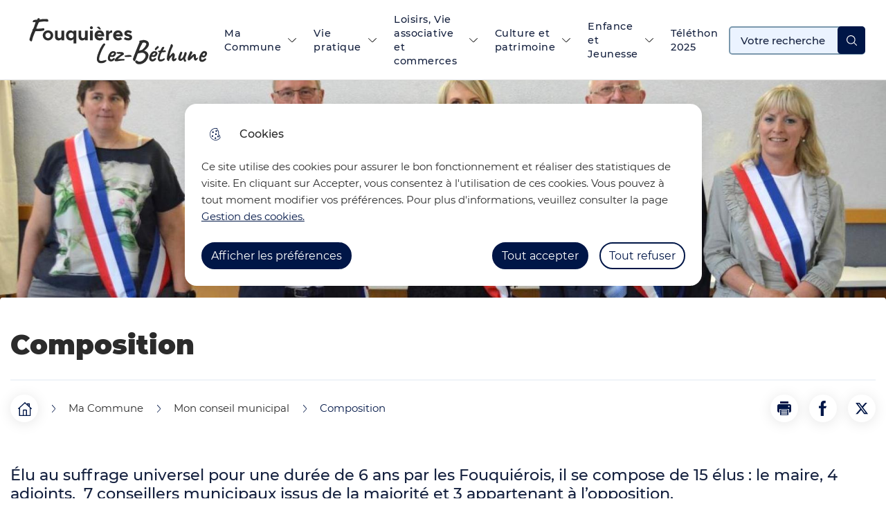

--- FILE ---
content_type: text/html; charset=UTF-8
request_url: https://fouquieres-lez-bethune.fr/composition
body_size: 10030
content:
<!DOCTYPE html>
<html lang="fr" dir="ltr">
	<head>
				<meta charset="utf-8" />
<noscript><style>form.antibot * :not(.antibot-message) { display: none !important; }</style>
</noscript><meta name="description" content="Élu au suffrage universel pour une durée de 6 ans par les Fouquiérois, il se compose de 15 élus : le maire, 4 adjoints,  7 conseillers municipaux issus de la majorité et 3 appartenant à l’opposition." />
<link rel="manifest" href="/manifest.json" />
<meta name="theme-color" content="#0071eb" />
<link rel="apple-touch-icon" sizes="180x180" href="/sites/default/files/favicons/apple-touch-icon.png"/>
<link rel="icon" type="image/png" sizes="32x32" href="/sites/default/files/favicons/favicon-32x32.png"/>
<link rel="icon" type="image/png" sizes="16x16" href="/sites/default/files/favicons/favicon-16x16.png"/>
<link rel="manifest" href="/sites/default/files/favicons/site.webmanifest"/>
<link rel="mask-icon" href="/sites/default/files/favicons/safari-pinned-tab.svg" color="#5bbad5"/>
<meta name="msapplication-TileColor" content="#da532c"/>
<meta name="theme-color" content="#ffffff"/>
<meta name="favicon-generator" content="Drupal responsive_favicons + realfavicongenerator.net" />
<meta name="MobileOptimized" content="width" />
<meta name="HandheldFriendly" content="true" />
<meta name="viewport" content="width=device-width, initial-scale=1.0" />
<meta property="og:site_name" content="Fouquières-lez-Béthune" />
<meta property="og:title" content="Composition" />
<meta property="og:type" content="siteweb" />
<meta property="og:url" content="https://fouquieres-lez-bethune.fr/composition" />
<meta name="twitter:card" content="summary_large_image" />
<meta name="twitter:title" content="Composition" />
<meta property="og:image" content="https://fouquieres-lez-bethune.fr/sites/default/files/styles/full/public/2021-11/Pierre.jpg?itok=14RRWD6t" />
<meta name="twitter:image:src" content="https://fouquieres-lez-bethune.fr/sites/default/files/styles/full/public/2021-11/Pierre.jpg?itok=14RRWD6t" />
<meta name="twitter:description" content="Élu au suffrage universel pour une durée de 6 ans par les Fouquiérois, il se compose de 15 élus : le maire, 4 adjoints,&amp;nbsp; 7&amp;nbsp;conseillers municipaux issus de la majorité et 3 appartenant à l’opposition." />
<meta property="og:description" content="Élu au suffrage universel pour une durée de 6 ans par les Fouquiérois, il se compose de 15 élus : le maire, 4 adjoints,&amp;nbsp; 7&amp;nbsp;conseillers municipaux issus de la majorité et 3 appartenant à l’opposition." />
<link rel="canonical" href="https://fouquieres-lez-bethune.fr/composition" />
<link rel="shortlink" href="https://fouquieres-lez-bethune.fr/taxonomy/term/172" />

			<title>Composition | Fouquières-lez-Béthune</title>
			<link rel="stylesheet" media="all" href="/sites/default/files/css/css_KEzJkPffa3agiia7EMAxA9lJFyVA6vgnb9n9BjLPe5Y.css" />
<link rel="stylesheet" media="all" href="/themes/custom/modulo/../../../work/build/global/style.min.css?spnp0w" />
<link rel="stylesheet" media="all" href="/sites/default/files/css/css_si26YW_p5Ubus5SEFcN8DKbKiEpVV-k-qDlNt4-t7Kw.css" />

      <!--[if IE]>
      <link rel="stylesheet" type="text/css" href="/work/build/global/dependances/popin-ie/popin-ie.min.css" media="screen" />
      <script src="/work/build/global/dependances/popin-ie/popin-ie.min.js"></script>
      <![endif]-->
      
              <!-- Matomo -->
<script>
  var _paq = window._paq = window._paq || [];
  /* tracker methods like "setCustomDimension" should be called before "trackPageView" */
  _paq.push(['trackPageView']);
  _paq.push(['enableLinkTracking']);
  (function() {
    var u="https://matomo1.telmedia.fr/";
    _paq.push(['setTrackerUrl', u+'matomo.php']);
    _paq.push(['setSiteId', '24']);
    var d=document, g=d.createElement('script'), s=d.getElementsByTagName('script')[0];
    g.async=true; g.src=u+'matomo.js'; s.parentNode.insertBefore(g,s);
  })();
</script>
<!-- End Matomo Code -->
        </head>
				<body class="not-front drupal banner">
										<ul class="bypass-links visually-hidden">
						<li>
							<a href="#block-spe-main-menu" class="bypass-link">Skip to menu</a>
						</li>
						<li>
							<a href="#edit-text" class="bypass-link">Skip to search</a>
						</li>
						<li>
							<a href="#main-content" class="bypass-link">Aller au contenu principal</a>
						</li>
						<li>
							<a href="/sitemap" class="bypass-link">Skip to site map</a>
						</li>
					</ul>
					
										  <div class="dialog-off-canvas-main-canvas" data-off-canvas-main-canvas>
    






<div class="layout-container">
     

<header class="header d-flex rounded-bottom shadow" data-js-header>
  
      <div class="header__branding">
         <a href="/" title="Accueil Fouquières-lez-Béthune" rel="home">
    
                         <span class="header__branding__logo" data-icon="logo"></span>
           <span class="sr-only">Fouquières-lez-Béthune</span>
        </a>
    </div>


    <div class="d-flex align-items-center header__desktop__menu">

            
<div class="h-100" data-js-header-menu-desktop>
	<span class="sr-only">Menu principal</span>
	<nav
		aria-labelledby="block-spe-main-menu-menu"  id="block-spe-main-menu" role="navigation" data-js-header-nav>
											
		<h2 class="visually-hidden" id="block-spe-main-menu-menu">Navigation principale</h2>
		

							


<div  id="main-menu" >
          <ul class="header__menu">
                  
        
                                                            <li class="leaf leaf-lvl-1 expanded active-trail first">
                      <a href="/ma-commune" id="menu-item-" data-drupal-link-system-path="taxonomy/term/137">Ma Commune</a>
          
                      <button type="button" aria-describedby="menu-item-" class="header__menu__expanded" data-icon="arrow"
                    data-js-header-menu-expanded>
              <span class="sr-only">Afficher</span>
            </button>
                      <ul class="header__menu__submenu header__menu__submenu-lvl-2">
      <li class="leaf leaf-lvl-2">
        <button class="header__menu__previous" data-icon="menu-burger" data-js-header-menu-previous>
          <span class="sr-only">Retour à la navigation</span>
        </button>
        <span class="header__menu__submenu__title" data-js-header-submenu-title=""></span>
      </li>
                    
        
                                                            <li class="leaf leaf-lvl-2 expanded active-trail first">
                      <a href="/mon-conseil-municipal" id="menu-item---2" data-drupal-link-system-path="taxonomy/term/176">Mon conseil municipal</a>
          
                      <button type="button" aria-describedby="menu-item---2" class="header__menu__expanded" data-icon="arrow"
                    data-js-header-menu-expanded>
              <span class="sr-only">Précédent</span>
            </button>
                      <ul class="header__menu__submenu header__menu__submenu-lvl-3">
      <li class="leaf leaf-lvl-3">
        <button class="header__menu__previous" data-icon="menu-burger" data-js-header-menu-previous>
          <span class="sr-only">Retour à la navigation</span>
        </button>
        <span class="header__menu__submenu__title" data-js-header-submenu-title=""></span>
      </li>
                    
        
                                                            <li class="leaf leaf-lvl-3 active-trail first">
                      <a href="/composition" id="menu-item---3" data-drupal-link-system-path="taxonomy/term/172" class="is-active">Composition</a>
          
                  </li>

              
        
                                                            <li class="leaf leaf-lvl-3">
                      <a href="/budgets" id="menu-item---4" data-drupal-link-system-path="taxonomy/term/177">Budget</a>
          
                  </li>

              
        
                                                            <li class="leaf leaf-lvl-3">
                      <a href="/comptes-rendus" id="menu-item---5" data-drupal-link-system-path="taxonomy/term/175">Comptes-rendus</a>
          
                  </li>

              
        
                                                            <li class="leaf leaf-lvl-3 last">
                      <a href="/les-commissions-communales" title="Les commissions communales" id="menu-item---6" data-drupal-link-system-path="taxonomy/term/181">Les Commissions communales</a>
          
                  </li>

          </ul>
        
                  </li>

              
        
                                                            <li class="leaf leaf-lvl-2">
                      <a href="/mes-bulletins-municipaux" id="menu-item---7" data-drupal-link-system-path="taxonomy/term/174">Mes bulletins municipaux</a>
          
                  </li>

              
        
                                                            <li class="leaf leaf-lvl-2 expanded">
                      <a href="/communiques-de-presse" id="menu-item---8" data-drupal-link-system-path="taxonomy/term/196">Communiqués de presse</a>
          
                      <button type="button" aria-describedby="menu-item---8" class="header__menu__expanded" data-icon="arrow"
                    data-js-header-menu-expanded>
              <span class="sr-only">Précédent</span>
            </button>
                      <ul class="header__menu__submenu header__menu__submenu-lvl-3">
      <li class="leaf leaf-lvl-3">
        <button class="header__menu__previous" data-icon="menu-burger" data-js-header-menu-previous>
          <span class="sr-only">Retour à la navigation</span>
        </button>
        <span class="header__menu__submenu__title" data-js-header-submenu-title=""></span>
      </li>
                    
        
                                                            <li class="leaf leaf-lvl-3">
                      <a href="/communiques-de-presse" id="menu-item---9" data-drupal-link-system-path="taxonomy/term/196">Communiqués de presse</a>
          
                  </li>

          </ul>
        
                  </li>

              
        
                                                            <li class="leaf leaf-lvl-2 expanded last">
                      <a href="/ma-commune" id="menu-item---10" data-drupal-link-system-path="taxonomy/term/137">Ma Commune en vidéo</a>
          
                      <button type="button" aria-describedby="menu-item---10" class="header__menu__expanded" data-icon="arrow"
                    data-js-header-menu-expanded>
              <span class="sr-only">Précédent</span>
            </button>
                      <ul class="header__menu__submenu header__menu__submenu-lvl-3">
      <li class="leaf leaf-lvl-3">
        <button class="header__menu__previous" data-icon="menu-burger" data-js-header-menu-previous>
          <span class="sr-only">Retour à la navigation</span>
        </button>
        <span class="header__menu__submenu__title" data-js-header-submenu-title=""></span>
      </li>
                    
        
                                                            <li class="leaf leaf-lvl-3">
                      <a href="/fouquieres-en-video" id="menu-item---11" data-drupal-link-system-path="node/617">Fouquières en vidéo</a>
          
                  </li>

          </ul>
        
                  </li>

          </ul>
        
                  </li>

              
        
                                                            <li class="leaf leaf-lvl-1 expanded">
                      <a href="/vie-pratique" id="menu-item---12" data-drupal-link-system-path="taxonomy/term/131">Vie pratique</a>
          
                      <button type="button" aria-describedby="menu-item---12" class="header__menu__expanded" data-icon="arrow"
                    data-js-header-menu-expanded>
              <span class="sr-only">Afficher</span>
            </button>
                      <ul class="header__menu__submenu header__menu__submenu-lvl-2">
      <li class="leaf leaf-lvl-2">
        <button class="header__menu__previous" data-icon="menu-burger" data-js-header-menu-previous>
          <span class="sr-only">Retour à la navigation</span>
        </button>
        <span class="header__menu__submenu__title" data-js-header-submenu-title=""></span>
      </li>
                    
        
                                                            <li class="leaf leaf-lvl-2 expanded first">
                      <a href="/les-demarches-administratives" title="Les démarches administratives" id="menu-item---13" data-drupal-link-system-path="taxonomy/term/185">Les démarches administratives</a>
          
                      <button type="button" aria-describedby="menu-item---13" class="header__menu__expanded" data-icon="arrow"
                    data-js-header-menu-expanded>
              <span class="sr-only">Précédent</span>
            </button>
                      <ul class="header__menu__submenu header__menu__submenu-lvl-3">
      <li class="leaf leaf-lvl-3">
        <button class="header__menu__previous" data-icon="menu-burger" data-js-header-menu-previous>
          <span class="sr-only">Retour à la navigation</span>
        </button>
        <span class="header__menu__submenu__title" data-js-header-submenu-title=""></span>
      </li>
                    
        
                                                            <li class="leaf leaf-lvl-3 first">
                      <a href="/les-actes-detat-civil" id="menu-item---14" data-drupal-link-system-path="taxonomy/term/186">Les actes d&#039;Etat-Civil</a>
          
                  </li>

              
        
                                                            <li class="leaf leaf-lvl-3">
                      <a href="/carte-didentite-et-passeport" title="Cartes d&#039;identité et passeport" id="menu-item---15" data-drupal-link-system-path="taxonomy/term/187">Carte d&#039;identité et passeport</a>
          
                  </li>

              
        
                                                            <li class="leaf leaf-lvl-3">
                      <a href="/elections" id="menu-item---16" data-drupal-link-system-path="taxonomy/term/192">Les élections</a>
          
                  </li>

              
        
                                                            <li class="leaf leaf-lvl-3">
                      <a href="/recensement-citoyen" id="menu-item---17" data-drupal-link-system-path="taxonomy/term/191">Recensement citoyen</a>
          
                  </li>

              
        
                                                            <li class="leaf leaf-lvl-3">
                      <a href="/autorisation-de-sortie-de-territoire" id="menu-item---18" data-drupal-link-system-path="node/597">Autorisation de sortie de territoire</a>
          
                  </li>

              
        
                                                            <li class="leaf leaf-lvl-3">
                      <a href="/mariage" id="menu-item---19" data-drupal-link-system-path="node/598">Mariage</a>
          
                  </li>

              
        
                                                            <li class="leaf leaf-lvl-3 last">
                      <a href="/pacs-0" id="menu-item---20" data-drupal-link-system-path="node/600">PACS</a>
          
                  </li>

          </ul>
        
                  </li>

              
        
                                                            <li class="leaf leaf-lvl-2">
                      <a href="/operation-tranquillite-vacances" id="menu-item---21" data-drupal-link-system-path="taxonomy/term/188">Opération Tranquillité Vacances</a>
          
                  </li>

              
        
                                                            <li class="leaf leaf-lvl-2">
                      <a href="/sivom-de-la-communaute-du-bethunois" id="menu-item---22" data-drupal-link-system-path="node/603">SIVOM de la Communauté du Béthunois</a>
          
                  </li>

              
        
                                                            <li class="leaf leaf-lvl-2 expanded">
                      <a href="/communaute-dagglomeration-de-bethune-bruay-artois-lys-romane" id="menu-item---23" data-drupal-link-system-path="node/604">Communauté d&#039;Agglomération de Béthune, Bruay, Artois, Lys Romane</a>
          
                      <button type="button" aria-describedby="menu-item---23" class="header__menu__expanded" data-icon="arrow"
                    data-js-header-menu-expanded>
              <span class="sr-only">Précédent</span>
            </button>
                      <ul class="header__menu__submenu header__menu__submenu-lvl-3">
      <li class="leaf leaf-lvl-3">
        <button class="header__menu__previous" data-icon="menu-burger" data-js-header-menu-previous>
          <span class="sr-only">Retour à la navigation</span>
        </button>
        <span class="header__menu__submenu__title" data-js-header-submenu-title=""></span>
      </li>
                    
        
                                                            <li class="leaf leaf-lvl-3">
                      <a href="/service-collecte" title="Collecte des déchets végétaux" id="menu-item---24" data-drupal-link-system-path="taxonomy/term/210">Service Collecte</a>
          
                  </li>

          </ul>
        
                  </li>

              
        
                                                            <li class="leaf leaf-lvl-2 last">
                      <a href="/location-de-la-salle-guy-emerton" id="menu-item---25" data-drupal-link-system-path="taxonomy/term/189">Location de la salle Guy Emerton</a>
          
                  </li>

          </ul>
        
                  </li>

              
        
                                                            <li class="leaf leaf-lvl-1 expanded">
                      <a href="/loisirs-vie-associative-et-commerces" id="menu-item---26" data-drupal-link-system-path="taxonomy/term/122">Loisirs, Vie associative et commerces</a>
          
                      <button type="button" aria-describedby="menu-item---26" class="header__menu__expanded" data-icon="arrow"
                    data-js-header-menu-expanded>
              <span class="sr-only">Afficher</span>
            </button>
                      <ul class="header__menu__submenu header__menu__submenu-lvl-2">
      <li class="leaf leaf-lvl-2">
        <button class="header__menu__previous" data-icon="menu-burger" data-js-header-menu-previous>
          <span class="sr-only">Retour à la navigation</span>
        </button>
        <span class="header__menu__submenu__title" data-js-header-submenu-title=""></span>
      </li>
                    
        
                                                            <li class="leaf leaf-lvl-2 first">
                      <a href="/cap-animations" id="menu-item---27" data-drupal-link-system-path="taxonomy/term/193">Cap Animations, votre magazine 100% animations</a>
          
                  </li>

              
        
                                                            <li class="leaf leaf-lvl-2">
                      <a href="/les-associations" id="menu-item---28" data-drupal-link-system-path="taxonomy/term/126">Les Associations</a>
          
                  </li>

              
        
                                                            <li class="leaf leaf-lvl-2">
                      <a href="/les-festivites-en-photos" id="menu-item---29" data-drupal-link-system-path="taxonomy/term/123">Les Festivités en photos</a>
          
                  </li>

              
        
                                                            <li class="leaf leaf-lvl-2 last">
                      <a href="/les-commerces-et-le-chti-marche-de-la-residence-tournesol" id="menu-item---30" data-drupal-link-system-path="taxonomy/term/180">Les commerces et le Ch&#039;ti marché de la résidence Tournesol</a>
          
                  </li>

          </ul>
        
                  </li>

              
        
                                                            <li class="leaf leaf-lvl-1 expanded">
                      <a href="/culture-et-patrimoine" id="menu-item---31" data-drupal-link-system-path="taxonomy/term/162">Culture et patrimoine</a>
          
                      <button type="button" aria-describedby="menu-item---31" class="header__menu__expanded" data-icon="arrow"
                    data-js-header-menu-expanded>
              <span class="sr-only">Afficher</span>
            </button>
                      <ul class="header__menu__submenu header__menu__submenu-lvl-2">
      <li class="leaf leaf-lvl-2">
        <button class="header__menu__previous" data-icon="menu-burger" data-js-header-menu-previous>
          <span class="sr-only">Retour à la navigation</span>
        </button>
        <span class="header__menu__submenu__title" data-js-header-submenu-title=""></span>
      </li>
                    
        
                                                            <li class="leaf leaf-lvl-2 first">
                      <a href="/le-blason-de-la-commune" id="menu-item---32" data-drupal-link-system-path="node/540">Le blason de la commune</a>
          
                  </li>

              
        
                                                            <li class="leaf leaf-lvl-2">
                      <a href="/histoire-de-la-commune" id="menu-item---33" data-drupal-link-system-path="taxonomy/term/170">Histoire de la Commune</a>
          
                  </li>

              
        
                                                            <li class="leaf leaf-lvl-2">
                      <a href="/la-lettre-mon-village-cest-mon-patrimoine" id="menu-item---34" data-drupal-link-system-path="taxonomy/term/171">La Lettre &quot;Mon village, c&#039;est mon patrimoine&quot;</a>
          
                  </li>

              
        
                                                            <li class="leaf leaf-lvl-2">
                      <a href="/du-bleu-du-blanc-et-du-rouge-projet-citoyen" id="menu-item---35" data-drupal-link-system-path="taxonomy/term/209">DU BLEU DU BLANC ET DU ROUGE PROJET CITOYEN</a>
          
                  </li>

              
        
                                                            <li class="leaf leaf-lvl-2">
                      <a href="/lecture-conte-pour-les-enfants" id="menu-item---36" data-drupal-link-system-path="taxonomy/term/203">LECTURE CONTE</a>
          
                  </li>

              
        
                                                            <li class="leaf leaf-lvl-2">
                      <a href="/les-ptits-artistes-du-patrimoine-fouquierois-0" id="menu-item---37" data-drupal-link-system-path="taxonomy/term/207">LES P&#039;TITS ARTISTES DU PATRIMOINE FOUQUIEROIS</a>
          
                  </li>

              
        
                                                            <li class="leaf leaf-lvl-2">
                      <a href="/le-mois-du-patrimoine-fouquierois" id="menu-item---38" data-drupal-link-system-path="taxonomy/term/197">Le mois du patrimoine Fouquièrois </a>
          
                  </li>

              
        
                                                            <li class="leaf leaf-lvl-2">
                      <a href="/les-anciens-bulletins-municipaux" id="menu-item---39" data-drupal-link-system-path="node/642">Les anciens bulletins municipaux</a>
          
                  </li>

              
        
                                                            <li class="leaf leaf-lvl-2">
                      <a href="/les-petits-passeurs-de-la-memoire-fouquieroise" id="menu-item---40" data-drupal-link-system-path="taxonomy/term/204">Petits passeurs de la mémoire Fouquièroise</a>
          
                  </li>

              
        
                                                            <li class="leaf leaf-lvl-2">
                      <a href="/fouquieres-lez-bethune-village-patrimoine" id="menu-item---41" data-drupal-link-system-path="node/819">FOUQUIERES LEZ BETHUNE VILLAGE PATRIMOINE</a>
          
                  </li>

              
        
                                                            <li class="leaf leaf-lvl-2">
                      <a href="/inauguration-du-parcours-village-patrimoine" id="menu-item---42" data-drupal-link-system-path="node/861">INAUGURATION DU PARCOURS VILLAGE PATRIMOINE</a>
          
                  </li>

              
        
                                                            <li class="leaf leaf-lvl-2 last">
                      <a href="/parcours-village-patrimoine-pour-aller-plus-loin-flashcodes" id="menu-item---43" data-drupal-link-system-path="node/858">PARCOURS VILLAGE PATRIMOINE : POUR ALLER PLUS LOIN (FLASHCODES)</a>
          
                  </li>

          </ul>
        
                  </li>

              
        
                                                            <li class="leaf leaf-lvl-1 expanded">
                      <a href="/enfance-et-jeunesse" id="menu-item---44" data-drupal-link-system-path="taxonomy/term/132">Enfance et Jeunesse</a>
          
                      <button type="button" aria-describedby="menu-item---44" class="header__menu__expanded" data-icon="arrow"
                    data-js-header-menu-expanded>
              <span class="sr-only">Afficher</span>
            </button>
                      <ul class="header__menu__submenu header__menu__submenu-lvl-2">
      <li class="leaf leaf-lvl-2">
        <button class="header__menu__previous" data-icon="menu-burger" data-js-header-menu-previous>
          <span class="sr-only">Retour à la navigation</span>
        </button>
        <span class="header__menu__submenu__title" data-js-header-submenu-title=""></span>
      </li>
                    
        
                                                            <li class="leaf leaf-lvl-2 first">
                      <a href="/lecole" title="L&#039;école" id="menu-item---45" data-drupal-link-system-path="taxonomy/term/141">L&#039;école</a>
          
                  </li>

              
        
                                                            <li class="leaf leaf-lvl-2">
                      <a href="/la-garderie" title="La garderie" id="menu-item---46" data-drupal-link-system-path="taxonomy/term/168">La garderie</a>
          
                  </li>

              
        
                                                            <li class="leaf leaf-lvl-2">
                      <a href="/la-restauration-scolaire" title="La restauration scolaire" id="menu-item---47" data-drupal-link-system-path="taxonomy/term/164">La restauration scolaire</a>
          
                  </li>

              
        
                                                            <li class="leaf leaf-lvl-2">
                      <a href="/centre-de-loisirs-du-mercredi" title="Accueil de loisirs du mercredi" id="menu-item---48" data-drupal-link-system-path="node/734">Accueil de Loisirs du mercredi</a>
          
                  </li>

              
        
                                                            <li class="leaf leaf-lvl-2 expanded">
                      <a href="/les-accueils-peri-scolaires" title="Les accueils périscolaires" id="menu-item---49" data-drupal-link-system-path="taxonomy/term/165">Les accueils périscolaires</a>
          
                      <button type="button" aria-describedby="menu-item---49" class="header__menu__expanded" data-icon="arrow"
                    data-js-header-menu-expanded>
              <span class="sr-only">Précédent</span>
            </button>
                      <ul class="header__menu__submenu header__menu__submenu-lvl-3">
      <li class="leaf leaf-lvl-3">
        <button class="header__menu__previous" data-icon="menu-burger" data-js-header-menu-previous>
          <span class="sr-only">Retour à la navigation</span>
        </button>
        <span class="header__menu__submenu__title" data-js-header-submenu-title=""></span>
      </li>
                    
        
                                                            <li class="leaf leaf-lvl-3 first">
                      <a href="/centre-de-loisirs-de-fevrier-2026" id="menu-item---50" data-drupal-link-system-path="node/620">Centre de loisirs de février 2026</a>
          
                  </li>

              
        
                                                            <li class="leaf leaf-lvl-3">
                      <a href="/centre-de-loisirs-de-noel-2025" id="menu-item---51" data-drupal-link-system-path="node/677">Centre de loisirs de Noël 2025</a>
          
                  </li>

              
        
                                                            <li class="leaf leaf-lvl-3">
                      <a href="/centre-de-loisirs-dautomne-2025" id="menu-item---52" data-drupal-link-system-path="node/672">Centre de loisirs d&#039;automne 2025</a>
          
                  </li>

              
        
                                                            <li class="leaf leaf-lvl-3">
                      <a href="/centre-de-loisirs-juillet-et-aout-2025" id="menu-item---53" data-drupal-link-system-path="node/647">Centre de loisirs Juillet et Août 2025</a>
          
                  </li>

              
        
                                                            <li class="leaf leaf-lvl-3 last">
                      <a href="/centre-de-loisirs-davril-2025" id="menu-item---54" data-drupal-link-system-path="node/633">Centre de loisirs d&#039;avril 2025</a>
          
                  </li>

          </ul>
        
                  </li>

              
        
                                                            <li class="leaf leaf-lvl-2 expanded">
                      <a href="/les-colonies" id="menu-item---55" data-drupal-link-system-path="taxonomy/term/190">Les colonies</a>
          
                      <button type="button" aria-describedby="menu-item---55" class="header__menu__expanded" data-icon="arrow"
                    data-js-header-menu-expanded>
              <span class="sr-only">Précédent</span>
            </button>
                      <ul class="header__menu__submenu header__menu__submenu-lvl-3">
      <li class="leaf leaf-lvl-3">
        <button class="header__menu__previous" data-icon="menu-burger" data-js-header-menu-previous>
          <span class="sr-only">Retour à la navigation</span>
        </button>
        <span class="header__menu__submenu__title" data-js-header-submenu-title=""></span>
      </li>
                    
        
                                                            <li class="leaf leaf-lvl-3 first">
                      <a href="/colonies-hiver-2026" id="menu-item---56" data-drupal-link-system-path="node/687">Colonies hiver 2026</a>
          
                  </li>

              
        
                                                            <li class="leaf leaf-lvl-3">
                      <a href="/colonies-ete-2025" id="menu-item---57" data-drupal-link-system-path="node/634">Colonies été 2025</a>
          
                  </li>

              
        
                                                            <li class="leaf leaf-lvl-3 last">
                      <a href="/colonie-printemps-2025" id="menu-item---58" data-drupal-link-system-path="node/791">Colonie Printemps 2025</a>
          
                  </li>

          </ul>
        
                  </li>

              
        
                                                            <li class="leaf leaf-lvl-2">
                      <a href="/les-assistantes-maternelles" title="Les assistantes maternelles" id="menu-item---59" data-drupal-link-system-path="taxonomy/term/184">Les assistantes maternelles</a>
          
                  </li>

              
        
                                                            <li class="leaf leaf-lvl-2 last">
                      <a href="/centre-ado-2025" id="menu-item---60" data-drupal-link-system-path="node/654">Centre Ado 2025</a>
          
                  </li>

          </ul>
        
                  </li>

              
        
                                                            <li class="leaf leaf-lvl-1 last">
                      <a href="/telethon-2025" id="menu-item---61" data-drupal-link-system-path="node/865">Téléthon 2025</a>
          
                  </li>

          </ul>
        

  </div>

			</nav>
	<button class="header__menu__toggle" aria-expanded="false" data-js-header-menu-toggle>Menu</button>
	<div class="header__menu__responsive" data-js-header-menu-rwd></div>
</div>



      


            <div role="search" class="header__search" data-js-header-search-root>
	<button type="button" class="btn" data-icon="search" aria-expanded="false" data-js-header-search-toggle>
		<span class="sr-only">Rechercher sur le site</span>
	</button>
	<div class="views-exposed-form content-404__search" data-drupal-selector="views-exposed-form-main-search-engine-page-1" id="block-spe-header-search-form">
					<form action="/moteur-de-recherche" method="get" id="views-exposed-form-main-search-engine-page-1" accept-charset="UTF-8">
  



<div class="form-group js-form-item form__group js-form-type-search-api-autocomplete form__type-search-api-autocomplete js-form-item-text form__item-text">
			    <label for="edit-text">Votre recherche</label>
			
			<div class="form__field">
			


<input  placeholder="Your search" title="Your search" data-drupal-selector="edit-text" data-search-api-autocomplete-search="main_search_engine_1" class="form-autocomplete is_header form-text form-control form-control-lg" data-autocomplete-path="/search_api_autocomplete/main_search_engine_1?display=page_1&amp;&amp;filter=text" type="text" id="edit-text" name="text" value="" size="30" maxlength="128" />

		</div>
					</div>
<div data-drupal-selector="edit-actions" class="form-actions js-form-wrapper form-wrapper" id="edit-actions">


<input  data-drupal-selector="edit-submit-main-search-engine" type="submit" id="edit-submit-main-search-engine" value="Rechercher" class="button js-form-submit form-submit btn btn-primary submit" />
</div>


</form>

			</div>
</div>



            
    </div>
</header>

  
  <div id="block-spe-banner">
  
    
      

<div role="banner" class="banner">
        <div class="banner__image" style="background-image: url(https://fouquieres-lez-bethune.fr/sites/default/files/styles/banner/public/2021-11/Pierre.jpg?h=4a7d1ed4&amp;itok=1toZIZJQ)" data-mobile-uri="https://fouquieres-lez-bethune.fr/sites/default/files/styles/banner_mobile/public/2021-11/Pierre.jpg?h=4a7d1ed4&amp;itok=WvyGkU1K">
      <div class="container d-flex">
        
              </div>
    </div>
  
  <div class="banner__content rounded-top">
    <div class="container">
      <div class="row">
        <div class="col">
                    <h1 class="banner">Composition</h1>

                    
          
        </div>
      </div>
    </div>
  </div>
</div>

  </div>


      <section class="container d-flex flex-column flex-md-row justify-content-between align-items-center nav-tools flex-wrap">

    
  
	<div id="block-spe-breadcrumbs" class="breadcrumbs-block">
	
	
			



    <nav role="navigation" aria-labelledby="system-breadcrumb" aria-label="Fil d'Ariane">
      <h2 id="system-breadcrumb" class="visually-hidden">Fil d'Ariane</h2>
      <a class="breadcrumb__home-btn btn btn-icon btn-icon-primary" href="/">
        <i data-icon="house"></i>
          <span class="sr-only">Accueil</span>
      </a>
      <i class="breadcrumb__home-arrow" data-icon="arrow"></i>
      <ol class="breadcrumb">
                              <li class="breadcrumb-item">
            <i data-icon="chevron"></i>
                                <a href="/ma-commune"><span>Ma Commune</span></a>
                          </li>
                      <li class="breadcrumb-item">
            <i data-icon="chevron"></i>
                                <a href="/mon-conseil-municipal"><span>Mon conseil municipal</span></a>
                          </li>
                          <li class="breadcrumb-item" aria-current="location">
          <i data-icon="chevron"></i>
          <span>Composition</span>
        </li>
      </ol>
    </nav>
  
      <ul class="share">
      <li>
      <a class="share__item share__item--print btn btn-icon btn-icon-primary " href="javascript:window.print();" title="Imprimer">
        <span class="sr-only">Imprimer</span>
        <i data-icon="print"></i>
      </a>
    </li>
      <li>
      <a class="share__item share__item--facebook btn btn-icon btn-icon-primary " href="http://facebook.com/sharer.php?u=https%3A%2F%2Ffouquieres-lez-bethune.fr%2Fcomposition&amp;t=Composition" title="Partager la page sur Facebook">
        <span class="sr-only">Partager la page sur Facebook</span>
        <i data-icon="facebook"></i>
      </a>
    </li>
      <li>
      <a class="share__item share__item--twitter btn btn-icon btn-icon-primary " href="http://twitter.com/intent/tweet?url=https%3A%2F%2Ffouquieres-lez-bethune.fr%2Fcomposition&amp;text=Composition" title="Partager la page sur Twitter">
        <span class="sr-only">Partager la page sur Twitter</span>
        <i data-icon="twitter"></i>
      </a>
    </li>
  </ul>



	</div>


    

</section>
  
  <main role="main" class="container">
    <a id="main-content" tabindex="-1"></a>

    <div class="layout-content">
                          <div data-drupal-messages-fallback class="hidden"></div>

<div id="block-spe-content">
  
    
          <div>

  

      <div class="field__item lead hat">
      <p>Élu au suffrage universel pour une durée de 6 ans par les Fouquiérois, il se compose de 15 élus : le maire, 4 adjoints,  7 conseillers municipaux issus de la majorité et 3 appartenant à l’opposition.</p>
    </div>
  
  




<div class="a-edito col-12 field-content">
    



	<div
		class="widget-default widget-portraits slide-int module shadow" data-slider-int>
							<h2 class="text-icon title mb-4" data-slider-title>
				<i data-icon="pin-outlined"></i>
				Le Maire
			</h2>
		
		<div class="slide-int-portraits-container slide-int-default-container">

			<button class="btn btn-primary" type="button" tabindex="0" data-skip-slider>Cliquer pour passer Le Maire</button>

			<div class="slide-int-content">
				<ul class="slides row flex-nowrap list-unstyled">
					<li class="slide-item card col-xs-12 col-sm-6 col-md-4"><div class="card-body position-relative"  style="background-image: url('https://fouquieres-lez-bethune.fr/sites/default/files/styles/trombinoscope_portraits/public/2021-12/p1620856_-_copie.jpg?h=f605c150&amp;itok=aphsvQ2_')" ><div class="slide-overlay position-absolute"></div></div><h3 class="slide-title" data-dot="2">Sophie DUBY</h3></li>
				</ul>

				<div class="slide-int-nav">
					<button class="slide-int-prev btn btn-icon btn-primary" data-icon="arrow" tabindex="0">
						<span class="sr-only">Slide précédente</span>
					</button>
					<button class="slide-int-next btn btn-icon btn-primary" data-icon="arrow" tabindex="0">
						<span class="sr-only">Prochaine slide</span>
					</button>
					<div class="slide-int-dots"></div>
				</div>
			</div>

			<p class="btn btn-primary" tabindex="-1" data-end-slider>Fin du carousel</p>

		</div>
	</div>


    



	<div
		class="widget-default widget-portraits slide-int module shadow" data-slider-int>
							<h2 class="text-icon title mb-4" data-slider-title>
				<i data-icon="pin-outlined"></i>
				Les Maires-Adjoints
			</h2>
		
		<div class="slide-int-portraits-container slide-int-default-container">

			<button class="btn btn-primary" type="button" tabindex="0" data-skip-slider>Cliquer pour passer Les Maires-Adjoints</button>

			<div class="slide-int-content">
				<ul class="slides row flex-nowrap list-unstyled">
					<li class="slide-item card col-xs-12 col-sm-6 col-md-4"><div class="card-body position-relative"  style="background-image: url('https://fouquieres-lez-bethune.fr/sites/default/files/styles/trombinoscope_portraits/public/2021-12/p1620837_-_copie.jpg?h=c0cffbc7&amp;itok=tnjCyX6P')" ><div class="slide-overlay position-absolute"><span data-dot='3' class="slide-cat">1er Adjoint</span></div></div><h3 class="slide-title" data-dot="2">Jacques BUTTIN</h3><div class="slide-lead"><p><span><span><span><span>Adjoint au Maire délégué aux finances et aux marchés publics</span></span></span></span></p></div><button class="showMore">Lire la suite</button></li><li class="slide-item card col-xs-12 col-sm-6 col-md-4"><div class="card-body position-relative"  style="background-image: url('https://fouquieres-lez-bethune.fr/sites/default/files/styles/trombinoscope_portraits/public/2021-12/p1620861_-_copie.jpg?h=56f8c7e7&amp;itok=G8a9shej')" ><div class="slide-overlay position-absolute"><span data-dot='3' class="slide-cat">2ème Adjointe</span></div></div><h3 class="slide-title" data-dot="2">Christine LIENARD</h3><div class="slide-lead"><p><span><span>Adjointe au Maire déléguée aux affaires scolaires, à la garderie, à la restauration scolaire et à l’organisation des fêtes et cérémonies</span></span></p></div><button class="showMore">Lire la suite</button></li><li class="slide-item card col-xs-12 col-sm-6 col-md-4"><div class="card-body position-relative"  style="background-image: url('https://fouquieres-lez-bethune.fr/sites/default/files/styles/trombinoscope_portraits/public/2021-12/p1620858_-_copie.jpg?h=4cb5a9f2&amp;itok=8i3UikXp')" ><div class="slide-overlay position-absolute"><span data-dot='3' class="slide-cat">3ème Adjoint</span></div></div><h3 class="slide-title" data-dot="2">Pierre WYNNE</h3><div class="slide-lead"><p><span><span>Adjoint au Maire délégué aux travaux, aux bâtiments communaux et patrimoniaux, aux voiries, à l’éclairage public, aux espaces verts, au cimetière et au développement durable</span></span></p></div><button class="showMore">Lire la suite</button></li><li class="slide-item card col-xs-12 col-sm-6 col-md-4"><div class="card-body position-relative"  style="background-image: url('https://fouquieres-lez-bethune.fr/sites/default/files/styles/trombinoscope_portraits/public/2021-12/Agathe%20pr%C3%A9sentation.JPG?h=938bbb83&amp;itok=Ox9YCQ4L')" ><div class="slide-overlay position-absolute"><span data-dot='3' class="slide-cat">4ème Adjointe</span></div></div><h3 class="slide-title" data-dot="2">Agathe WERSINGER</h3><div class="slide-lead"><p><span><span>Adjointe au Maire déléguée à l’administration générale, aux ressources humaines, à la modernisation des services publics en lien avec la population et à la vie associative</span></span></p></div><button class="showMore">Lire la suite</button></li>
				</ul>

				<div class="slide-int-nav">
					<button class="slide-int-prev btn btn-icon btn-primary" data-icon="arrow" tabindex="0">
						<span class="sr-only">Slide précédente</span>
					</button>
					<button class="slide-int-next btn btn-icon btn-primary" data-icon="arrow" tabindex="0">
						<span class="sr-only">Prochaine slide</span>
					</button>
					<div class="slide-int-dots"></div>
				</div>
			</div>

			<p class="btn btn-primary" tabindex="-1" data-end-slider>Fin du carousel</p>

		</div>
	</div>


    



	<div
		class="widget-default widget-portraits slide-int module shadow" data-slider-int>
							<h2 class="text-icon title mb-4" data-slider-title>
				<i data-icon="pin-outlined"></i>
				Les Conseillers délégués
			</h2>
		
		<div class="slide-int-portraits-container slide-int-default-container">

			<button class="btn btn-primary" type="button" tabindex="0" data-skip-slider>Cliquer pour passer Les Conseillers délégués</button>

			<div class="slide-int-content">
				<ul class="slides row flex-nowrap list-unstyled">
					<li class="slide-item card col-xs-12 col-sm-6 col-md-4"><div class="card-body position-relative"  style="background-image: url('https://fouquieres-lez-bethune.fr/sites/default/files/styles/trombinoscope_portraits/public/2021-12/p1620864_-_copie.jpg?h=b61a7ad8&amp;itok=8Rs7-iE3')" ><div class="slide-overlay position-absolute"></div></div><h3 class="slide-title" data-dot="2">Christian DUTOUQUET</h3><div class="slide-lead"><p><span><span>Conseiller municipal délégué aux affaires sociales et à l’accompagnement des personnes vulnérables</span></span></p></div><button class="showMore">Lire la suite</button></li><li class="slide-item card col-xs-12 col-sm-6 col-md-4"><div class="card-body position-relative"  style="background-image: url('https://fouquieres-lez-bethune.fr/sites/default/files/styles/trombinoscope_portraits/public/2021-12/Jack%20pr%C3%A9sentation.JPG?h=66ad5939&amp;itok=55bFwA_R')" ><div class="slide-overlay position-absolute"></div></div><h3 class="slide-title" data-dot="2">Jacques FOULON</h3><div class="slide-lead"><p><span><span>Conseiller municipal</span></span><strong></strong><span><span>délégué à la sécurité routière et civile</span></span></p></div><button class="showMore">Lire la suite</button></li><li class="slide-item card col-xs-12 col-sm-6 col-md-4"><div class="card-body position-relative"  style="background-image: url('https://fouquieres-lez-bethune.fr/sites/default/files/styles/trombinoscope_portraits/public/2021-12/p1620831_-_copie.jpg?h=786678cc&amp;itok=OyDSb3sK')" ><div class="slide-overlay position-absolute"></div></div><h3 class="slide-title" data-dot="2">Arnaud WILLAY</h3><div class="slide-lead"><p><span><span>Conseiller municipal délégué à la communication, à l’action culturelle et au devoir de mémoire</span></span></p></div><button class="showMore">Lire la suite</button></li>
				</ul>

				<div class="slide-int-nav">
					<button class="slide-int-prev btn btn-icon btn-primary" data-icon="arrow" tabindex="0">
						<span class="sr-only">Slide précédente</span>
					</button>
					<button class="slide-int-next btn btn-icon btn-primary" data-icon="arrow" tabindex="0">
						<span class="sr-only">Prochaine slide</span>
					</button>
					<div class="slide-int-dots"></div>
				</div>
			</div>

			<p class="btn btn-primary" tabindex="-1" data-end-slider>Fin du carousel</p>

		</div>
	</div>


    



	<div
		class="widget-default widget-portraits slide-int module shadow" data-slider-int>
							<h2 class="text-icon title mb-4" data-slider-title>
				<i data-icon="pin-outlined"></i>
				Les Conseillers municipaux
			</h2>
		
		<div class="slide-int-portraits-container slide-int-default-container">

			<button class="btn btn-primary" type="button" tabindex="0" data-skip-slider>Cliquer pour passer Les Conseillers municipaux</button>

			<div class="slide-int-content">
				<ul class="slides row flex-nowrap list-unstyled">
					<li class="slide-item card col-xs-12 col-sm-6 col-md-4"><div class="card-body position-relative"  style="background-image: url('https://fouquieres-lez-bethune.fr/sites/default/files/styles/trombinoscope_portraits/public/2021-12/P1620870%20-%20Copie%20%282%29.JPG?h=a3367a44&amp;itok=RnRrGkn7')" ><div class="slide-overlay position-absolute"></div></div><h3 class="slide-title" data-dot="2">Olivier HOUSSARD</h3></li><li class="slide-item card col-xs-12 col-sm-6 col-md-4"><div class="card-body position-relative"  style="background-image: url('https://fouquieres-lez-bethune.fr/sites/default/files/styles/trombinoscope_portraits/public/2021-12/p1620848_-_copie.jpg?h=2fb6606b&amp;itok=qzo4rFeY')" ><div class="slide-overlay position-absolute"></div></div><h3 class="slide-title" data-dot="2">Céline BOUXIN</h3></li><li class="slide-item card col-xs-12 col-sm-6 col-md-4"><div class="card-body position-relative"  style="background-image: url('https://fouquieres-lez-bethune.fr/sites/default/files/styles/trombinoscope_portraits/public/2021-12/p1550404.jpg?h=94b28deb&amp;itok=Qq_dcM8g')" ><div class="slide-overlay position-absolute"></div></div><h3 class="slide-title" data-dot="2">Juliette SIMONET</h3></li><li class="slide-item card col-xs-12 col-sm-6 col-md-4"><div class="card-body position-relative"  style="background-image: url('https://fouquieres-lez-bethune.fr/sites/default/files/styles/trombinoscope_portraits/public/2021-12/p1550481.jpg?h=94b28deb&amp;itok=wiPQCHmj')" ><div class="slide-overlay position-absolute"></div></div><h3 class="slide-title" data-dot="2">Fabienne GERARD</h3></li><li class="slide-item card col-xs-12 col-sm-6 col-md-4"><div class="card-body position-relative"  style="background-image: url('https://fouquieres-lez-bethune.fr/sites/default/files/styles/trombinoscope_portraits/public/2021-12/p1620846_-_copie.jpg?h=573104f3&amp;itok=gJCT0tJk')" ><div class="slide-overlay position-absolute"></div></div><h3 class="slide-title" data-dot="2">Jérôme NEUFVILLE</h3></li><li class="slide-item card col-xs-12 col-sm-6 col-md-4"><div class="card-body position-relative"  style="background-image: url('https://fouquieres-lez-bethune.fr/sites/default/files/styles/trombinoscope_portraits/public/2021-12/p1620850_-_copie.jpg?h=68e3e100&amp;itok=1VoRvyHI')" ><div class="slide-overlay position-absolute"></div></div><h3 class="slide-title" data-dot="2">Virginie MARTIN</h3></li><li class="slide-item card col-xs-12 col-sm-6 col-md-4"><div class="card-body position-relative"  style="background-image: url('https://fouquieres-lez-bethune.fr/sites/default/files/styles/trombinoscope_portraits/public/2021-12/demanghon.jpg?h=2e4af638&amp;itok=CnsthqSP')" ><div class="slide-overlay position-absolute"></div></div><h3 class="slide-title" data-dot="2">Alexandre DEMANGHON</h3></li>
				</ul>

				<div class="slide-int-nav">
					<button class="slide-int-prev btn btn-icon btn-primary" data-icon="arrow" tabindex="0">
						<span class="sr-only">Slide précédente</span>
					</button>
					<button class="slide-int-next btn btn-icon btn-primary" data-icon="arrow" tabindex="0">
						<span class="sr-only">Prochaine slide</span>
					</button>
					<div class="slide-int-dots"></div>
				</div>
			</div>

			<p class="btn btn-primary" tabindex="-1" data-end-slider>Fin du carousel</p>

		</div>
	</div>


  </div>


        

<div class="rubrique row">
                </div>

  </div>

  </div>


              
    </div>  </main>

      

<footer class="footer">
    <div class='container footer__top'>
    <div class="footer__logo">
      <img src="/themes/custom/spe/images/logo-fouquieres.png" alt="Logo de Fouquières-lez-béthune">
      <span class="footer__logo--text">Fouquières<br>lez-Béthune</span>
    </div>
    <div id="block-spe-footer-address" class="block block-block-content block-block-contentc1bdb207-4c92-43bd-aa4c-49aea8d2977e block__address">
  <h2>Coordonnées</h2>
  
  <div>




<div class="a-edito col-12 field-content">
    <p>Mairie de  Fouquières-lez-béthune<br>
137 Rue Ovide Miont<br>
62232 Fouquières-lez-Béthune</p>
<p>Tél : <a href="https://www.google.com/search?q=mairie+fouqui%C3%A8res-l%C3%A8s-b%C3%A9thune&amp;ei=4FhDYa7LNIWblwS80KmoAQ&amp;oq=mairie+fouqui%C3%A8res-l%C3%A8s-b%C3%A9thune&amp;gs_lcp=Cgdnd3Mtd2l6EAMyBggAEAcQHjICCCYyAggmOgcIABBHELADSgQIQRgAUKHRAliX1gJg7NcCaAFwAngAgAGIAYgB4gSSAQM1LjKYAQCgAQHIAQjAAQE&amp;sclient=gws-wiz&amp;ved=0ahUKEwiuu7SX3oPzAhWFzYUKHTxoChUQ4dUDCA4&amp;uact=5#">03 21 68 24 71</a>   </p>
<p><span class="spamspan"><span class="u">contact</span><img class="spamspan-image" alt="at" src="/modules/contrib/spamspan/image.gif"><span class="d">fouquieres-lez-bethune<span class="o"> [point] </span>fr</span><span class="t"> (contact[at]fouquieres-lez-bethune[dot]fr)</span></span></p>

  </div>
</div>
</div>

    <div id="block-spe-footer-schedule" class="block block-block-content block-block-content9c455a09-17dd-4259-a518-43a2870a11a2 block__address">
  <h2>Horaires</h2>
  
  <div>




<div class="a-edito col-12 field-content">
    <p>Lundi au vendredi :<br />
<strong>8h30 à 12h<br />
13h30 à 17h</strong></p>
<p><strong>fermée le jeudi après-midi</strong></p>

  </div>
</div>
</div>

    <div id="block-spe-footer-contact" class="block block-block-content block-block-content1019f079-b316-4415-9c26-99cd9ccd2225 block__contact">
  
  <a href="/formulaire/formulaire-de-contact" title="Nous contacter" class="block__contact__link" data-icon="rotate-arrow">
    <span class="flexbox">
      <span class="btn-text">Nous contacter</span>
    </span>
  </a>
</div>

    
  </div>
  <div class='footer__bottom'>
    <div class="container d-flex">
        <div
	 id="block-spe-footer-menu">
						
	

				


<div id="footer-menu" class="footer-menu">
												<ul>
																					<li class="leaf leaf-lvl-1 first">
							<a href="/mentions-legales" data-drupal-link-system-path="node/165">Mentions légales</a>
													</li>
																	<li class="leaf leaf-lvl-1">
							<a href="/modalites-relatives-aux-cookies" data-drupal-link-system-path="node/166">Modalités relatives aux cookies</a>
													</li>
																	<li class="leaf leaf-lvl-1 last">
							<a href="/sitemap" data-drupal-link-system-path="sitemap">Plan du site</a>
													</li>
									</ul>
					

		</div>

	</div>

      <div class="footer__telmedia">
        <!--<img src="/work/build/images/telmedia_light.svg" height="20" alt="Telmedia">-->
        <a href="https://telmedia.fr" target="_blank"></a>
      </div>
    </div>
  </div>
</footer>
  
</div>
  </div>

					
					<script type="application/json" data-drupal-selector="drupal-settings-json">{"path":{"baseUrl":"\/","scriptPath":null,"pathPrefix":"","currentPath":"taxonomy\/term\/172","currentPathIsAdmin":false,"isFront":false,"currentLanguage":"fr"},"pluralDelimiter":"\u0003","suppressDeprecationErrors":true,"ajaxPageState":{"libraries":"core\/drupal.autocomplete,modulo\/add-event,modulo\/alert,modulo\/autocompletion,modulo\/breadcrumb,modulo\/edito-general-style,modulo\/facets,modulo\/forms,modulo\/global-styling,modulo\/main-search,modulo\/page-404,modulo\/page-banner,modulo\/rubriques,modulo\/table,modulo\/trombinoscope,modulo\/zoom-image,paragraphs\/drupal.paragraphs.unpublished,pwa\/serviceworker,search_api_autocomplete\/search_api_autocomplete,spamspan\/atsign,spamspan\/obfuscate,spe\/edito,spe\/footer,spe\/header,spe\/override-hp,system\/base","theme":"spe","theme_token":null},"ajaxTrustedUrl":{"\/moteur-de-recherche":true},"pwa":{"cache_version":"8.x-1.x-dev-v2","installPath":"\/serviceworker-pwa","scope":"\/"},"search_api_autocomplete":{"main_search_engine_1":{"auto_submit":true,"min_length":3}},"yellowstone":{"alert":{"urlRegisterView":"\/alert_banner\/registerView","urlLookForAlert":"\/alert_banner\/lookForAlert"},"cookies":{"analytics":false,"txt":null,"list":[{"id":"calameo","label":"Calameo","desc":"","statut":"0","category":{"label":"","id":"","description":""}},{"id":"dailymotion","label":"Dailymotion","desc":"","statut":"0","category":{"label":"Vid\u00e9os","id":"videos","description":"Les cookies d\u00e9pos\u00e9s via les services de partage de vid\u00e9os ont pour finalit\u00e9 de permettre \u00e0 l\u0027utilisateur de visionner directement sur le site le contenu multim\u00e9dia"}},{"id":"vimeo","label":"Vimeo","desc":"","statut":"0","category":{"label":"Vid\u00e9os","id":"videos","description":"Les cookies d\u00e9pos\u00e9s via les services de partage de vid\u00e9os ont pour finalit\u00e9 de permettre \u00e0 l\u0027utilisateur de visionner directement sur le site le contenu multim\u00e9dia"}},{"id":"youtube","label":"Youtube","desc":"","statut":"0","category":{"label":"Vid\u00e9os","id":"videos","description":"Les cookies d\u00e9pos\u00e9s via les services de partage de vid\u00e9os ont pour finalit\u00e9 de permettre \u00e0 l\u0027utilisateur de visionner directement sur le site le contenu multim\u00e9dia"}},{"id":"matomo","label":"Matomo","desc":"Ce service de mesure d\u0027audience permet de g\u00e9n\u00e9rer des statistiques de fr\u00e9quentation utiles \u00e0 l\u0027am\u00e9lioration du site.","statut":"2","category":{"label":"Mesure d\u0027audience","id":"mesure_d_audience","description":""}}],"use_categories":true}},"user":{"uid":0,"permissionsHash":"c35fde800a216ec0c99d88cc08fd05370feb6a6e47a0e77fe4fd752773db8260"}}</script>
<script src="/sites/default/files/js/js_ktAhu0WzioLNkG8ndq7rigJnGHN7Gp0hG8DOEXvwjYo.js"></script>
<script src="/themes/custom/modulo/../../../work/build/global/main.min.js?v=1.x"></script>
<script src="/sites/default/files/js/js_Zc_FDJUdVAHZlZe_kLx41Vn2GeJsUPlAppm2ddAQhR8.js"></script>
<script src="/themes/custom/modulo/js/dflip/js/dflip.min.js?v=1.x"></script>
<script src="/sites/default/files/js/js_IdYoeLukU4U_Pgj2RhWs_09MJRaImypYGu-PV_RIcUY.js"></script>
</body>
				</html>


--- FILE ---
content_type: text/css
request_url: https://fouquieres-lez-bethune.fr/sites/default/files/css/css_si26YW_p5Ubus5SEFcN8DKbKiEpVV-k-qDlNt4-t7Kw.css
body_size: 68679
content:
@keyframes simpleFadeIn{from{opacity:0}to{opacity:1}}@keyframes fadeIn{from{opacity:0}to{opacity:1}}@keyframes slideInRight{from{transform:translateX(1000px);opacity:0}to{transform:translateX(0);opacity:1}}@keyframes slideInLeft{from{transform:translateX(-1000px);opacity:0}to{transform:translateX(0);opacity:1}}@keyframes hiPopup{from{opacity:0;right:0}to{opacity:1;right:3vw}}@keyframes byePopup{from{opacity:1;right:3vw}to{opacity:0;right:0;display:none}}@keyframes slide-in-left{0%{transform:translateX(-100px);opacity:0}100%{transform:translateX(0);opacity:1}}@keyframes slide-in-right{0%{transform:translateX(100px);opacity:0}100%{transform:translateX(0);opacity:1}}@keyframes underlineOnScroll{0%{background-size:0% 100%}100%{background-size:100% 100%}}@keyframes simpleFadeIn{from{opacity:0}to{opacity:1}}@keyframes fadeIn{from{opacity:0}to{opacity:1}}@keyframes slideInRight{from{transform:translateX(1000px);opacity:0}to{transform:translateX(0);opacity:1}}@keyframes slideInLeft{from{transform:translateX(-1000px);opacity:0}to{transform:translateX(0);opacity:1}}@keyframes hiPopup{from{opacity:0;right:0}to{opacity:1;right:3vw}}@keyframes byePopup{from{opacity:1;right:3vw}to{opacity:0;right:0;display:none}}@keyframes slide-in-left{0%{transform:translateX(-100px);opacity:0}100%{transform:translateX(0);opacity:1}}@keyframes slide-in-right{0%{transform:translateX(100px);opacity:0}100%{transform:translateX(0);opacity:1}}@keyframes underlineOnScroll{0%{background-size:0% 100%}100%{background-size:100% 100%}}.btn,.btn-primary-submit{display:inline-block;font-weight:400;color:#212529;text-align:center;white-space:nowrap;vertical-align:middle;-webkit-user-select:none;-moz-user-select:none;user-select:none;background-color:rgba(0,0,0,0);border:2px solid rgba(0,0,0,0);padding:.5em .75em;font-size:1rem;line-height:1.2;border-radius:50rem;transition:color .15s ease-in-out,background-color .15s ease-in-out,border-color .15s ease-in-out,box-shadow .15s ease-in-out}@media(prefers-reduced-motion:reduce){.btn,.btn-primary-submit{transition:none}}.btn:hover,.btn-primary-submit:hover{color:#212529;text-decoration:none}.btn:focus,.btn-primary-submit:focus,.btn.focus,.focus.btn-primary-submit{outline:0;box-shadow:0 0 0 .2rem rgba(0,22,71,.25)}.btn.disabled,.disabled.btn-primary-submit,.btn:disabled,.btn-primary-submit:disabled{opacity:1}.btn:not(:disabled):not(.disabled),.btn-primary-submit:not(:disabled):not(.disabled){cursor:pointer}a.btn.disabled,a.disabled.btn-primary-submit,fieldset:disabled a.btn,fieldset:disabled a.btn-primary-submit{pointer-events:none}.btn-primary,.btn-primary-submit{color:#fff;background-color:#001647;border-color:#001647}.btn-primary:hover,.btn-primary-submit:hover{color:#fff;background-color:#000a21;border-color:#000614}.btn-primary:focus,.btn-primary-submit:focus,.btn-primary.focus,.focus.btn-primary-submit{color:#fff;background-color:#000a21;border-color:#000614;box-shadow:0 0 0 .2rem rgba(38,57,99,.5)}.btn-primary.disabled,.disabled.btn-primary-submit,.btn-primary:disabled,.btn-primary-submit:disabled{color:#fff;background-color:#001647;border-color:#001647}.btn-primary:not(:disabled):not(.disabled):active,.btn-primary-submit:not(:disabled):not(.disabled):active,.btn-primary:not(:disabled):not(.disabled).active,.btn-primary-submit:not(:disabled):not(.disabled).active,.show>.btn-primary.dropdown-toggle,.show>.dropdown-toggle.btn-primary-submit{color:#fff;background-color:#000614;border-color:#000207}.btn-primary:not(:disabled):not(.disabled):active:focus,.btn-primary-submit:not(:disabled):not(.disabled):active:focus,.btn-primary:not(:disabled):not(.disabled).active:focus,.btn-primary-submit:not(:disabled):not(.disabled).active:focus,.show>.btn-primary.dropdown-toggle:focus,.show>.dropdown-toggle.btn-primary-submit:focus{box-shadow:0 0 0 .2rem rgba(38,57,99,.5)}.btn-secondary{color:#212529;background-color:#d8b06b;border-color:#d8b06b}.btn-secondary:hover{color:#212529;background-color:#d0a04d;border-color:#cd9a43}.btn-secondary:focus,.btn-secondary.focus{color:#212529;background-color:#d0a04d;border-color:#cd9a43;box-shadow:0 0 0 .2rem rgba(189,155,97,.5)}.btn-secondary.disabled,.btn-secondary:disabled{color:#212529;background-color:#d8b06b;border-color:#d8b06b}.btn-secondary:not(:disabled):not(.disabled):active,.btn-secondary:not(:disabled):not(.disabled).active,.show>.btn-secondary.dropdown-toggle{color:#212529;background-color:#cd9a43;border-color:#cb9539}.btn-secondary:not(:disabled):not(.disabled):active:focus,.btn-secondary:not(:disabled):not(.disabled).active:focus,.show>.btn-secondary.dropdown-toggle:focus{box-shadow:0 0 0 .2rem rgba(189,155,97,.5)}.btn-success{color:#212529;background-color:#44d7b6;border-color:#44d7b6}.btn-success:hover{color:#212529;background-color:#2bcaa6;border-color:#29bf9d}.btn-success:focus,.btn-success.focus{color:#212529;background-color:#2bcaa6;border-color:#29bf9d;box-shadow:0 0 0 .2rem rgba(63,188,161,.5)}.btn-success.disabled,.btn-success:disabled{color:#212529;background-color:#44d7b6;border-color:#44d7b6}.btn-success:not(:disabled):not(.disabled):active,.btn-success:not(:disabled):not(.disabled).active,.show>.btn-success.dropdown-toggle{color:#fff;background-color:#29bf9d;border-color:#27b595}.btn-success:not(:disabled):not(.disabled):active:focus,.btn-success:not(:disabled):not(.disabled).active:focus,.show>.btn-success.dropdown-toggle:focus{box-shadow:0 0 0 .2rem rgba(63,188,161,.5)}.btn-info{color:#fff;background-color:#17a2b8;border-color:#17a2b8}.btn-info:hover{color:#fff;background-color:#138496;border-color:#117a8b}.btn-info:focus,.btn-info.focus{color:#fff;background-color:#138496;border-color:#117a8b;box-shadow:0 0 0 .2rem rgba(58,176,195,.5)}.btn-info.disabled,.btn-info:disabled{color:#fff;background-color:#17a2b8;border-color:#17a2b8}.btn-info:not(:disabled):not(.disabled):active,.btn-info:not(:disabled):not(.disabled).active,.show>.btn-info.dropdown-toggle{color:#fff;background-color:#117a8b;border-color:#10707f}.btn-info:not(:disabled):not(.disabled):active:focus,.btn-info:not(:disabled):not(.disabled).active:focus,.show>.btn-info.dropdown-toggle:focus{box-shadow:0 0 0 .2rem rgba(58,176,195,.5)}.btn-warning{color:#212529;background-color:#ffbf28;border-color:#ffbf28}.btn-warning:hover{color:#212529;background-color:#ffb402;border-color:#f4ab00}.btn-warning:focus,.btn-warning.focus{color:#212529;background-color:#ffb402;border-color:#f4ab00;box-shadow:0 0 0 .2rem rgba(222,168,40,.5)}.btn-warning.disabled,.btn-warning:disabled{color:#212529;background-color:#ffbf28;border-color:#ffbf28}.btn-warning:not(:disabled):not(.disabled):active,.btn-warning:not(:disabled):not(.disabled).active,.show>.btn-warning.dropdown-toggle{color:#212529;background-color:#f4ab00;border-color:#e7a200}.btn-warning:not(:disabled):not(.disabled):active:focus,.btn-warning:not(:disabled):not(.disabled).active:focus,.show>.btn-warning.dropdown-toggle:focus{box-shadow:0 0 0 .2rem rgba(222,168,40,.5)}.btn-danger{color:#fff;background-color:#dc2d48;border-color:#dc2d48}.btn-danger:hover{color:#fff;background-color:#c22039;border-color:#b71f36}.btn-danger:focus,.btn-danger.focus{color:#fff;background-color:#c22039;border-color:#b71f36;box-shadow:0 0 0 .2rem rgba(225,77,99,.5)}.btn-danger.disabled,.btn-danger:disabled{color:#fff;background-color:#dc2d48;border-color:#dc2d48}.btn-danger:not(:disabled):not(.disabled):active,.btn-danger:not(:disabled):not(.disabled).active,.show>.btn-danger.dropdown-toggle{color:#fff;background-color:#b71f36;border-color:#ad1d33}.btn-danger:not(:disabled):not(.disabled):active:focus,.btn-danger:not(:disabled):not(.disabled).active:focus,.show>.btn-danger.dropdown-toggle:focus{box-shadow:0 0 0 .2rem rgba(225,77,99,.5)}.btn-light{color:#212529;background-color:#f8f9fa;border-color:#f8f9fa}.btn-light:hover{color:#212529;background-color:#e2e6ea;border-color:#dae0e5}.btn-light:focus,.btn-light.focus{color:#212529;background-color:#e2e6ea;border-color:#dae0e5;box-shadow:0 0 0 .2rem rgba(216,217,219,.5)}.btn-light.disabled,.btn-light:disabled{color:#212529;background-color:#f8f9fa;border-color:#f8f9fa}.btn-light:not(:disabled):not(.disabled):active,.btn-light:not(:disabled):not(.disabled).active,.show>.btn-light.dropdown-toggle{color:#212529;background-color:#dae0e5;border-color:#d3d9df}.btn-light:not(:disabled):not(.disabled):active:focus,.btn-light:not(:disabled):not(.disabled).active:focus,.show>.btn-light.dropdown-toggle:focus{box-shadow:0 0 0 .2rem rgba(216,217,219,.5)}.btn-dark{color:#fff;background-color:#343a40;border-color:#343a40}.btn-dark:hover{color:#fff;background-color:#23272b;border-color:#1d2124}.btn-dark:focus,.btn-dark.focus{color:#fff;background-color:#23272b;border-color:#1d2124;box-shadow:0 0 0 .2rem rgba(82,88,93,.5)}.btn-dark.disabled,.btn-dark:disabled{color:#fff;background-color:#343a40;border-color:#343a40}.btn-dark:not(:disabled):not(.disabled):active,.btn-dark:not(:disabled):not(.disabled).active,.show>.btn-dark.dropdown-toggle{color:#fff;background-color:#1d2124;border-color:#171a1d}.btn-dark:not(:disabled):not(.disabled):active:focus,.btn-dark:not(:disabled):not(.disabled).active:focus,.show>.btn-dark.dropdown-toggle:focus{box-shadow:0 0 0 .2rem rgba(82,88,93,.5)}.btn-tertiary{color:#212529;background-color:#d8b06b;border-color:#d8b06b}.btn-tertiary:hover{color:#212529;background-color:#d0a04d;border-color:#cd9a43}.btn-tertiary:focus,.btn-tertiary.focus{color:#212529;background-color:#d0a04d;border-color:#cd9a43;box-shadow:0 0 0 .2rem rgba(189,155,97,.5)}.btn-tertiary.disabled,.btn-tertiary:disabled{color:#212529;background-color:#d8b06b;border-color:#d8b06b}.btn-tertiary:not(:disabled):not(.disabled):active,.btn-tertiary:not(:disabled):not(.disabled).active,.show>.btn-tertiary.dropdown-toggle{color:#212529;background-color:#cd9a43;border-color:#cb9539}.btn-tertiary:not(:disabled):not(.disabled):active:focus,.btn-tertiary:not(:disabled):not(.disabled).active:focus,.show>.btn-tertiary.dropdown-toggle:focus{box-shadow:0 0 0 .2rem rgba(189,155,97,.5)}.btn-blue{color:#fff;background-color:#001647;border-color:#001647}.btn-blue:hover{color:#fff;background-color:#000a21;border-color:#000614}.btn-blue:focus,.btn-blue.focus{color:#fff;background-color:#000a21;border-color:#000614;box-shadow:0 0 0 .2rem rgba(38,57,99,.5)}.btn-blue.disabled,.btn-blue:disabled{color:#fff;background-color:#001647;border-color:#001647}.btn-blue:not(:disabled):not(.disabled):active,.btn-blue:not(:disabled):not(.disabled).active,.show>.btn-blue.dropdown-toggle{color:#fff;background-color:#000614;border-color:#000207}.btn-blue:not(:disabled):not(.disabled):active:focus,.btn-blue:not(:disabled):not(.disabled).active:focus,.show>.btn-blue.dropdown-toggle:focus{box-shadow:0 0 0 .2rem rgba(38,57,99,.5)}.btn-gray{color:#212529;background-color:#eff3f8;border-color:#eff3f8}.btn-gray:hover{color:#212529;background-color:#d4dfec;border-color:#ccd8e8}.btn-gray:focus,.btn-gray.focus{color:#212529;background-color:#d4dfec;border-color:#ccd8e8;box-shadow:0 0 0 .2rem rgba(208,212,217,.5)}.btn-gray.disabled,.btn-gray:disabled{color:#212529;background-color:#eff3f8;border-color:#eff3f8}.btn-gray:not(:disabled):not(.disabled):active,.btn-gray:not(:disabled):not(.disabled).active,.show>.btn-gray.dropdown-toggle{color:#212529;background-color:#ccd8e8;border-color:#c3d2e5}.btn-gray:not(:disabled):not(.disabled):active:focus,.btn-gray:not(:disabled):not(.disabled).active:focus,.show>.btn-gray.dropdown-toggle:focus{box-shadow:0 0 0 .2rem rgba(208,212,217,.5)}.btn-text-primary{color:#212529;background-color:#fff;border-color:#fff}.btn-text-primary:hover{color:#212529;background-color:#ececec;border-color:#e6e6e6}.btn-text-primary:focus,.btn-text-primary.focus{color:#212529;background-color:#ececec;border-color:#e6e6e6;box-shadow:0 0 0 .2rem rgba(222,222,223,.5)}.btn-text-primary.disabled,.btn-text-primary:disabled{color:#212529;background-color:#fff;border-color:#fff}.btn-text-primary:not(:disabled):not(.disabled):active,.btn-text-primary:not(:disabled):not(.disabled).active,.show>.btn-text-primary.dropdown-toggle{color:#212529;background-color:#e6e6e6;border-color:#dfdfdf}.btn-text-primary:not(:disabled):not(.disabled):active:focus,.btn-text-primary:not(:disabled):not(.disabled).active:focus,.show>.btn-text-primary.dropdown-toggle:focus{box-shadow:0 0 0 .2rem rgba(222,222,223,.5)}.btn-text-secondary{color:#fff;background-color:#252424;border-color:#252424}.btn-text-secondary:hover{color:#fff;background-color:#121111;border-color:#0b0b0b}.btn-text-secondary:focus,.btn-text-secondary.focus{color:#fff;background-color:#121111;border-color:#0b0b0b;box-shadow:0 0 0 .2rem rgba(70,69,69,.5)}.btn-text-secondary.disabled,.btn-text-secondary:disabled{color:#fff;background-color:#252424;border-color:#252424}.btn-text-secondary:not(:disabled):not(.disabled):active,.btn-text-secondary:not(:disabled):not(.disabled).active,.show>.btn-text-secondary.dropdown-toggle{color:#fff;background-color:#0b0b0b;border-color:#050505}.btn-text-secondary:not(:disabled):not(.disabled):active:focus,.btn-text-secondary:not(:disabled):not(.disabled).active:focus,.show>.btn-text-secondary.dropdown-toggle:focus{box-shadow:0 0 0 .2rem rgba(70,69,69,.5)}.btn-text-tertiary{color:#212529;background-color:#fff;border-color:#fff}.btn-text-tertiary:hover{color:#212529;background-color:#ececec;border-color:#e6e6e6}.btn-text-tertiary:focus,.btn-text-tertiary.focus{color:#212529;background-color:#ececec;border-color:#e6e6e6;box-shadow:0 0 0 .2rem rgba(222,222,223,.5)}.btn-text-tertiary.disabled,.btn-text-tertiary:disabled{color:#212529;background-color:#fff;border-color:#fff}.btn-text-tertiary:not(:disabled):not(.disabled):active,.btn-text-tertiary:not(:disabled):not(.disabled).active,.show>.btn-text-tertiary.dropdown-toggle{color:#212529;background-color:#e6e6e6;border-color:#dfdfdf}.btn-text-tertiary:not(:disabled):not(.disabled):active:focus,.btn-text-tertiary:not(:disabled):not(.disabled).active:focus,.show>.btn-text-tertiary.dropdown-toggle:focus{box-shadow:0 0 0 .2rem rgba(222,222,223,.5)}.btn-text-dark{color:#fff;background-color:#2b2b2b;border-color:#2b2b2b}.btn-text-dark:hover{color:#fff;background-color:#181818;border-color:#121212}.btn-text-dark:focus,.btn-text-dark.focus{color:#fff;background-color:#181818;border-color:#121212;box-shadow:0 0 0 .2rem rgba(75,75,75,.5)}.btn-text-dark.disabled,.btn-text-dark:disabled{color:#fff;background-color:#2b2b2b;border-color:#2b2b2b}.btn-text-dark:not(:disabled):not(.disabled):active,.btn-text-dark:not(:disabled):not(.disabled).active,.show>.btn-text-dark.dropdown-toggle{color:#fff;background-color:#121212;border-color:#0b0b0b}.btn-text-dark:not(:disabled):not(.disabled):active:focus,.btn-text-dark:not(:disabled):not(.disabled).active:focus,.show>.btn-text-dark.dropdown-toggle:focus{box-shadow:0 0 0 .2rem rgba(75,75,75,.5)}.btn-text-light{color:#212529;background-color:#fff;border-color:#fff}.btn-text-light:hover{color:#212529;background-color:#ececec;border-color:#e6e6e6}.btn-text-light:focus,.btn-text-light.focus{color:#212529;background-color:#ececec;border-color:#e6e6e6;box-shadow:0 0 0 .2rem rgba(222,222,223,.5)}.btn-text-light.disabled,.btn-text-light:disabled{color:#212529;background-color:#fff;border-color:#fff}.btn-text-light:not(:disabled):not(.disabled):active,.btn-text-light:not(:disabled):not(.disabled).active,.show>.btn-text-light.dropdown-toggle{color:#212529;background-color:#e6e6e6;border-color:#dfdfdf}.btn-text-light:not(:disabled):not(.disabled):active:focus,.btn-text-light:not(:disabled):not(.disabled).active:focus,.show>.btn-text-light.dropdown-toggle:focus{box-shadow:0 0 0 .2rem rgba(222,222,223,.5)}.btn-primary-text-color{color:#212529;background-color:#fff;border-color:#fff}.btn-primary-text-color:hover{color:#212529;background-color:#ececec;border-color:#e6e6e6}.btn-primary-text-color:focus,.btn-primary-text-color.focus{color:#212529;background-color:#ececec;border-color:#e6e6e6;box-shadow:0 0 0 .2rem rgba(222,222,223,.5)}.btn-primary-text-color.disabled,.btn-primary-text-color:disabled{color:#212529;background-color:#fff;border-color:#fff}.btn-primary-text-color:not(:disabled):not(.disabled):active,.btn-primary-text-color:not(:disabled):not(.disabled).active,.show>.btn-primary-text-color.dropdown-toggle{color:#212529;background-color:#e6e6e6;border-color:#dfdfdf}.btn-primary-text-color:not(:disabled):not(.disabled):active:focus,.btn-primary-text-color:not(:disabled):not(.disabled).active:focus,.show>.btn-primary-text-color.dropdown-toggle:focus{box-shadow:0 0 0 .2rem rgba(222,222,223,.5)}.btn-secondary-text-color{color:#212529;background-color:#fff;border-color:#fff}.btn-secondary-text-color:hover{color:#212529;background-color:#ececec;border-color:#e6e6e6}.btn-secondary-text-color:focus,.btn-secondary-text-color.focus{color:#212529;background-color:#ececec;border-color:#e6e6e6;box-shadow:0 0 0 .2rem rgba(222,222,223,.5)}.btn-secondary-text-color.disabled,.btn-secondary-text-color:disabled{color:#212529;background-color:#fff;border-color:#fff}.btn-secondary-text-color:not(:disabled):not(.disabled):active,.btn-secondary-text-color:not(:disabled):not(.disabled).active,.show>.btn-secondary-text-color.dropdown-toggle{color:#212529;background-color:#e6e6e6;border-color:#dfdfdf}.btn-secondary-text-color:not(:disabled):not(.disabled):active:focus,.btn-secondary-text-color:not(:disabled):not(.disabled).active:focus,.show>.btn-secondary-text-color.dropdown-toggle:focus{box-shadow:0 0 0 .2rem rgba(222,222,223,.5)}.btn-tertiary-text-color{color:#212529;background-color:#fff;border-color:#fff}.btn-tertiary-text-color:hover{color:#212529;background-color:#ececec;border-color:#e6e6e6}.btn-tertiary-text-color:focus,.btn-tertiary-text-color.focus{color:#212529;background-color:#ececec;border-color:#e6e6e6;box-shadow:0 0 0 .2rem rgba(222,222,223,.5)}.btn-tertiary-text-color.disabled,.btn-tertiary-text-color:disabled{color:#212529;background-color:#fff;border-color:#fff}.btn-tertiary-text-color:not(:disabled):not(.disabled):active,.btn-tertiary-text-color:not(:disabled):not(.disabled).active,.show>.btn-tertiary-text-color.dropdown-toggle{color:#212529;background-color:#e6e6e6;border-color:#dfdfdf}.btn-tertiary-text-color:not(:disabled):not(.disabled):active:focus,.btn-tertiary-text-color:not(:disabled):not(.disabled).active:focus,.show>.btn-tertiary-text-color.dropdown-toggle:focus{box-shadow:0 0 0 .2rem rgba(222,222,223,.5)}.btn-primary-bg-color{color:#212529;background-color:#fff;border-color:#fff}.btn-primary-bg-color:hover{color:#212529;background-color:#ececec;border-color:#e6e6e6}.btn-primary-bg-color:focus,.btn-primary-bg-color.focus{color:#212529;background-color:#ececec;border-color:#e6e6e6;box-shadow:0 0 0 .2rem rgba(222,222,223,.5)}.btn-primary-bg-color.disabled,.btn-primary-bg-color:disabled{color:#212529;background-color:#fff;border-color:#fff}.btn-primary-bg-color:not(:disabled):not(.disabled):active,.btn-primary-bg-color:not(:disabled):not(.disabled).active,.show>.btn-primary-bg-color.dropdown-toggle{color:#212529;background-color:#e6e6e6;border-color:#dfdfdf}.btn-primary-bg-color:not(:disabled):not(.disabled):active:focus,.btn-primary-bg-color:not(:disabled):not(.disabled).active:focus,.show>.btn-primary-bg-color.dropdown-toggle:focus{box-shadow:0 0 0 .2rem rgba(222,222,223,.5)}.btn-primary-services{color:#212529;background-color:#ffbf28;border-color:#ffbf28}.btn-primary-services:hover{color:#212529;background-color:#ffb402;border-color:#f4ab00}.btn-primary-services:focus,.btn-primary-services.focus{color:#212529;background-color:#ffb402;border-color:#f4ab00;box-shadow:0 0 0 .2rem rgba(222,168,40,.5)}.btn-primary-services.disabled,.btn-primary-services:disabled{color:#212529;background-color:#ffbf28;border-color:#ffbf28}.btn-primary-services:not(:disabled):not(.disabled):active,.btn-primary-services:not(:disabled):not(.disabled).active,.show>.btn-primary-services.dropdown-toggle{color:#212529;background-color:#f4ab00;border-color:#e7a200}.btn-primary-services:not(:disabled):not(.disabled):active:focus,.btn-primary-services:not(:disabled):not(.disabled).active:focus,.show>.btn-primary-services.dropdown-toggle:focus{box-shadow:0 0 0 .2rem rgba(222,168,40,.5)}.btn-secondary-services{color:#212529;background-color:#44d7b6;border-color:#44d7b6}.btn-secondary-services:hover{color:#212529;background-color:#2bcaa6;border-color:#29bf9d}.btn-secondary-services:focus,.btn-secondary-services.focus{color:#212529;background-color:#2bcaa6;border-color:#29bf9d;box-shadow:0 0 0 .2rem rgba(63,188,161,.5)}.btn-secondary-services.disabled,.btn-secondary-services:disabled{color:#212529;background-color:#44d7b6;border-color:#44d7b6}.btn-secondary-services:not(:disabled):not(.disabled):active,.btn-secondary-services:not(:disabled):not(.disabled).active,.show>.btn-secondary-services.dropdown-toggle{color:#fff;background-color:#29bf9d;border-color:#27b595}.btn-secondary-services:not(:disabled):not(.disabled):active:focus,.btn-secondary-services:not(:disabled):not(.disabled).active:focus,.show>.btn-secondary-services.dropdown-toggle:focus{box-shadow:0 0 0 .2rem rgba(63,188,161,.5)}.btn-tertiary-services{color:#212529;background-color:#ffbf28;border-color:#ffbf28}.btn-tertiary-services:hover{color:#212529;background-color:#ffb402;border-color:#f4ab00}.btn-tertiary-services:focus,.btn-tertiary-services.focus{color:#212529;background-color:#ffb402;border-color:#f4ab00;box-shadow:0 0 0 .2rem rgba(222,168,40,.5)}.btn-tertiary-services.disabled,.btn-tertiary-services:disabled{color:#212529;background-color:#ffbf28;border-color:#ffbf28}.btn-tertiary-services:not(:disabled):not(.disabled):active,.btn-tertiary-services:not(:disabled):not(.disabled).active,.show>.btn-tertiary-services.dropdown-toggle{color:#212529;background-color:#f4ab00;border-color:#e7a200}.btn-tertiary-services:not(:disabled):not(.disabled):active:focus,.btn-tertiary-services:not(:disabled):not(.disabled).active:focus,.show>.btn-tertiary-services.dropdown-toggle:focus{box-shadow:0 0 0 .2rem rgba(222,168,40,.5)}.btn-text-primary-services{color:#fff;background-color:#14203e;border-color:#14203e}.btn-text-primary-services:hover{color:#fff;background-color:#0b1121;border-color:#080c17}.btn-text-primary-services:focus,.btn-text-primary-services.focus{color:#fff;background-color:#0b1121;border-color:#080c17;box-shadow:0 0 0 .2rem rgba(55,65,91,.5)}.btn-text-primary-services.disabled,.btn-text-primary-services:disabled{color:#fff;background-color:#14203e;border-color:#14203e}.btn-text-primary-services:not(:disabled):not(.disabled):active,.btn-text-primary-services:not(:disabled):not(.disabled).active,.show>.btn-text-primary-services.dropdown-toggle{color:#fff;background-color:#080c17;border-color:#04070e}.btn-text-primary-services:not(:disabled):not(.disabled):active:focus,.btn-text-primary-services:not(:disabled):not(.disabled).active:focus,.show>.btn-text-primary-services.dropdown-toggle:focus{box-shadow:0 0 0 .2rem rgba(55,65,91,.5)}.btn-text-secondary-services{color:#fff;background-color:#222d4a;border-color:#222d4a}.btn-text-secondary-services:hover{color:#fff;background-color:#161d30;border-color:#121827}.btn-text-secondary-services:focus,.btn-text-secondary-services.focus{color:#fff;background-color:#161d30;border-color:#121827;box-shadow:0 0 0 .2rem rgba(67,77,101,.5)}.btn-text-secondary-services.disabled,.btn-text-secondary-services:disabled{color:#fff;background-color:#222d4a;border-color:#222d4a}.btn-text-secondary-services:not(:disabled):not(.disabled):active,.btn-text-secondary-services:not(:disabled):not(.disabled).active,.show>.btn-text-secondary-services.dropdown-toggle{color:#fff;background-color:#121827;border-color:#0e121e}.btn-text-secondary-services:not(:disabled):not(.disabled):active:focus,.btn-text-secondary-services:not(:disabled):not(.disabled).active:focus,.show>.btn-text-secondary-services.dropdown-toggle:focus{box-shadow:0 0 0 .2rem rgba(67,77,101,.5)}.btn-outline-primary{color:#001647;border-color:#001647}.btn-outline-primary:hover{color:#fff;background-color:#001647;border-color:#001647}.btn-outline-primary:focus,.btn-outline-primary.focus{box-shadow:0 0 0 .2rem rgba(0,22,71,.5)}.btn-outline-primary.disabled,.btn-outline-primary:disabled{color:#001647;background-color:rgba(0,0,0,0)}.btn-outline-primary:not(:disabled):not(.disabled):active,.btn-outline-primary:not(:disabled):not(.disabled).active,.show>.btn-outline-primary.dropdown-toggle{color:#fff;background-color:#001647;border-color:#001647}.btn-outline-primary:not(:disabled):not(.disabled):active:focus,.btn-outline-primary:not(:disabled):not(.disabled).active:focus,.show>.btn-outline-primary.dropdown-toggle:focus{box-shadow:0 0 0 .2rem rgba(0,22,71,.5)}.btn-outline-secondary{color:#d8b06b;border-color:#d8b06b}.btn-outline-secondary:hover{color:#212529;background-color:#d8b06b;border-color:#d8b06b}.btn-outline-secondary:focus,.btn-outline-secondary.focus{box-shadow:0 0 0 .2rem rgba(216,176,107,.5)}.btn-outline-secondary.disabled,.btn-outline-secondary:disabled{color:#d8b06b;background-color:rgba(0,0,0,0)}.btn-outline-secondary:not(:disabled):not(.disabled):active,.btn-outline-secondary:not(:disabled):not(.disabled).active,.show>.btn-outline-secondary.dropdown-toggle{color:#212529;background-color:#d8b06b;border-color:#d8b06b}.btn-outline-secondary:not(:disabled):not(.disabled):active:focus,.btn-outline-secondary:not(:disabled):not(.disabled).active:focus,.show>.btn-outline-secondary.dropdown-toggle:focus{box-shadow:0 0 0 .2rem rgba(216,176,107,.5)}.btn-outline-success{color:#44d7b6;border-color:#44d7b6}.btn-outline-success:hover{color:#212529;background-color:#44d7b6;border-color:#44d7b6}.btn-outline-success:focus,.btn-outline-success.focus{box-shadow:0 0 0 .2rem rgba(68,215,182,.5)}.btn-outline-success.disabled,.btn-outline-success:disabled{color:#44d7b6;background-color:rgba(0,0,0,0)}.btn-outline-success:not(:disabled):not(.disabled):active,.btn-outline-success:not(:disabled):not(.disabled).active,.show>.btn-outline-success.dropdown-toggle{color:#212529;background-color:#44d7b6;border-color:#44d7b6}.btn-outline-success:not(:disabled):not(.disabled):active:focus,.btn-outline-success:not(:disabled):not(.disabled).active:focus,.show>.btn-outline-success.dropdown-toggle:focus{box-shadow:0 0 0 .2rem rgba(68,215,182,.5)}.btn-outline-info{color:#17a2b8;border-color:#17a2b8}.btn-outline-info:hover{color:#fff;background-color:#17a2b8;border-color:#17a2b8}.btn-outline-info:focus,.btn-outline-info.focus{box-shadow:0 0 0 .2rem rgba(23,162,184,.5)}.btn-outline-info.disabled,.btn-outline-info:disabled{color:#17a2b8;background-color:rgba(0,0,0,0)}.btn-outline-info:not(:disabled):not(.disabled):active,.btn-outline-info:not(:disabled):not(.disabled).active,.show>.btn-outline-info.dropdown-toggle{color:#fff;background-color:#17a2b8;border-color:#17a2b8}.btn-outline-info:not(:disabled):not(.disabled):active:focus,.btn-outline-info:not(:disabled):not(.disabled).active:focus,.show>.btn-outline-info.dropdown-toggle:focus{box-shadow:0 0 0 .2rem rgba(23,162,184,.5)}.btn-outline-warning{color:#ffbf28;border-color:#ffbf28}.btn-outline-warning:hover{color:#212529;background-color:#ffbf28;border-color:#ffbf28}.btn-outline-warning:focus,.btn-outline-warning.focus{box-shadow:0 0 0 .2rem rgba(255,191,40,.5)}.btn-outline-warning.disabled,.btn-outline-warning:disabled{color:#ffbf28;background-color:rgba(0,0,0,0)}.btn-outline-warning:not(:disabled):not(.disabled):active,.btn-outline-warning:not(:disabled):not(.disabled).active,.show>.btn-outline-warning.dropdown-toggle{color:#212529;background-color:#ffbf28;border-color:#ffbf28}.btn-outline-warning:not(:disabled):not(.disabled):active:focus,.btn-outline-warning:not(:disabled):not(.disabled).active:focus,.show>.btn-outline-warning.dropdown-toggle:focus{box-shadow:0 0 0 .2rem rgba(255,191,40,.5)}.btn-outline-danger{color:#dc2d48;border-color:#dc2d48}.btn-outline-danger:hover{color:#fff;background-color:#dc2d48;border-color:#dc2d48}.btn-outline-danger:focus,.btn-outline-danger.focus{box-shadow:0 0 0 .2rem rgba(220,45,72,.5)}.btn-outline-danger.disabled,.btn-outline-danger:disabled{color:#dc2d48;background-color:rgba(0,0,0,0)}.btn-outline-danger:not(:disabled):not(.disabled):active,.btn-outline-danger:not(:disabled):not(.disabled).active,.show>.btn-outline-danger.dropdown-toggle{color:#fff;background-color:#dc2d48;border-color:#dc2d48}.btn-outline-danger:not(:disabled):not(.disabled):active:focus,.btn-outline-danger:not(:disabled):not(.disabled).active:focus,.show>.btn-outline-danger.dropdown-toggle:focus{box-shadow:0 0 0 .2rem rgba(220,45,72,.5)}.btn-outline-light{color:#f8f9fa;border-color:#f8f9fa}.btn-outline-light:hover{color:#212529;background-color:#f8f9fa;border-color:#f8f9fa}.btn-outline-light:focus,.btn-outline-light.focus{box-shadow:0 0 0 .2rem rgba(248,249,250,.5)}.btn-outline-light.disabled,.btn-outline-light:disabled{color:#f8f9fa;background-color:rgba(0,0,0,0)}.btn-outline-light:not(:disabled):not(.disabled):active,.btn-outline-light:not(:disabled):not(.disabled).active,.show>.btn-outline-light.dropdown-toggle{color:#212529;background-color:#f8f9fa;border-color:#f8f9fa}.btn-outline-light:not(:disabled):not(.disabled):active:focus,.btn-outline-light:not(:disabled):not(.disabled).active:focus,.show>.btn-outline-light.dropdown-toggle:focus{box-shadow:0 0 0 .2rem rgba(248,249,250,.5)}.btn-outline-dark{color:#343a40;border-color:#343a40}.btn-outline-dark:hover{color:#fff;background-color:#343a40;border-color:#343a40}.btn-outline-dark:focus,.btn-outline-dark.focus{box-shadow:0 0 0 .2rem rgba(52,58,64,.5)}.btn-outline-dark.disabled,.btn-outline-dark:disabled{color:#343a40;background-color:rgba(0,0,0,0)}.btn-outline-dark:not(:disabled):not(.disabled):active,.btn-outline-dark:not(:disabled):not(.disabled).active,.show>.btn-outline-dark.dropdown-toggle{color:#fff;background-color:#343a40;border-color:#343a40}.btn-outline-dark:not(:disabled):not(.disabled):active:focus,.btn-outline-dark:not(:disabled):not(.disabled).active:focus,.show>.btn-outline-dark.dropdown-toggle:focus{box-shadow:0 0 0 .2rem rgba(52,58,64,.5)}.btn-outline-tertiary{color:#d8b06b;border-color:#d8b06b}.btn-outline-tertiary:hover{color:#212529;background-color:#d8b06b;border-color:#d8b06b}.btn-outline-tertiary:focus,.btn-outline-tertiary.focus{box-shadow:0 0 0 .2rem rgba(216,176,107,.5)}.btn-outline-tertiary.disabled,.btn-outline-tertiary:disabled{color:#d8b06b;background-color:rgba(0,0,0,0)}.btn-outline-tertiary:not(:disabled):not(.disabled):active,.btn-outline-tertiary:not(:disabled):not(.disabled).active,.show>.btn-outline-tertiary.dropdown-toggle{color:#212529;background-color:#d8b06b;border-color:#d8b06b}.btn-outline-tertiary:not(:disabled):not(.disabled):active:focus,.btn-outline-tertiary:not(:disabled):not(.disabled).active:focus,.show>.btn-outline-tertiary.dropdown-toggle:focus{box-shadow:0 0 0 .2rem rgba(216,176,107,.5)}.btn-outline-blue{color:#001647;border-color:#001647}.btn-outline-blue:hover{color:#fff;background-color:#001647;border-color:#001647}.btn-outline-blue:focus,.btn-outline-blue.focus{box-shadow:0 0 0 .2rem rgba(0,22,71,.5)}.btn-outline-blue.disabled,.btn-outline-blue:disabled{color:#001647;background-color:rgba(0,0,0,0)}.btn-outline-blue:not(:disabled):not(.disabled):active,.btn-outline-blue:not(:disabled):not(.disabled).active,.show>.btn-outline-blue.dropdown-toggle{color:#fff;background-color:#001647;border-color:#001647}.btn-outline-blue:not(:disabled):not(.disabled):active:focus,.btn-outline-blue:not(:disabled):not(.disabled).active:focus,.show>.btn-outline-blue.dropdown-toggle:focus{box-shadow:0 0 0 .2rem rgba(0,22,71,.5)}.btn-outline-gray{color:#eff3f8;border-color:#eff3f8}.btn-outline-gray:hover{color:#212529;background-color:#eff3f8;border-color:#eff3f8}.btn-outline-gray:focus,.btn-outline-gray.focus{box-shadow:0 0 0 .2rem rgba(239,243,248,.5)}.btn-outline-gray.disabled,.btn-outline-gray:disabled{color:#eff3f8;background-color:rgba(0,0,0,0)}.btn-outline-gray:not(:disabled):not(.disabled):active,.btn-outline-gray:not(:disabled):not(.disabled).active,.show>.btn-outline-gray.dropdown-toggle{color:#212529;background-color:#eff3f8;border-color:#eff3f8}.btn-outline-gray:not(:disabled):not(.disabled):active:focus,.btn-outline-gray:not(:disabled):not(.disabled).active:focus,.show>.btn-outline-gray.dropdown-toggle:focus{box-shadow:0 0 0 .2rem rgba(239,243,248,.5)}.btn-outline-text-primary{color:#fff;border-color:#fff}.btn-outline-text-primary:hover{color:#212529;background-color:#fff;border-color:#fff}.btn-outline-text-primary:focus,.btn-outline-text-primary.focus{box-shadow:0 0 0 .2rem rgba(255,255,255,.5)}.btn-outline-text-primary.disabled,.btn-outline-text-primary:disabled{color:#fff;background-color:rgba(0,0,0,0)}.btn-outline-text-primary:not(:disabled):not(.disabled):active,.btn-outline-text-primary:not(:disabled):not(.disabled).active,.show>.btn-outline-text-primary.dropdown-toggle{color:#212529;background-color:#fff;border-color:#fff}.btn-outline-text-primary:not(:disabled):not(.disabled):active:focus,.btn-outline-text-primary:not(:disabled):not(.disabled).active:focus,.show>.btn-outline-text-primary.dropdown-toggle:focus{box-shadow:0 0 0 .2rem rgba(255,255,255,.5)}.btn-outline-text-secondary{color:#252424;border-color:#252424}.btn-outline-text-secondary:hover{color:#fff;background-color:#252424;border-color:#252424}.btn-outline-text-secondary:focus,.btn-outline-text-secondary.focus{box-shadow:0 0 0 .2rem rgba(37,36,36,.5)}.btn-outline-text-secondary.disabled,.btn-outline-text-secondary:disabled{color:#252424;background-color:rgba(0,0,0,0)}.btn-outline-text-secondary:not(:disabled):not(.disabled):active,.btn-outline-text-secondary:not(:disabled):not(.disabled).active,.show>.btn-outline-text-secondary.dropdown-toggle{color:#fff;background-color:#252424;border-color:#252424}.btn-outline-text-secondary:not(:disabled):not(.disabled):active:focus,.btn-outline-text-secondary:not(:disabled):not(.disabled).active:focus,.show>.btn-outline-text-secondary.dropdown-toggle:focus{box-shadow:0 0 0 .2rem rgba(37,36,36,.5)}.btn-outline-text-tertiary{color:#fff;border-color:#fff}.btn-outline-text-tertiary:hover{color:#212529;background-color:#fff;border-color:#fff}.btn-outline-text-tertiary:focus,.btn-outline-text-tertiary.focus{box-shadow:0 0 0 .2rem rgba(255,255,255,.5)}.btn-outline-text-tertiary.disabled,.btn-outline-text-tertiary:disabled{color:#fff;background-color:rgba(0,0,0,0)}.btn-outline-text-tertiary:not(:disabled):not(.disabled):active,.btn-outline-text-tertiary:not(:disabled):not(.disabled).active,.show>.btn-outline-text-tertiary.dropdown-toggle{color:#212529;background-color:#fff;border-color:#fff}.btn-outline-text-tertiary:not(:disabled):not(.disabled):active:focus,.btn-outline-text-tertiary:not(:disabled):not(.disabled).active:focus,.show>.btn-outline-text-tertiary.dropdown-toggle:focus{box-shadow:0 0 0 .2rem rgba(255,255,255,.5)}.btn-outline-text-dark{color:#2b2b2b;border-color:#2b2b2b}.btn-outline-text-dark:hover{color:#fff;background-color:#2b2b2b;border-color:#2b2b2b}.btn-outline-text-dark:focus,.btn-outline-text-dark.focus{box-shadow:0 0 0 .2rem rgba(43,43,43,.5)}.btn-outline-text-dark.disabled,.btn-outline-text-dark:disabled{color:#2b2b2b;background-color:rgba(0,0,0,0)}.btn-outline-text-dark:not(:disabled):not(.disabled):active,.btn-outline-text-dark:not(:disabled):not(.disabled).active,.show>.btn-outline-text-dark.dropdown-toggle{color:#fff;background-color:#2b2b2b;border-color:#2b2b2b}.btn-outline-text-dark:not(:disabled):not(.disabled):active:focus,.btn-outline-text-dark:not(:disabled):not(.disabled).active:focus,.show>.btn-outline-text-dark.dropdown-toggle:focus{box-shadow:0 0 0 .2rem rgba(43,43,43,.5)}.btn-outline-text-light{color:#fff;border-color:#fff}.btn-outline-text-light:hover{color:#212529;background-color:#fff;border-color:#fff}.btn-outline-text-light:focus,.btn-outline-text-light.focus{box-shadow:0 0 0 .2rem rgba(255,255,255,.5)}.btn-outline-text-light.disabled,.btn-outline-text-light:disabled{color:#fff;background-color:rgba(0,0,0,0)}.btn-outline-text-light:not(:disabled):not(.disabled):active,.btn-outline-text-light:not(:disabled):not(.disabled).active,.show>.btn-outline-text-light.dropdown-toggle{color:#212529;background-color:#fff;border-color:#fff}.btn-outline-text-light:not(:disabled):not(.disabled):active:focus,.btn-outline-text-light:not(:disabled):not(.disabled).active:focus,.show>.btn-outline-text-light.dropdown-toggle:focus{box-shadow:0 0 0 .2rem rgba(255,255,255,.5)}.btn-outline-primary-text-color{color:#fff;border-color:#fff}.btn-outline-primary-text-color:hover{color:#212529;background-color:#fff;border-color:#fff}.btn-outline-primary-text-color:focus,.btn-outline-primary-text-color.focus{box-shadow:0 0 0 .2rem rgba(255,255,255,.5)}.btn-outline-primary-text-color.disabled,.btn-outline-primary-text-color:disabled{color:#fff;background-color:rgba(0,0,0,0)}.btn-outline-primary-text-color:not(:disabled):not(.disabled):active,.btn-outline-primary-text-color:not(:disabled):not(.disabled).active,.show>.btn-outline-primary-text-color.dropdown-toggle{color:#212529;background-color:#fff;border-color:#fff}.btn-outline-primary-text-color:not(:disabled):not(.disabled):active:focus,.btn-outline-primary-text-color:not(:disabled):not(.disabled).active:focus,.show>.btn-outline-primary-text-color.dropdown-toggle:focus{box-shadow:0 0 0 .2rem rgba(255,255,255,.5)}.btn-outline-secondary-text-color{color:#fff;border-color:#fff}.btn-outline-secondary-text-color:hover{color:#212529;background-color:#fff;border-color:#fff}.btn-outline-secondary-text-color:focus,.btn-outline-secondary-text-color.focus{box-shadow:0 0 0 .2rem rgba(255,255,255,.5)}.btn-outline-secondary-text-color.disabled,.btn-outline-secondary-text-color:disabled{color:#fff;background-color:rgba(0,0,0,0)}.btn-outline-secondary-text-color:not(:disabled):not(.disabled):active,.btn-outline-secondary-text-color:not(:disabled):not(.disabled).active,.show>.btn-outline-secondary-text-color.dropdown-toggle{color:#212529;background-color:#fff;border-color:#fff}.btn-outline-secondary-text-color:not(:disabled):not(.disabled):active:focus,.btn-outline-secondary-text-color:not(:disabled):not(.disabled).active:focus,.show>.btn-outline-secondary-text-color.dropdown-toggle:focus{box-shadow:0 0 0 .2rem rgba(255,255,255,.5)}.btn-outline-tertiary-text-color{color:#fff;border-color:#fff}.btn-outline-tertiary-text-color:hover{color:#212529;background-color:#fff;border-color:#fff}.btn-outline-tertiary-text-color:focus,.btn-outline-tertiary-text-color.focus{box-shadow:0 0 0 .2rem rgba(255,255,255,.5)}.btn-outline-tertiary-text-color.disabled,.btn-outline-tertiary-text-color:disabled{color:#fff;background-color:rgba(0,0,0,0)}.btn-outline-tertiary-text-color:not(:disabled):not(.disabled):active,.btn-outline-tertiary-text-color:not(:disabled):not(.disabled).active,.show>.btn-outline-tertiary-text-color.dropdown-toggle{color:#212529;background-color:#fff;border-color:#fff}.btn-outline-tertiary-text-color:not(:disabled):not(.disabled):active:focus,.btn-outline-tertiary-text-color:not(:disabled):not(.disabled).active:focus,.show>.btn-outline-tertiary-text-color.dropdown-toggle:focus{box-shadow:0 0 0 .2rem rgba(255,255,255,.5)}.btn-outline-primary-bg-color{color:#fff;border-color:#fff}.btn-outline-primary-bg-color:hover{color:#212529;background-color:#fff;border-color:#fff}.btn-outline-primary-bg-color:focus,.btn-outline-primary-bg-color.focus{box-shadow:0 0 0 .2rem rgba(255,255,255,.5)}.btn-outline-primary-bg-color.disabled,.btn-outline-primary-bg-color:disabled{color:#fff;background-color:rgba(0,0,0,0)}.btn-outline-primary-bg-color:not(:disabled):not(.disabled):active,.btn-outline-primary-bg-color:not(:disabled):not(.disabled).active,.show>.btn-outline-primary-bg-color.dropdown-toggle{color:#212529;background-color:#fff;border-color:#fff}.btn-outline-primary-bg-color:not(:disabled):not(.disabled):active:focus,.btn-outline-primary-bg-color:not(:disabled):not(.disabled).active:focus,.show>.btn-outline-primary-bg-color.dropdown-toggle:focus{box-shadow:0 0 0 .2rem rgba(255,255,255,.5)}.btn-outline-primary-services{color:#ffbf28;border-color:#ffbf28}.btn-outline-primary-services:hover{color:#212529;background-color:#ffbf28;border-color:#ffbf28}.btn-outline-primary-services:focus,.btn-outline-primary-services.focus{box-shadow:0 0 0 .2rem rgba(255,191,40,.5)}.btn-outline-primary-services.disabled,.btn-outline-primary-services:disabled{color:#ffbf28;background-color:rgba(0,0,0,0)}.btn-outline-primary-services:not(:disabled):not(.disabled):active,.btn-outline-primary-services:not(:disabled):not(.disabled).active,.show>.btn-outline-primary-services.dropdown-toggle{color:#212529;background-color:#ffbf28;border-color:#ffbf28}.btn-outline-primary-services:not(:disabled):not(.disabled):active:focus,.btn-outline-primary-services:not(:disabled):not(.disabled).active:focus,.show>.btn-outline-primary-services.dropdown-toggle:focus{box-shadow:0 0 0 .2rem rgba(255,191,40,.5)}.btn-outline-secondary-services{color:#44d7b6;border-color:#44d7b6}.btn-outline-secondary-services:hover{color:#212529;background-color:#44d7b6;border-color:#44d7b6}.btn-outline-secondary-services:focus,.btn-outline-secondary-services.focus{box-shadow:0 0 0 .2rem rgba(68,215,182,.5)}.btn-outline-secondary-services.disabled,.btn-outline-secondary-services:disabled{color:#44d7b6;background-color:rgba(0,0,0,0)}.btn-outline-secondary-services:not(:disabled):not(.disabled):active,.btn-outline-secondary-services:not(:disabled):not(.disabled).active,.show>.btn-outline-secondary-services.dropdown-toggle{color:#212529;background-color:#44d7b6;border-color:#44d7b6}.btn-outline-secondary-services:not(:disabled):not(.disabled):active:focus,.btn-outline-secondary-services:not(:disabled):not(.disabled).active:focus,.show>.btn-outline-secondary-services.dropdown-toggle:focus{box-shadow:0 0 0 .2rem rgba(68,215,182,.5)}.btn-outline-tertiary-services{color:#ffbf28;border-color:#ffbf28}.btn-outline-tertiary-services:hover{color:#212529;background-color:#ffbf28;border-color:#ffbf28}.btn-outline-tertiary-services:focus,.btn-outline-tertiary-services.focus{box-shadow:0 0 0 .2rem rgba(255,191,40,.5)}.btn-outline-tertiary-services.disabled,.btn-outline-tertiary-services:disabled{color:#ffbf28;background-color:rgba(0,0,0,0)}.btn-outline-tertiary-services:not(:disabled):not(.disabled):active,.btn-outline-tertiary-services:not(:disabled):not(.disabled).active,.show>.btn-outline-tertiary-services.dropdown-toggle{color:#212529;background-color:#ffbf28;border-color:#ffbf28}.btn-outline-tertiary-services:not(:disabled):not(.disabled):active:focus,.btn-outline-tertiary-services:not(:disabled):not(.disabled).active:focus,.show>.btn-outline-tertiary-services.dropdown-toggle:focus{box-shadow:0 0 0 .2rem rgba(255,191,40,.5)}.btn-outline-text-primary-services{color:#14203e;border-color:#14203e}.btn-outline-text-primary-services:hover{color:#fff;background-color:#14203e;border-color:#14203e}.btn-outline-text-primary-services:focus,.btn-outline-text-primary-services.focus{box-shadow:0 0 0 .2rem rgba(20,32,62,.5)}.btn-outline-text-primary-services.disabled,.btn-outline-text-primary-services:disabled{color:#14203e;background-color:rgba(0,0,0,0)}.btn-outline-text-primary-services:not(:disabled):not(.disabled):active,.btn-outline-text-primary-services:not(:disabled):not(.disabled).active,.show>.btn-outline-text-primary-services.dropdown-toggle{color:#fff;background-color:#14203e;border-color:#14203e}.btn-outline-text-primary-services:not(:disabled):not(.disabled):active:focus,.btn-outline-text-primary-services:not(:disabled):not(.disabled).active:focus,.show>.btn-outline-text-primary-services.dropdown-toggle:focus{box-shadow:0 0 0 .2rem rgba(20,32,62,.5)}.btn-outline-text-secondary-services{color:#222d4a;border-color:#222d4a}.btn-outline-text-secondary-services:hover{color:#fff;background-color:#222d4a;border-color:#222d4a}.btn-outline-text-secondary-services:focus,.btn-outline-text-secondary-services.focus{box-shadow:0 0 0 .2rem rgba(34,45,74,.5)}.btn-outline-text-secondary-services.disabled,.btn-outline-text-secondary-services:disabled{color:#222d4a;background-color:rgba(0,0,0,0)}.btn-outline-text-secondary-services:not(:disabled):not(.disabled):active,.btn-outline-text-secondary-services:not(:disabled):not(.disabled).active,.show>.btn-outline-text-secondary-services.dropdown-toggle{color:#fff;background-color:#222d4a;border-color:#222d4a}.btn-outline-text-secondary-services:not(:disabled):not(.disabled):active:focus,.btn-outline-text-secondary-services:not(:disabled):not(.disabled).active:focus,.show>.btn-outline-text-secondary-services.dropdown-toggle:focus{box-shadow:0 0 0 .2rem rgba(34,45,74,.5)}.btn-link{font-weight:400;color:#556bdb;text-decoration:none}.btn-link:hover{color:#2840bc;text-decoration:none}.btn-link:focus,.btn-link.focus{text-decoration:none}.btn-link:disabled,.btn-link.disabled{color:#6c757d;pointer-events:none}.btn-lg{padding:.5rem 1rem;font-size:1.25rem;line-height:1.8;border-radius:17px}.btn-sm{padding:.25rem .5rem;font-size:0.875rem;line-height:1.5;border-radius:3px}.btn-block{display:block;width:100%}.btn-block+.btn-block{margin-top:.5rem}input[type=submit].btn-block,input[type=reset].btn-block,input[type=button].btn-block{width:100%}a.btn [data-icon=arrow],a.btn-primary-submit [data-icon=arrow]{transform:translateY(3px)}span.btn [data-icon=arrow],span.btn-primary-submit [data-icon=arrow]{transform:translateY(3px)}.btn,.btn-primary-submit{border-radius:50rem}.btn [data-icon],.btn-primary-submit [data-icon]{background-size:20px;transition:fill .3s ease-in-out}.btn [data-icon=arrow],.btn-primary-submit [data-icon=arrow]{transform:translateY(0px);background-image:url("data:image/svg+xml,%3Csvg fill='%23fff'  xmlns='http://www.w3.org/2000/svg' viewBox='0 0 22 10' style='enable-background:new 0 0 22 10' xml:space='preserve'%3E%3Cpath style='fill-rule:evenodd;clip-rule:evenodd;data-color-initial:%230062ff' d='M0 5.6h19.3L15 9.2l1 .8 6-5-6-5-1 .8 4.3 3.6H0z'/%3E%3C/svg%3E")}.btn [data-icon=download],.btn-primary-submit [data-icon=download]{background-image:url("data:image/svg+xml,%3Csvg fill='%23fff'  xmlns='http://www.w3.org/2000/svg' width='195' height='195'%3E%3Cpath d='M194.877 141.774v43.108c0 .859-.122 1.656-.306 2.392-.859 4.23-4.6 7.42-9.014 7.42H9.382c-4.722 0-8.646-3.619-9.137-8.218-.122-.551-.122-1.042-.122-1.655v-43.109c0-5.09 4.17-9.198 9.198-9.198a9.23 9.23 0 0 1 6.5 2.698 9.23 9.23 0 0 1 2.698 6.5v34.524h158.023v-34.524c0-5.09 4.17-9.198 9.199-9.198a9.23 9.23 0 0 1 6.5 2.698c1.594 1.717 2.636 4.047 2.636 6.562Z'/%3E%3Cpath d='m150.542 98.604-45.193 45.193c-.061.123-.184.184-.245.245-1.656 1.656-3.802 2.699-5.948 3.005-.184 0-.368.061-.552.061-.368.062-.736.062-1.104.062l-1.042-.062c-.184 0-.368-.06-.552-.06-2.208-.307-4.293-1.35-5.948-3.006-.062-.06-.184-.184-.246-.245L44.52 98.604c-2.085-2.085-3.127-4.845-3.127-7.604 0-2.76 1.042-5.519 3.127-7.604 4.17-4.17 10.976-4.17 15.207 0l27.166 27.165V11.038c0-5.887 4.844-10.731 10.73-10.731 2.944 0 5.642 1.226 7.604 3.127 1.963 1.962 3.128 4.599 3.128 7.604v99.523l27.165-27.165c4.17-4.17 10.976-4.17 15.207 0 3.986 4.231 3.986 11.038-.184 15.208Z'/%3E%3C/svg%3E")}.btn [data-icon=external],.btn-primary-submit [data-icon=external]{background-image:url("data:image/svg+xml,%3Csvg fill='%23fff'  version='1.1' id='Calque_1' xmlns='http://www.w3.org/2000/svg' x='0' y='0' viewBox='0 0 11 11' style='enable-background:new 0 0 11 11' xml:space='preserve'%3E%3Cstyle%3E.st0{data-color-initial:%230062ff}%3C/style%3E%3Cpath class='st0' d='M10.9.9c0-.1 0-.2-.1-.3-.1-.2-.2-.3-.4-.3H7.9c-.4 0-.7.3-.7.7 0 .4.3.7.7.7h.7l-3 2.9c-.2.2-.2.3-.2.5s.1.3.2.5c.1.1.2.2.4.2s.4-.1.5-.2l3.1-3.1v.7c0 .4.3.7.7.7.4 0 .7-.3.7-.7-.1.1-.1-1.7-.1-2.3z'/%3E%3Cpath class='st0' d='M8.9 5.5c-.4 0-.7.3-.7.7v2.4c0 .5-.4.9-.9.9h-5c-.5-.1-.9-.5-.9-.9V3.5c0-.5.4-.9.9-.9h2.4c.4 0 .7-.3.7-.7 0-.4-.3-.7-.7-.7H2.3C1.1 1.2.1 2.2.1 3.4v5.1c0 1.2 1 2.2 2.2 2.2h5.1c1.2 0 2.2-1 2.2-2.2V6.2c0-.4-.3-.7-.7-.7z'/%3E%3C/svg%3E");transform:translateY(-1px);background-size:70%}.btn-more{position:absolute;transform:translate(-50%,-50%);bottom:10%;left:50%}.btn-primary,.btn-primary-submit{background-color:var(--primary);border-color:var(--primary);transition:background-color .25s ease-in-out,color .25s ease-in-out}.btn-primary:hover,.btn-primary-submit:hover{background-color:#fff;color:var(--primary);border-color:var(--primary)}.btn-primary:hover [data-icon=arrow],.btn-primary-submit:hover [data-icon=arrow]{background-image:url("data:image/svg+xml,%3Csvg fill='%23001647'  xmlns='http://www.w3.org/2000/svg' viewBox='0 0 22 10' style='enable-background:new 0 0 22 10' xml:space='preserve'%3E%3Cpath style='fill-rule:evenodd;clip-rule:evenodd;data-color-initial:%230062ff' d='M0 5.6h19.3L15 9.2l1 .8 6-5-6-5-1 .8 4.3 3.6H0z'/%3E%3C/svg%3E")}.btn-primary:hover [data-icon=download],.btn-primary-submit:hover [data-icon=download]{background-image:url("data:image/svg+xml,%3Csvg fill='%23001647'  xmlns='http://www.w3.org/2000/svg' width='195' height='195'%3E%3Cpath d='M194.877 141.774v43.108c0 .859-.122 1.656-.306 2.392-.859 4.23-4.6 7.42-9.014 7.42H9.382c-4.722 0-8.646-3.619-9.137-8.218-.122-.551-.122-1.042-.122-1.655v-43.109c0-5.09 4.17-9.198 9.198-9.198a9.23 9.23 0 0 1 6.5 2.698 9.23 9.23 0 0 1 2.698 6.5v34.524h158.023v-34.524c0-5.09 4.17-9.198 9.199-9.198a9.23 9.23 0 0 1 6.5 2.698c1.594 1.717 2.636 4.047 2.636 6.562Z'/%3E%3Cpath d='m150.542 98.604-45.193 45.193c-.061.123-.184.184-.245.245-1.656 1.656-3.802 2.699-5.948 3.005-.184 0-.368.061-.552.061-.368.062-.736.062-1.104.062l-1.042-.062c-.184 0-.368-.06-.552-.06-2.208-.307-4.293-1.35-5.948-3.006-.062-.06-.184-.184-.246-.245L44.52 98.604c-2.085-2.085-3.127-4.845-3.127-7.604 0-2.76 1.042-5.519 3.127-7.604 4.17-4.17 10.976-4.17 15.207 0l27.166 27.165V11.038c0-5.887 4.844-10.731 10.73-10.731 2.944 0 5.642 1.226 7.604 3.127 1.963 1.962 3.128 4.599 3.128 7.604v99.523l27.165-27.165c4.17-4.17 10.976-4.17 15.207 0 3.986 4.231 3.986 11.038-.184 15.208Z'/%3E%3C/svg%3E")}.btn-primary:hover [data-icon=external],.btn-primary-submit:hover [data-icon=external]{background-image:url("data:image/svg+xml,%3Csvg fill='%23001647'  version='1.1' id='Calque_1' xmlns='http://www.w3.org/2000/svg' x='0' y='0' viewBox='0 0 11 11' style='enable-background:new 0 0 11 11' xml:space='preserve'%3E%3Cstyle%3E.st0{data-color-initial:%230062ff}%3C/style%3E%3Cpath class='st0' d='M10.9.9c0-.1 0-.2-.1-.3-.1-.2-.2-.3-.4-.3H7.9c-.4 0-.7.3-.7.7 0 .4.3.7.7.7h.7l-3 2.9c-.2.2-.2.3-.2.5s.1.3.2.5c.1.1.2.2.4.2s.4-.1.5-.2l3.1-3.1v.7c0 .4.3.7.7.7.4 0 .7-.3.7-.7-.1.1-.1-1.7-.1-2.3z'/%3E%3Cpath class='st0' d='M8.9 5.5c-.4 0-.7.3-.7.7v2.4c0 .5-.4.9-.9.9h-5c-.5-.1-.9-.5-.9-.9V3.5c0-.5.4-.9.9-.9h2.4c.4 0 .7-.3.7-.7 0-.4-.3-.7-.7-.7H2.3C1.1 1.2.1 2.2.1 3.4v5.1c0 1.2 1 2.2 2.2 2.2h5.1c1.2 0 2.2-1 2.2-2.2V6.2c0-.4-.3-.7-.7-.7z'/%3E%3C/svg%3E")}.btn-primary:focus,.btn-primary-submit:focus,.btn-primary.focus,.focus.btn-primary-submit,.btn-primary:active,.btn-primary-submit:active,.btn-primary.active,.active.btn-primary-submit{color:var(--primary-text-color);background-color:var(--primary) !important;border-color:var(--primary) !important;box-shadow:0 0 0 .2rem rgba(0,0,0,.2) !important}.focus-submit{background-color:var(--primary);border-color:var(--primary)}.btn-primary-submit{padding:0}.btn-primary-submit input{background-color:rgba(0,0,0,0) !important;color:#fff;border:none;padding:.5em .75em;width:auto !important}.btn-primary-submit input[data-icon=arrow]{padding-right:42px;background-position:right 12px center}.btn-outline-primary{color:var(--primary);border-color:var(--primary)}.btn-outline-primary.icon svg{fill:var(--primary)}.btn-outline-primary.icon:hover svg{fill:var(--primary-text-color)}.btn-outline-primary [data-icon=arrow]{background-image:url("data:image/svg+xml,%3Csvg fill='%23001647'  xmlns='http://www.w3.org/2000/svg' viewBox='0 0 22 10' style='enable-background:new 0 0 22 10' xml:space='preserve'%3E%3Cpath style='fill-rule:evenodd;clip-rule:evenodd;data-color-initial:%230062ff' d='M0 5.6h19.3L15 9.2l1 .8 6-5-6-5-1 .8 4.3 3.6H0z'/%3E%3C/svg%3E")}.btn-outline-primary [data-icon=download]{background-image:url("data:image/svg+xml,%3Csvg fill='%23001647'  xmlns='http://www.w3.org/2000/svg' width='195' height='195'%3E%3Cpath d='M194.877 141.774v43.108c0 .859-.122 1.656-.306 2.392-.859 4.23-4.6 7.42-9.014 7.42H9.382c-4.722 0-8.646-3.619-9.137-8.218-.122-.551-.122-1.042-.122-1.655v-43.109c0-5.09 4.17-9.198 9.198-9.198a9.23 9.23 0 0 1 6.5 2.698 9.23 9.23 0 0 1 2.698 6.5v34.524h158.023v-34.524c0-5.09 4.17-9.198 9.199-9.198a9.23 9.23 0 0 1 6.5 2.698c1.594 1.717 2.636 4.047 2.636 6.562Z'/%3E%3Cpath d='m150.542 98.604-45.193 45.193c-.061.123-.184.184-.245.245-1.656 1.656-3.802 2.699-5.948 3.005-.184 0-.368.061-.552.061-.368.062-.736.062-1.104.062l-1.042-.062c-.184 0-.368-.06-.552-.06-2.208-.307-4.293-1.35-5.948-3.006-.062-.06-.184-.184-.246-.245L44.52 98.604c-2.085-2.085-3.127-4.845-3.127-7.604 0-2.76 1.042-5.519 3.127-7.604 4.17-4.17 10.976-4.17 15.207 0l27.166 27.165V11.038c0-5.887 4.844-10.731 10.73-10.731 2.944 0 5.642 1.226 7.604 3.127 1.963 1.962 3.128 4.599 3.128 7.604v99.523l27.165-27.165c4.17-4.17 10.976-4.17 15.207 0 3.986 4.231 3.986 11.038-.184 15.208Z'/%3E%3C/svg%3E")}.btn-outline-primary [data-icon=external]{background-image:url("data:image/svg+xml,%3Csvg fill='%23001647'  version='1.1' id='Calque_1' xmlns='http://www.w3.org/2000/svg' x='0' y='0' viewBox='0 0 11 11' style='enable-background:new 0 0 11 11' xml:space='preserve'%3E%3Cstyle%3E.st0{data-color-initial:%230062ff}%3C/style%3E%3Cpath class='st0' d='M10.9.9c0-.1 0-.2-.1-.3-.1-.2-.2-.3-.4-.3H7.9c-.4 0-.7.3-.7.7 0 .4.3.7.7.7h.7l-3 2.9c-.2.2-.2.3-.2.5s.1.3.2.5c.1.1.2.2.4.2s.4-.1.5-.2l3.1-3.1v.7c0 .4.3.7.7.7.4 0 .7-.3.7-.7-.1.1-.1-1.7-.1-2.3z'/%3E%3Cpath class='st0' d='M8.9 5.5c-.4 0-.7.3-.7.7v2.4c0 .5-.4.9-.9.9h-5c-.5-.1-.9-.5-.9-.9V3.5c0-.5.4-.9.9-.9h2.4c.4 0 .7-.3.7-.7 0-.4-.3-.7-.7-.7H2.3C1.1 1.2.1 2.2.1 3.4v5.1c0 1.2 1 2.2 2.2 2.2h5.1c1.2 0 2.2-1 2.2-2.2V6.2c0-.4-.3-.7-.7-.7z'/%3E%3C/svg%3E")}.btn-outline-primary:hover{background-color:var(--primary);border-color:var(--primary)}.btn-outline-primary:hover [data-icon=arrow]{background-image:url("data:image/svg+xml,%3Csvg fill='%23fff'  xmlns='http://www.w3.org/2000/svg' viewBox='0 0 22 10' style='enable-background:new 0 0 22 10' xml:space='preserve'%3E%3Cpath style='fill-rule:evenodd;clip-rule:evenodd;data-color-initial:%230062ff' d='M0 5.6h19.3L15 9.2l1 .8 6-5-6-5-1 .8 4.3 3.6H0z'/%3E%3C/svg%3E")}.btn-outline-primary:hover [data-icon=download]{background-image:url("data:image/svg+xml,%3Csvg fill='%23fff'  xmlns='http://www.w3.org/2000/svg' width='195' height='195'%3E%3Cpath d='M194.877 141.774v43.108c0 .859-.122 1.656-.306 2.392-.859 4.23-4.6 7.42-9.014 7.42H9.382c-4.722 0-8.646-3.619-9.137-8.218-.122-.551-.122-1.042-.122-1.655v-43.109c0-5.09 4.17-9.198 9.198-9.198a9.23 9.23 0 0 1 6.5 2.698 9.23 9.23 0 0 1 2.698 6.5v34.524h158.023v-34.524c0-5.09 4.17-9.198 9.199-9.198a9.23 9.23 0 0 1 6.5 2.698c1.594 1.717 2.636 4.047 2.636 6.562Z'/%3E%3Cpath d='m150.542 98.604-45.193 45.193c-.061.123-.184.184-.245.245-1.656 1.656-3.802 2.699-5.948 3.005-.184 0-.368.061-.552.061-.368.062-.736.062-1.104.062l-1.042-.062c-.184 0-.368-.06-.552-.06-2.208-.307-4.293-1.35-5.948-3.006-.062-.06-.184-.184-.246-.245L44.52 98.604c-2.085-2.085-3.127-4.845-3.127-7.604 0-2.76 1.042-5.519 3.127-7.604 4.17-4.17 10.976-4.17 15.207 0l27.166 27.165V11.038c0-5.887 4.844-10.731 10.73-10.731 2.944 0 5.642 1.226 7.604 3.127 1.963 1.962 3.128 4.599 3.128 7.604v99.523l27.165-27.165c4.17-4.17 10.976-4.17 15.207 0 3.986 4.231 3.986 11.038-.184 15.208Z'/%3E%3C/svg%3E")}.btn-outline-primary:hover [data-icon=external]{background-image:url("data:image/svg+xml,%3Csvg fill='%23fff'  version='1.1' id='Calque_1' xmlns='http://www.w3.org/2000/svg' x='0' y='0' viewBox='0 0 11 11' style='enable-background:new 0 0 11 11' xml:space='preserve'%3E%3Cstyle%3E.st0{data-color-initial:%230062ff}%3C/style%3E%3Cpath class='st0' d='M10.9.9c0-.1 0-.2-.1-.3-.1-.2-.2-.3-.4-.3H7.9c-.4 0-.7.3-.7.7 0 .4.3.7.7.7h.7l-3 2.9c-.2.2-.2.3-.2.5s.1.3.2.5c.1.1.2.2.4.2s.4-.1.5-.2l3.1-3.1v.7c0 .4.3.7.7.7.4 0 .7-.3.7-.7-.1.1-.1-1.7-.1-2.3z'/%3E%3Cpath class='st0' d='M8.9 5.5c-.4 0-.7.3-.7.7v2.4c0 .5-.4.9-.9.9h-5c-.5-.1-.9-.5-.9-.9V3.5c0-.5.4-.9.9-.9h2.4c.4 0 .7-.3.7-.7 0-.4-.3-.7-.7-.7H2.3C1.1 1.2.1 2.2.1 3.4v5.1c0 1.2 1 2.2 2.2 2.2h5.1c1.2 0 2.2-1 2.2-2.2V6.2c0-.4-.3-.7-.7-.7z'/%3E%3C/svg%3E")}.btn-secondary{background-color:rgba(0,0,0,0);color:var(--primary);border-color:var(--primary)}.btn-secondary:hover{background-color:var(--primary);border-color:var(--primary);color:var(--primary-text-color)}.btn-secondary.icon svg{fill:var(--primary)}.btn-secondary.icon:hover svg{fill:var(--primary-text-color)}.btn-secondary.icon-link{padding:0}.btn-secondary.icon-link svg{fill:var(--primary)}.btn-white{background-color:var(--primary-bg-color);color:var(--primary);border-color:var(--primary)}.btn-white:hover{background-color:var(--primary);border-color:var(--primary);color:var(--primary-text-color)}.btn-white.icon svg{fill:var(--primary)}.btn-white.icon:hover svg{fill:var(--primary-text-color)}.btn-white.icon-link{padding:0}.btn-white.icon-link svg{fill:var(--primary)}.btn-link.icon i svg{width:1em;height:1em;fill:var(--primary-text-color)}.btn-link.icon:hover i svg{fill:var(--primary)}.btn-link.icon-link{padding:0;color:var(--primary)}.btn-link.icon-link i svg{fill:var(--primary)}.btn-link:hover{color:var(--primary)}p.locate-line{display:flex;justify-content:center;align-items:center;font-size:.8rem;font-weight:500;color:var(--black)}p.locate-line:before{content:"";display:inline-block;width:35px;height:2px;margin-right:10px;background-color:#d8d8d8}p.locate-line:after{content:"";display:inline-block;width:35px;height:2px;margin-left:10px;background-color:#d8d8d8}button.locate-me{flex-direction:row-reverse}button.locate-me svg{width:15px;height:15px;margin-right:5px}.call-to-action a{margin-bottom:20px}.add-annonce__btn{width:-moz-fit-content;width:fit-content;order:3;margin:10px 10px 10px auto}.add-annonce__btn .flexbox{display:flex;align-items:center}.add-annonce__btn .flexbox [data-icon=more]{display:block;height:20px;width:22px;margin-right:10px;background-image:url("data:image/svg+xml,%3Csvg fill='%23fff'  xmlns='http://www.w3.org/2000/svg' xml:space='preserve' viewBox='0 0 455 455'%3E%3Cpath d='M455 212.5H242.5V0h-30v212.5H0v30h212.5V455h30V242.5H455z'/%3E%3C/svg%3E")}.add-annonce__btn .flexbox .btn-text{font-size:1rem}.add-annonce__btn:hover [data-icon=more]{background-image:url("data:image/svg+xml,%3Csvg fill='%23001647'  xmlns='http://www.w3.org/2000/svg' xml:space='preserve' viewBox='0 0 455 455'%3E%3Cpath d='M455 212.5H242.5V0h-30v212.5H0v30h212.5V455h30V242.5H455z'/%3E%3C/svg%3E")}.add-annonce__btn:focus,.add-annonce__btn:focus-within{outline:2px solid var(--black)}
@keyframes simpleFadeIn{from{opacity:0}to{opacity:1}}@keyframes fadeIn{from{opacity:0}to{opacity:1}}@keyframes slideInRight{from{transform:translateX(1000px);opacity:0}to{transform:translateX(0);opacity:1}}@keyframes slideInLeft{from{transform:translateX(-1000px);opacity:0}to{transform:translateX(0);opacity:1}}@keyframes hiPopup{from{opacity:0;right:0}to{opacity:1;right:3vw}}@keyframes byePopup{from{opacity:1;right:3vw}to{opacity:0;right:0;display:none}}@keyframes slide-in-left{0%{transform:translateX(-100px);opacity:0}100%{transform:translateX(0);opacity:1}}@keyframes slide-in-right{0%{transform:translateX(100px);opacity:0}100%{transform:translateX(0);opacity:1}}@keyframes underlineOnScroll{0%{background-size:0% 100%}100%{background-size:100% 100%}}@keyframes simpleFadeIn{from{opacity:0}to{opacity:1}}@keyframes fadeIn{from{opacity:0}to{opacity:1}}@keyframes slideInRight{from{transform:translateX(1000px);opacity:0}to{transform:translateX(0);opacity:1}}@keyframes slideInLeft{from{transform:translateX(-1000px);opacity:0}to{transform:translateX(0);opacity:1}}@keyframes hiPopup{from{opacity:0;right:0}to{opacity:1;right:3vw}}@keyframes byePopup{from{opacity:1;right:3vw}to{opacity:0;right:0;display:none}}@keyframes slide-in-left{0%{transform:translateX(-100px);opacity:0}100%{transform:translateX(0);opacity:1}}@keyframes slide-in-right{0%{transform:translateX(100px);opacity:0}100%{transform:translateX(0);opacity:1}}@keyframes underlineOnScroll{0%{background-size:0% 100%}100%{background-size:100% 100%}}.btn.disabled,.btn:disabled{background-color:var(--gray);border-color:var(--gray);color:var(--text-secondary);pointer-events:none}.btn.disabled.icon svg,.btn:disabled.icon svg{fill:var(--text-secondary)}
@keyframes simpleFadeIn{from{opacity:0}to{opacity:1}}@keyframes fadeIn{from{opacity:0}to{opacity:1}}@keyframes slideInRight{from{transform:translateX(1000px);opacity:0}to{transform:translateX(0);opacity:1}}@keyframes slideInLeft{from{transform:translateX(-1000px);opacity:0}to{transform:translateX(0);opacity:1}}@keyframes hiPopup{from{opacity:0;right:0}to{opacity:1;right:3vw}}@keyframes byePopup{from{opacity:1;right:3vw}to{opacity:0;right:0;display:none}}@keyframes slide-in-left{0%{transform:translateX(-100px);opacity:0}100%{transform:translateX(0);opacity:1}}@keyframes slide-in-right{0%{transform:translateX(100px);opacity:0}100%{transform:translateX(0);opacity:1}}@keyframes underlineOnScroll{0%{background-size:0% 100%}100%{background-size:100% 100%}}@keyframes simpleFadeIn{from{opacity:0}to{opacity:1}}@keyframes fadeIn{from{opacity:0}to{opacity:1}}@keyframes slideInRight{from{transform:translateX(1000px);opacity:0}to{transform:translateX(0);opacity:1}}@keyframes slideInLeft{from{transform:translateX(-1000px);opacity:0}to{transform:translateX(0);opacity:1}}@keyframes hiPopup{from{opacity:0;right:0}to{opacity:1;right:3vw}}@keyframes byePopup{from{opacity:1;right:3vw}to{opacity:0;right:0;display:none}}@keyframes slide-in-left{0%{transform:translateX(-100px);opacity:0}100%{transform:translateX(0);opacity:1}}@keyframes slide-in-right{0%{transform:translateX(100px);opacity:0}100%{transform:translateX(0);opacity:1}}@keyframes underlineOnScroll{0%{background-size:0% 100%}100%{background-size:100% 100%}}.btn-icon{display:flex;align-items:center;justify-content:center;height:40px;width:40px;min-width:40px;border-radius:50rem;box-shadow:0 2px 20px 0 rgba(0,0,0,.1);padding:0}.btn-icon [data-icon]{margin:0}.btn-icon i{display:flex;width:100%;height:100%;margin:0}.btn-icon i[data-icon=imprimante],.btn-icon i[data-icon=twitter]{background-size:contain}.btn-icon i[data-icon=facebook]{height:22px;background-size:58%}.btn-icon svg{height:18px;width:18px}.btn-icon-primary{background-color:var(--white)}.btn-icon-primary svg{fill:var(--primary)}.btn-icon-secondary{background-color:rgba(0,0,0,.04)}.btn-icon-blue{height:40px;min-width:40px;width:40px;border-radius:50rem;background-color:rgba(0,22,71,.1)}.btn-icon-blue svg,.btn-icon-blue img{fill:var(--primary);height:1rem;width:1rem}.btn-icon--dark{background-color:var(--black) !important}.btn-icon--dark svg{fill:var(--white) !important}.btn-icon--squared{border-radius:50rem;box-shadow:none}
@keyframes simpleFadeIn{from{opacity:0}to{opacity:1}}@keyframes fadeIn{from{opacity:0}to{opacity:1}}@keyframes slideInRight{from{transform:translateX(1000px);opacity:0}to{transform:translateX(0);opacity:1}}@keyframes slideInLeft{from{transform:translateX(-1000px);opacity:0}to{transform:translateX(0);opacity:1}}@keyframes hiPopup{from{opacity:0;right:0}to{opacity:1;right:3vw}}@keyframes byePopup{from{opacity:1;right:3vw}to{opacity:0;right:0;display:none}}@keyframes slide-in-left{0%{transform:translateX(-100px);opacity:0}100%{transform:translateX(0);opacity:1}}@keyframes slide-in-right{0%{transform:translateX(100px);opacity:0}100%{transform:translateX(0);opacity:1}}@keyframes underlineOnScroll{0%{background-size:0% 100%}100%{background-size:100% 100%}}@keyframes simpleFadeIn{from{opacity:0}to{opacity:1}}@keyframes fadeIn{from{opacity:0}to{opacity:1}}@keyframes slideInRight{from{transform:translateX(1000px);opacity:0}to{transform:translateX(0);opacity:1}}@keyframes slideInLeft{from{transform:translateX(-1000px);opacity:0}to{transform:translateX(0);opacity:1}}@keyframes hiPopup{from{opacity:0;right:0}to{opacity:1;right:3vw}}@keyframes byePopup{from{opacity:1;right:3vw}to{opacity:0;right:0;display:none}}@keyframes slide-in-left{0%{transform:translateX(-100px);opacity:0}100%{transform:translateX(0);opacity:1}}@keyframes slide-in-right{0%{transform:translateX(100px);opacity:0}100%{transform:translateX(0);opacity:1}}@keyframes underlineOnScroll{0%{background-size:0% 100%}100%{background-size:100% 100%}}.btn-notification{position:relative;padding:.5em 1.25em;font-size:1rem;line-height:1.2;border-radius:17px}.btn-notification.has-badge{margin-right:.5em}.btn-notification .badge{position:absolute;top:0;right:0;border:3px solid var(--white);background-color:var(--secondary);color:var(--white);border-radius:50rem;transform:translate(50%,-3px)}
@keyframes simpleFadeIn{from{opacity:0}to{opacity:1}}@keyframes fadeIn{from{opacity:0}to{opacity:1}}@keyframes slideInRight{from{transform:translateX(1000px);opacity:0}to{transform:translateX(0);opacity:1}}@keyframes slideInLeft{from{transform:translateX(-1000px);opacity:0}to{transform:translateX(0);opacity:1}}@keyframes hiPopup{from{opacity:0;right:0}to{opacity:1;right:3vw}}@keyframes byePopup{from{opacity:1;right:3vw}to{opacity:0;right:0;display:none}}@keyframes slide-in-left{0%{transform:translateX(-100px);opacity:0}100%{transform:translateX(0);opacity:1}}@keyframes slide-in-right{0%{transform:translateX(100px);opacity:0}100%{transform:translateX(0);opacity:1}}@keyframes underlineOnScroll{0%{background-size:0% 100%}100%{background-size:100% 100%}}@keyframes simpleFadeIn{from{opacity:0}to{opacity:1}}@keyframes fadeIn{from{opacity:0}to{opacity:1}}@keyframes slideInRight{from{transform:translateX(1000px);opacity:0}to{transform:translateX(0);opacity:1}}@keyframes slideInLeft{from{transform:translateX(-1000px);opacity:0}to{transform:translateX(0);opacity:1}}@keyframes hiPopup{from{opacity:0;right:0}to{opacity:1;right:3vw}}@keyframes byePopup{from{opacity:1;right:3vw}to{opacity:0;right:0;display:none}}@keyframes slide-in-left{0%{transform:translateX(-100px);opacity:0}100%{transform:translateX(0);opacity:1}}@keyframes slide-in-right{0%{transform:translateX(100px);opacity:0}100%{transform:translateX(0);opacity:1}}@keyframes underlineOnScroll{0%{background-size:0% 100%}100%{background-size:100% 100%}}.btn-dropdown{display:flex;align-items:center;color:var(--primary);font-size:1rem;line-height:1.2em;padding:0;margin:0;border:0}.btn-dropdown:hover{color:var(--primary)}.btn-dropdown i{margin-left:5px}.btn-dropdown i svg,.btn-dropdown i img{fill:var(--primary);height:1rem;width:1rem;transform:rotate(90deg)}.btn-dropdown[aria-expanded=true] i{transform:rotate(-90deg)}.btn-dropdown[aria-expanded=true] i svg,.btn-dropdown[aria-expanded=true] i img{transform:rotate(-90deg)}.btn-dropdown[aria-expanded=false] i{transform:rotate(90deg)}.btn-dropdown[aria-expanded=false] i svg,.btn-dropdown[aria-expanded=false] i img{transform:rotate(90deg)}
@keyframes simpleFadeIn{from{opacity:0}to{opacity:1}}@keyframes fadeIn{from{opacity:0}to{opacity:1}}@keyframes slideInRight{from{transform:translateX(1000px);opacity:0}to{transform:translateX(0);opacity:1}}@keyframes slideInLeft{from{transform:translateX(-1000px);opacity:0}to{transform:translateX(0);opacity:1}}@keyframes hiPopup{from{opacity:0;right:0}to{opacity:1;right:3vw}}@keyframes byePopup{from{opacity:1;right:3vw}to{opacity:0;right:0;display:none}}@keyframes slide-in-left{0%{transform:translateX(-100px);opacity:0}100%{transform:translateX(0);opacity:1}}@keyframes slide-in-right{0%{transform:translateX(100px);opacity:0}100%{transform:translateX(0);opacity:1}}@keyframes underlineOnScroll{0%{background-size:0% 100%}100%{background-size:100% 100%}}@keyframes simpleFadeIn{from{opacity:0}to{opacity:1}}@keyframes fadeIn{from{opacity:0}to{opacity:1}}@keyframes slideInRight{from{transform:translateX(1000px);opacity:0}to{transform:translateX(0);opacity:1}}@keyframes slideInLeft{from{transform:translateX(-1000px);opacity:0}to{transform:translateX(0);opacity:1}}@keyframes hiPopup{from{opacity:0;right:0}to{opacity:1;right:3vw}}@keyframes byePopup{from{opacity:1;right:3vw}to{opacity:0;right:0;display:none}}@keyframes slide-in-left{0%{transform:translateX(-100px);opacity:0}100%{transform:translateX(0);opacity:1}}@keyframes slide-in-right{0%{transform:translateX(100px);opacity:0}100%{transform:translateX(0);opacity:1}}@keyframes underlineOnScroll{0%{background-size:0% 100%}100%{background-size:100% 100%}}.btn-toggle{display:flex;align-items:center;border-radius:50rem;background-color:rgba(239,243,248,.6);border:0;padding:0;width:-moz-max-content;width:max-content;height:49px;cursor:default !important;overflow:hidden}.btn-toggle__close,.btn-toggle__open{font-size:1rem;color:var(--text-dark);transition:.3s all;cursor:pointer}.btn-toggle__open{margin:0 15px 0 2px;padding:13px 15px;max-width:120px;border-radius:50rem;background-color:var(--white);color:var(--primary);box-shadow:0 2px 20px 0 rgba(0,0,0,.1);cursor:pointer}.btn-toggle__close{padding-right:15px}.btn-toggle[aria-pressed=true] .btn-toggle__open{background-color:inherit;color:var(--text-dark);box-shadow:inherit;transition:.3s all;margin-right:0;cursor:pointer}.btn-toggle[aria-pressed=true] .btn-toggle__close{margin:0 2px 0 0;max-width:120px;padding:13px 15px;border-radius:50rem;background-color:var(--white);color:var(--primary);box-shadow:0 2px 20px 0 rgba(0,0,0,.1);transition:.3s all;opacity:1;cursor:pointer}
@keyframes simpleFadeIn{from{opacity:0}to{opacity:1}}@keyframes fadeIn{from{opacity:0}to{opacity:1}}@keyframes slideInRight{from{transform:translateX(1000px);opacity:0}to{transform:translateX(0);opacity:1}}@keyframes slideInLeft{from{transform:translateX(-1000px);opacity:0}to{transform:translateX(0);opacity:1}}@keyframes hiPopup{from{opacity:0;right:0}to{opacity:1;right:3vw}}@keyframes byePopup{from{opacity:1;right:3vw}to{opacity:0;right:0;display:none}}@keyframes slide-in-left{0%{transform:translateX(-100px);opacity:0}100%{transform:translateX(0);opacity:1}}@keyframes slide-in-right{0%{transform:translateX(100px);opacity:0}100%{transform:translateX(0);opacity:1}}@keyframes underlineOnScroll{0%{background-size:0% 100%}100%{background-size:100% 100%}}@keyframes simpleFadeIn{from{opacity:0}to{opacity:1}}@keyframes fadeIn{from{opacity:0}to{opacity:1}}@keyframes slideInRight{from{transform:translateX(1000px);opacity:0}to{transform:translateX(0);opacity:1}}@keyframes slideInLeft{from{transform:translateX(-1000px);opacity:0}to{transform:translateX(0);opacity:1}}@keyframes hiPopup{from{opacity:0;right:0}to{opacity:1;right:3vw}}@keyframes byePopup{from{opacity:1;right:3vw}to{opacity:0;right:0;display:none}}@keyframes slide-in-left{0%{transform:translateX(-100px);opacity:0}100%{transform:translateX(0);opacity:1}}@keyframes slide-in-right{0%{transform:translateX(100px);opacity:0}100%{transform:translateX(0);opacity:1}}@keyframes underlineOnScroll{0%{background-size:0% 100%}100%{background-size:100% 100%}}.text-icon{display:inline-flex;align-items:center}.text-icon i{border-radius:50rem;background-color:var(--secondary-bg-color);margin-right:1rem;height:40px;min-width:40px;width:40px;display:inline-flex;align-items:center;justify-content:center}.text-icon i svg,.text-icon i img{fill:var(--primary);height:1rem;width:1rem}.text-icon i img[src=""]{display:none}.text-icon.title i{border-radius:17px}
@keyframes simpleFadeIn{from{opacity:0}to{opacity:1}}@keyframes fadeIn{from{opacity:0}to{opacity:1}}@keyframes slideInRight{from{transform:translateX(1000px);opacity:0}to{transform:translateX(0);opacity:1}}@keyframes slideInLeft{from{transform:translateX(-1000px);opacity:0}to{transform:translateX(0);opacity:1}}@keyframes hiPopup{from{opacity:0;right:0}to{opacity:1;right:3vw}}@keyframes byePopup{from{opacity:1;right:3vw}to{opacity:0;right:0;display:none}}@keyframes slide-in-left{0%{transform:translateX(-100px);opacity:0}100%{transform:translateX(0);opacity:1}}@keyframes slide-in-right{0%{transform:translateX(100px);opacity:0}100%{transform:translateX(0);opacity:1}}@keyframes underlineOnScroll{0%{background-size:0% 100%}100%{background-size:100% 100%}}@keyframes simpleFadeIn{from{opacity:0}to{opacity:1}}@keyframes fadeIn{from{opacity:0}to{opacity:1}}@keyframes slideInRight{from{transform:translateX(1000px);opacity:0}to{transform:translateX(0);opacity:1}}@keyframes slideInLeft{from{transform:translateX(-1000px);opacity:0}to{transform:translateX(0);opacity:1}}@keyframes hiPopup{from{opacity:0;right:0}to{opacity:1;right:3vw}}@keyframes byePopup{from{opacity:1;right:3vw}to{opacity:0;right:0;display:none}}@keyframes slide-in-left{0%{transform:translateX(-100px);opacity:0}100%{transform:translateX(0);opacity:1}}@keyframes slide-in-right{0%{transform:translateX(100px);opacity:0}100%{transform:translateX(0);opacity:1}}@keyframes underlineOnScroll{0%{background-size:0% 100%}100%{background-size:100% 100%}}.module{width:-moz-max-content;width:max-content;min-width:50%;max-width:100%;border:0;margin-top:0;margin-bottom:2rem;overflow:hidden}@media(max-width:1135.98px){.module{width:auto}}.module.shadow{border-radius:17px;background-color:var(--white);padding:1.5rem 1.5rem;box-shadow:0 2px 20px 0 rgba(0,0,0,.1) !important}.module.overflow{overflow:inherit}.module.image{margin-bottom:0;margin:0 auto}.module.image figure{margin:0;text-align:center}.module p:last-child{margin-bottom:0}.module .module:last-child{margin-bottom:0}
@keyframes simpleFadeIn{from{opacity:0}to{opacity:1}}@keyframes fadeIn{from{opacity:0}to{opacity:1}}@keyframes slideInRight{from{transform:translateX(1000px);opacity:0}to{transform:translateX(0);opacity:1}}@keyframes slideInLeft{from{transform:translateX(-1000px);opacity:0}to{transform:translateX(0);opacity:1}}@keyframes hiPopup{from{opacity:0;right:0}to{opacity:1;right:3vw}}@keyframes byePopup{from{opacity:1;right:3vw}to{opacity:0;right:0;display:none}}@keyframes slide-in-left{0%{transform:translateX(-100px);opacity:0}100%{transform:translateX(0);opacity:1}}@keyframes slide-in-right{0%{transform:translateX(100px);opacity:0}100%{transform:translateX(0);opacity:1}}@keyframes underlineOnScroll{0%{background-size:0% 100%}100%{background-size:100% 100%}}@keyframes simpleFadeIn{from{opacity:0}to{opacity:1}}@keyframes fadeIn{from{opacity:0}to{opacity:1}}@keyframes slideInRight{from{transform:translateX(1000px);opacity:0}to{transform:translateX(0);opacity:1}}@keyframes slideInLeft{from{transform:translateX(-1000px);opacity:0}to{transform:translateX(0);opacity:1}}@keyframes hiPopup{from{opacity:0;right:0}to{opacity:1;right:3vw}}@keyframes byePopup{from{opacity:1;right:3vw}to{opacity:0;right:0;display:none}}@keyframes slide-in-left{0%{transform:translateX(-100px);opacity:0}100%{transform:translateX(0);opacity:1}}@keyframes slide-in-right{0%{transform:translateX(100px);opacity:0}100%{transform:translateX(0);opacity:1}}@keyframes underlineOnScroll{0%{background-size:0% 100%}100%{background-size:100% 100%}}.cookies{display:flex;flex-direction:column;align-items:flex-start;position:fixed !important;width:90%;max-width:800px;top:150px;z-index:999;max-height:80vh}.cookies.module{overflow-y:auto}.cookies [role=document]{width:100%}@media(max-width:949.98px){.cookies{width:95% !important;top:70px;right:0 !important;left:0;max-height:calc(100vh - 140px);margin:0 auto !important}.cookies.module{overflow-y:auto}}.cookies__title{display:flex;align-items:center}.cookies__title h4{margin-bottom:0}.cookies__title i{height:40px;width:40px;min-width:40px;margin-right:15px;background-color:var(--secondary-bg-color);box-shadow:inherit}.cookies__title i svg{position:inherit;fill:var(--primary)}.cookies__content{color:var(--text-dark);line-height:20px;margin-top:15px}.cookies__content a{color:var(--primary) !important;text-decoration:underline}.cookies__choices{display:flex;justify-content:space-between;flex-wrap:wrap;width:100%;margin-top:25px}@media(max-width:949.98px){.cookies__choices{justify-content:center}}.cookies__choices__toggle{cursor:pointer;display:flex;padding:0;margin-top:12px;color:var(--primary);border:none;background:none}.cookies__choices__toggle i{cursor:pointer;display:inline-block;height:1rem;width:1rem;margin-left:10px;transform:rotate(90deg);transition:transform .2s}.cookies__choices__toggle[data-toggle-status=active] i{transform:rotate(-90deg)}.cookies__choices__options{display:none;width:100%;margin-bottom:20px;animation:simpleFadeIn .3s forwards}.cookies__choices__options h5{margin:20px 0;font-weight:600}.cookies__choices__flex{display:flex;justify-content:space-between;width:100%}@media(max-width:749.98px){.cookies__choices__flex{flex-direction:column}.cookies__choices__flex>button{order:1}}.cookies__accept{display:flex;align-items:center}.cookies__accept [data-dismiss=allOk]{margin-right:1em}@media(max-width:749.98px){.cookies__accept [data-dismiss=allOk]{margin-right:0}}@media(max-width:749.98px){.cookies__accept{flex-direction:column;align-items:inherit}.cookies__accept button{margin-bottom:.5em}}.cookies__cookie{flex-direction:column;justify-content:flex-end;align-items:center;padding:10px 0;border-top:2px solid #e9eef2}.cookies__cookie.active{background-color:#eff3f8;position:relative;width:calc(100% + 3rem);left:-1.5rem;padding:10px 1.5rem;border-top:none}.cookies__cookie__toggle{cursor:pointer;color:var(--primary);border:none;background:none}.cookies__cookie__toggle i{cursor:pointer;display:block;width:20px;height:20px;transform:rotate(90deg)}.cookies__cookie__toggle[data-toggle-status=active] i{transform:rotate(-90deg)}.cookies__cookie__content{display:flex;align-items:center;width:100%}.cookies__cookie__content--title{display:flex;flex-direction:row;justify-content:space-between;align-items:center;width:100%;margin-left:15px;flex:1}.cookies__cookie__details{display:none;margin-top:15px;animation:simpleFadeIn .3s forwards}.cookies__cookie__text{font-size:13px;padding-right:40px;font-weight:500;line-height:16px;margin-bottom:20px}.cookies__cookie__choice{position:relative;display:flex;align-items:center;padding:0;border:none;background:none;cursor:pointer;flex:27}.cookies__cookie__choice::before{transition:200ms;position:relative;content:"";display:inline-block;width:50px;height:30px;background:var(--white);border-radius:2em;border:4px solid var(--white);box-shadow:0 2px 20px 0 rgba(0,0,0,.1)}.cookies__cookie__choice::after{transition:200ms cubic-bezier(0,1.2,1,1.2);position:absolute;left:5px;content:"";width:20px;height:20px;background:#939393;border-radius:50rem;box-shadow:0 .5rem 1rem rgba(0,0,0,.15)}.cookies__cookie__choice:disabled::after{opacity:.5}.cookies__cookie__choice.checked::after{background:var(--primary);transform:translatex(20px)}.cookies__cookie__choice:focus,.cookies__cookie__choice:active{outline-color:#4d90fe;outline-offset:-2px;outline-style:auto;outline-width:5px}.cookies__cookie__choice span{color:var(--text-dark);margin:0;font-size:15px;font-weight:500;letter-spacing:0;line-height:20px;margin-left:1em}.cookies__btn{display:none}@media(max-width:949.98px){.cookies__btn{display:none;justify-content:center;width:100%;margin-top:20px}}.cookies__btn.align-right{display:flex;width:100%;display:flex;justify-content:flex-end}.has__category{border-top:none}.has__category.active{margin:0}.has__category .cookies__cookie__list{height:2px;width:15px;background-color:#939393;margin-right:20px}.has__category .cookies__cookie__text{font-size:11px;font-weight:500;letter-spacing:0;line-height:13px;margin-left:31px;margin-bottom:0}.open__cookies{position:fixed !important;right:0;bottom:0;border-radius:5px;font-size:.9rem;display:flex;align-items:center;justify-content:center;padding:10px 20px;height:50px;z-index:1000;background-color:var(--primary);border:1px solid var(--primary)}.open__cookies__text{color:#fff}@media(max-width:949.98px){.open__cookies{padding:12px}.open__cookies__text{display:none}}.open__cookies [data-icon=cookies]{background-image:url("data:image/svg+xml,%3Csvg fill='%23fff'  version='1.1' id='Calque_1' xmlns='http://www.w3.org/2000/svg' x='0' y='0' viewBox='0 0 14 15' style='enable-background:new 0 0 14 15' xml:space='preserve'%3E%3Cstyle%3E.st0{fill-rule:evenodd;clip-rule:evenodd;data-color-initial:%230062ff}%3C/style%3E%3Cpath class='st0' d='M13.6 11.3c-.4-.5-.6-1.1-.5-1.8 0-.2-.1-.3-.2-.4-1.1-.4-1.7-1.6-1.4-2.8 0-.1.1-.3.2-.4.1-.1.1-.3 0-.4-.5-.6-.6-1.3-.4-2 0-.2 0-.3-.2-.4-.9-.4-1.4-1.4-1.2-2.4 0-.2-.1-.3-.2-.4C8.9.1 8.2 0 7.5 0 3.3 0 0 3.4 0 7.5s3.4 7.4 7.5 7.4c2 0 3.8-.8 5.2-2.2.3-.3.6-.7.9-1.1.1-.1.1-.2 0-.3zm-1.4 1c-2.6 2.6-6.9 2.6-9.6 0s-2.6-7 .1-9.6c1.3-1.3 3-2 4.8-2 .6 0 1.1.1 1.7.2C9 2 9.6 3 10.5 3.6c-.1.8 0 1.5.5 2.2-.5 1.1-.3 2.4.5 3.3.2.2.5.4.8.6 0 .7.2 1.3.6 1.8-.2.3-.4.5-.7.8z'/%3E%3Ccircle class='st0' cx='4.1' cy='5' r='1'/%3E%3Ccircle class='st0' cx='7.8' cy='7.4' r='1'/%3E%3Ccircle class='st0' cx='7.2' cy='12.2' r='1'/%3E%3Ccircle class='st0' cx='8.3' cy='3.6' r='1'/%3E%3Ccircle class='st0' cx='3.5' cy='9.7' r='1'/%3E%3Ccircle class='st0' cx='10.5' cy='10.2' r='1'/%3E%3C/svg%3E");width:20px;height:20px;margin-left:0;margin-right:8px;background-size:contain;background-repeat:no-repeat;background-position:center}@media(max-width:949.98px){.open__cookies [data-icon=cookies]{margin-right:0px}}.open__cookies:hover{background-color:#fff}.open__cookies:hover [data-icon=cookies]{background-image:url("data:image/svg+xml,%3Csvg fill='%23001647'  version='1.1' id='Calque_1' xmlns='http://www.w3.org/2000/svg' x='0' y='0' viewBox='0 0 14 15' style='enable-background:new 0 0 14 15' xml:space='preserve'%3E%3Cstyle%3E.st0{fill-rule:evenodd;clip-rule:evenodd;data-color-initial:%230062ff}%3C/style%3E%3Cpath class='st0' d='M13.6 11.3c-.4-.5-.6-1.1-.5-1.8 0-.2-.1-.3-.2-.4-1.1-.4-1.7-1.6-1.4-2.8 0-.1.1-.3.2-.4.1-.1.1-.3 0-.4-.5-.6-.6-1.3-.4-2 0-.2 0-.3-.2-.4-.9-.4-1.4-1.4-1.2-2.4 0-.2-.1-.3-.2-.4C8.9.1 8.2 0 7.5 0 3.3 0 0 3.4 0 7.5s3.4 7.4 7.5 7.4c2 0 3.8-.8 5.2-2.2.3-.3.6-.7.9-1.1.1-.1.1-.2 0-.3zm-1.4 1c-2.6 2.6-6.9 2.6-9.6 0s-2.6-7 .1-9.6c1.3-1.3 3-2 4.8-2 .6 0 1.1.1 1.7.2C9 2 9.6 3 10.5 3.6c-.1.8 0 1.5.5 2.2-.5 1.1-.3 2.4.5 3.3.2.2.5.4.8.6 0 .7.2 1.3.6 1.8-.2.3-.4.5-.7.8z'/%3E%3Ccircle class='st0' cx='4.1' cy='5' r='1'/%3E%3Ccircle class='st0' cx='7.8' cy='7.4' r='1'/%3E%3Ccircle class='st0' cx='7.2' cy='12.2' r='1'/%3E%3Ccircle class='st0' cx='8.3' cy='3.6' r='1'/%3E%3Ccircle class='st0' cx='3.5' cy='9.7' r='1'/%3E%3Ccircle class='st0' cx='10.5' cy='10.2' r='1'/%3E%3C/svg%3E")}.open__cookies:hover .open__cookies__text{color:var(--primary)}
@keyframes simpleFadeIn{from{opacity:0}to{opacity:1}}@keyframes fadeIn{from{opacity:0}to{opacity:1}}@keyframes slideInRight{from{transform:translateX(1000px);opacity:0}to{transform:translateX(0);opacity:1}}@keyframes slideInLeft{from{transform:translateX(-1000px);opacity:0}to{transform:translateX(0);opacity:1}}@keyframes hiPopup{from{opacity:0;right:0}to{opacity:1;right:3vw}}@keyframes byePopup{from{opacity:1;right:3vw}to{opacity:0;right:0;display:none}}@keyframes slide-in-left{0%{transform:translateX(-100px);opacity:0}100%{transform:translateX(0);opacity:1}}@keyframes slide-in-right{0%{transform:translateX(100px);opacity:0}100%{transform:translateX(0);opacity:1}}@keyframes underlineOnScroll{0%{background-size:0% 100%}100%{background-size:100% 100%}}@keyframes simpleFadeIn{from{opacity:0}to{opacity:1}}@keyframes fadeIn{from{opacity:0}to{opacity:1}}@keyframes slideInRight{from{transform:translateX(1000px);opacity:0}to{transform:translateX(0);opacity:1}}@keyframes slideInLeft{from{transform:translateX(-1000px);opacity:0}to{transform:translateX(0);opacity:1}}@keyframes hiPopup{from{opacity:0;right:0}to{opacity:1;right:3vw}}@keyframes byePopup{from{opacity:1;right:3vw}to{opacity:0;right:0;display:none}}@keyframes slide-in-left{0%{transform:translateX(-100px);opacity:0}100%{transform:translateX(0);opacity:1}}@keyframes slide-in-right{0%{transform:translateX(100px);opacity:0}100%{transform:translateX(0);opacity:1}}@keyframes underlineOnScroll{0%{background-size:0% 100%}100%{background-size:100% 100%}}.tag{border-radius:50rem;display:flex;align-items:center;background-color:#556bdb;border-color:#556bdb;color:var(--black);pointer-events:none;padding:.55em 1em;text-align:center;vertical-align:middle;-webkit-user-select:none;-moz-user-select:none;user-select:none;margin:0 .5em .5rem 0;width:-moz-fit-content;width:fit-content}@media(max-width:949.98px){.tag{display:none}.tag:nth-child(1),.tag:nth-child(2),.tag:nth-child(3){display:flex}}.tags{display:flex;flex-wrap:wrap;flex:1;padding:0;margin-bottom:0}.tag__name{display:inline-block}.tag__img{width:20px;height:20px;display:inline-block;background-position:center;background-size:contain;margin-right:10px}.tag.more{display:none;min-width:37px;min-height:36px;padding:1px 0 0;justify-content:center;background-color:var(--primary);color:var(--white)}@media(max-width:949.98px){.tag.more{display:flex}}
@keyframes simpleFadeIn{from{opacity:0}to{opacity:1}}@keyframes fadeIn{from{opacity:0}to{opacity:1}}@keyframes slideInRight{from{transform:translateX(1000px);opacity:0}to{transform:translateX(0);opacity:1}}@keyframes slideInLeft{from{transform:translateX(-1000px);opacity:0}to{transform:translateX(0);opacity:1}}@keyframes hiPopup{from{opacity:0;right:0}to{opacity:1;right:3vw}}@keyframes byePopup{from{opacity:1;right:3vw}to{opacity:0;right:0;display:none}}@keyframes slide-in-left{0%{transform:translateX(-100px);opacity:0}100%{transform:translateX(0);opacity:1}}@keyframes slide-in-right{0%{transform:translateX(100px);opacity:0}100%{transform:translateX(0);opacity:1}}@keyframes underlineOnScroll{0%{background-size:0% 100%}100%{background-size:100% 100%}}@keyframes simpleFadeIn{from{opacity:0}to{opacity:1}}@keyframes fadeIn{from{opacity:0}to{opacity:1}}@keyframes slideInRight{from{transform:translateX(1000px);opacity:0}to{transform:translateX(0);opacity:1}}@keyframes slideInLeft{from{transform:translateX(-1000px);opacity:0}to{transform:translateX(0);opacity:1}}@keyframes hiPopup{from{opacity:0;right:0}to{opacity:1;right:3vw}}@keyframes byePopup{from{opacity:1;right:3vw}to{opacity:0;right:0;display:none}}@keyframes slide-in-left{0%{transform:translateX(-100px);opacity:0}100%{transform:translateX(0);opacity:1}}@keyframes slide-in-right{0%{transform:translateX(100px);opacity:0}100%{transform:translateX(0);opacity:1}}@keyframes underlineOnScroll{0%{background-size:0% 100%}100%{background-size:100% 100%}}.cats{display:flex;flex-wrap:wrap;padding-left:0;list-style:none}.cats__item{color:var(--text-tertiary);margin-top:10px;margin-right:10px;background-color:#eff3f8;border-radius:17px;padding:8px 11px}.cats__item i{margin-right:0px;margin-left:10px;height:23px;width:35px}.cats__item i svg{width:1.5rem;height:1.5rem}
@keyframes simpleFadeIn{from{opacity:0}to{opacity:1}}@keyframes fadeIn{from{opacity:0}to{opacity:1}}@keyframes slideInRight{from{transform:translateX(1000px);opacity:0}to{transform:translateX(0);opacity:1}}@keyframes slideInLeft{from{transform:translateX(-1000px);opacity:0}to{transform:translateX(0);opacity:1}}@keyframes hiPopup{from{opacity:0;right:0}to{opacity:1;right:3vw}}@keyframes byePopup{from{opacity:1;right:3vw}to{opacity:0;right:0;display:none}}@keyframes slide-in-left{0%{transform:translateX(-100px);opacity:0}100%{transform:translateX(0);opacity:1}}@keyframes slide-in-right{0%{transform:translateX(100px);opacity:0}100%{transform:translateX(0);opacity:1}}@keyframes underlineOnScroll{0%{background-size:0% 100%}100%{background-size:100% 100%}}@keyframes simpleFadeIn{from{opacity:0}to{opacity:1}}@keyframes fadeIn{from{opacity:0}to{opacity:1}}@keyframes slideInRight{from{transform:translateX(1000px);opacity:0}to{transform:translateX(0);opacity:1}}@keyframes slideInLeft{from{transform:translateX(-1000px);opacity:0}to{transform:translateX(0);opacity:1}}@keyframes hiPopup{from{opacity:0;right:0}to{opacity:1;right:3vw}}@keyframes byePopup{from{opacity:1;right:3vw}to{opacity:0;right:0;display:none}}@keyframes slide-in-left{0%{transform:translateX(-100px);opacity:0}100%{transform:translateX(0);opacity:1}}@keyframes slide-in-right{0%{transform:translateX(100px);opacity:0}100%{transform:translateX(0);opacity:1}}@keyframes underlineOnScroll{0%{background-size:0% 100%}100%{background-size:100% 100%}}.icon{display:inline-flex;align-items:center}.icon i{display:flex}.icon i svg{transition:.2s;height:1.5em;width:1.5em}@media(prefers-reduced-motion:reduce){.icon i svg{transition:none}}.icon-right{flex-direction:row}.icon-right svg{margin-left:1em}.icon-left{flex-direction:row-reverse}.icon-left svg{margin-right:1em}.icon-invert-x svg{transform:scaleX(-1)}.icon-invert-y svg{transform:scaleY(-1)}.icon-up svg{transform:rotate(-90deg)}.icon-down svg{transform:rotate(90deg)}.icon-address i svg{width:1em;height:1em;fill:var(--tertiary)}.back-to-list{display:flex;flex-direction:row-reverse;justify-content:flex-end;margin:.5em 0}.back-to-list [data-icon]{height:20px;width:20px;background-size:contain;transform:rotate(180deg);margin-right:10px}
@keyframes simpleFadeIn{from{opacity:0}to{opacity:1}}@keyframes fadeIn{from{opacity:0}to{opacity:1}}@keyframes slideInRight{from{transform:translateX(1000px);opacity:0}to{transform:translateX(0);opacity:1}}@keyframes slideInLeft{from{transform:translateX(-1000px);opacity:0}to{transform:translateX(0);opacity:1}}@keyframes hiPopup{from{opacity:0;right:0}to{opacity:1;right:3vw}}@keyframes byePopup{from{opacity:1;right:3vw}to{opacity:0;right:0;display:none}}@keyframes slide-in-left{0%{transform:translateX(-100px);opacity:0}100%{transform:translateX(0);opacity:1}}@keyframes slide-in-right{0%{transform:translateX(100px);opacity:0}100%{transform:translateX(0);opacity:1}}@keyframes underlineOnScroll{0%{background-size:0% 100%}100%{background-size:100% 100%}}@keyframes simpleFadeIn{from{opacity:0}to{opacity:1}}@keyframes fadeIn{from{opacity:0}to{opacity:1}}@keyframes slideInRight{from{transform:translateX(1000px);opacity:0}to{transform:translateX(0);opacity:1}}@keyframes slideInLeft{from{transform:translateX(-1000px);opacity:0}to{transform:translateX(0);opacity:1}}@keyframes hiPopup{from{opacity:0;right:0}to{opacity:1;right:3vw}}@keyframes byePopup{from{opacity:1;right:3vw}to{opacity:0;right:0;display:none}}@keyframes slide-in-left{0%{transform:translateX(-100px);opacity:0}100%{transform:translateX(0);opacity:1}}@keyframes slide-in-right{0%{transform:translateX(100px);opacity:0}100%{transform:translateX(0);opacity:1}}@keyframes underlineOnScroll{0%{background-size:0% 100%}100%{background-size:100% 100%}}body [data-icon=pin-outlined]{background-size:38%}body .slides{width:100%}body .slide-int [data-skip-slider],body .slide-int [data-end-slider]{overflow:hidden;width:1px;height:1px;position:absolute;color:rgba(0,0,0,0);background:rgba(0,0,0,0);border-color:rgba(0,0,0,0)}body .slide-int [data-skip-slider]:focus,body .slide-int [data-end-slider]:focus{width:auto;height:auto;position:static;background-color:var(--primary);border-color:var(--primary);color:var(--white);margin-bottom:20px}body .slide-int a.btn.icon{display:inline-block}body .slide-int.module{width:100%;overflow:hidden}body .slide-int-nav{width:100%;display:flex;justify-content:center;align-items:center;padding-bottom:5px}body .slide-int-dot{--size:0.8em;--size-active:1em;display:block;cursor:pointer;min-width:var(--size);min-height:var(--size);background-color:rgba(0,0,0,.6);border-radius:50rem;margin:0 1em;transition:width 200ms ease-in-out;transition:height 200ms ease-in-out;border:none}@media(max-width:749.98px){body .slide-int-dot{margin:0 5px}}body .slide-int-dots{display:flex;flex-direction:row;align-items:center}body .slide-int-dot.active{cursor:inherit;width:var(--size-active);height:var(--size-active);background-color:var(--primary)}body .slide-int-prev{background-image:url("data:image/svg+xml,%3Csvg fill='%23fff'  xmlns='http://www.w3.org/2000/svg' viewBox='0 0 22 10' style='enable-background:new 0 0 22 10' xml:space='preserve'%3E%3Cpath style='fill-rule:evenodd;clip-rule:evenodd;data-color-initial:%230062ff' d='M0 5.6h19.3L15 9.2l1 .8 6-5-6-5-1 .8 4.3 3.6H0z'/%3E%3C/svg%3E");margin-right:10px;transform:rotate(180deg)}body .slide-int-prev:hover{background-image:url("data:image/svg+xml,%3Csvg fill='%23001647'  xmlns='http://www.w3.org/2000/svg' viewBox='0 0 22 10' style='enable-background:new 0 0 22 10' xml:space='preserve'%3E%3Cpath style='fill-rule:evenodd;clip-rule:evenodd;data-color-initial:%230062ff' d='M0 5.6h19.3L15 9.2l1 .8 6-5-6-5-1 .8 4.3 3.6H0z'/%3E%3C/svg%3E")}body .slide-int-prev:focus{outline:2px solid var(--black)}body .slide-int-next{background-image:url("data:image/svg+xml,%3Csvg fill='%23fff'  xmlns='http://www.w3.org/2000/svg' viewBox='0 0 22 10' style='enable-background:new 0 0 22 10' xml:space='preserve'%3E%3Cpath style='fill-rule:evenodd;clip-rule:evenodd;data-color-initial:%230062ff' d='M0 5.6h19.3L15 9.2l1 .8 6-5-6-5-1 .8 4.3 3.6H0z'/%3E%3C/svg%3E");margin-left:10px;order:3}body .slide-int-next:hover{background-image:url("data:image/svg+xml,%3Csvg fill='%23001647'  xmlns='http://www.w3.org/2000/svg' viewBox='0 0 22 10' style='enable-background:new 0 0 22 10' xml:space='preserve'%3E%3Cpath style='fill-rule:evenodd;clip-rule:evenodd;data-color-initial:%230062ff' d='M0 5.6h19.3L15 9.2l1 .8 6-5-6-5-1 .8 4.3 3.6H0z'/%3E%3C/svg%3E")}body .slide-int-next:focus{outline:2px solid var(--black)}body .slide-item{outline:0;transition:transform 330ms ease-in-out,opacity 330ms ease-in-out;border:none}@media(min-width:1450px){body .slide-item{padding:0 15px !important}}body .slide-item:focus .card-body{border:3px solid var(--primary)}body .slide-item .card-body{display:flex;flex-direction:column;padding:1.25rem;border-radius:17px;transition:transform 330ms ease-in-out;background-size:cover;background-repeat:no-repeat}body .slide-item .card-body:hover,body .slide-item .card-body:focus-within{transform:translateY(-18px);box-shadow:0 2px 20px 0 rgba(0,98,255,.1)}body .slide-item .card-body .published-date{font-size:.8rem;color:#707070}body .slide-item .tag{width:-moz-fit-content;width:fit-content;margin-bottom:15px}body .slide-img{margin-bottom:1.25rem}body .slide-img img{width:100%;min-height:250px;height:auto;box-shadow:0 2px 20px 0 rgba(0,0,0,.1);border-radius:17px}body .slide-title{font-size:1.2rem;margin-bottom:10px}body .slide-overlay{top:15px;left:15px}body .slide-lead{margin-bottom:15px}body .slide-lead .lead.col-12{padding:0}body .slide-lead .lead.col-12 p{font-weight:400;line-height:1.5rem !important}body .slide-lead p{margin:0;font-size:15px;line-height:18px !important;color:var(--text-dark)}body .slide-dates,body .slide-schedules,body .slide-location{display:flex;flex-direction:row;margin:10px 0;align-items:center}body .slide-dates i,body .slide-schedules i,body .slide-location i{display:inline-block;margin-right:10px;background-size:contain;min-width:15px;width:15px;height:15px}body .slide-btn{display:flex;flex-direction:column;flex:1;justify-content:flex-end}body .slide-btn .btn-outline-primary{position:relative;z-index:1}
@keyframes simpleFadeIn{from{opacity:0}to{opacity:1}}@keyframes fadeIn{from{opacity:0}to{opacity:1}}@keyframes slideInRight{from{transform:translateX(1000px);opacity:0}to{transform:translateX(0);opacity:1}}@keyframes slideInLeft{from{transform:translateX(-1000px);opacity:0}to{transform:translateX(0);opacity:1}}@keyframes hiPopup{from{opacity:0;right:0}to{opacity:1;right:3vw}}@keyframes byePopup{from{opacity:1;right:3vw}to{opacity:0;right:0;display:none}}@keyframes slide-in-left{0%{transform:translateX(-100px);opacity:0}100%{transform:translateX(0);opacity:1}}@keyframes slide-in-right{0%{transform:translateX(100px);opacity:0}100%{transform:translateX(0);opacity:1}}@keyframes underlineOnScroll{0%{background-size:0% 100%}100%{background-size:100% 100%}}@keyframes simpleFadeIn{from{opacity:0}to{opacity:1}}@keyframes fadeIn{from{opacity:0}to{opacity:1}}@keyframes slideInRight{from{transform:translateX(1000px);opacity:0}to{transform:translateX(0);opacity:1}}@keyframes slideInLeft{from{transform:translateX(-1000px);opacity:0}to{transform:translateX(0);opacity:1}}@keyframes hiPopup{from{opacity:0;right:0}to{opacity:1;right:3vw}}@keyframes byePopup{from{opacity:1;right:3vw}to{opacity:0;right:0;display:none}}@keyframes slide-in-left{0%{transform:translateX(-100px);opacity:0}100%{transform:translateX(0);opacity:1}}@keyframes slide-in-right{0%{transform:translateX(100px);opacity:0}100%{transform:translateX(0);opacity:1}}@keyframes underlineOnScroll{0%{background-size:0% 100%}100%{background-size:100% 100%}}.switch-toggle{display:flex;align-items:center;font-weight:normal;position:relative;margin-bottom:25px}@media(max-width:749.98px){.switch-toggle{flex-direction:column;justify-content:center;margin-bottom:0}}.switch-toggle p,.switch-toggle span{color:var(--primary)}.switch-toggle p{margin-bottom:0}@media(max-width:749.98px){.switch-toggle p{margin-bottom:25px}}.switch-toggle__text,.switch-toggle__button{display:inline-block}.switch-toggle__button{display:flex;height:41px;border-radius:50rem;background-color:#eff3f8;margin-left:15px}@media(max-width:949.98px){.switch-toggle__button{margin-left:2px}}@media(max-width:749.98px){.switch-toggle__button{margin-bottom:25px}}.switch-toggle__button--selected{padding:12px 24px;height:41px;border-radius:50rem;background-color:#fff;box-shadow:0 2px 20px 0 rgba(0,0,0,.1);color:var(--primary);cursor:pointer}.switch-toggle__button--not-selected{height:41px;padding:10px 16px;color:var(--text-secondary)}.switch-toggle .submit-event{position:absolute;right:0;top:50%;transform:translateY(-50%);display:flex;align-items:center}@media(max-width:749.98px){.switch-toggle .submit-event{position:static;width:100%;top:0;transform:translateY(0);display:flex;justify-content:center;margin-bottom:25px}}.switch-toggle .submit-event .btn-text{background-color:var(--tertiary);color:var(--text-tertiary);padding:11px 10px 8px 30px;border-radius:17px;font-weight:500;font-size:15px;line-height:20px;border:1px solid var(--tertiary);transition:all .3s ease-in-out}.switch-toggle .submit-event .btn-text:hover{background-color:#fff;color:var(--tertiary)}.switch-toggle .submit-event [data-icon=calendar]{background-image:url("data:image/svg+xml,%3Csvg fill='%23fff'  xmlns='http://www.w3.org/2000/svg' viewBox='0 0 15 15' style='enable-background:new 0 0 15 15' xml:space='preserve'%3E%3Cpath d='M13.4 1.2h-.9V.6c0-.3-.3-.6-.6-.6s-.6.3-.6.6v.6H3.8V.6c0-.3-.3-.6-.7-.6s-.6.3-.6.6v.6h-.9C.7 1.2 0 2 0 2.8v10.6c0 .9.7 1.6 1.6 1.6h11.9c.9 0 1.6-.7 1.6-1.6V2.8c-.1-.8-.8-1.6-1.7-1.6zM1.6 2.5h.9c0 .3.3.6.6.6s.6-.3.6-.6h7.5c0 .3.3.6.6.6s.6-.3.6-.6h.9c.2 0 .3.1.3.3v.9H1.2v-.9c0-.2.2-.3.4-.3zm11.8 11.3H1.6c-.2 0-.3-.1-.3-.3V5h12.5v8.4c0 .2-.2.4-.4.4z' style='data-color-initial:%230062ff'/%3E%3C/svg%3E");background-size:15px;background-position:left 10px center;background-repeat:no-repeat}.switch-toggle .submit-event [data-icon=calendar]:hover{background-image:url("data:image/svg+xml,%3Csvg fill='%23d8b06b'  xmlns='http://www.w3.org/2000/svg' viewBox='0 0 15 15' style='enable-background:new 0 0 15 15' xml:space='preserve'%3E%3Cpath d='M13.4 1.2h-.9V.6c0-.3-.3-.6-.6-.6s-.6.3-.6.6v.6H3.8V.6c0-.3-.3-.6-.7-.6s-.6.3-.6.6v.6h-.9C.7 1.2 0 2 0 2.8v10.6c0 .9.7 1.6 1.6 1.6h11.9c.9 0 1.6-.7 1.6-1.6V2.8c-.1-.8-.8-1.6-1.7-1.6zM1.6 2.5h.9c0 .3.3.6.6.6s.6-.3.6-.6h7.5c0 .3.3.6.6.6s.6-.3.6-.6h.9c.2 0 .3.1.3.3v.9H1.2v-.9c0-.2.2-.3.4-.3zm11.8 11.3H1.6c-.2 0-.3-.1-.3-.3V5h12.5v8.4c0 .2-.2.4-.4.4z' style='data-color-initial:%230062ff'/%3E%3C/svg%3E")}.actualites__body{width:100%;margin-left:auto}.actualites__body__result{display:flex;flex-wrap:wrap}.actualites__body__result .teaser--gallery{min-height:394px}@media(max-width:1135.98px){.actualites__body{margin-top:1em}}.views-row{transition:.3s;margin-bottom:2rem}@media(min-width:950px){.views-row:hover{transform:translateY(-10px)}}.views-row h2,.views-row h2 span{line-height:23px;font-size:1.15rem;color:inherit}.views-row .teaser h2,.views-row .teaser__link{margin:16px}.views-row .lead p{font-size:.95rem;line-height:20px;color:#707070;font-weight:normal}
@keyframes simpleFadeIn{from{opacity:0}to{opacity:1}}@keyframes fadeIn{from{opacity:0}to{opacity:1}}@keyframes slideInRight{from{transform:translateX(1000px);opacity:0}to{transform:translateX(0);opacity:1}}@keyframes slideInLeft{from{transform:translateX(-1000px);opacity:0}to{transform:translateX(0);opacity:1}}@keyframes hiPopup{from{opacity:0;right:0}to{opacity:1;right:3vw}}@keyframes byePopup{from{opacity:1;right:3vw}to{opacity:0;right:0;display:none}}@keyframes slide-in-left{0%{transform:translateX(-100px);opacity:0}100%{transform:translateX(0);opacity:1}}@keyframes slide-in-right{0%{transform:translateX(100px);opacity:0}100%{transform:translateX(0);opacity:1}}@keyframes underlineOnScroll{0%{background-size:0% 100%}100%{background-size:100% 100%}}@keyframes simpleFadeIn{from{opacity:0}to{opacity:1}}@keyframes fadeIn{from{opacity:0}to{opacity:1}}@keyframes slideInRight{from{transform:translateX(1000px);opacity:0}to{transform:translateX(0);opacity:1}}@keyframes slideInLeft{from{transform:translateX(-1000px);opacity:0}to{transform:translateX(0);opacity:1}}@keyframes hiPopup{from{opacity:0;right:0}to{opacity:1;right:3vw}}@keyframes byePopup{from{opacity:1;right:3vw}to{opacity:0;right:0;display:none}}@keyframes slide-in-left{0%{transform:translateX(-100px);opacity:0}100%{transform:translateX(0);opacity:1}}@keyframes slide-in-right{0%{transform:translateX(100px);opacity:0}100%{transform:translateX(0);opacity:1}}@keyframes underlineOnScroll{0%{background-size:0% 100%}100%{background-size:100% 100%}}.share{z-index:1;margin:0;padding-left:0;list-style:none;display:inline-flex}.share>li:not(:last-of-type){margin-right:1rem}.share i{display:block;width:20px;height:20px}@media(max-width:1135.98px){.share__toggle{width:50px;min-width:50px;height:50px;background-color:#fff}}.share__wrapper .share{display:none}.share.show{display:flex;flex-direction:column;animation:simpleFadeIn .3s forwards;margin-bottom:10px}.share.show>li{margin-right:0}.share.show>li:not(:last-of-type){margin-bottom:1rem}.share .add-favori  [data-icon]{background-image:url("data:image/svg+xml,%3Csvg fill='%23001647'  xmlns='http://www.w3.org/2000/svg' viewBox='0 0 17 16' style='enable-background:new 0 0 17 16' xml:space='preserve'%3E%3Cpath d='M15.8 7.5c.4-.3.5-.8.3-1.3s-.5-.8-1-.8l-3.6-.5c-.1 0-.2-.1-.2-.1L9.6 1.5C9.4 1.1 9 .8 8.5.8c-.5 0-.9.3-1.1.7L5.7 4.7c0 .1-.1.1-.2.1l-3.6.6c-.5 0-.9.4-1 .8-.2.5 0 .9.3 1.3L3.8 10c.1.1.1.1.1.2l-.6 3.5c-.1.5.1.9.5 1.2.4.3.9.3 1.3.1l3.2-1.7h.3l3.2 1.7c.2.1.4.1.6.1.3 0 .5-.1.7-.2.4-.3.6-.7.5-1.2l-.6-3.5c0-.1 0-.2.1-.2l2.7-2.5zM4.4 14.2c-.1-.1-.1-.2-.1-.3l.6-3.5c.1-.4-.1-.8-.4-1.1L1.9 6.8c-.1-.1-.1-.2-.1-.3 0-.1.1-.2.2-.2l3.6-.5c.4-.1.8-.3 1-.7l1.6-3.2c.1-.2.4-.2.5 0l1.6 3.2c.2.4.5.6 1 .7l3.7.5c.1 0 .2.1.2.2s0 .2-.1.3l-2.6 2.5c-.3.3-.4.7-.4 1.1l.6 3.5c0 .1 0 .2-.1.3-.1.1-.2.1-.3 0l-3.2-1.7c-.2-.1-.4-.1-.6-.1-.2 0-.4 0-.6.1l-3.2 1.7h-.3z' style='data-color-initial:%230062ff'/%3E%3C/svg%3E")}.share .remove-favori [data-icon]{background-image:url("data:image/svg+xml,%3Csvg fill='%23001647'  width='30' height='30' xmlns='http://www.w3.org/2000/svg'%3E%3Cpath d='m28.405 10.04-8.483-.77-3.312-8.156a1.724 1.724 0 0 0-3.225 0l-3.313 8.175-8.465.752c-1.542.128-2.173 2.144-.999 3.208l6.432 5.829-1.928 8.652c-.35 1.577 1.28 2.823 2.612 1.98l7.273-4.583 7.274 4.601c1.332.843 2.962-.403 2.611-1.98l-1.927-8.67 6.432-5.83c1.174-1.063.56-3.079-.982-3.207Z' data-color-initial='%23000' fill-rule='nonzero'/%3E%3C/svg%3E");background-size:18px}
.df-abs-center{top:50%;left:50%;position:absolute;-webkit-transform:translate(-50%,-50%);-moz-transform:translate(-50%,-50%);-ms-transform:translate(-50%,-50%);transform:translate(-50%,-50%)}.df-abs-h-center{position:absolute;left:50%;-webkit-transform:translate(-50%);-moz-transform:translate(-50%);-ms-transform:translate(-50%);transform:translate(-50%)}.df-container{min-height:320px;background:no-repeat 50%;background-size:cover;width:100%;position:relative;image-rendering:auto;direction:ltr}.df-container div{box-sizing:border-box!important}.df-container.df-transparent:not(.df-fullscreen){background:0 0!important}.df-container.df-custom-fullscreen.df-fullscreen{position:fixed!important;top:0!important;left:0!important;right:0!important;bottom:0!important;margin:0!important;border:0!important;z-index:999999}.df-container .loading-info{position:absolute;top:100%;margin-top:20px;margin-left:5px;padding:6px 20px;border-radius:5px;max-width:200px;transform:translateX(-50%);-moz-transform:translateX(-50%);-ms-transform:translateX(-50%);-webkit-transform:translateX(-50%);left:50%;transition:.3s top ease;-webkit-transition:.3s top ease;background-color:#f7f7f7;border-radius:5px;font-size:12px;color:#222}.loading-info.df-old-browser{color:gray;background-color:#fff;opacity:.9;text-align:center;max-height:none}.loading-info.df-old-browser a{font-weight:700;font-style:normal;text-transform:uppercase;color:#2196f3;display:block;text-decoration:underline;margin:10px 0 0}.df-container.df-init .loading-info{top:50%}.df-3dcanvas{position:absolute;z-index:1;right:0;top:0}.df-rtl .df-3dcanvas{right:auto;right:initial;left:0}.df-container a{outline:0;text-decoration:none;box-shadow:none}.df-container.df-zoom-enabled .df-book-stage,.df-container.df-zoom-enabled canvas.df-3dcanvas{cursor:move;cursor:-webkit-grab}.df-container:after,.df-container:before{content:" ";transition:.3s .1s opacity;-webkit-transition:.3s .1s opacity;opacity:0;height:50px;width:50px;left:50%;top:50%;font-size:12px;margin:-45px -25px -25px;box-sizing:border-box;position:absolute;pointer-events:none}.df-container.df-loading:after,.df-container.df-loading:before{content:" ";z-index:100;opacity:1}.df-container.df-loading:after{content:" ";background-image:url(/themes/custom/modulo/js/dflip/images/loading.gif);background-repeat:no-repeat;background-size:32px;background-position:50%}.df-container.df-loading:before{background-color:#fff;-webkit-border-radius:50px;-moz-border-radius:50px;border-radius:50px;border:1px solid rgba(150,150,150,.2)}.df-book-stage{position:absolute;overflow:hidden;right:0;bottom:0;z-index:1;top:0;left:0;filter:blur(0);-webkit-filter:blur(0);padding:30px 50px 70px}.df-container.df-xs .df-book-stage{padding-left:20px;padding-right:20px}.df-container.df-sidemenu-open .df-book-stage{padding-left:230px;padding-right:10px}.df-container.df-sidemenu-open>.df-ui-btn.df-ui-prev{left:220px}.df-rtl.df-container.df-sidemenu-open>.df-ui-btn.df-ui-prev{left:0}.df-rtl.df-container.df-sidemenu-open>.df-ui-btn.df-ui-next{right:220px}.df-book-stage.df-zoom-enabled{cursor:move}.df-page-back:before,.df-page-front:before{content:" "}.df-book-page .df-page-front:before{background-image:-webkit-linear-gradient(right,rgba(0,0,0,.25),rgba(0,0,0,.2) 10%,rgba(0,0,0,.15) 25%,rgba(0,0,0,0) 70%);background-image:-moz-linear-gradient(right,rgba(0,0,0,.25),rgba(0,0,0,.2) 10%,rgba(0,0,0,.15) 25%,rgba(0,0,0,0) 70%);background-image:-ms-linear-gradient(right,rgba(0,0,0,.25),rgba(0,0,0,.2) 10%,rgba(0,0,0,.15) 25%,rgba(0,0,0,0) 70%)}.df-book-page .df-page-back:before{background-image:-webkit-linear-gradient(left,rgba(0,0,0,.25),rgba(0,0,0,.15) 15%,rgba(255,255,255,.07),rgba(255,255,255,0));background-image:-moz-linear-gradient(left,rgba(0,0,0,.25),rgba(0,0,0,.15) 15%,rgba(255,255,255,.07),rgba(255,255,255,0));background-image:-ms-linear-gradient(left,rgba(0,0,0,.25),rgba(0,0,0,.15) 15%,rgba(255,255,255,.07),rgba(255,255,255,0))}.df-book-page,.df-book-wrapper,.df-page-back:before,.df-page-content,.df-page-content:after,.df-page-effects,.df-page-effects:before,.df-page-front:before,.df-page-wrapper,.df-page-wrapper:after{position:absolute;height:100%;display:block;top:0}.df-book-page,.df-page-content{width:100%}.df-book-wrapper{position:relative;margin:0 auto;transition:.3s left;-webkit-transition:.3s left;left:0}.df-zoom-enabled .df-book-wrapper{transition:none;-webkit-transition:none}.df-loading.df-container .df-book-wrapper{left:100%}.df-book-wrapper.close-right{left:25%}.df-book-wrapper.close-left{left:-25%}.df-book-shadow{position:absolute;z-index:-1;height:100%;-webkit-box-shadow:0 0 10px rgba(0,0,0,.3);-moz-box-shadow:0 0 10px rgba(0,0,0,.3);-ms-box-shadow:0 0 10px rgba(0,0,0,.3);box-shadow:0 0 10px rgba(0,0,0,.3)}.df-book-wrapper .df-book-side-buttons{position:absolute;left:100%;width:40px;opacity:.3;height:100%;cursor:pointer;z-index:30;-webkit-border-radius:0 20px 20px 0;-moz-border-radius:0 20px 20px 0;border-radius:0 20px 20px 0}.df-book-prev-button.df-book-side-buttons{-webkit-border-radius:20px 0 0 20px;-moz-border-radius:20px 0 0 20px;border-radius:20px 0 0 20px}.df-book-wrapper .df-book-side-buttons:hover{opacity:.5;background-color:rgba(0,0,0,.18)}.df-book-wrapper .df-book-prev-button{right:100%;left:auto;left:initial}.df-book-wrapper .df-book-side-buttons:before{position:absolute;font-size:30px;-webkit-transform:translate(-50%,-50%);-moz-transform:translate(-50%,-50%);-ms-transform:translate(-50%,-50%);transform:translate(-50%,-50%);left:50%;top:50%}.df-page-wrapper{overflow:hidden}.df-hard-page .df-page-wrapper{width:100%!important;height:100%!important;overflow:visible;transform-style:preserve-3d;-webkit-transform-origin:0 50% 0;-moz-transform-origin:0 50% 0;-ms-transform-origin:0 50% 0;transform-origin:0 50% 0}.df-book-page.df-flipping,.df-book-page.df-folding{box-shadow:-2px 0 10px transparent}.df-book-page.df-left-side{left:0;-webkit-transform-origin:right;-moz-transform-origin:right;-ms-transform-origin:right;transform-origin:right}.df-book-page.df-right-side{left:50%;-webkit-transform-origin:left;-moz-transform-origin:left;-ms-transform-origin:left;transform-origin:left}.df-book-page.df-right-side+.df-page-wrapper.df-right-side{z-index:-1}.df-book-page .df-page-back,.df-book-page .df-page-front{width:100%;background-size:100.5% 100%;background-size:100% 100%;height:100%;background-color:#fff;position:absolute;box-sizing:border-box}.df-page-back>canvas,.df-page-front>canvas{width:100%;height:100%;position:relative;z-index:-1}.df-quick-turn:before{opacity:0}.df-book-page.df-flipping.df-left-side:before{background-image:-webkit-linear-gradient(left,rgba(0,0,0,0),rgba(0,0,0,.1));background-image:-moz-linear-gradient(left,rgba(0,0,0,0),rgba(0,0,0,.1));width:10px;left:-10px}.df-book-page{width:50%}.df-book-page.df-flipping,.df-book-page.df-folding{z-index:200!important}.df-page-content{background-size:100.25%!important;background-repeat:no-repeat!important;transition-property:transform;-webkit-transition-property:-webkit-transform;width:100%;overflow:hidden}.df-book-page.df-left-side .df-page-front{z-index:2}.df-book-page.df-left-side .df-page-back{z-index:1}.df-book-page.df-left-side.df-folding:not(.df-hard-page) .df-page-back{z-index:3}.df-book-page.df-right-side .df-page-front{top:0;left:0;z-index:0}.df-book-page,.df-page-back,.df-page-fold-inner-shadow,.df-page-fold-outer-shadow,.df-page-front,.df-page-wrapper{position:absolute;-webkit-transform-origin:0 0 0;-moz-transform-origin:0 0 0;-ms-transform-origin:0 0 0;transform-origin:0 0 0}.df-page-back,.df-page-front{overflow:hidden}.df-page-fold-outer-shadow{z-index:-1;width:100%;height:100%}.df-page-fold-inner-shadow{position:absolute;z-index:5;display:none}.df-book-page.df-folding .df-page-fold-inner-shadow{display:block}.df-book-page.df-right-side .df-page-back{left:0;z-index:1}.df-book-page.df-right-side.df-folding .df-page-front{z-index:2}.df-page-wrapper.df-right-side .df-page-back{left:100%;z-index:1;overflow:hidden}.df-hard-page .df-page-back,.df-hard-page .df-page-front{-webkit-backface-visibility:hidden;-moz-backface-visibility:hidden;-ms-backface-visibility:hidden;backface-visibility:hidden}.df-hard-page.df-right-side .df-page-front{-webkit-transform-origin:right 50%;-moz-transform-origin:right 50%;-ms-transform-origin:right 50%;transform-origin:right 50%;z-index:3!important}.df-hard-page.df-left-side .df-page-front{-webkit-transform-origin:right 50%;-moz-transform-origin:right 50%;-ms-transform-origin:right 50%;transform-origin:right 50%}.df-hard-page.df-right-side .df-page-back{-webkit-transform-origin:left 50%;-moz-transform-origin:left 50%;-ms-transform-origin:left 50%;transform-origin:left 50%;z-index:3}.df-hard-page.df-left-side .df-page-back{-webkit-transform-origin:left 50%;-moz-transform-origin:left 50%;-ms-transform-origin:left 50%;transform-origin:left 50%}.df-page-back:before,.df-page-front:before{width:20%;z-index:5;pointer-events:none}.df-page-front:before{right:0}.df-page-wrapper.df-right-side.df-flipping{z-index:4}.df-ui{height:60px;padding:20px 16px 0}.df-ui-btn,.df-ui-wrapper{color:#888;vertical-align:top;background-color:#f7f7f7;box-sizing:border-box;text-align:center}.df-ui-wrapper{box-shadow:0 1px 4px rgba(0,0,0,.3);background-color:#f7f7f7;position:absolute}.df-share-wrapper{z-index:2;position:absolute;top:0;bottom:0;right:0;left:0;background-color:rgba(0,0,0,.35);display:none}.df-share-box{position:absolute;top:50%;width:280px;-webkit-transform:translateX(-50%) translateY(-50%);-moz-transform:translateX(-50%) translateY(-50%);-ms-transform:translateX(-50%) translateY(-50%);transform:translateX(-50%) translateY(-50%);left:50%;background-color:#fff;border-radius:10px;padding:10px 15px 5px;text-align:center}span.df-share-title{color:#777;margin-bottom:10px;display:block}.df-share-url{background-color:#fff;height:60px;color:#666;padding:2px 5px;-webkit-border-radius:5px;-moz-border-radius:5px;border-radius:5px;width:100%;font-size:12px;box-sizing:border-box;margin-bottom:0}.df-share-button{display:inline-block;text-align:center;cursor:pointer;-webkit-border-radius:50%;-moz-border-radius:50%;border-radius:50%;padding:10px;margin:3px;color:#aaa}.df-share-button:hover{color:#444}.df-ui-btn{position:relative;width:35px;right:0;height:40px;font-size:17px;cursor:pointer;z-index:2;display:inline-block;padding:12px 5px;line-height:1}.df-floating .df-ui-controls>.df-ui-btn:first-child{border-radius:5px 0 0 5px}.df-floating .df-ui-controls>.df-ui-btn:last-child{border-radius:0 5px 5px 0}.df-ui-btn:before{box-sizing:border-box}.df-ui-help,.df-ui-outline,.df-ui-share,.df-ui-sound,.df-ui-thumbnail{float:left}.df-ui-btn:hover{color:#00acce}.df-ui-btn.disabled,.df-ui-btn.disabled:hover{color:#ccc}.df-ui-page{padding:8px 5px 2px;font-size:12px;width:auto;width:50px;margin:0 0;border-radius:0;background-color:rgba(0,0,0,.03)}.df-ui-page input{width:100%;background-color:transparent;height:25px;margin:0;padding:0!important;border:1px solid #8f8f8f;text-align:center;vertical-align:top;color:transparent;font-size:14px;top:0;box-sizing:border-box;z-index:-1;display:inline-block;opacity:0}.df-ui-page input:focus{z-index:2;opacity:1;color:inherit}.df-ui-page input:focus+label{opacity:0;display:none}.df-ui-page label{position:absolute;height:30px;width:100%;display:block;top:0;padding-top:14px;line-height:1.1em;color:#999;font-size:13px;font-weight:400;left:0;cursor:pointer;background-color:transparent;z-index:1;box-sizing:border-box}.df-ui-share{float:left}.df-ui-fullscreen{bottom:0}.df-ui-zoom{top:24px;height:60px;right:24px;width:30px;display:none;-webkit-border-radius:3px;-moz-border-radius:3px;border-radius:3px}.df-ui-sidemenu-close{position:absolute;top:10px;right:-32px;font-size:14px;width:32px;height:35px;cursor:pointer;padding:10px 0;background:inherit;border-radius:0 5px 5px 0;z-index:-1;transition:.5s ease;-webkit-transition:.5s ease}.df-ui-controls{bottom:0;width:100%;height:40px;padding:0;-webkit-touch-callout:none;-webkit-user-select:none;-moz-user-select:none;-ms-user-select:none;user-select:none;z-index:4;display:block}.df-floating .df-ui-controls{bottom:10px;width:auto;width:initial;-webkit-transform:translateX(-50%);-moz-transform:translateX(-50%);-ms-transform:translateX(-50%);transform:translateX(-50%);left:50%;margin:0 auto;display:table;display:flex;border-radius:5px}.df-floating.df-controls-top .df-ui-controls{bottom:auto;bottom:initial;top:10px}.df-floating.df-controls-hide .df-ui-controls{display:none}.df-ui-wrapper.df-ui-controls .df-ui-btn{float:none}.df-ui-size{bottom:24px;height:60px;right:24px}.df-ui-size:before,.df-ui-zoom:before{height:0;border-bottom:1px solid;content:" ";right:5px;opacity:.3;display:block;position:absolute;top:30px;left:5px;z-index:2}.df-ui-zoomin{top:0}.df-ui-zoomout{bottom:0}.df-ui-next{right:0;border-radius:0}.df-container.df-floating>.df-ui-next{right:8px}.df-container.df-floating>.df-ui-prev{left:2px}.df-container>.df-ui-next,.df-container>.df-ui-prev{margin-top:-5px;-webkit-transform:translateY(-50%);-moz-transform:translateY(-50%);-ms-transform:translateY(-50%);transform:translateY(-50%);top:50%;position:absolute;opacity:.3;font-size:36px;color:#000;text-align:center;background-color:transparent;height:auto;height:initial;width:auto;width:initial}.df-container>.df-ui-next:hover,.df-container>.df-ui-prev:hover{opacity:.7}.df-container.df-floating>.df-ui-next,.df-container.df-floating>.df-ui-prev{border-radius:50%;width:40px}.df-ui-prev{left:0;right:auto;border-radius:0}.df-ui-alt{position:relative!important;right:auto;right:initial;left:auto;left:initial;box-shadow:none!important}.df-ui-alt.df-ui-next{border-right:1px solid #ddd}.df-ui-btn.df-active{color:#00acce;background-color:#e7e7e7}.df-ui-fit{display:none}.df-ui-fullscreen,.df-ui-more,.df-ui-zoomin,.df-ui-zoomout{float:right}.df-ui-fit{top:0}.df-ui-more .more-container,.df-ui-search .search-container{display:none;position:absolute;bottom:100%;margin-bottom:8px!important;right:10px;background-color:#f7f7f7;z-index:20;border-radius:5px;box-shadow:0 -1px 3px rgba(0,0,0,.2)}.df-controls-top .df-ui-more .more-container,.df-controls-top .df-ui-search .search-container{bottom:auto;bottom:initial;margin-top:8px!important;top:100%;box-shadow:0 1px 3px rgba(0,0,0,.2)}.more-container:before,.search-container:before{content:" ";position:absolute;border:7px solid transparent;border-top-color:#eee;height:0;width:0;bottom:-14px;right:13px;margin-right:-8px;pointer-events:none}.df-controls-top .more-container:before,.df-controls-top .search-container:before{border:7px solid transparent;border-bottom-color:#eee;top:-14px}.more-container .df-ui-btn{width:auto;width:initial;width:170px;text-align:left;padding:8px 10px;height:36px;border-top:1px solid #e4e4e4;border-radius:0}.more-container .df-ui-btn:hover{background-color:#eee}.more-container>.df-ui-btn:first-child{border-radius:5px;border-top:none}.more-container>.df-ui-btn:last-child{border-radius:0 0 5px 5px}.more-container .df-ui-btn:before{position:absolute;top:11px;font-size:14px}.df-ui-btn span{display:none}.more-container .df-ui-btn span{font-size:12px;padding-left:20px;vertical-align:middle;display:inline-block}.df-ui-more.df-active .more-container,.df-ui-search.df-active .search-container{display:block}.df-container section{padding:0}.annotationDiv section,.annotationLayer section,.customHtmlAnnotation,.customLinkAnnotation,.customVideoAnnotation,.highlightAnnotation,.linkAnnotation,.popupAnnotation{position:absolute;z-index:5;cursor:pointer;pointer-events:all}.annotationDiv .popupWrapper{position:absolute;width:20em}.annotationDiv .popup{position:absolute;z-index:200;max-width:20em;background-color:#ff9;box-shadow:0 2px 5px #333;border-radius:2px;padding:.6em;margin-left:5px;cursor:pointer;word-wrap:break-word}.annotationDiv .popup h1{font-size:1em;border-bottom:1px solid #000;padding-bottom:.2em}.annotationDiv .popup p{padding-top:.2em}.annotationDiv .fileAttachmentAnnotation,.annotationDiv .highlightAnnotation,.annotationDiv .squigglyAnnotation,.annotationDiv .strikeoutAnnotation,.annotationDiv .underlineAnnotation{cursor:pointer}.annotationDiv .textAnnotation img{position:absolute;cursor:pointer}.annotationDiv .buttonWidgetAnnotation.pushButton>a,section.linkAnnotation a{display:block;height:100%}.customHtmlAnnotation,.customVideoAnnotation,a.customLinkAnnotation,a.linkAnnotation,section.linkAnnotation a{background-color:transparent;background-color:#ff0;opacity:.1}.highlightAnnotation:hover,a.customLinkAnnotation:hover,a.linkAnnotation:hover,section.linkAnnotation a:hover{opacity:.4;border-color:transparent;background-color:#2196f3}.annotationDiv,.textLayerDiv{position:absolute;top:0;left:0;bottom:0;right:0;overflow:hidden}.textLayerDiv{line-height:1}.textLayerDiv>div{position:absolute;white-space:pre;cursor:text;-webkit-transform-origin:0 0;-moz-transform-origin:0 0;-o-transform-origin:0 0;-ms-transform-origin:0 0;transform-origin:0 0}section.linkAnnotation a .annotationLayer>a{display:block;position:absolute;height:100%;cursor:pointer;box-sizing:border-box}.df-page-loading:after,.df-page-loading:before{content:" ";height:44px;width:44px;position:absolute;top:50%;left:50%;margin:-22px -22px}.df-page-loading:before{background-color:#fff;-webkit-border-radius:50px;-moz-border-radius:50px;border-radius:50px;box-sizing:border-box}.df-page-loading:after{background-image:url(/themes/custom/modulo/js/dflip/images/loading.gif);background-repeat:no-repeat;background-position:center;background-size:22px}.df-thumb-container .df-vrow{height:124px;left:0;width:90%;margin:10px auto;background-position:50%;cursor:pointer;background-repeat:no-repeat;right:0;border-radius:5px}.df-thumb-container .df-vrow:before{content:"";background-image:url(/themes/custom/modulo/js/dflip/images/loading.gif);background-size:22px;height:22px;width:22px;display:block;top:60px;margin:0 auto;position:relative;z-index:0}.df-thumb-container .df-vrow:hover{background-color:#bbb}.df-floating .df-thumb-container .df-vrow:hover,.df-vrow.df-selected{background-color:#ccc;opacity:1}.df-thumb-container .df-vrow.df-thumb-loaded{background-size:contain}.df-thumb-container .df-vrow.df-thumb-loaded:before{display:none}.df-vrow>div{height:20px;background-color:rgba(170,170,170,.54);width:40px;margin:0 auto}.df-sidemenu{float:left;width:220px;height:auto!important;position:absolute!important;top:0;z-index:3;transition:.5s transform ease;-webkit-transition:.5s -webkit-transform ease;transform:translateX(-100%);-webkit-transform:translateX(-100%);-moz-transform:translateX(-100%);-ms-transform:translateX(-100%);left:-50px;background-color:rgba(238,238,238,.9)}.df-rtl .df-sidemenu{left:auto;left:initial;transform:translateX(100%);-webkit-transform:translateX(100%);-moz-transform:translateX(100%);-ms-transform:translateX(100%);right:-50px;direction:rtl}.df-thumb-container{text-align:center}.df-outline-container{color:#666;font-size:12px}.df-outline-wrapper,.df-thumb-wrapper{position:absolute!important;top:0;bottom:0;left:0;right:0;height:auto!important;box-shadow:1px 0 4px rgba(102,102,102,.38)}.df-outline-wrapper{overflow:auto;padding:10px 10px 5px 10px}.df-floating .df-outline-container,.df-floating .df-thumb-container{bottom:0}.df-sidemenu.df-sidemenu-visible{display:block;transform:translateX(0);-ms-transform:translateX(0);-moz-transform:translateX(0);-webkit-transform:translateX(0);left:0}.df-outline-toggle{cursor:pointer;float:left;width:18px;padding:5px 0;margin-left:-18px;text-align:center}.df-outline-toggle.df-outlines-hidden~.df-outline-items{display:none}.df-outline-items>.df-outline-item{margin-left:18px}.df-outline-item a:hover,.df-outline-toggle:hover{background-color:#e7e7e7}.df-outline-item a{color:inherit!important;text-decoration:none!important;display:block;padding:5px 0 5px 5px;overflow:hidden;text-overflow:ellipsis;border:none!important;box-shadow:none!important}.df-outline-toggle:before{content:"\e64b";font-size:10px;font-family:themify}.df-outline-toggle.df-outlines-hidden:before{content:"\e649"}.df-lightbox-wrapper{position:fixed!important;top:0;bottom:0;right:0;height:auto!important;left:0;background-color:#fff;z-index:99999}.df-lightbox-controls{float:right;padding:5px;z-index:1000;position:relative}.df-lightbox-close{float:right;height:40px;text-align:center;font-size:50px;cursor:pointer;color:#444;border-radius:50%;border-color:transparent;width:40px;background-color:transparent;transition:.2s;-webkit-transition:.2s}.df-lightbox-close:hover{color:#fff;background-color:rgba(0,0,0,.21);border-color:#000}.df-lightbox-close:before{top:50%;position:absolute;-webkit-transform:translate(-50%,-50%);-moz-transform:translate(-50%,-50%);-ms-transform:translate(-50%,-50%);transform:translate(-50%,-50%);left:50%;font-size:24px}.df-lightbox-wrapper .df-container{position:absolute!important;width:100%;top:0;bottom:0;height:auto!important}.df-container.df-xs .df-ui-controls .df-ui-btn.df-ui-page{display:none!important}._df_button,._df_custom,._df_thumb{-webkit-box-sizing:border-box;-moz-box-sizing:border-box;box-sizing:border-box;display:inline-block;position:relative;cursor:pointer}._df_button{padding:5px 15px;background:#0085ba;color:#fff;font-size:14px;border-color:#0073aa #006799 #006799;cursor:pointer;border-width:1px;border-style:solid;-webkit-appearance:none;-webkit-border-radius:3px;border-radius:3px;white-space:nowrap}._df_thumb{border:none;width:140px;height:200px;text-align:center}._df_thumb{cursor:pointer;box-shadow:0 1px 2px rgba(0,0,0,.22);display:inline-block;-webkit-transform-style:flat;-moz-transform-style:preserve-3d;transform-style:preserve-3d;box-sizing:border-box;-webkit-transition:.2s;margin:30px 10px 10px;-moz-perspective:1200px;perspective:1200px}._df_books ._df_thumb,._df_books .df-dummy{width:140px;height:200px;text-align:center;display:inline-block;position:relative;margin:20px 10px;vertical-align:top}._df_thumb[thumbtype=img]{height:auto}._df_thumb[thumbtype=img] img{max-width:100%;max-height:200px;margin:0;padding:0;border:0}._df_book-cover{background-size:100% 100%;height:100%;width:100%;-webkit-transform-origin:left;transform-origin:left;top:0;background-color:#eee;position:relative;overflow:hidden;-webkit-transition:.3s;-moz-transition:.3s;-ms-transition:.3s;box-shadow:0 1px 2px rgba(0,0,0,.22)}._df_thumb ._df_book-title{bottom:-100%;position:absolute;width:100%;left:0;padding:5px;font-size:12px;background:rgba(60,60,60,.8);box-sizing:border-box;display:block;color:#fff;transition:.4s;-webkit-transition:.4s;opacity:0}._df_thumb ._df_book-tag{float:left;padding:0 4px 2px;background-color:rgba(0,0,0,.26);text-transform:uppercase;font-size:10px;margin:-15px 0 0 2px;z-index:-1;color:rgba(255,255,255,.8);position:relative}._df_thumb-not-found ._df_book-title,._df_thumb:hover ._df_book-title{opacity:1;bottom:0}._df_thumb:hover ._df_book-cover{-webkit-transform:rotateY(-20deg) rotateZ(0);-moz-transform:rotateY(-20deg) rotateZ(0);-ms-transform:rotateY(-20deg) rotateZ(0);transform:rotateY(-20deg) rotateZ(0);box-shadow:3px 0 12px rgba(0,0,0,.6)}.df-webkit ._df_thumb:hover ._df_book-cover{-webkit-transform:none;-moz-transform:none;-ms-transform:none;transform:none;box-shadow:1px 0 12px rgba(0,0,0,.6)}._df_books{max-width:960px;margin:0 auto;text-align:center;position:relative;z-index:1;padding:20px 5px 150px}._df_books-break{color:rgba(255,255,255,.3);font-size:14px;letter-spacing:1px;font-weight:600;margin-top:25px;text-transform:uppercase}._df_books-break:after{content:" ";bottom:0;width:50px;height:1px;background-color:rgba(255,255,255,.24);display:block;margin:10px auto}.df-page-wrapper{-webkit-transform:translateZ(0);-moz-transform:translateZ(0);-ms-transform:translateZ(0);transform:translateZ(0)}.df-container ::-webkit-scrollbar{width:8px}.df-container ::-webkit-scrollbar-button{height:8px}.df-container ::-webkit-scrollbar-thumb{background:rgba(0,0,0,.3);border:0 none #fff;border-radius:100px}.df-container ::-webkit-scrollbar-thumb:hover{background:rgba(0,0,0,.5)}.df-container ::-webkit-scrollbar-thumb:active{background:rgba(0,0,0,.5)}.df-container ::-webkit-scrollbar-track{background:rgba(0,0,0,.2);border:0 none #fff;border-radius:100px}.df-container ::-webkit-scrollbar-track:hover{background:rgba(0,0,0,.2)}.df-container ::-webkit-scrollbar-track:active{background:rgba(0,0,0,.15)}.df-container ::-webkit-scrollbar-corner{background:0 0}.df-skipTransition{-webkit-transition:none!important;-moz-transition:none!important;-ms-transition:none!important;transition:none!important}.df-container.df-fullscreen{height:100%!important;max-height:100%!important;width:100%!important;max-width:100%!important}.df-container.df-double-internal .df-page-front{background-position:left;background-size:cover}.df-container.df-double-internal .df-page-back{background-position:right;background-size:cover}.customHtmlAnnotation iframe{position:absolute;top:0;left:0;width:100%!important;height:100%!important}.df-rtl .more-container .df-ui-btn{text-align:right;direction:rtl}.df-rtl .more-container .df-ui-btn:before{right:10px}.df-rtl .more-container .df-ui-btn span{padding:0 20px 0 0}.df-rtl .df-outline-items>.df-outline-item{margin:0 18px 0 0;text-align:right;direction:rtl}.df-rtl .df-outline-toggle{float:right;margin:0 -18px 0 0}.df-rtl .df-outline-toggle.df-outlines-hidden:before{content:"\e64a"}.df-rtl .df-sidemenu.df-sidemenu-visible{left:auto;left:initial;right:0}.df-rtl .df-ui-sidemenu-close{right:auto;right:initial;left:-32px;border-radius:5px 0 0 5px}._df_thumb[thumbtype=img] ._df_thumb-not-found{height:200px;position:relative}body.admin-bar .df-lightbox-wrapper{top:32px}@media screen and (max-width:782px){body.admin-bar .df-lightbox-wrapper{top:46px}}.df-raw-loading{position:absolute;margin-top:20px;margin-left:5px;padding:6px 20px;background-color:rgba(0,0,0,.3);font-style:italic;border-radius:5px;font-size:11px;max-height:30px;color:#fff;max-width:200px;transform:translateX(-50%);-moz-transform:translateX(-50%);-ms-transform:translateX(-50%);-webkit-transform:translateX(-50%);left:50%;top:50%;opacity:.7}.df-raw-loading a{color:inherit!important}.df-container .df-raw-loading{top:100%}[hidden]{display:none}body.df-lightbox-open,html.df-lightbox-open{overflow:hidden!important}.df-custom-fullscreen.df-fullscreen[backgroundcolor=transparent]{background:gray!important}section.squareAnnotation .popupWrapper{display:none}.df-comment-popup{display:none;position:absolute;width:360px;background-color:#ff9;box-shadow:0 2px 5px #333;border-radius:2px;z-index:9;padding:10px;word-break:break-word}.df-comment-popup.df-active{display:block}.df-comment-popup p{margin:0}.df-comment-popup h1{padding-bottom:5px;border-bottom:1px solid;font-size:1em;display:none}.dflip-books [skip-parse]{display:none}.dflip-books{text-align:center}.df-more-button-wrapper{text-align:center;display:none;margin-top:20px}.dflip-books [skip-parse]~.df-more-button-wrapper{display:block}.df-more-button{padding:10px 15px;display:inline-block;margin:0 auto;cursor:pointer;background:#0085ba;color:#fff}
#dflip{position:relative}#dflip_post_meta_box,form.dflip-settings{background-color:#f7f7f7;border:2px solid #0295d0;line-height:1.5}#dflip_post_meta_box .hndle{background-color:#0295d0;color:#fff}form.dflip-settings{margin-right:20px;padding:7px 12px 20px}.dflip-tabs{position:relative}.dflip-tabs-list{border-bottom:1px solid #ddd;margin:-7px -12px 15px;list-style:none;padding:8px 12px 0;background-color:#0295d0}#dflip-settings .dflip-tabs-list .nav-tab{margin-bottom:-1px}.dflip-tabs-list li{display:inline-flex;margin:0}.dflip-tabs-list .dflip-active{border-bottom-color:#fff}.normal-tabs .dflip-tabs-list{background-color:transparent;margin:0 0 -1px;border:0;padding:0}.normal-tabs .dflip-tabs-list li{color:#777;border:1px solid transparent}.normal-tabs .dflip-tabs-list .dflip-active{background-color:#fdfdfd;border:1px solid #ddd;border-bottom-color:#eee}.dflip-tabs-list .nav-tab,.dflip-tabs-list li a{display:block;padding:8px 10px;text-decoration:none;outline:0;box-shadow:none;position:relative;line-height:1.5;color:#eee}.dflip-tabs-list .nav-tab:after,.dflip-tabs-list li a:after{content:" ";height:0;width:0;position:absolute;pointer-events:none;border-right-color:#f1f1f1;top:50%;opacity:0;margin-top:-8px;transition:.25s ease}.dflip-tabs-list .nav-tab.nav-tab-active,.dflip-tabs-list li.dflip-active a{background-color:#0085ba;color:#fff}.normal-tabs .dflip-tabs-list .nav-tab,.normal-tabs .dflip-tabs-list li a{color:#0089c8;padding:5px 10px}.normal-tabs .dflip-tabs-list .nav-tab.nav-tab-active,.normal-tabs .dflip-tabs-list li.dflip-active a{background-color:transparent;color:#32373c}.dflip-tabs-list li a:hover{color:#fff}.normal-tabs .dflip-tabs-list li a:hover{color:#32373c;background-color:transparent}.dflip-tab-content,.dflip-tab-content:hover{display:none}.dflip-tab-content.dflip-active{display:block}.normal-tabs .dflip-tab-content.dflip-active{display:block;padding:10px;border:1px solid #ddd;background:#fdfdfd}.has-dragging{-webkit-user-select:none}.dflip-box{clear:both;position:relative;border-top:1px solid #e7e7e7;padding:10px 0 10px;margin:0 10px}.dflip-box:first-child,.dflip-box:last-child{border:0}.dflip-box:last-child{padding:0}.dflip-label{display:block;width:35%;margin:0;color:#33373a!important;font-size:14px!important;font-weight:600!important;padding:5px 0 1px 0}.dflip-label i{font-weight:400}.dflip-desc{font-size:12px;width:40%;margin:4px 0 10px;float:none;color:#999;display:inline-block;vertical-align:top;box-sizing:border-box;padding-right:15px}.dflip-option{padding:0;box-sizing:border-box;position:relative;margin-top:-15px;float:right;display:inline-block;vertical-align:top;width:60%}.dflip-option input,.dflip-option select{min-width:160px}.dflip-option>input,.dflip-option>textarea{width:100%}.dflip-option.dflip-page-list{width:100%;padding:0;margin-top:0}.dflip-page-modal{position:fixed;top:20px}ul.dflip-page-list{clear:both}#dflip_outline_box .dflip-desc,#dflip_pages_box .dflip-desc{width:100%;float:none}#dflip_outline_box .dflip-option{width:100%;padding:0;font-size:14px}#dflip_outline_box .dflip-option textarea{font-size:13px;display:none}#dflip .ui-sortable-handle{min-height:20px;cursor:move}.dflip-upload-input{height:29px}.dflip-upload-input+.dflip-button{position:absolute;top:0;right:0;text-align:center}.dflip-upload{padding-right:0}.dflip-page-options{display:none}.dflip-page-actions{position:absolute;top:-50%;transition:.2s;width:120px;cursor:default;background-color:#fff}ul.dflip-outline-actions{position:absolute;right:3px;top:3px;display:none;margin:0;border-radius:5px;transition:.2s;cursor:default;background-color:#fff}.dflip-outline-actions>li,.dflip-page-actions>li{height:28px;min-width:28px;color:#777;float:left;background-color:inherit;margin:0;cursor:pointer}.dflip-outline-actions>li:hover,.dflip-page-actions>li:hover{background-color:#eee}.dflip-outline-actions>li:before,.dflip-page-actions>li:before{line-height:1.5}li.dflip-page-remove-action{float:right;color:#f44336}.dflip-page-options label{display:block;padding:0 0 5px;margin-top:10px}.dflip-page-options textarea{width:100%}.dflip-page-item{border:1px solid #ccc;width:120px;height:160px;background-color:#f7f7f7;overflow:hidden;cursor:move;position:relative;margin:0 10px 10px 0;display:inline-block}.dflip-page-edit{width:100%;height:auto}.dflip-page-edit .dflip-page-thumb{width:120px;left:0;margin:0}.dflip-page-edit .dflip-page-options{display:block;padding-left:130px;padding-right:10px;background-color:#fff}li.dflip-page-item:hover .dflip-page-actions{top:0}.outline-wrapper:hover>.dflip-outline-actions{display:block}.dflip-empty-page{display:none}.dflip-handle{cursor:move;z-index:1;height:100%;position:relative;background-color:#f7f7f7}.dflip-page-thumb{width:100%;position:absolute;top:0;left:0;right:0;margin:auto;bottom:0}.outline-node{position:relative;overflow:hidden;cursor:pointer;padding:2px 0 0}#dflip_outline_box:focus{background-color:green}.outline-node.outline-haschild.outline-collapsed .outline-wrapper{background-color:#eee}.outline-node:last-child:after{display:none}.outline-node:after,.outline-node:before{position:absolute;content:""}.outline-node:before{top:0;left:5px;margin-top:0;height:20px;width:14px;border:0;z-index:0;border-bottom:1px solid;border-left:1px solid;border-color:#bbb}.outline-node:after{top:20px;left:5px;margin-top:0;height:100%;width:30px;border:0;border-left:1px solid;border-color:#bbb}.outline-node .outline-wrapper>input{display:none;height:22px;font-size:13px;border:1px solid #ddd}.outline-node.outline-active>.outline-wrapper>input{display:inline-flex}.outline-node.outline-active>.outline-wrapper>label{display:none}.outline-node>input{box-shadow:none;border:1px solid #bbb}.outline-nodes{padding-left:20px;position:relative;border-left:1px solid #fff}.outline-node .outline-wrapper{height:34px;border:1px solid #bbb;border-radius:5px;padding:4px;z-index:2;position:relative;box-sizing:border-box;margin-left:20px;padding-left:10px;background-color:#fff}.outline-wrapper.has-drag-over{border:3px solid green}.outline-wrapper.has-drag-after{border-bottom:6px solid green}.outline-wrapper.has-drag-before{border-top:6px solid green}.has-drag-over.is-drag-source,.is-drag-source~.outline-nodes .has-drag-over{border-color:red!important}.is-drag-source,.is-drag-source~.outline-nodes .outline-wrapper{opacity:.2}.outline-collapse{position:absolute;left:10px;font-size:14px;z-index:3;display:none;top:8px;border-radius:50%;background-color:#fff;border:1px solid #bbb}.outline-collapse:before{line-height:1.5}.outline-wrapper label{display:inline-block;min-width:30px;padding:2px 5px}.outline-wrapper input:nth-child(3){flex-grow:2}.outline-haschild>.outline-collapse{display:block;transition:.2s;transform-origin:center}.outline-collapsed .outline-collapse{transform:rotateZ(-90deg)}.outline-collapsed .outline-nodes{display:none}.drag-helper{background-color:#aaa;position:absolute;z-index:200;padding:10px;color:#fff;pointer-events:none}.dflip-page-modal .page-modal-close{border-left:1px solid #ddd;cursor:pointer;text-align:center}.dflip-page-modal .page-modal-close .media-modal-icon{margin-top:15px;display:block}.page-modal-image-wrapper{max-width:100%;position:absolute;margin-top:40px;-webkit-user-select:none}.dflip-page-modal .media-frame-content{background-color:#eee}img.page-modal-image{max-width:100%;max-height:100%;margin:0;border:0;display:block}.dflip-hotspot{position:absolute;cursor:pointer;border:1px solid #ccc;box-sizing:border-box!important}.dflip-hotspot-helper{position:absolute!important;z-index:20;cursor:move;box-sizing:border-box!important}.dflip-hotspot-helper,.dflip-hotspot:hover{background-color:rgba(255,255,0,.22)}.dflip-hotspot{background-color:rgba(255,255,0,.22)}.dflip-hotspot-helper .ui-resizable-handle{background:#f5dc58;border:1px solid #fff;width:9px;height:9px;box-sizing:border-box!important;z-index:2;position:absolute}.dflip-hotspot-helper .ui-resizable-nw{cursor:nw-resize;width:9px;height:9px;left:-5px;top:-5px}.dflip-hotspot-helper .ui-resizable-ne{cursor:ne-resize;width:9px;height:9px;right:-5px;top:-5px}.dflip-hotspot-helper .ui-resizable-sw{cursor:sw-resize;width:9px;height:9px;left:-5px;bottom:-5px}.dflip-hotspot-helper .ui-resizable-se{cursor:se-resize;width:9px;height:9px;right:-5px;bottom:-5px}.dflip-hotspot-helper .dflip-hotspot-delete{position:absolute;right:10px;top:5px;cursor:pointer}.dflip-hotspot-helper .dflip-hotspot-delete:hover{color:#f44336}.dflip-add-hotspot{margin:5px!important;z-index:50}.dflip-hotspot-header{position:fixed;background-color:#eee;z-index:100}.dflip-remove-hotspot{float:right;margin:5px!important}.dflip-hotspot-dest{height:30px;vertical-align:middle;width:240px;font-size:12px;margin:5px!important}.df-js-code{font-family:monospace;font-size:12px}input#dflip_settings_submit{float:right;margin-right:-12px;z-index:100;margin-top:-45px}.dflip-global-value{color:#999;font-size:11px;display:inline-block}.dflip-global-inactive~.dflip-global-value{text-decoration:line-through;opacity:.4}.dflip-global-active~.dflip-global-value:after{content:" Active"}.dflip-global-inactive~.dflip-global-value:after{content:" Inactive"}.dflip-box.premium,.dflip-settings.premium .dflip-box{background-color:rgba(231,231,231,.37);margin:0 -10px;padding:10px 20px}#dflip_post_meta_box_limit .inside,.dflip-box.premium .dflip-option,.dflip-settings.premium .dflip-box .dflip-option{color:red!important}.dflip-box.premium .dflip-label:after,.dflip-settings.premium .dflip-box .dflip-label:after{content:'Premium!';color:red;font-size:12px}.video-tutorial{display:block;color:#dc143c}.video-tutorial .dashicons{text-decoration:none;margin-right:10px}a.df-offer-notice{overflow:hidden;font-size:0}a.df-offer-notice img{width:100%;display:block;margin:-1px 0 0}a.df-chrome{background-image:url(/themes/custom/modulo/js/dflip/images/chrome-extension.png);height:77px;background-position:center bottom;background-repeat:no-repeat;display:block;border:2px solid #e5e5e5;box-shadow:0 1px 2px rgba(0,0,0,.1);padding:10px;background-size:250px 75px;text-decoration:none;text-align:right;font-size:12px;color:#818284;text-transform:uppercase}body.rtl form#dflip-settings{margin:0 0 0 20px}body.rtl .dflip-option{float:left}body.rtl .dflip-desc{padding:0 0 0 15px}body.rtl .dflip-upload input{padding-right:100px}body.rtl input#dflip_settings_submit{float:left;margin:-45px 0 0 -12px}body.wp-admin.post-type-dflip #wpbody-content #postdivrich{display:none}body.wp-admin.post-type-dflip #revisionsdiv,body.wp-admin.post-type-dflip .misc-pub-revisions{display:none}
@font-face{font-family:themify;src:url(/themes/custom/modulo/js/dflip/fonts/themify.eot);src:url(/themes/custom/modulo/js/dflip/fonts/themify.eot#iefix) format('embedded-opentype'),url(/themes/custom/modulo/js/dflip/fonts/themify.woff) format('woff'),url(/themes/custom/modulo/js/dflip/fonts/themify.ttf) format('truetype'),url(/themes/custom/modulo/js/dflip/fonts/themify.svg) format('svg');font-weight:400;font-style:normal}[class*=" ti-"]:before,[class^=ti-]:before{font-family:themify;speak:none;font-style:normal;font-weight:400;font-variant:normal;text-transform:none;line-height:1;-webkit-font-smoothing:antialiased;-moz-osx-font-smoothing:grayscale}.ti-wand:before{content:"\e600"}.ti-volume:before{content:"\e601"}.ti-user:before{content:"\e602"}.ti-unlock:before{content:"\e603"}.ti-unlink:before{content:"\e604"}.ti-trash:before{content:"\e605"}.ti-thought:before{content:"\e606"}.ti-target:before{content:"\e607"}.ti-tag:before{content:"\e608"}.ti-tablet:before{content:"\e609"}.ti-star:before{content:"\e60a"}.ti-spray:before{content:"\e60b"}.ti-signal:before{content:"\e60c"}.ti-shopping-cart:before{content:"\e60d"}.ti-shopping-cart-full:before{content:"\e60e"}.ti-settings:before{content:"\e60f"}.ti-search:before{content:"\e610"}.ti-zoom-in:before{content:"\e611"}.ti-zoom-out:before{content:"\e612"}.ti-cut:before{content:"\e613"}.ti-ruler:before{content:"\e614"}.ti-ruler-pencil:before{content:"\e615"}.ti-ruler-alt:before{content:"\e616"}.ti-bookmark:before{content:"\e617"}.ti-bookmark-alt:before{content:"\e618"}.ti-reload:before{content:"\e619"}.ti-plus:before{content:"\e61a"}.ti-pin:before{content:"\e61b"}.ti-pencil:before{content:"\e61c"}.ti-pencil-alt:before{content:"\e61d"}.ti-paint-roller:before{content:"\e61e"}.ti-paint-bucket:before{content:"\e61f"}.ti-na:before{content:"\e620"}.ti-mobile:before{content:"\e621"}.ti-minus:before{content:"\e622"}.ti-medall:before{content:"\e623"}.ti-medall-alt:before{content:"\e624"}.ti-marker:before{content:"\e625"}.ti-marker-alt:before{content:"\e626"}.ti-arrow-up:before{content:"\e627"}.ti-arrow-right:before{content:"\e628"}.ti-arrow-left:before{content:"\e629"}.ti-arrow-down:before{content:"\e62a"}.ti-lock:before{content:"\e62b"}.ti-location-arrow:before{content:"\e62c"}.ti-link:before{content:"\e62d"}.ti-layout:before{content:"\e62e"}.ti-layers:before{content:"\e62f"}.ti-layers-alt:before{content:"\e630"}.ti-key:before{content:"\e631"}.ti-import:before{content:"\e632"}.ti-image:before{content:"\e633"}.ti-heart:before{content:"\e634"}.ti-heart-broken:before{content:"\e635"}.ti-hand-stop:before{content:"\e636"}.ti-hand-open:before{content:"\e637"}.ti-hand-drag:before{content:"\e638"}.ti-folder:before{content:"\e639"}.ti-flag:before{content:"\e63a"}.ti-flag-alt:before{content:"\e63b"}.ti-flag-alt-2:before{content:"\e63c"}.ti-eye:before{content:"\e63d"}.ti-export:before{content:"\e63e"}.ti-exchange-vertical:before{content:"\e63f"}.ti-desktop:before{content:"\e640"}.ti-cup:before{content:"\e641"}.ti-crown:before{content:"\e642"}.ti-comments:before{content:"\e643"}.ti-comment:before{content:"\e644"}.ti-comment-alt:before{content:"\e645"}.ti-close:before{content:"\e646"}.ti-clip:before{content:"\e647"}.ti-angle-up:before{content:"\e648"}.ti-angle-right:before{content:"\e649"}.ti-angle-left:before{content:"\e64a"}.ti-angle-down:before{content:"\e64b"}.ti-check:before{content:"\e64c"}.ti-check-box:before{content:"\e64d"}.ti-camera:before{content:"\e64e"}.ti-announcement:before{content:"\e64f"}.ti-brush:before{content:"\e650"}.ti-briefcase:before{content:"\e651"}.ti-bolt:before{content:"\e652"}.ti-bolt-alt:before{content:"\e653"}.ti-blackboard:before{content:"\e654"}.ti-bag:before{content:"\e655"}.ti-move:before{content:"\e656"}.ti-arrows-vertical:before{content:"\e657"}.ti-arrows-horizontal:before{content:"\e658"}.ti-fullscreen:before{content:"\e659"}.ti-arrow-top-right:before{content:"\e65a"}.ti-arrow-top-left:before{content:"\e65b"}.ti-arrow-circle-up:before{content:"\e65c"}.ti-arrow-circle-right:before{content:"\e65d"}.ti-arrow-circle-left:before{content:"\e65e"}.ti-arrow-circle-down:before{content:"\e65f"}.ti-angle-double-up:before{content:"\e660"}.ti-angle-double-right:before{content:"\e661"}.ti-angle-double-left:before{content:"\e662"}.ti-angle-double-down:before{content:"\e663"}.ti-zip:before{content:"\e664"}.ti-world:before{content:"\e665"}.ti-wheelchair:before{content:"\e666"}.ti-view-list:before{content:"\e667"}.ti-view-list-alt:before{content:"\e668"}.ti-view-grid:before{content:"\e669"}.ti-uppercase:before{content:"\e66a"}.ti-upload:before{content:"\e66b"}.ti-underline:before{content:"\e66c"}.ti-truck:before{content:"\e66d"}.ti-timer:before{content:"\e66e"}.ti-ticket:before{content:"\e66f"}.ti-thumb-up:before{content:"\e670"}.ti-thumb-down:before{content:"\e671"}.ti-text:before{content:"\e672"}.ti-stats-up:before{content:"\e673"}.ti-stats-down:before{content:"\e674"}.ti-split-v:before{content:"\e675"}.ti-split-h:before{content:"\e676"}.ti-smallcap:before{content:"\e677"}.ti-shine:before{content:"\e678"}.ti-shift-right:before{content:"\e679"}.ti-shift-left:before{content:"\e67a"}.ti-shield:before{content:"\e67b"}.ti-notepad:before{content:"\e67c"}.ti-server:before{content:"\e67d"}.ti-quote-right:before{content:"\e67e"}.ti-quote-left:before{content:"\e67f"}.ti-pulse:before{content:"\e680"}.ti-printer:before{content:"\e681"}.ti-power-off:before{content:"\e682"}.ti-plug:before{content:"\e683"}.ti-pie-chart:before{content:"\e684"}.ti-paragraph:before{content:"\e685"}.ti-panel:before{content:"\e686"}.ti-package:before{content:"\e687"}.ti-music:before{content:"\e688"}.ti-music-alt:before{content:"\e689"}.ti-mouse:before{content:"\e68a"}.ti-mouse-alt:before{content:"\e68b"}.ti-money:before{content:"\e68c"}.ti-microphone:before{content:"\e68d"}.ti-menu:before{content:"\e68e"}.ti-menu-alt:before{content:"\e68f"}.ti-map:before{content:"\e690"}.ti-map-alt:before{content:"\e691"}.ti-loop:before{content:"\e692"}.ti-location-pin:before{content:"\e693"}.ti-list:before{content:"\e694"}.ti-light-bulb:before{content:"\e695"}.ti-Italic:before{content:"\e696"}.ti-info:before{content:"\e697"}.ti-infinite:before{content:"\e698"}.ti-id-badge:before{content:"\e699"}.ti-hummer:before{content:"\e69a"}.ti-home:before{content:"\e69b"}.ti-help:before{content:"\e69c"}.ti-headphone:before{content:"\e69d"}.ti-harddrives:before{content:"\e69e"}.ti-harddrive:before{content:"\e69f"}.ti-gift:before{content:"\e6a0"}.ti-game:before{content:"\e6a1"}.ti-filter:before{content:"\e6a2"}.ti-files:before{content:"\e6a3"}.ti-file:before{content:"\e6a4"}.ti-eraser:before{content:"\e6a5"}.ti-envelope:before{content:"\e6a6"}.ti-download:before{content:"\e6a7"}.ti-direction:before{content:"\e6a8"}.ti-direction-alt:before{content:"\e6a9"}.ti-dashboard:before{content:"\e6aa"}.ti-control-stop:before{content:"\e6ab"}.ti-control-shuffle:before{content:"\e6ac"}.ti-control-play:before{content:"\e6ad"}.ti-control-pause:before{content:"\e6ae"}.ti-control-forward:before{content:"\e6af"}.ti-control-backward:before{content:"\e6b0"}.ti-cloud:before{content:"\e6b1"}.ti-cloud-up:before{content:"\e6b2"}.ti-cloud-down:before{content:"\e6b3"}.ti-clipboard:before{content:"\e6b4"}.ti-car:before{content:"\e6b5"}.ti-calendar:before{content:"\e6b6"}.ti-book:before{content:"\e6b7"}.ti-bell:before{content:"\e6b8"}.ti-basketball:before{content:"\e6b9"}.ti-bar-chart:before{content:"\e6ba"}.ti-bar-chart-alt:before{content:"\e6bb"}.ti-back-right:before{content:"\e6bc"}.ti-back-left:before{content:"\e6bd"}.ti-arrows-corner:before{content:"\e6be"}.ti-archive:before{content:"\e6bf"}.ti-anchor:before{content:"\e6c0"}.ti-align-right:before{content:"\e6c1"}.ti-align-left:before{content:"\e6c2"}.ti-align-justify:before{content:"\e6c3"}.ti-align-center:before{content:"\e6c4"}.ti-alert:before{content:"\e6c5"}.ti-alarm-clock:before{content:"\e6c6"}.ti-agenda:before{content:"\e6c7"}.ti-write:before{content:"\e6c8"}.ti-window:before{content:"\e6c9"}.ti-widgetized:before{content:"\e6ca"}.ti-widget:before{content:"\e6cb"}.ti-widget-alt:before{content:"\e6cc"}.ti-wallet:before{content:"\e6cd"}.ti-video-clapper:before{content:"\e6ce"}.ti-video-camera:before{content:"\e6cf"}.ti-vector:before{content:"\e6d0"}.ti-themify-logo:before{content:"\e6d1"}.ti-themify-favicon:before{content:"\e6d2"}.ti-themify-favicon-alt:before{content:"\e6d3"}.ti-support:before{content:"\e6d4"}.ti-stamp:before{content:"\e6d5"}.ti-split-v-alt:before{content:"\e6d6"}.ti-slice:before{content:"\e6d7"}.ti-shortcode:before{content:"\e6d8"}.ti-shift-right-alt:before{content:"\e6d9"}.ti-shift-left-alt:before{content:"\e6da"}.ti-ruler-alt-2:before{content:"\e6db"}.ti-receipt:before{content:"\e6dc"}.ti-pin2:before{content:"\e6dd"}.ti-pin-alt:before{content:"\e6de"}.ti-pencil-alt2:before{content:"\e6df"}.ti-palette:before{content:"\e6e0"}.ti-more:before{content:"\e6e1"}.ti-more-alt:before{content:"\e6e2"}.ti-microphone-alt:before{content:"\e6e3"}.ti-magnet:before{content:"\e6e4"}.ti-line-double:before{content:"\e6e5"}.ti-line-dotted:before{content:"\e6e6"}.ti-line-dashed:before{content:"\e6e7"}.ti-layout-width-full:before{content:"\e6e8"}.ti-layout-width-default:before{content:"\e6e9"}.ti-layout-width-default-alt:before{content:"\e6ea"}.ti-layout-tab:before{content:"\e6eb"}.ti-layout-tab-window:before{content:"\e6ec"}.ti-layout-tab-v:before{content:"\e6ed"}.ti-layout-tab-min:before{content:"\e6ee"}.ti-layout-slider:before{content:"\e6ef"}.ti-layout-slider-alt:before{content:"\e6f0"}.ti-layout-sidebar-right:before{content:"\e6f1"}.ti-layout-sidebar-none:before{content:"\e6f2"}.ti-layout-sidebar-left:before{content:"\e6f3"}.ti-layout-placeholder:before{content:"\e6f4"}.ti-layout-menu:before{content:"\e6f5"}.ti-layout-menu-v:before{content:"\e6f6"}.ti-layout-menu-separated:before{content:"\e6f7"}.ti-layout-menu-full:before{content:"\e6f8"}.ti-layout-media-right-alt:before{content:"\e6f9"}.ti-layout-media-right:before{content:"\e6fa"}.ti-layout-media-overlay:before{content:"\e6fb"}.ti-layout-media-overlay-alt:before{content:"\e6fc"}.ti-layout-media-overlay-alt-2:before{content:"\e6fd"}.ti-layout-media-left-alt:before{content:"\e6fe"}.ti-layout-media-left:before{content:"\e6ff"}.ti-layout-media-center-alt:before{content:"\e700"}.ti-layout-media-center:before{content:"\e701"}.ti-layout-list-thumb:before{content:"\e702"}.ti-layout-list-thumb-alt:before{content:"\e703"}.ti-layout-list-post:before{content:"\e704"}.ti-layout-list-large-image:before{content:"\e705"}.ti-layout-line-solid:before{content:"\e706"}.ti-layout-grid4:before{content:"\e707"}.ti-layout-grid3:before{content:"\e708"}.ti-layout-grid2:before{content:"\e709"}.ti-layout-grid2-thumb:before{content:"\e70a"}.ti-layout-cta-right:before{content:"\e70b"}.ti-layout-cta-left:before{content:"\e70c"}.ti-layout-cta-center:before{content:"\e70d"}.ti-layout-cta-btn-right:before{content:"\e70e"}.ti-layout-cta-btn-left:before{content:"\e70f"}.ti-layout-column4:before{content:"\e710"}.ti-layout-column3:before{content:"\e711"}.ti-layout-column2:before{content:"\e712"}.ti-layout-accordion-separated:before{content:"\e713"}.ti-layout-accordion-merged:before{content:"\e714"}.ti-layout-accordion-list:before{content:"\e715"}.ti-ink-pen:before{content:"\e716"}.ti-info-alt:before{content:"\e717"}.ti-help-alt:before{content:"\e718"}.ti-headphone-alt:before{content:"\e719"}.ti-hand-point-up:before{content:"\e71a"}.ti-hand-point-right:before{content:"\e71b"}.ti-hand-point-left:before{content:"\e71c"}.ti-hand-point-down:before{content:"\e71d"}.ti-gallery:before{content:"\e71e"}.ti-face-smile:before{content:"\e71f"}.ti-face-sad:before{content:"\e720"}.ti-credit-card:before{content:"\e721"}.ti-control-skip-forward:before{content:"\e722"}.ti-control-skip-backward:before{content:"\e723"}.ti-control-record:before{content:"\e724"}.ti-control-eject:before{content:"\e725"}.ti-comments-smiley:before{content:"\e726"}.ti-brush-alt:before{content:"\e727"}.ti-youtube:before{content:"\e728"}.ti-vimeo:before{content:"\e729"}.ti-twitter:before{content:"\e72a"}.ti-time:before{content:"\e72b"}.ti-tumblr:before{content:"\e72c"}.ti-skype:before{content:"\e72d"}.ti-share:before{content:"\e72e"}.ti-share-alt:before{content:"\e72f"}.ti-rocket:before{content:"\e730"}.ti-pinterest:before{content:"\e731"}.ti-new-window:before{content:"\e732"}.ti-microsoft:before{content:"\e733"}.ti-list-ol:before{content:"\e734"}.ti-linkedin:before{content:"\e735"}.ti-layout-sidebar-2:before{content:"\e736"}.ti-layout-grid4-alt:before{content:"\e737"}.ti-layout-grid3-alt:before{content:"\e738"}.ti-layout-grid2-alt:before{content:"\e739"}.ti-layout-column4-alt:before{content:"\e73a"}.ti-layout-column3-alt:before{content:"\e73b"}.ti-layout-column2-alt:before{content:"\e73c"}.ti-instagram:before{content:"\e73d"}.ti-google:before{content:"\e73e"}.ti-github:before{content:"\e73f"}.ti-flickr:before{content:"\e740"}.ti-facebook:before{content:"\e741"}.ti-dropbox:before{content:"\e742"}.ti-dribbble:before{content:"\e743"}.ti-apple:before{content:"\e744"}.ti-android:before{content:"\e745"}.ti-save:before{content:"\e746"}.ti-save-alt:before{content:"\e747"}.ti-yahoo:before{content:"\e748"}.ti-wordpress:before{content:"\e749"}.ti-vimeo-alt:before{content:"\e74a"}.ti-twitter-alt:before{content:"\e74b"}.ti-tumblr-alt:before{content:"\e74c"}.ti-trello:before{content:"\e74d"}.ti-stack-overflow:before{content:"\e74e"}.ti-soundcloud:before{content:"\e74f"}.ti-sharethis:before{content:"\e750"}.ti-sharethis-alt:before{content:"\e751"}.ti-reddit:before{content:"\e752"}.ti-pinterest-alt:before{content:"\e753"}.ti-microsoft-alt:before{content:"\e754"}.ti-linux:before{content:"\e755"}.ti-jsfiddle:before{content:"\e756"}.ti-joomla:before{content:"\e757"}.ti-html5:before{content:"\e758"}.ti-flickr-alt:before{content:"\e759"}.ti-email:before{content:"\e75a"}.ti-drupal:before{content:"\e75b"}.ti-dropbox-alt:before{content:"\e75c"}.ti-css3:before{content:"\e75d"}.ti-rss:before{content:"\e75e"}.ti-rss-alt:before{content:"\e75f"}
@keyframes simpleFadeIn{from{opacity:0}to{opacity:1}}@keyframes fadeIn{from{opacity:0}to{opacity:1}}@keyframes slideInRight{from{transform:translateX(1000px);opacity:0}to{transform:translateX(0);opacity:1}}@keyframes slideInLeft{from{transform:translateX(-1000px);opacity:0}to{transform:translateX(0);opacity:1}}@keyframes hiPopup{from{opacity:0;right:0}to{opacity:1;right:3vw}}@keyframes byePopup{from{opacity:1;right:3vw}to{opacity:0;right:0;display:none}}@keyframes slide-in-left{0%{transform:translateX(-100px);opacity:0}100%{transform:translateX(0);opacity:1}}@keyframes slide-in-right{0%{transform:translateX(100px);opacity:0}100%{transform:translateX(0);opacity:1}}@keyframes underlineOnScroll{0%{background-size:0% 100%}100%{background-size:100% 100%}}@keyframes simpleFadeIn{from{opacity:0}to{opacity:1}}@keyframes fadeIn{from{opacity:0}to{opacity:1}}@keyframes slideInRight{from{transform:translateX(1000px);opacity:0}to{transform:translateX(0);opacity:1}}@keyframes slideInLeft{from{transform:translateX(-1000px);opacity:0}to{transform:translateX(0);opacity:1}}@keyframes hiPopup{from{opacity:0;right:0}to{opacity:1;right:3vw}}@keyframes byePopup{from{opacity:1;right:3vw}to{opacity:0;right:0;display:none}}@keyframes slide-in-left{0%{transform:translateX(-100px);opacity:0}100%{transform:translateX(0);opacity:1}}@keyframes slide-in-right{0%{transform:translateX(100px);opacity:0}100%{transform:translateX(0);opacity:1}}@keyframes underlineOnScroll{0%{background-size:0% 100%}100%{background-size:100% 100%}}.df-container{position:fixed !important;top:0px;left:0px;height:100%;width:100%;z-index:99999}.df-close-btn{text-align:center;cursor:pointer;color:#fff;top:40px;right:40px;width:40px;height:40px;padding:0;display:flex;align-items:center;justify-content:center;position:absolute;transition:all .4s;border-radius:100%}.df-close-btn:before{color:var(--primary)}.df-close-btn:hover{background-color:var(--primary)}.df-close-btn:hover:before{color:var(--text-primary)}
@keyframes simpleFadeIn{from{opacity:0}to{opacity:1}}@keyframes fadeIn{from{opacity:0}to{opacity:1}}@keyframes slideInRight{from{transform:translateX(1000px);opacity:0}to{transform:translateX(0);opacity:1}}@keyframes slideInLeft{from{transform:translateX(-1000px);opacity:0}to{transform:translateX(0);opacity:1}}@keyframes hiPopup{from{opacity:0;right:0}to{opacity:1;right:3vw}}@keyframes byePopup{from{opacity:1;right:3vw}to{opacity:0;right:0;display:none}}@keyframes slide-in-left{0%{transform:translateX(-100px);opacity:0}100%{transform:translateX(0);opacity:1}}@keyframes slide-in-right{0%{transform:translateX(100px);opacity:0}100%{transform:translateX(0);opacity:1}}@keyframes underlineOnScroll{0%{background-size:0% 100%}100%{background-size:100% 100%}}@keyframes simpleFadeIn{from{opacity:0}to{opacity:1}}@keyframes fadeIn{from{opacity:0}to{opacity:1}}@keyframes slideInRight{from{transform:translateX(1000px);opacity:0}to{transform:translateX(0);opacity:1}}@keyframes slideInLeft{from{transform:translateX(-1000px);opacity:0}to{transform:translateX(0);opacity:1}}@keyframes hiPopup{from{opacity:0;right:0}to{opacity:1;right:3vw}}@keyframes byePopup{from{opacity:1;right:3vw}to{opacity:0;right:0;display:none}}@keyframes slide-in-left{0%{transform:translateX(-100px);opacity:0}100%{transform:translateX(0);opacity:1}}@keyframes slide-in-right{0%{transform:translateX(100px);opacity:0}100%{transform:translateX(0);opacity:1}}@keyframes underlineOnScroll{0%{background-size:0% 100%}100%{background-size:100% 100%}}.modal{display:none;position:fixed;top:0;left:0;z-index:1000;width:100vw;height:100vh}.modal__count{position:absolute;left:1em;top:1em;color:var(--primary-text-color);font-size:3em;z-index:999;text-align:right}.modal::before{content:"";position:absolute;width:100vw;height:100vh;background-color:#000;opacity:.8;z-index:999}.modal[data-active=true]{display:flex}.modal__content{display:flex;justify-content:space-around;align-items:center;margin:auto;z-index:1000}.modal__content button{position:absolute;top:calc(50% - 25px);right:1em;width:50px;height:50px;text-indent:-999999px;border-radius:50rem;background-color:#fff;box-shadow:none;border:none}@media(min-width:950px){.modal__content button{right:2em}}.modal__content button.prec{transform:rotate(180deg);left:1em}@media(min-width:950px){.modal__content button.prec{left:2em}}.modal__content button.close{top:2em;background-color:rgba(0,0,0,0);padding:0}.modal__content button i[data-icon=cross]{display:block;background-image:url("data:image/svg+xml,%3Csvg fill='%23fff'  xmlns='http://www.w3.org/2000/svg' viewBox='0 0 12 12' style='enable-background:new 0 0 12 12' xml:space='preserve'%3E%3Cpath d='M6.7 6 11.9.8c.2-.2.2-.5 0-.7-.2-.2-.5-.2-.7 0L6 5.3.8.1C.6 0 .3 0 .1.1 0 .3 0 .6.1.8L5.3 6 .1 11.2c-.2.2-.2.5 0 .7.1 0 .3.1.4.1.1 0 .2 0 .3-.1L6 6.7l5.2 5.2c.1.1.2.1.3.1.1 0 .2 0 .3-.1.2-.2.2-.5 0-.7L6.7 6z' style='fill-rule:evenodd;clip-rule:evenodd;data-color-initial:%230062ff'/%3E%3C/svg%3E");background-size:30px;min-width:50px;min-height:50px;width:100%;height:100%}.modal__img{max-width:80%;max-height:80vh}@media(min-width:950px){.modal__img{max-width:100%}}body.toolbar-tray-open.toolbar-horizontal .modal{height:calc(100vh - 79px);top:79px}
@keyframes simpleFadeIn{from{opacity:0}to{opacity:1}}@keyframes fadeIn{from{opacity:0}to{opacity:1}}@keyframes slideInRight{from{transform:translateX(1000px);opacity:0}to{transform:translateX(0);opacity:1}}@keyframes slideInLeft{from{transform:translateX(-1000px);opacity:0}to{transform:translateX(0);opacity:1}}@keyframes hiPopup{from{opacity:0;right:0}to{opacity:1;right:3vw}}@keyframes byePopup{from{opacity:1;right:3vw}to{opacity:0;right:0;display:none}}@keyframes slide-in-left{0%{transform:translateX(-100px);opacity:0}100%{transform:translateX(0);opacity:1}}@keyframes slide-in-right{0%{transform:translateX(100px);opacity:0}100%{transform:translateX(0);opacity:1}}@keyframes underlineOnScroll{0%{background-size:0% 100%}100%{background-size:100% 100%}}@keyframes simpleFadeIn{from{opacity:0}to{opacity:1}}@keyframes fadeIn{from{opacity:0}to{opacity:1}}@keyframes slideInRight{from{transform:translateX(1000px);opacity:0}to{transform:translateX(0);opacity:1}}@keyframes slideInLeft{from{transform:translateX(-1000px);opacity:0}to{transform:translateX(0);opacity:1}}@keyframes hiPopup{from{opacity:0;right:0}to{opacity:1;right:3vw}}@keyframes byePopup{from{opacity:1;right:3vw}to{opacity:0;right:0;display:none}}@keyframes slide-in-left{0%{transform:translateX(-100px);opacity:0}100%{transform:translateX(0);opacity:1}}@keyframes slide-in-right{0%{transform:translateX(100px);opacity:0}100%{transform:translateX(0);opacity:1}}@keyframes underlineOnScroll{0%{background-size:0% 100%}100%{background-size:100% 100%}}.table{width:100%;margin-bottom:1rem;color:#212529}.table th,.table td{padding:.75rem;vertical-align:top;border-top:1px solid #dee2e6}.table thead th{vertical-align:bottom;border-bottom:2px solid #dee2e6}.table tbody+tbody{border-top:2px solid #dee2e6}.table-sm th,.table-sm td{padding:.3rem}.table-bordered{border:1px solid #dee2e6}.table-bordered th,.table-bordered td{border:1px solid #dee2e6}.table-bordered thead th,.table-bordered thead td{border-bottom-width:2px}.table-borderless th,.table-borderless td,.table-borderless thead th,.table-borderless tbody+tbody{border:0}.table-striped tbody tr:nth-of-type(odd){background-color:rgba(0,0,0,.05)}.table-hover tbody tr:hover{color:#212529;background-color:rgba(0,0,0,.075)}.table-primary,.table-primary>th,.table-primary>td{background-color:#b8becb}.table-primary th,.table-primary td,.table-primary thead th,.table-primary tbody+tbody{border-color:#7a869f}.table-hover .table-primary:hover{background-color:#a9b1c0}.table-hover .table-primary:hover>td,.table-hover .table-primary:hover>th{background-color:#a9b1c0}.table-secondary,.table-secondary>th,.table-secondary>td{background-color:#f4e9d6}.table-secondary th,.table-secondary td,.table-secondary thead th,.table-secondary tbody+tbody{border-color:#ebd6b2}.table-hover .table-secondary:hover{background-color:#efdec2}.table-hover .table-secondary:hover>td,.table-hover .table-secondary:hover>th{background-color:#efdec2}.table-success,.table-success>th,.table-success>td{background-color:#cbf4eb}.table-success th,.table-success td,.table-success thead th,.table-success tbody+tbody{border-color:#9eead9}.table-hover .table-success:hover{background-color:#b6f0e3}.table-hover .table-success:hover>td,.table-hover .table-success:hover>th{background-color:#b6f0e3}.table-info,.table-info>th,.table-info>td{background-color:#bee5eb}.table-info th,.table-info td,.table-info thead th,.table-info tbody+tbody{border-color:#86cfda}.table-hover .table-info:hover{background-color:#abdde5}.table-hover .table-info:hover>td,.table-hover .table-info:hover>th{background-color:#abdde5}.table-warning,.table-warning>th,.table-warning>td{background-color:#ffedc3}.table-warning th,.table-warning td,.table-warning thead th,.table-warning tbody+tbody{border-color:#ffde8f}.table-hover .table-warning:hover{background-color:#ffe5aa}.table-hover .table-warning:hover>td,.table-hover .table-warning:hover>th{background-color:#ffe5aa}.table-danger,.table-danger>th,.table-danger>td{background-color:#f5c4cc}.table-danger th,.table-danger td,.table-danger thead th,.table-danger tbody+tbody{border-color:#ed92a0}.table-hover .table-danger:hover{background-color:#f1aeb9}.table-hover .table-danger:hover>td,.table-hover .table-danger:hover>th{background-color:#f1aeb9}.table-light,.table-light>th,.table-light>td{background-color:#fdfdfe}.table-light th,.table-light td,.table-light thead th,.table-light tbody+tbody{border-color:#fbfcfc}.table-hover .table-light:hover{background-color:#ececf6}.table-hover .table-light:hover>td,.table-hover .table-light:hover>th{background-color:#ececf6}.table-dark,.table-dark>th,.table-dark>td{background-color:#c6c8ca}.table-dark th,.table-dark td,.table-dark thead th,.table-dark tbody+tbody{border-color:#95999c}.table-hover .table-dark:hover{background-color:#b9bbbe}.table-hover .table-dark:hover>td,.table-hover .table-dark:hover>th{background-color:#b9bbbe}.table-tertiary,.table-tertiary>th,.table-tertiary>td{background-color:#f4e9d6}.table-tertiary th,.table-tertiary td,.table-tertiary thead th,.table-tertiary tbody+tbody{border-color:#ebd6b2}.table-hover .table-tertiary:hover{background-color:#efdec2}.table-hover .table-tertiary:hover>td,.table-hover .table-tertiary:hover>th{background-color:#efdec2}.table-blue,.table-blue>th,.table-blue>td{background-color:#b8becb}.table-blue th,.table-blue td,.table-blue thead th,.table-blue tbody+tbody{border-color:#7a869f}.table-hover .table-blue:hover{background-color:#a9b1c0}.table-hover .table-blue:hover>td,.table-hover .table-blue:hover>th{background-color:#a9b1c0}.table-gray,.table-gray>th,.table-gray>td{background-color:#fbfcfd}.table-gray th,.table-gray td,.table-gray thead th,.table-gray tbody+tbody{border-color:#f7f9fb}.table-hover .table-gray:hover{background-color:#eaeff5}.table-hover .table-gray:hover>td,.table-hover .table-gray:hover>th{background-color:#eaeff5}.table-text-primary,.table-text-primary>th,.table-text-primary>td{background-color:#fff}.table-text-primary th,.table-text-primary td,.table-text-primary thead th,.table-text-primary tbody+tbody{border-color:#fff}.table-hover .table-text-primary:hover{background-color:#f2f2f2}.table-hover .table-text-primary:hover>td,.table-hover .table-text-primary:hover>th{background-color:#f2f2f2}.table-text-secondary,.table-text-secondary>th,.table-text-secondary>td{background-color:#c2c2c2}.table-text-secondary th,.table-text-secondary td,.table-text-secondary thead th,.table-text-secondary tbody+tbody{border-color:#8e8d8d}.table-hover .table-text-secondary:hover{background-color:#b5b5b5}.table-hover .table-text-secondary:hover>td,.table-hover .table-text-secondary:hover>th{background-color:#b5b5b5}.table-text-tertiary,.table-text-tertiary>th,.table-text-tertiary>td{background-color:#fff}.table-text-tertiary th,.table-text-tertiary td,.table-text-tertiary thead th,.table-text-tertiary tbody+tbody{border-color:#fff}.table-hover .table-text-tertiary:hover{background-color:#f2f2f2}.table-hover .table-text-tertiary:hover>td,.table-hover .table-text-tertiary:hover>th{background-color:#f2f2f2}.table-text-dark,.table-text-dark>th,.table-text-dark>td{background-color:#c4c4c4}.table-text-dark th,.table-text-dark td,.table-text-dark thead th,.table-text-dark tbody+tbody{border-color:#919191}.table-hover .table-text-dark:hover{background-color:#b7b7b7}.table-hover .table-text-dark:hover>td,.table-hover .table-text-dark:hover>th{background-color:#b7b7b7}.table-text-light,.table-text-light>th,.table-text-light>td{background-color:#fff}.table-text-light th,.table-text-light td,.table-text-light thead th,.table-text-light tbody+tbody{border-color:#fff}.table-hover .table-text-light:hover{background-color:#f2f2f2}.table-hover .table-text-light:hover>td,.table-hover .table-text-light:hover>th{background-color:#f2f2f2}.table-primary-text-color,.table-primary-text-color>th,.table-primary-text-color>td{background-color:#fff}.table-primary-text-color th,.table-primary-text-color td,.table-primary-text-color thead th,.table-primary-text-color tbody+tbody{border-color:#fff}.table-hover .table-primary-text-color:hover{background-color:#f2f2f2}.table-hover .table-primary-text-color:hover>td,.table-hover .table-primary-text-color:hover>th{background-color:#f2f2f2}.table-secondary-text-color,.table-secondary-text-color>th,.table-secondary-text-color>td{background-color:#fff}.table-secondary-text-color th,.table-secondary-text-color td,.table-secondary-text-color thead th,.table-secondary-text-color tbody+tbody{border-color:#fff}.table-hover .table-secondary-text-color:hover{background-color:#f2f2f2}.table-hover .table-secondary-text-color:hover>td,.table-hover .table-secondary-text-color:hover>th{background-color:#f2f2f2}.table-tertiary-text-color,.table-tertiary-text-color>th,.table-tertiary-text-color>td{background-color:#fff}.table-tertiary-text-color th,.table-tertiary-text-color td,.table-tertiary-text-color thead th,.table-tertiary-text-color tbody+tbody{border-color:#fff}.table-hover .table-tertiary-text-color:hover{background-color:#f2f2f2}.table-hover .table-tertiary-text-color:hover>td,.table-hover .table-tertiary-text-color:hover>th{background-color:#f2f2f2}.table-primary-bg-color,.table-primary-bg-color>th,.table-primary-bg-color>td{background-color:#fff}.table-primary-bg-color th,.table-primary-bg-color td,.table-primary-bg-color thead th,.table-primary-bg-color tbody+tbody{border-color:#fff}.table-hover .table-primary-bg-color:hover{background-color:#f2f2f2}.table-hover .table-primary-bg-color:hover>td,.table-hover .table-primary-bg-color:hover>th{background-color:#f2f2f2}.table-primary-services,.table-primary-services>th,.table-primary-services>td{background-color:#ffedc3}.table-primary-services th,.table-primary-services td,.table-primary-services thead th,.table-primary-services tbody+tbody{border-color:#ffde8f}.table-hover .table-primary-services:hover{background-color:#ffe5aa}.table-hover .table-primary-services:hover>td,.table-hover .table-primary-services:hover>th{background-color:#ffe5aa}.table-secondary-services,.table-secondary-services>th,.table-secondary-services>td{background-color:#cbf4eb}.table-secondary-services th,.table-secondary-services td,.table-secondary-services thead th,.table-secondary-services tbody+tbody{border-color:#9eead9}.table-hover .table-secondary-services:hover{background-color:#b6f0e3}.table-hover .table-secondary-services:hover>td,.table-hover .table-secondary-services:hover>th{background-color:#b6f0e3}.table-tertiary-services,.table-tertiary-services>th,.table-tertiary-services>td{background-color:#ffedc3}.table-tertiary-services th,.table-tertiary-services td,.table-tertiary-services thead th,.table-tertiary-services tbody+tbody{border-color:#ffde8f}.table-hover .table-tertiary-services:hover{background-color:#ffe5aa}.table-hover .table-tertiary-services:hover>td,.table-hover .table-tertiary-services:hover>th{background-color:#ffe5aa}.table-text-primary-services,.table-text-primary-services>th,.table-text-primary-services>td{background-color:#bdc1c9}.table-text-primary-services th,.table-text-primary-services td,.table-text-primary-services thead th,.table-text-primary-services tbody+tbody{border-color:#858b9b}.table-hover .table-text-primary-services:hover{background-color:#afb4be}.table-hover .table-text-primary-services:hover>td,.table-hover .table-text-primary-services:hover>th{background-color:#afb4be}.table-text-secondary-services,.table-text-secondary-services>th,.table-text-secondary-services>td{background-color:#c1c4cc}.table-text-secondary-services th,.table-text-secondary-services td,.table-text-secondary-services thead th,.table-text-secondary-services tbody+tbody{border-color:#8c92a1}.table-hover .table-text-secondary-services:hover{background-color:#b3b7c0}.table-hover .table-text-secondary-services:hover>td,.table-hover .table-text-secondary-services:hover>th{background-color:#b3b7c0}.table-active,.table-active>th,.table-active>td{background-color:rgba(0,0,0,.075)}.table-hover .table-active:hover{background-color:rgba(0,0,0,.075)}.table-hover .table-active:hover>td,.table-hover .table-active:hover>th{background-color:rgba(0,0,0,.075)}.table .thead-dark th{color:#fff;background-color:#343a40;border-color:#454d55}.table .thead-light th{color:#495057;background-color:#e9ecef;border-color:#dee2e6}.table-dark{color:#fff;background-color:#343a40}.table-dark th,.table-dark td,.table-dark thead th{border-color:#454d55}.table-dark.table-bordered{border:0}.table-dark.table-striped tbody tr:nth-of-type(odd){background-color:rgba(255,255,255,.05)}.table-dark.table-hover tbody tr:hover{color:#fff;background-color:rgba(255,255,255,.075)}@media(max-width:749.98px){.table-responsive-sm{display:block;width:100%;overflow-x:auto;-webkit-overflow-scrolling:touch}.table-responsive-sm>.table-bordered{border:0}}@media(max-width:949.98px){.table-responsive-md{display:block;width:100%;overflow-x:auto;-webkit-overflow-scrolling:touch}.table-responsive-md>.table-bordered{border:0}}@media(max-width:1135.98px){.table-responsive-lg{display:block;width:100%;overflow-x:auto;-webkit-overflow-scrolling:touch}.table-responsive-lg>.table-bordered{border:0}}@media(max-width:1449.98px){.table-responsive-xl{display:block;width:100%;overflow-x:auto;-webkit-overflow-scrolling:touch}.table-responsive-xl>.table-bordered{border:0}}.table-responsive{display:block;width:100%;overflow-x:auto;-webkit-overflow-scrolling:touch}.table-responsive>.table-bordered{border:0}table{margin-bottom:2rem !important}table.table{width:auto}
@keyframes simpleFadeIn{from{opacity:0}to{opacity:1}}@keyframes fadeIn{from{opacity:0}to{opacity:1}}@keyframes slideInRight{from{transform:translateX(1000px);opacity:0}to{transform:translateX(0);opacity:1}}@keyframes slideInLeft{from{transform:translateX(-1000px);opacity:0}to{transform:translateX(0);opacity:1}}@keyframes hiPopup{from{opacity:0;right:0}to{opacity:1;right:3vw}}@keyframes byePopup{from{opacity:1;right:3vw}to{opacity:0;right:0;display:none}}@keyframes slide-in-left{0%{transform:translateX(-100px);opacity:0}100%{transform:translateX(0);opacity:1}}@keyframes slide-in-right{0%{transform:translateX(100px);opacity:0}100%{transform:translateX(0);opacity:1}}@keyframes underlineOnScroll{0%{background-size:0% 100%}100%{background-size:100% 100%}}@keyframes simpleFadeIn{from{opacity:0}to{opacity:1}}@keyframes fadeIn{from{opacity:0}to{opacity:1}}@keyframes slideInRight{from{transform:translateX(1000px);opacity:0}to{transform:translateX(0);opacity:1}}@keyframes slideInLeft{from{transform:translateX(-1000px);opacity:0}to{transform:translateX(0);opacity:1}}@keyframes hiPopup{from{opacity:0;right:0}to{opacity:1;right:3vw}}@keyframes byePopup{from{opacity:1;right:3vw}to{opacity:0;right:0;display:none}}@keyframes slide-in-left{0%{transform:translateX(-100px);opacity:0}100%{transform:translateX(0);opacity:1}}@keyframes slide-in-right{0%{transform:translateX(100px);opacity:0}100%{transform:translateX(0);opacity:1}}@keyframes underlineOnScroll{0%{background-size:0% 100%}100%{background-size:100% 100%}}.a-edito>ul:not(.slides) p,.a-edito .highlight ul:not(.slides) p,.a-edito .figure-container ul:not(.slides) p{display:inline}.a-edito>ul:not(.slides) li,.a-edito .highlight ul:not(.slides) li,.a-edito .figure-container ul:not(.slides) li{color:var(--text-dark);margin-bottom:10px;position:relative}.a-edito>ul:not(.slides) li::before,.a-edito .highlight ul:not(.slides) li::before,.a-edito .figure-container ul:not(.slides) li::before{content:"•";font-size:25px;color:var(--primary);font-weight:bold;margin-right:10px;font-size:18px}.a-edito>ul,.a-edito>ul ul,.a-edito .highlight ul,.a-edito .figure-container ul{list-style-type:none}.a-edito a img{max-width:100%}.a-edito>ul ul{margin-top:10px;margin-left:12px}.a-edito>ul li,.a-edito .highlight ul li,.a-edito .figure-container ul li{margin-left:-2.8em;padding-left:20px}.a-edito>ul li::before,.a-edito .highlight ul li::before,.a-edito .figure-container ul li::before{transform:translateY(0.5px);font-size:25px;display:flex;position:absolute;top:0;left:0;justify-content:center;align-items:center;height:18px}.a-edito>ol li{margin-left:-1.6em;line-height:24px}.a-edito .a-edito{padding:0}.a-edito a:not(.btn){color:var(--primary)}.a-edito .table-responsive caption{caption-side:top}
@keyframes simpleFadeIn{from{opacity:0}to{opacity:1}}@keyframes fadeIn{from{opacity:0}to{opacity:1}}@keyframes slideInRight{from{transform:translateX(1000px);opacity:0}to{transform:translateX(0);opacity:1}}@keyframes slideInLeft{from{transform:translateX(-1000px);opacity:0}to{transform:translateX(0);opacity:1}}@keyframes hiPopup{from{opacity:0;right:0}to{opacity:1;right:3vw}}@keyframes byePopup{from{opacity:1;right:3vw}to{opacity:0;right:0;display:none}}@keyframes slide-in-left{0%{transform:translateX(-100px);opacity:0}100%{transform:translateX(0);opacity:1}}@keyframes slide-in-right{0%{transform:translateX(100px);opacity:0}100%{transform:translateX(0);opacity:1}}@keyframes underlineOnScroll{0%{background-size:0% 100%}100%{background-size:100% 100%}}@keyframes simpleFadeIn{from{opacity:0}to{opacity:1}}@keyframes fadeIn{from{opacity:0}to{opacity:1}}@keyframes slideInRight{from{transform:translateX(1000px);opacity:0}to{transform:translateX(0);opacity:1}}@keyframes slideInLeft{from{transform:translateX(-1000px);opacity:0}to{transform:translateX(0);opacity:1}}@keyframes hiPopup{from{opacity:0;right:0}to{opacity:1;right:3vw}}@keyframes byePopup{from{opacity:1;right:3vw}to{opacity:0;right:0;display:none}}@keyframes slide-in-left{0%{transform:translateX(-100px);opacity:0}100%{transform:translateX(0);opacity:1}}@keyframes slide-in-right{0%{transform:translateX(100px);opacity:0}100%{transform:translateX(0);opacity:1}}@keyframes underlineOnScroll{0%{background-size:0% 100%}100%{background-size:100% 100%}}.footer{background-color:rgba(239,243,248,.6)}.footer .container{justify-content:space-between !important;padding:20px 0 !important}.footer__top{padding-top:75px;display:flex;justify-content:space-between;flex-wrap:wrap}@media(max-width:1135.98px){.footer__top{padding:30px 15px}}@media(max-width:949.98px){.footer__top{text-align:center}}.footer__top h2{font-size:15px;text-transform:uppercase;line-height:20px;letter-spacing:2.3px;color:var(--text-dark);font-weight:400}@media(max-width:949.98px){.footer__top h2{font-size:16px}}.footer__top .a-edito{padding:0}.footer__top .a-edito p{color:var(--text-dark)}.footer__top .footer__logo img{width:160px}@media(max-width:1135.98px){.footer__top .footer__logo{width:33%}}@media(max-width:949.98px){.footer__top .footer__logo{width:100%;margin-bottom:25px}}@media(max-width:1135.98px){.footer__top .block__socialwall{width:33%;margin-left:33%;margin-top:15px}}@media(max-width:949.98px){.footer__top .block__socialwall{width:100%;margin-left:0}}.footer__top .block__socialwall ul{list-style-type:none;display:flex;padding:0;margin:0}@media(max-width:949.98px){.footer__top .block__socialwall ul{justify-content:center}}.footer__top .block__socialwall ul li a{width:40px;height:40px;background-color:#fff;border:1px solid #14203e;border-radius:50%;margin-right:16px;transition:all .2s ease}.footer__top .block__socialwall ul li a:hover{background-color:rgba(239,243,248,.6)}.footer__top .block__socialwall ul li [data-icon]{background-size:15px;background-position:center center}.footer__top .block__socialwall ul li [data-icon=facebook]{background-size:8px;background-image:url("data:image/svg+xml,%3Csvg fill='%2314203e'  xmlns='http://www.w3.org/2000/svg' viewBox='0 0 8 15' style='enable-background:new 0 0 8 15' xml:space='preserve'%3E%3Cpath d='M4.7 5.2V3.3c0-.5.4-.9.9-.9h.9V0H4.7C3.1 0 1.9 1.3 1.9 2.8v2.3H0v2.3h1.9V15h2.8V7.5h1.9l.9-2.3H4.7z' style='fill-rule:evenodd;clip-rule:evenodd;data-color-initial:%230062ff'/%3E%3C/svg%3E")}.footer__top .block__socialwall ul li [data-icon=twitter]{background-image:url("data:image/svg+xml,%3Csvg fill='%2314203e'  xmlns='http://www.w3.org/2000/svg' width='32' height='32' viewBox='0 0 512 512'%3E%3Cpath data-color-initial='currentColor' d='M389.2 48h70.6L305.6 224.2 487 464H345L233.7 318.6 106.5 464H35.8l164.9-188.5L26.8 48h145.6l100.5 132.9L389.2 48zm-24.8 373.8h39.1L151.1 88h-42l255.3 333.8z'/%3E%3C/svg%3E")}.footer__top .block__socialwall ul li [data-icon=insta]{background-image:url("data:image/svg+xml,%3Csvg fill='%2314203e'  xmlns='http://www.w3.org/2000/svg' viewBox='0 0 15 15' style='enable-background:new 0 0 15 15' xml:space='preserve'%3E%3Cpath d='M8.4 0h2.2c.8 0 1.3.2 1.8.3.5.2.9.4 1.3.9.4.4.7.8.9 1.3.2.5.3 1 .3 1.8v6.2c0 .8-.2 1.3-.3 1.8-.2.5-.4.9-.9 1.3-.4.4-.8.7-1.3.9-.5.2-1 .3-1.8.3H4.4c-.8 0-1.3-.2-1.8-.3-.5-.2-.9-.4-1.3-.9-.4-.4-.7-.8-.9-1.3-.2-.5-.3-1-.3-1.8V4.4c0-.8.2-1.3.3-1.8.2-.5.4-.9.9-1.3.4-.4.8-.7 1.3-.9.5-.2 1-.3 1.8-.3h4zm0 1.4H4.5c-.7 0-1.1.2-1.4.3-.4.1-.6.3-.9.5-.2.3-.4.5-.5.9-.1.2-.3.6-.3 1.4v6c0 .7.2 1.1.3 1.4.1.4.3.6.6.9.3.3.5.4.9.6.3.1.7.2 1.4.3h6c.7 0 1.1-.2 1.4-.3.4-.1.6-.3.9-.6.3-.3.4-.5.6-.9.1-.3.2-.7.3-1.4v-6c0-.7-.2-1.1-.3-1.4-.1-.4-.3-.6-.6-.9-.3-.3-.5-.4-.9-.6-.3-.1-.7-.2-1.4-.3-.7.1-1 .1-2.2.1zm-.9 2.2c2.1 0 3.9 1.7 3.9 3.9 0 2.1-1.7 3.9-3.9 3.9-2.1 0-3.9-1.7-3.9-3.9 0-2.1 1.8-3.9 3.9-3.9zm0 1.4C6.1 5 5 6.1 5 7.5S6.1 10 7.5 10 10 8.9 10 7.5 8.9 5 7.5 5zm4-2.4c.5 0 .9.4.9.9s-.4.9-.9.9-.9-.4-.9-.9.4-.9.9-.9z' style='fill-rule:evenodd;clip-rule:evenodd;data-color-initial:%230062ff'/%3E%3C/svg%3E")}.footer__top .block__socialwall ul li [data-icon=linkedin]{background-image:url("data:image/svg+xml,%3Csvg fill='%2314203e'  xmlns='http://www.w3.org/2000/svg' viewBox='0 0 15 15' style='enable-background:new 0 0 15 15' xml:space='preserve'%3E%3Cpath d='M7.5 0C3.4 0 0 3.4 0 7.5S3.4 15 7.5 15 15 11.6 15 7.5 11.6 0 7.5 0zM5.3 11.3H3.5V5.8h1.8v5.5zm-.9-6.2c-.6 0-1-.4-1-.9s.4-.9 1-.9 1 .4 1 .9-.4.9-1 .9zm7.5 6.2h-1.8V8.4c0-.7-.3-1.2-.9-1.2-.5 0-.8.3-.9.7 0 .1-.1.3-.1.4v3.1H6.3V5.9h1.8v.8c.2-.4.7-.9 1.6-.9 1.2 0 2.1.8 2.1 2.5v3z' style='fill-rule:evenodd;clip-rule:evenodd;data-color-initial:%230062ff'/%3E%3C/svg%3E")}.footer__top .block__socialwall ul li [data-icon=youtube]{background-image:url("data:image/svg+xml,%3Csvg fill='%2314203e'  xmlns='http://www.w3.org/2000/svg' viewBox='0 0 17 12' style='enable-background:new 0 0 17 12' xml:space='preserve'%3E%3Cpath d='M6.7 8.2V3.4l4.6 2.4-4.6 2.4zm10.1-5.6s-.2-1.2-.7-1.7c-.6-.7-1.4-.7-1.7-.7C12.1 0 8.5 0 8.5 0S4.9 0 2.6.2C2.3.2 1.5.2.9.9.3 1.4.2 2.6.2 2.6S0 4 0 5.3v1.3C0 8 .2 9.4.2 9.4s.2 1.2.7 1.7c.6.7 1.5.7 1.9.7 1.3.2 5.7.2 5.7.2s3.6 0 6-.2c.3 0 1.1 0 1.7-.7.5-.5.7-1.7.7-1.7S17 8 17 6.6V5.3c0-1.3-.2-2.7-.2-2.7z' style='fill-rule:evenodd;clip-rule:evenodd;data-color-initial:%230062ff'/%3E%3C/svg%3E")}@media(max-width:1135.98px){.footer__top .block__contact{width:33%;margin-top:15px}}@media(max-width:949.98px){.footer__top .block__contact{width:100%}}.footer__top .block__contact__link{border-radius:5px;padding:37px 58px 8px 8px;background-color:var(--secondary);color:var(--text-secondary);border:1px solid var(--secondary);transition:all .2s ease}@media(min-width:950px){.footer__top .block__contact__link:hover{background-color:var(--tertiary);border-color:var(--tertiary);color:var(--text-light)}}@media(max-width:1135.98px){.footer__top .block__contact__link{padding:11px 58px 8px 8px}}.footer__top .block__contact [data-icon=rotate-arrow]{background-size:15px;background-position:right 10px top 11px;background-image:url("data:image/svg+xml,%3Csvg fill='%23252424'  width='12' height='12' xmlns='http://www.w3.org/2000/svg'%3E%3Cpath d='M11.556.95a.842.842 0 0 0-.509-.208L2.338.594a.772.772 0 0 0-.777.736c-.026.39.325.752.716.758l6.986.113-8.3 8.3a.747.747 0 0 0-.013 1.055.747.747 0 0 0 1.056-.014l8.299-8.299.113 6.986c.006.39.367.724.758.716a.773.773 0 0 0 .736-.777l-.148-8.709a.645.645 0 0 0-.208-.51' data-color-initial='%2314203E' fill-rule='evenodd'/%3E%3C/svg%3E")}@media(min-width:950px){.footer__top .block__contact [data-icon=rotate-arrow]:hover{background-image:url("data:image/svg+xml,%3Csvg fill='%23fff'  width='12' height='12' xmlns='http://www.w3.org/2000/svg'%3E%3Cpath d='M11.556.95a.842.842 0 0 0-.509-.208L2.338.594a.772.772 0 0 0-.777.736c-.026.39.325.752.716.758l6.986.113-8.3 8.3a.747.747 0 0 0-.013 1.055.747.747 0 0 0 1.056-.014l8.299-8.299.113 6.986c.006.39.367.724.758.716a.773.773 0 0 0 .736-.777l-.148-8.709a.645.645 0 0 0-.208-.51' data-color-initial='%2314203E' fill-rule='evenodd'/%3E%3C/svg%3E")}}@media(max-width:1135.98px){.footer__top .block__contact [data-icon=rotate-arrow]{background-position:center right 10px}}@media(max-width:1135.98px){.footer__top .block__address{width:33%}}@media(max-width:949.98px){.footer__top .block__address{width:100%}}.footer__top .block__address .a-edito a{color:var(--text-dark);transition:all .2s ease}.footer__top .block__address .a-edito a:hover{color:var(--primary)}@media(max-width:1135.98px){.footer__top .block__horaires{width:33%}}@media(max-width:949.98px){.footer__top .block__horaires{width:100%}}.footer__bottom .container{justify-content:space-between;align-items:center;padding:20px 0;border-top:1px solid rgba(0,0,0,.14)}@media(max-width:949.98px){.footer__bottom .container{flex-direction:column}}.footer__bottom ul:not(.contextual-links){display:flex;list-style-type:none;padding:0;margin:0}@media(max-width:949.98px){.footer__bottom ul:not(.contextual-links){padding-bottom:20px;flex-direction:column;align-items:center}}.footer__bottom ul:not(.contextual-links) li a{margin-right:16px;color:var(--text-dark);position:relative;font-size:1rem}@media(min-width:950px){.footer__bottom ul:not(.contextual-links) li a:before{content:"";width:100%;height:2px;background-color:rgba(0,0,0,0);position:absolute;bottom:-5px;left:0;transition:all .3s ease}.footer__bottom ul:not(.contextual-links) li a:hover:before{background-color:#14203e}}@media(max-width:1135.98px){.footer__bottom ul:not(.contextual-links) li a{font-size:13px;margin-right:8px}}@media(max-width:949.98px){.footer__bottom ul:not(.contextual-links) li a{font-weight:500;padding-bottom:8px}}.footer__bottom .header__menu__expanded{display:none}.footer__bottom .contextual-region .contextual{height:45px;top:-6px;right:-20px}.footer__bottom .contextual-region .contextual .contextual-links{display:flex}.footer__telmedia{min-height:100%;display:flex;align-items:center;justify-content:flex-end;flex:1}.footer__telmedia a{width:100px;height:32px;background-image:url("data:image/svg+xml,%3Csvg fill='%232b2b2b'  id='Calque_2' data-name='Calque 2' xmlns='http://www.w3.org/2000/svg' version='1.1' viewBox='0 0 600.694 172.145'%3E%3Cdefs%3E%3Cstyle%3E.cls-1{data-color-initial:%23000;stroke-width:0}%3C/style%3E%3C/defs%3E%3Cg id='Calque_3' data-name='Calque 3'%3E%3Cpath class='cls-1' d='M159.715 56.785h22.864v10.476h.31c.749-1.479 1.808-2.958 3.178-4.444 1.369-1.479 3.023-2.803 4.922-3.966 1.899-1.169 4.069-2.118 6.51-2.861 2.429-.736 5.077-1.111 7.931-1.111 5.4 0 10.192 1.111 14.364 3.333 4.185 2.222 7.324 5.716 9.443 10.476 2.751-4.973 6.084-8.513 10.011-10.631 3.914-2.118 8.719-3.178 14.442-3.178 5.18 0 9.546.872 13.098 2.622 3.539 1.744 6.343 4.127 8.409 7.143 2.067 3.016 3.539 6.562 4.444 10.631.891 4.076 1.343 8.442 1.343 13.098v45.554h-23.807V89.006c0-3.598-.762-6.691-2.299-9.288-1.537-2.59-4.263-3.888-8.177-3.888-2.751 0-5.051.452-6.898 1.35-1.86.898-3.333 2.144-4.457 3.733-1.111 1.582-1.899 3.436-2.377 5.555-.478 2.118-.71 4.34-.71 6.665v40.794h-23.807V93.133c0-1.376-.065-3.068-.168-5.077-.103-2.015-.465-3.914-1.111-5.716a10.966 10.966 0 0 0-3.087-4.605c-1.434-1.272-3.527-1.905-6.278-1.905-3.061 0-5.555.555-7.453 1.666-1.912 1.111-3.359 2.596-4.366 4.444-1.008 1.854-1.666 3.946-1.989 6.272a55.303 55.303 0 0 0-.478 7.305v38.411h-23.807V56.784ZM378.772 127.419c0 14.603-3.682 25.687-11.032 33.256-7.35 7.563-18.55 11.348-33.573 11.348a90.588 90.588 0 0 1-20.319-2.299c-6.665-1.537-12.801-4.528-18.408-8.971l13.176-19.68c3.707 3.068 7.596 5.503 11.665 7.298 4.069 1.802 8.539 2.7 13.409 2.7 7.311 0 12.672-1.77 16.121-5.316 3.436-3.546 5.154-8.074 5.154-13.57v-7.46h-.323c-2.751 3.701-6.162 6.323-10.231 7.854-4.082 1.531-7.919 2.299-11.51 2.299-5.71 0-10.902-.975-15.553-2.932-4.663-1.957-8.655-4.708-11.988-8.254-3.333-3.546-5.903-7.751-7.699-12.621-1.796-4.863-2.7-10.211-2.7-16.031 0-5.083.814-10.05 2.467-14.92 1.628-4.87 3.966-9.152 6.976-12.86 3.023-3.701 6.691-6.691 11.032-8.965 4.34-2.28 9.262-3.417 14.765-3.417 3.384 0 6.485.375 9.288 1.111 2.803.743 5.322 1.692 7.544 2.861 2.222 1.163 4.121 2.454 5.71 3.888 1.589 1.427 2.855 2.829 3.811 4.205h.31v-10.16h21.908v70.636ZM318.77 94.88c0 2.545.478 4.947 1.434 7.227a18.661 18.661 0 0 0 4.043 6.026c1.744 1.75 3.759 3.152 6.033 4.211s4.792 1.582 7.544 1.582c2.648 0 5.128-.523 7.453-1.582s4.366-2.461 6.11-4.211a18.503 18.503 0 0 0 4.056-6.026c.956-2.28 1.421-4.683 1.421-7.227s-.465-4.941-1.421-7.221a18.596 18.596 0 0 0-4.056-6.033c-1.744-1.744-3.785-3.145-6.11-4.205s-4.805-1.589-7.453-1.589c-2.751 0-5.27.53-7.544 1.589s-4.289 2.461-6.033 4.205a18.756 18.756 0 0 0-4.043 6.033c-.956 2.28-1.434 4.683-1.434 7.221ZM478.768 133.93H456.86v-10.16h-.31c-.956 1.376-2.196 2.777-3.733 4.205-1.537 1.434-3.333 2.726-5.4 3.895-2.054 1.163-4.34 2.112-6.821 2.855a27.012 27.012 0 0 1-7.699 1.111c-5.71 0-10.902-.982-15.553-2.939-4.663-1.957-8.655-4.708-11.988-8.254-3.333-3.539-5.903-7.751-7.699-12.614-1.796-4.87-2.7-10.211-2.7-16.037 0-5.393.814-10.554 2.467-15.475 1.628-4.922 3.966-9.288 6.976-13.092a34.12 34.12 0 0 1 11.032-9.126c4.34-2.28 9.262-3.417 14.765-3.417 4.973 0 9.598.769 13.886 2.306 4.289 1.531 7.802 4.153 10.554 7.854h.323V13.933h23.807v119.998h.001ZM456.86 95.358c0-5.819-1.666-10.528-4.999-14.125-3.333-3.598-8.009-5.4-14.041-5.4s-10.722 1.802-14.054 5.4c-3.333 3.598-4.999 8.306-4.999 14.125s1.666 10.528 4.999 14.125c3.333 3.598 8.022 5.4 14.054 5.4s10.709-1.802 14.041-5.4 4.999-8.306 4.999-14.125ZM496.22 32.5c0-3.811 1.356-7.066 4.056-9.759 2.7-2.7 5.955-4.05 9.753-4.05s7.066 1.35 9.766 4.05c2.7 2.693 4.043 5.949 4.043 9.759s-1.343 7.066-4.043 9.759c-2.7 2.7-5.955 4.05-9.766 4.05s-7.053-1.35-9.753-4.05c-2.7-2.693-4.056-5.949-4.056-9.759Zm1.912 24.285h23.807v77.144h-23.807V56.785ZM582.73 79.482c-3.488-4.334-8.086-6.504-13.809-6.504-2.002 0-3.966.478-5.865 1.427-1.912.949-2.855 2.596-2.855 4.922 0 1.905.969 3.307 2.932 4.205 1.951.904 4.444 1.692 7.453 2.383 3.023.691 6.252 1.427 9.688 2.222s6.665 2.035 9.688 3.727c3.01 1.699 5.49 3.998 7.453 6.904 1.963 2.913 2.932 6.801 2.932 11.671 0 4.973-1.085 9.075-3.242 12.298-2.17 3.229-4.96 5.826-8.345 7.783-3.384 1.957-7.195 3.333-11.419 4.127-4.237.788-8.422 1.188-12.543 1.188-5.4 0-10.851-.769-16.354-2.299-5.503-1.537-10.153-4.263-13.964-8.177l14.442-16.031c2.222 2.751 4.689 4.838 7.389 6.265 2.687 1.434 5.839 2.144 9.443 2.144 2.751 0 5.232-.394 7.453-1.188s3.333-2.248 3.333-4.366c0-2.009-.982-3.514-2.932-4.521-1.963-1.008-4.444-1.854-7.466-2.545-3.01-.685-6.239-1.427-9.675-2.222a39.7 39.7 0 0 1-9.688-3.572c-3.01-1.582-5.503-3.83-7.453-6.743-1.963-2.906-2.945-6.801-2.945-11.665 0-4.553.93-8.468 2.777-11.749 1.86-3.281 4.289-5.974 7.311-8.093 3.01-2.118 6.472-3.675 10.399-4.683a47.442 47.442 0 0 1 11.897-1.511c5.077 0 10.218.743 15.398 2.222 5.18 1.486 9.572 4.127 13.176 7.938l-14.61 14.442h.001ZM77.564 38.216c-12.866 0-24.971 6.103-32.723 16.411a39.916 39.916 0 0 0-3.55-.163C18.715 54.464.347 72.831.347 95.408v59.439c0 3.1 1.137 6.14 3.342 8.319a11.157 11.157 0 0 0 7.899 3.248c.081 0 .162 0 .243-.002l2.748-.058a.077.077 0 0 0 .076-.078V92.703c0-12.513 10.338-22.658 22.922-22.34a40.705 40.705 0 0 0-.958 8.796v21.95l.026 2.988v.78c0 .381-.01.758-.024 1.131l-.002.056.008.732a24.129 24.129 0 0 0 .024 1.773l.002.146h.006a22.712 22.712 0 0 0 20.534 21.32c1.527.149 2.951.149 4.479 0 5.517-.539 10.191-3.295 13.518-7.969 2.91-4.09 4.597-9.494 4.748-15.217l.026-7.956-.012-4.577c0-16.009-7.522-28.964-20.352-35.494a22.3 22.3 0 0 1 13.674-4.714c12.322 0 22.348 10.025 22.348 22.347v52.962c0 5.212 1.829 10.324 5.394 14.126 3.823 4.076 9.035 6.33 14.594 6.33h.014l2.75-.002a.132.132 0 0 0 .132-.132V79.16c0-22.613-18.331-40.944-40.944-40.944h.002Zm-13.88 58.109v10.363l.018 2.619v.571c0 4.598-3.041 8.339-6.779 8.339s-6.779-3.741-6.779-8.339v-9.583l-.018-8.491V74.058l2.753 1.73c6.564 4.128 10.806 12.189 10.806 20.536ZM64.562 13.931c0-3.811 1.356-7.066 4.056-9.759 2.7-2.7 5.955-4.05 9.753-4.05s7.066 1.35 9.766 4.05c2.7 2.693 4.043 5.949 4.043 9.759s-1.343 7.066-4.043 9.759c-2.7 2.7-5.955 4.05-9.766 4.05s-7.053-1.35-9.753-4.05c-2.7-2.693-4.056-5.949-4.056-9.759ZM37.008 23.937c1.823 0 3.153.552 4.454 1.853 1.286 1.283 1.834 2.609 1.834 4.435s-.549 3.153-1.841 4.442c-1.295 1.295-2.625 1.847-4.448 1.847s-3.14-.552-4.441-1.853c-1.295-1.292-1.847-2.618-1.847-4.435s.552-3.144 1.853-4.441c1.295-1.295 2.621-1.847 4.435-1.847m.001-7.521c-3.798 0-7.053 1.35-9.753 4.05-2.7 2.693-4.056 5.949-4.056 9.759s1.356 7.066 4.056 9.759c2.7 2.7 5.955 4.05 9.753 4.05s7.066-1.35 9.766-4.05c2.7-2.693 4.043-5.949 4.043-9.759s-1.343-7.066-4.043-9.759c-2.7-2.7-5.955-4.05-9.766-4.05Z'/%3E%3C/g%3E%3C/svg%3E");background-repeat:no-repeat;background-position:center center;position:relative}.usine .footer__logo{height:200px}.usine .footer__logo span{width:200px;height:100px;background-size:100%;display:block;background-repeat:no-repeat}@media(max-width:1449.98px){.usine .footer__logo span{margin:0 auto}}.usine .footer__logo img{width:auto;height:auto;background-size:100%;display:block;background-repeat:no-repeat;background-position:center;margin-bottom:20px}.usine .footer__ville{background-image:url("data:image/svg+xml,%3Csvg fill='transparent'  width='211' height='51' xmlns='http://www.w3.org/2000/svg'%3E%3Cg data-color-initial='%2314203E' fill-rule='evenodd'%3E%3Cpath d='m81.632 15.864-4.625 8.118-4.622-8.118h-4.878v17h4.878V23.76l4.622 8.114 4.625-8.114v9.105h4.875v-17zM98.39 28.227c.53-.529.793-1.154.793-1.875 0-.72-.262-1.341-.793-1.862-.528-.52-1.15-.78-1.873-.78-.736 0-1.369.26-1.897.78-.526.52-.79 1.142-.79 1.862 0 .721.264 1.346.79 1.875.528.528 1.16.793 1.897.793.723 0 1.345-.265 1.873-.793m-5.355 3.748a7.03 7.03 0 0 1-2.57-2.39 5.903 5.903 0 0 1-.958-3.233c0-1.153.314-2.226.947-3.22a6.957 6.957 0 0 1 2.57-2.378 7.15 7.15 0 0 1 3.493-.89 7.09 7.09 0 0 1 3.484.89c1.07.592 1.925 1.385 2.556 2.379.632.993.95 2.066.95 3.22 0 1.153-.318 2.23-.95 3.231A6.926 6.926 0 0 1 100 31.975a7.09 7.09 0 0 1-3.484.89 7.083 7.083 0 0 1-3.482-.89M113.91 28.029c.488-.523.734-1.198.734-2.025 0-.81-.246-1.477-.733-2-.486-.523-1.116-.785-1.89-.785-.842 0-1.53.262-2.068.785s-.807 1.19-.807 2c0 .827.269 1.502.807 2.025.537.523 1.226.785 2.069.785.773 0 1.403-.262 1.889-.785Zm5.597-13.165v17.697h-4.863v-1.545a5.418 5.418 0 0 1-1.84 1.367 5.544 5.544 0 0 1-2.322.481c-1.16 0-2.193-.29-3.099-.873-.907-.582-1.615-1.392-2.117-2.43-.505-1.038-.759-2.224-.759-3.557 0-1.317.254-2.494.759-3.532.502-1.038 1.21-1.848 2.117-2.43.906-.583 1.94-.874 3.099-.874.842 0 1.616.16 2.321.481.706.321 1.32.777 1.84 1.367v-6.152h4.864ZM134.507 19.864V32.57h-4.74v-1.278a4.032 4.032 0 0 1-1.526 1.155 4.995 4.995 0 0 1-2.063.417c-.903 0-1.705-.208-2.41-.626a4.435 4.435 0 0 1-1.659-1.745c-.401-.745-.602-1.593-.602-2.543v-8.086h4.522v6.98c0 .622.18 1.126.54 1.511.361.385.82.578 1.377.578.524 0 .96-.185 1.304-.553.344-.369.516-.832.516-1.389v-7.127h4.741ZM137.507 32.864h5v-17h-5zM153.39 28.227c.53-.529.793-1.154.793-1.875 0-.72-.262-1.341-.793-1.862-.528-.52-1.15-.78-1.873-.78-.736 0-1.369.26-1.897.78-.526.52-.79 1.142-.79 1.862 0 .721.264 1.346.79 1.875.528.528 1.16.793 1.897.793.723 0 1.345-.265 1.873-.793m-5.355 3.748a7.03 7.03 0 0 1-2.57-2.39 5.903 5.903 0 0 1-.958-3.233c0-1.153.314-2.226.947-3.22a6.957 6.957 0 0 1 2.57-2.378 7.15 7.15 0 0 1 3.493-.89 7.09 7.09 0 0 1 3.484.89c1.07.592 1.925 1.385 2.556 2.379.632.993.95 2.066.95 3.22 0 1.153-.318 2.23-.95 3.231A6.926 6.926 0 0 1 155 31.975a7.09 7.09 0 0 1-3.484.89 7.083 7.083 0 0 1-3.482-.89M158.507 19.864h4.737l2.8 7.443 2.726-7.443h4.737l-5.333 13h-4.26zM175.558 32.864h4.871V20.107h-4.871v12.757Zm.684-14.84c-.49-.487-.735-1.065-.735-1.741 0-.656.249-1.224.745-1.703a2.48 2.48 0 0 1 1.78-.716c.674 0 1.255.243 1.743.728.488.486.732 1.05.732 1.69 0 .677-.244 1.255-.732 1.742-.488.484-1.07.728-1.743.728-.707 0-1.304-.244-1.79-.728ZM183.507 32.864h5v-17h-5zM190.507 32.864h5v-17h-5zM202.664 23.781c-.42.305-.735.721-.944 1.25h4.55c-.177-.529-.455-.945-.834-1.25a2.043 2.043 0 0 0-1.32-.456 2.41 2.41 0 0 0-1.452.456m2.88 5.347a5.42 5.42 0 0 0 1.358-.757l2.564 2.571c-.548.56-1.307 1.021-2.275 1.382-.969.36-1.929.54-2.881.54-1.307 0-2.478-.28-3.51-.84a6.166 6.166 0 0 1-2.421-2.32c-.581-.985-.872-2.11-.872-3.376 0-1.25.283-2.362.848-3.34a6.036 6.036 0 0 1 2.348-2.294c1-.553 2.138-.83 3.413-.83 2.018 0 3.587.67 4.709 2.007 1.121 1.338 1.682 3.2 1.682 5.587h-8.86c.177.593.488 1.065.932 1.418.444.352.956.528 1.537.528.468 0 .944-.092 1.428-.276M72.57 45.728v.922H68v-6.738h1v5.816zM76.322 45.753c.291-.167.475-.397.555-.69v-.679a4.706 4.706 0 0 0-1.383-.195c-.348 0-.642.088-.884.265-.241.177-.362.398-.362.667 0 .268.105.482.318.642.212.16.482.24.81.24.339 0 .654-.083.946-.25m.947-3.712c.371.386.559.898.559 1.54v3.07h-.951v-.696a1.85 1.85 0 0 1-.742.598c-.31.143-.626.216-.947.216-.55 0-.997-.147-1.348-.442-.35-.294-.525-.688-.525-1.177 0-.327.09-.62.27-.878a1.77 1.77 0 0 1 .736-.598c.31-.14.653-.21 1.026-.21.483 0 .993.09 1.53.274v-.157c0-.373-.103-.685-.304-.937-.204-.251-.537-.377-1.002-.377-.405 0-.883.14-1.432.42l-.353-.714c.68-.34 1.32-.512 1.923-.512.667 0 1.187.194 1.56.58M81.544 41.58h1.05l1.579 3.942 1.55-3.942h1.049l-2.138 5.07h-.913zM87.684 46.65h.971v-5.07h-.97v5.07Zm.073-6.09a.576.576 0 0 1 0-.82.572.572 0 0 1 .418-.171c.157 0 .291.059.408.177.113.117.17.25.17.402a.576.576 0 0 1-.17.412.553.553 0 0 1-.408.176.561.561 0 0 1-.418-.176ZM90.058 46.65h.961v-6.855h-.961zM92.431 46.65h.962v-6.855h-.962zM96.075 42.693c-.292.245-.477.574-.555.986h3.04c-.058-.412-.211-.741-.46-.986-.249-.246-.582-.367-1.001-.367a1.54 1.54 0 0 0-1.024.367m1.863 3.056c.278-.106.492-.236.643-.393l.607.628c-.223.235-.528.424-.916.569a3.28 3.28 0 0 1-1.134.216 2.582 2.582 0 0 1-2.256-1.295 2.686 2.686 0 0 1-.353-1.373c0-.498.114-.947.34-1.35.225-.402.53-.717.916-.945a2.46 2.46 0 0 1 1.275-.344c.51 0 .948.122 1.314.368.367.245.646.594.84 1.045.191.451.288.978.288 1.579H95.51c.066.431.244.78.535 1.05.292.267.652.4 1.083.4.262 0 .531-.052.81-.155M110.346 41.712c.284.167.508.401.67.7.165.302.246.64.246 1.011v3.237h-1.373v-2.992c0-.293-.083-.534-.25-.72a.834.834 0 0 0-.653-.279c-.287 0-.522.086-.706.26a.874.874 0 0 0-.273.66v3.07h-1.373v-2.99c0-.294-.084-.535-.251-.72a.823.823 0 0 0-.643-.28c-.287 0-.523.086-.706.26a.874.874 0 0 0-.273.66v3.06h-1.434v-5.07h1.434v.667c.123-.24.306-.433.547-.573.243-.14.517-.212.826-.212.346 0 .661.083.945.247.285.163.505.388.663.675.13-.28.345-.504.642-.67.297-.167.632-.252 1.005-.252.353 0 .672.085.957.251M114.131 42.948a1.213 1.213 0 0 0-.455.604h2.265a1.145 1.145 0 0 0-.388-.604c-.186-.147-.42-.22-.7-.22-.27 0-.509.073-.722.22Zm-.838-3.233 1.285-.235 1.138 1.531h-.973l-1.45-1.296Zm2.201 5.66c.219-.084.398-.192.534-.324l.914.933c-.223.234-.529.425-.918.569a3.325 3.325 0 0 1-1.152.216 2.75 2.75 0 0 1-1.363-.345 2.51 2.51 0 0 1-.971-.95 2.686 2.686 0 0 1-.353-1.373c0-.504.113-.957.343-1.36.228-.401.54-.715.936-.94a2.64 2.64 0 0 1 1.33-.34c.522 0 .974.126 1.353.378.379.253.669.613.868 1.084.2.47.298 1.024.298 1.659h-3.657c.084.28.234.504.446.67.213.167.466.251.759.251.205 0 .415-.043.633-.128ZM120.423 41.742c.3-.187.643-.28 1.03-.28v1.207c-.53 0-.951.14-1.265.42-.314.282-.471.662-.471 1.138v2.423h-1.432v-5.07h1.432v.942c.17-.335.405-.594.706-.78M123.94 42.948a1.213 1.213 0 0 0-.456.604h2.265a1.145 1.145 0 0 0-.388-.604c-.186-.147-.42-.22-.7-.22-.27 0-.509.073-.722.22m1.363 2.427c.219-.084.398-.192.534-.324l.914.933c-.223.234-.528.425-.918.569a3.325 3.325 0 0 1-1.152.216 2.75 2.75 0 0 1-1.363-.345 2.51 2.51 0 0 1-.971-.95 2.686 2.686 0 0 1-.353-1.373c0-.504.113-.957.343-1.36.229-.401.541-.715.936-.94a2.64 2.64 0 0 1 1.33-.34c.522 0 .974.126 1.353.378.379.253.669.613.868 1.084.2.47.298 1.024.298 1.659h-3.657c.084.28.234.504.446.67.213.167.466.251.76.251.204 0 .414-.043.632-.128M44.855 1.31l.311.053-.002.01c1.94.277 3.75.906 5.427 1.897 2.323 1.375 4.138 3.29 5.447 5.744 1.235 2.318 1.887 4.936 1.956 7.855l.006.518v27.8C58 47.846 55.867 50 53.234 50c-2.56 0-4.65-2.04-4.762-4.599l-.004-.214V19.004c0-2.75-.748-5.001-2.243-6.755-1.379-1.613-3.122-2.475-5.224-2.602-2.103.127-3.847.989-5.225 2.602-1.424 1.67-2.17 3.792-2.238 6.366l-.005.39v26.182c0 2.647-2.118 4.793-4.737 4.81-2.56-.017-4.647-2.06-4.757-4.622l-.005-.215V31.623c0-.22-.006-.437-.016-.65L24 30.654v-3.693l.006-.56a8.636 8.636 0 0 0-1.419-2.238c-1.4-1.601-3.173-2.456-5.31-2.583-2.135.127-3.909.982-5.309 2.583-1.52 1.74-2.28 3.974-2.28 6.704v13.358C9.688 46.863 7.519 49 4.844 49 2.169 49 0 46.863 0 44.225v-5.462c.01-1.172.102-11.91.137-11.854.256-2.167.874-4.154 1.856-5.957 1.331-2.435 3.176-4.334 5.537-5.7a15.04 15.04 0 0 1 5.295-1.848l.048-.044s3.87-.81 8.639 0a15.87 15.87 0 0 1 2.771.673c.302-1.803.859-3.48 1.68-5.02 1.309-2.452 3.124-4.368 5.446-5.743a14.538 14.538 0 0 1 4.748-1.783l.462-.08.047-.044s3.642-.78 8.189-.052Z'/%3E%3C/g%3E%3C/svg%3E")}
@keyframes simpleFadeIn{from{opacity:0}to{opacity:1}}@keyframes fadeIn{from{opacity:0}to{opacity:1}}@keyframes slideInRight{from{transform:translateX(1000px);opacity:0}to{transform:translateX(0);opacity:1}}@keyframes slideInLeft{from{transform:translateX(-1000px);opacity:0}to{transform:translateX(0);opacity:1}}@keyframes hiPopup{from{opacity:0;right:0}to{opacity:1;right:3vw}}@keyframes byePopup{from{opacity:1;right:3vw}to{opacity:0;right:0;display:none}}@keyframes slide-in-left{0%{transform:translateX(-100px);opacity:0}100%{transform:translateX(0);opacity:1}}@keyframes slide-in-right{0%{transform:translateX(100px);opacity:0}100%{transform:translateX(0);opacity:1}}@keyframes underlineOnScroll{0%{background-size:0% 100%}100%{background-size:100% 100%}}@keyframes simpleFadeIn{from{opacity:0}to{opacity:1}}@keyframes fadeIn{from{opacity:0}to{opacity:1}}@keyframes slideInRight{from{transform:translateX(1000px);opacity:0}to{transform:translateX(0);opacity:1}}@keyframes slideInLeft{from{transform:translateX(-1000px);opacity:0}to{transform:translateX(0);opacity:1}}@keyframes hiPopup{from{opacity:0;right:0}to{opacity:1;right:3vw}}@keyframes byePopup{from{opacity:1;right:3vw}to{opacity:0;right:0;display:none}}@keyframes slide-in-left{0%{transform:translateX(-100px);opacity:0}100%{transform:translateX(0);opacity:1}}@keyframes slide-in-right{0%{transform:translateX(100px);opacity:0}100%{transform:translateX(0);opacity:1}}@keyframes underlineOnScroll{0%{background-size:0% 100%}100%{background-size:100% 100%}}.widget-equipements.module.shadow{overflow:hidden}.slide-int .slide-item::before{display:none}.slide-int-equipements-container .slide-int-content{display:flex;flex-direction:row}@media(max-width:749.98px){.slide-int-equipements-container .slide-int-content{flex-direction:column}}.slide-int-equipements-container .slides{order:1}@media(max-width:749.98px){.slide-int-equipements-container .slides{order:0}}.slide-int-equipements-container .slide-int-nav{flex-direction:column;width:10%;margin-right:1em}@media(max-width:749.98px){.slide-int-equipements-container .slide-int-nav{flex-direction:row;width:100%}}.slide-int-equipements-container .slide-int-nav button.slide-int-next,.slide-int-equipements-container .slide-int-nav button.slide-int-prev{margin:0}.slide-int-equipements-container .slide-int-nav button.slide-int-next:focus,.slide-int-equipements-container .slide-int-nav button.slide-int-prev:focus{outline:2px solid var(--black)}.slide-int-equipements-container .slide-int-nav button.slide-int-next{order:3}.slide-int-equipements-container .slide-int-dot{margin:.5rem 0}@media(max-width:749.98px){.slide-int-equipements-container .slide-int-dot{margin:0 1rem}}.slide-int-equipements-container .slide-int-dots{flex-direction:column;margin:.5rem 0}@media(max-width:749.98px){.slide-int-equipements-container .slide-int-dots{flex-direction:row;margin:0}}.slide-int-equipements-container .slide-item{min-height:230px;max-width:calc(100% - 1em)}.slide-int-equipements-container .slide-item .card-body{padding:0;border:none;background-position:center;background-size:cover}.slide-int-equipements-container .slide-overlay{width:100%;height:100%;padding:1.25rem;border-radius:17px;background-color:rgba(0,0,0,.5)}.slide-int-equipements-container .slide-title,.slide-int-equipements-container .slide-lead{margin:5px}.slide-int-equipements-container .slide-title a,.slide-int-equipements-container .slide-title span,.slide-int-equipements-container .slide-title p,.slide-int-equipements-container .slide-lead a,.slide-int-equipements-container .slide-lead span,.slide-int-equipements-container .slide-lead p{margin:2px;color:var(--white) !important}.slide-int-equipements-container .slide-title a:hover:not(.btn),.slide-int-equipements-container .slide-title span:hover:not(.btn),.slide-int-equipements-container .slide-title p:hover:not(.btn),.slide-int-equipements-container .slide-lead a:hover:not(.btn),.slide-int-equipements-container .slide-lead span:hover:not(.btn),.slide-int-equipements-container .slide-lead p:hover:not(.btn){color:var(--white)}.slide-int-equipements-container .slide-title,.slide-int-equipements-container .slide-lead p,.slide-int-equipements-container .slide-lead p>a{color:var(--white)}.slide-int-equipements-container .slide-lead{margin-top:10px}.slide-int-equipements-container .slide-lead p a:hover{color:var(--white)}.slide-int-equipements-container .slide-lead p a:not([class]):not([id]):not([target=_blank]){position:static;margin:5px}.slide-int-equipements-container .slide-lead p a:not([class]):not([id]):not([target=_blank])::after{top:0;left:0;bottom:inherit;width:100%;height:100%;background:none;z-index:2}.slide-int-equipements-container .slide-lead p a:not([class]):not([id]):not([target=_blank])::before{content:none}.slide-int-personnes-container .slides.flex-nowrap{flex-wrap:wrap !important}.slide-int-personnes-container .slide-cat{background-color:var(--primary);display:inline-block !important;padding:5px 10px;border-radius:17px;color:var(--white)}.slide-int-personnes-container .slide-item::before{display:none}.slide-int-personnes-container .slide-item .card-body{min-height:370px;padding:0;background-size:cover;background-position:center;border:none}.slide-int-personnes-container .slide-title{font-size:1.55rem;margin:10px 0}.slide-int-personnes-container .slide-title a,.slide-int-personnes-container .slide-title a:hover,.slide-int-personnes-container .slide-title a:focus{color:var(--text-dark) !important}.slide-int-personnes-container .slide-int-nav{display:none}.slide-int-personnes-container .showMore{text-align:left;display:none;background:none;box-shadow:none;border:none;padding:0;color:var(--primary);margin:10px 0;position:relative;z-index:15}.slide-int-personnes-container .truncated+.showMore,.slide-int-personnes-container .showLess+.showMore{display:inline}.widget-personnes.slide-int.module{box-shadow:none !important;padding:0}.widget-personnes .slide-item .card-body:hover{transform:translateY(0);box-shadow:none}.widget-personnes .slide-lead li{line-height:21px}.widget-personnes .slide-lead p{color:var(--text-dark)}.widget-portraits.module.shadow{padding:0;background-color:rgba(0,0,0,0);box-shadow:none !important}.widget-portraits .slide-int-portraits-container .slides{flex-wrap:wrap !important}@media(max-width:749.98px){.widget-portraits .slide-int-portraits-container .slides{margin-right:0;margin-left:0}}.widget-portraits .slide-int-portraits-container .slide-title{font-size:1.55rem;margin:10px 0}.widget-portraits .slide-int-portraits-container .slide-cat{display:inline-block;background-color:var(--primary);color:#fff;padding:5px 10px;border-radius:17px}.widget-portraits .slide-int-portraits-container .slide-lead.truncated,.widget-portraits .slide-int-portraits-container .slide-lead.showLess{margin-bottom:0;overflow:hidden}.widget-portraits .slide-int-portraits-container .slide-item{margin-bottom:20px}.widget-portraits .slide-int-portraits-container .slide-item::before{display:none}@media(max-width:749.98px){.widget-portraits .slide-int-portraits-container .slide-item{padding-right:0;padding-left:0}}.widget-portraits .slide-int-portraits-container .slide-item .card-body{min-height:370px;border:none;padding:0}@media(max-width:1135.98px){.widget-portraits .slide-int-portraits-container .slide-item .card-body{background-size:cover;background-position:center}}.widget-portraits .slide-int-portraits-container .slide-item .card-body:hover{transform:inherit;box-shadow:none}.widget-portraits .slide-int-portraits-container .slide-item .showMore{text-align:left;display:none;background:none;box-shadow:none;border:none;padding:0;color:var(--primary);margin:10px 0}.widget-portraits .slide-int-portraits-container .slide-item .truncated+.showMore,.widget-portraits .slide-int-portraits-container .slide-item .showLess+.showMore{display:inline}.widget-portraits .slide-int-portraits-container .slide-int-nav{display:none}
@keyframes simpleFadeIn{from{opacity:0}to{opacity:1}}@keyframes fadeIn{from{opacity:0}to{opacity:1}}@keyframes slideInRight{from{transform:translateX(1000px);opacity:0}to{transform:translateX(0);opacity:1}}@keyframes slideInLeft{from{transform:translateX(-1000px);opacity:0}to{transform:translateX(0);opacity:1}}@keyframes hiPopup{from{opacity:0;right:0}to{opacity:1;right:3vw}}@keyframes byePopup{from{opacity:1;right:3vw}to{opacity:0;right:0;display:none}}@keyframes slide-in-left{0%{transform:translateX(-100px);opacity:0}100%{transform:translateX(0);opacity:1}}@keyframes slide-in-right{0%{transform:translateX(100px);opacity:0}100%{transform:translateX(0);opacity:1}}@keyframes underlineOnScroll{0%{background-size:0% 100%}100%{background-size:100% 100%}}@keyframes simpleFadeIn{from{opacity:0}to{opacity:1}}@keyframes fadeIn{from{opacity:0}to{opacity:1}}@keyframes slideInRight{from{transform:translateX(1000px);opacity:0}to{transform:translateX(0);opacity:1}}@keyframes slideInLeft{from{transform:translateX(-1000px);opacity:0}to{transform:translateX(0);opacity:1}}@keyframes hiPopup{from{opacity:0;right:0}to{opacity:1;right:3vw}}@keyframes byePopup{from{opacity:1;right:3vw}to{opacity:0;right:0;display:none}}@keyframes slide-in-left{0%{transform:translateX(-100px);opacity:0}100%{transform:translateX(0);opacity:1}}@keyframes slide-in-right{0%{transform:translateX(100px);opacity:0}100%{transform:translateX(0);opacity:1}}@keyframes underlineOnScroll{0%{background-size:0% 100%}100%{background-size:100% 100%}}.rubrique{padding:0}@media(min-width:1450px){.rubrique{margin:0 -15px !important}}.rubrique__result{margin-bottom:2rem}.rubrique__result__content{padding:0 15px !important;color:#2b2b2b;font-size:15px;line-height:20px}.rubrique__result__item{min-height:400px}.rubrique__result__item.module.shadow{display:flex;flex-direction:column;padding:0;width:100%;height:100%;margin-bottom:0;transition:.3s}.rubrique__result__item.module.shadow:hover{transform:translateY(-10px)}.rubrique__result__item h2{font-size:1.15rem;padding:0 15px;margin-top:15px}.rubrique__result__item .lead{padding:0}.rubrique__result__item .lead p{color:#fff;font-size:.9rem;font-weight:400;line-height:18px;margin-top:0;margin-bottom:1rem}.rubrique__result__item a{margin-left:20px;margin-bottom:15px;color:var(--primary)}.rubrique__result__img{width:100%;height:180px;-o-object-fit:cover;object-fit:cover;background-size:cover;background-repeat:no-repeat}.rubrique__result__link{flex:1;display:flex;flex-direction:column;justify-content:flex-end;align-items:flex-start}.rubrique__result__link [data-icon=arrow]{display:inline-block;width:20px;height:15px;background-size:100%;margin-left:5px}.rubrique__result__link a:hover{color:var(--primary);border-bottom:1px solid var(--primary)}
@keyframes simpleFadeIn{from{opacity:0}to{opacity:1}}@keyframes fadeIn{from{opacity:0}to{opacity:1}}@keyframes slideInRight{from{transform:translateX(1000px);opacity:0}to{transform:translateX(0);opacity:1}}@keyframes slideInLeft{from{transform:translateX(-1000px);opacity:0}to{transform:translateX(0);opacity:1}}@keyframes hiPopup{from{opacity:0;right:0}to{opacity:1;right:3vw}}@keyframes byePopup{from{opacity:1;right:3vw}to{opacity:0;right:0;display:none}}@keyframes slide-in-left{0%{transform:translateX(-100px);opacity:0}100%{transform:translateX(0);opacity:1}}@keyframes slide-in-right{0%{transform:translateX(100px);opacity:0}100%{transform:translateX(0);opacity:1}}@keyframes underlineOnScroll{0%{background-size:0% 100%}100%{background-size:100% 100%}}@keyframes simpleFadeIn{from{opacity:0}to{opacity:1}}@keyframes fadeIn{from{opacity:0}to{opacity:1}}@keyframes slideInRight{from{transform:translateX(1000px);opacity:0}to{transform:translateX(0);opacity:1}}@keyframes slideInLeft{from{transform:translateX(-1000px);opacity:0}to{transform:translateX(0);opacity:1}}@keyframes hiPopup{from{opacity:0;right:0}to{opacity:1;right:3vw}}@keyframes byePopup{from{opacity:1;right:3vw}to{opacity:0;right:0;display:none}}@keyframes slide-in-left{0%{transform:translateX(-100px);opacity:0}100%{transform:translateX(0);opacity:1}}@keyframes slide-in-right{0%{transform:translateX(100px);opacity:0}100%{transform:translateX(0);opacity:1}}@keyframes underlineOnScroll{0%{background-size:0% 100%}100%{background-size:100% 100%}}.breadcrumb{display:flex;flex-wrap:wrap;padding:0 0;margin-bottom:0;list-style:none;background-color:none;border-radius:0}.breadcrumb-item+.breadcrumb-item{padding-left:1rem}.breadcrumb-item+.breadcrumb-item::before{float:left;padding-right:1rem;color:#556bdb;content:">"}.breadcrumb-item+.breadcrumb-item:hover::before{text-decoration:underline}.breadcrumb-item+.breadcrumb-item:hover::before{text-decoration:none}.breadcrumb-item.active{color:#556bdb}.breadcrumb-item+.breadcrumb-item::before{content:none}.breadcrumbs-block,.breadcrumbs-block nav{display:flex;justify-content:space-between;align-items:center;width:100%}.breadcrumbs-block{padding-top:20px;border-top:2px solid #eff3f8;margin-bottom:1.5em}.no-banner .breadcrumbs-block{margin-bottom:1em}.breadcrumb{width:100%}.breadcrumb a{color:var(--text-color)}.breadcrumb li{display:flex;align-items:center}@media(max-width:1135.98px){.breadcrumb li{margin-top:3px}}.breadcrumb [data-icon=chevron]{display:block;height:13px;width:13px;margin-right:15px}.breadcrumb-item{padding:0 1rem 0 0}.breadcrumb-item a:hover{border-bottom:1px solid var(--primary)}.breadcrumb-item+.breadcrumb-item{padding-left:0}.breadcrumb [aria-current]{color:var(--primary)}.breadcrumb__home-btn.btn-icon,.breadcrumb__home-btn{position:relative;padding:0}@media(min-width:750px){.breadcrumb__home-btn.btn-icon,.breadcrumb__home-btn{margin-right:1rem}}@media(max-width:949.98px){.breadcrumb__home-btn.btn-icon,.breadcrumb__home-btn{box-shadow:none;width:auto;height:auto;flex-direction:row-reverse}.breadcrumb__home-btn.btn-icon:before,.breadcrumb__home-btn:before{content:"Retour";color:var(--primary)}}.breadcrumb__home-btn.btn-icon [data-icon],.breadcrumb__home-btn [data-icon]{height:23px;width:23px}@media(max-width:949.98px){.breadcrumb__home-btn.btn-icon [data-icon],.breadcrumb__home-btn [data-icon]{background-image:url("data:image/svg+xml,%3Csvg fill='%23001647'  xmlns='http://www.w3.org/2000/svg' viewBox='0 0 22 10' style='enable-background:new 0 0 22 10' xml:space='preserve'%3E%3Cpath style='fill-rule:evenodd;clip-rule:evenodd;data-color-initial:%230062ff' d='M0 5.6h19.3L15 9.2l1 .8 6-5-6-5-1 .8 4.3 3.6H0z'/%3E%3C/svg%3E");transform:rotate(180deg);margin-right:10px}}@media(max-width:949.98px){.breadcrumb{display:none}}
@keyframes simpleFadeIn{from{opacity:0}to{opacity:1}}@keyframes fadeIn{from{opacity:0}to{opacity:1}}@keyframes slideInRight{from{transform:translateX(1000px);opacity:0}to{transform:translateX(0);opacity:1}}@keyframes slideInLeft{from{transform:translateX(-1000px);opacity:0}to{transform:translateX(0);opacity:1}}@keyframes hiPopup{from{opacity:0;right:0}to{opacity:1;right:3vw}}@keyframes byePopup{from{opacity:1;right:3vw}to{opacity:0;right:0;display:none}}@keyframes slide-in-left{0%{transform:translateX(-100px);opacity:0}100%{transform:translateX(0);opacity:1}}@keyframes slide-in-right{0%{transform:translateX(100px);opacity:0}100%{transform:translateX(0);opacity:1}}@keyframes underlineOnScroll{0%{background-size:0% 100%}100%{background-size:100% 100%}}@keyframes simpleFadeIn{from{opacity:0}to{opacity:1}}@keyframes fadeIn{from{opacity:0}to{opacity:1}}@keyframes slideInRight{from{transform:translateX(1000px);opacity:0}to{transform:translateX(0);opacity:1}}@keyframes slideInLeft{from{transform:translateX(-1000px);opacity:0}to{transform:translateX(0);opacity:1}}@keyframes hiPopup{from{opacity:0;right:0}to{opacity:1;right:3vw}}@keyframes byePopup{from{opacity:1;right:3vw}to{opacity:0;right:0;display:none}}@keyframes slide-in-left{0%{transform:translateX(-100px);opacity:0}100%{transform:translateX(0);opacity:1}}@keyframes slide-in-right{0%{transform:translateX(100px);opacity:0}100%{transform:translateX(0);opacity:1}}@keyframes underlineOnScroll{0%{background-size:0% 100%}100%{background-size:100% 100%}}div.banner{margin-bottom:-10px}div.banner.no-banner{padding-top:10em}.intranet div.banner.no-banner{padding-top:5em}@media(max-width:1135.98px){div.banner.no-banner{padding-top:8em}}.intranet div.banner.no-banner{padding-top:5em}div.banner .share__item{background-color:var(--white)}body.loaded div.banner .share__item{animation:bannerItems .5s forwards}@media(prefers-reduced-motion:reduce){div.banner .share__item{animation-duration:0s !important;animation-delay:0s !important}}div.banner .cats__item{opacity:0;width:40px;height:40px;min-width:40px;padding:7px}body.loaded div.banner .cats__item{animation:bannerItems .5s forwards}@media(prefers-reduced-motion:reduce){div.banner .cats__item{animation-duration:0s !important;animation-delay:0s !important}}@keyframes bannerItems{from{transform:translateY(-50%)}to{opacity:1;transform:none}}div.banner .container{justify-content:flex-end}div.banner__content{background-color:var(--primary-bg-color);margin-bottom:10px;margin-top:-10px}div.banner__content h1.banner{margin-top:42px;margin-bottom:.3em;padding-bottom:.3em}div.banner__content .page-infos__item{margin-bottom:1em}div.banner__content .page-infos__item span{color:#fff}@media(max-width:949.98px){div.banner__content .page-infos__item__content{display:flex;flex-direction:column}div.banner__content .page-infos__item__content .no-mobile{display:none}}div.banner__image{display:flex;height:calc(100vh - 280px);background-position:center;background-size:cover}@media(max-width:1135.98px){div.banner__image{height:450px}}@media(max-width:749.98px){div.banner__image{height:380px}}.toolbar-horizontal div.banner__image{height:55vh}@media(max-width:1135.98px){.toolbar-horizontal div.banner__image{height:450px}}div.banner__image .container{border:none;align-items:flex-end;margin-bottom:calc(-8px - .5rem)}div.banner__image .container .cats{flex:1;margin-bottom:0}
@keyframes simpleFadeIn{from{opacity:0}to{opacity:1}}@keyframes fadeIn{from{opacity:0}to{opacity:1}}@keyframes slideInRight{from{transform:translateX(1000px);opacity:0}to{transform:translateX(0);opacity:1}}@keyframes slideInLeft{from{transform:translateX(-1000px);opacity:0}to{transform:translateX(0);opacity:1}}@keyframes hiPopup{from{opacity:0;right:0}to{opacity:1;right:3vw}}@keyframes byePopup{from{opacity:1;right:3vw}to{opacity:0;right:0;display:none}}@keyframes slide-in-left{0%{transform:translateX(-100px);opacity:0}100%{transform:translateX(0);opacity:1}}@keyframes slide-in-right{0%{transform:translateX(100px);opacity:0}100%{transform:translateX(0);opacity:1}}@keyframes underlineOnScroll{0%{background-size:0% 100%}100%{background-size:100% 100%}}@keyframes simpleFadeIn{from{opacity:0}to{opacity:1}}@keyframes fadeIn{from{opacity:0}to{opacity:1}}@keyframes slideInRight{from{transform:translateX(1000px);opacity:0}to{transform:translateX(0);opacity:1}}@keyframes slideInLeft{from{transform:translateX(-1000px);opacity:0}to{transform:translateX(0);opacity:1}}@keyframes hiPopup{from{opacity:0;right:0}to{opacity:1;right:3vw}}@keyframes byePopup{from{opacity:1;right:3vw}to{opacity:0;right:0;display:none}}@keyframes slide-in-left{0%{transform:translateX(-100px);opacity:0}100%{transform:translateX(0);opacity:1}}@keyframes slide-in-right{0%{transform:translateX(100px);opacity:0}100%{transform:translateX(0);opacity:1}}@keyframes underlineOnScroll{0%{background-size:0% 100%}100%{background-size:100% 100%}}.form-control{display:block;width:100%;height:calc(1.2em + 0.75rem + 2px);padding:.375rem .75rem;font-size:1rem;font-weight:400;line-height:1.2;color:#495057;background-color:#fff;background-clip:padding-box;border:1px solid #ced4da;border-radius:.25rem;transition:border-color .15s ease-in-out,box-shadow .15s ease-in-out}@media(prefers-reduced-motion:reduce){.form-control{transition:none}}.form-control::-ms-expand{background-color:rgba(0,0,0,0);border:0}.form-control:focus{color:#495057;background-color:#fff;border-color:#003ec7;outline:0;box-shadow:0 0 0 .2rem rgba(0,22,71,.25)}.form-control::-moz-placeholder{color:#6c757d;opacity:1}.form-control::placeholder{color:#6c757d;opacity:1}.form-control:disabled,.form-control[readonly]{background-color:#e9ecef;opacity:1}input[type=date].form-control,input[type=time].form-control,input[type=datetime-local].form-control,input[type=month].form-control{-webkit-appearance:none;-moz-appearance:none;appearance:none}select.form-control:-moz-focusring{color:rgba(0,0,0,0);text-shadow:0 0 0 #495057}select.form-control:focus::-ms-value{color:#495057;background-color:#fff}.form-control-file,.form-control-range{display:block;width:100%}.col-form-label{padding-top:calc(0.375rem + 1px);padding-bottom:calc(0.375rem + 1px);margin-bottom:0;font-size:inherit;line-height:1.2}.col-form-label-lg{padding-top:calc(0.5rem + 1px);padding-bottom:calc(0.5rem + 1px);font-size:1.25rem;line-height:1.8}.col-form-label-sm{padding-top:calc(0.25rem + 1px);padding-bottom:calc(0.25rem + 1px);font-size:0.875rem;line-height:1.5}.form-control-plaintext{display:block;width:100%;padding:.375rem 0;margin-bottom:0;font-size:1rem;line-height:1.2;color:#212529;background-color:rgba(0,0,0,0);border:solid rgba(0,0,0,0);border-width:1px 0}.form-control-plaintext.form-control-sm,.form-control-plaintext.form-control-lg{padding-right:0;padding-left:0}.form-control-sm{height:calc(1.5em + 0.5rem + 2px);padding:.25rem .5rem;font-size:0.875rem;line-height:1.5;border-radius:3px}.form-control-lg{height:calc(1.8em + 1rem + 2px);padding:.5rem 1rem;font-size:1.25rem;line-height:1.8;border-radius:17px}select.form-control[size],select.form-control[multiple]{height:auto}textarea.form-control{height:auto}.form-group{margin-bottom:1rem}.form-text{display:block;margin-top:.25rem}.form-row{display:flex;flex-wrap:wrap;margin-right:-5px;margin-left:-5px}.form-row>.col,.form-row>[class*=col-]{padding-right:5px;padding-left:5px}.form-check{position:relative;display:block;padding-left:1.25rem}.form-check-input{position:absolute;margin-top:.3rem;margin-left:-1.25rem}.form-check-input[disabled]~.form-check-label,.form-check-input:disabled~.form-check-label{color:#6c757d}.form-check-label{margin-bottom:0}.form-check-inline{display:inline-flex;align-items:center;padding-left:0;margin-right:.75rem}.form-check-inline .form-check-input{position:static;margin-top:0;margin-right:.3125rem;margin-left:0}.valid-feedback{display:none;width:100%;margin-top:.25rem;font-size:80%;color:#44d7b6}.valid-tooltip{position:absolute;top:100%;left:0;z-index:5;display:none;max-width:100%;padding:.25rem .5rem;margin-top:.1rem;font-size:0.875rem;line-height:1.2;color:#212529;background-color:rgba(68,215,182,.9);border-radius:.25rem}.form-row>.col>.valid-tooltip,.form-row>[class*=col-]>.valid-tooltip{left:5px}.was-validated :valid~.valid-feedback,.was-validated :valid~.valid-tooltip,.is-valid~.valid-feedback,.is-valid~.valid-tooltip{display:block}.was-validated .form-control:valid,.form-control.is-valid{border-color:#44d7b6}.was-validated .form-control:valid:focus,.form-control.is-valid:focus{border-color:#44d7b6;box-shadow:0 0 0 .2rem rgba(68,215,182,.25)}.was-validated .custom-select:valid,.custom-select.is-valid{border-color:#44d7b6}.was-validated .custom-select:valid:focus,.custom-select.is-valid:focus{border-color:#44d7b6;box-shadow:0 0 0 .2rem rgba(68,215,182,.25)}.was-validated .form-check-input:valid~.form-check-label,.form-check-input.is-valid~.form-check-label{color:#44d7b6}.was-validated .form-check-input:valid~.valid-feedback,.was-validated .form-check-input:valid~.valid-tooltip,.form-check-input.is-valid~.valid-feedback,.form-check-input.is-valid~.valid-tooltip{display:block}.was-validated .custom-control-input:valid~.custom-control-label,.custom-control-input.is-valid~.custom-control-label{color:#44d7b6}.was-validated .custom-control-input:valid~.custom-control-label::before,.custom-control-input.is-valid~.custom-control-label::before{border-color:#44d7b6}.was-validated .custom-control-input:valid:checked~.custom-control-label::before,.custom-control-input.is-valid:checked~.custom-control-label::before{border-color:#6ee0c6;background-color:#6ee0c6}.was-validated .custom-control-input:valid:focus~.custom-control-label::before,.custom-control-input.is-valid:focus~.custom-control-label::before{box-shadow:0 0 0 .2rem rgba(68,215,182,.25)}.was-validated .custom-control-input:valid:focus:not(:checked)~.custom-control-label::before,.custom-control-input.is-valid:focus:not(:checked)~.custom-control-label::before{border-color:#44d7b6}.was-validated .custom-file-input:valid~.custom-file-label,.custom-file-input.is-valid~.custom-file-label{border-color:#44d7b6}.was-validated .custom-file-input:valid:focus~.custom-file-label,.custom-file-input.is-valid:focus~.custom-file-label{border-color:#44d7b6;box-shadow:0 0 0 .2rem rgba(68,215,182,.25)}.invalid-feedback{display:none;width:100%;margin-top:.25rem;font-size:80%;color:#dc2d48}.invalid-tooltip{position:absolute;top:100%;left:0;z-index:5;display:none;max-width:100%;padding:.25rem .5rem;margin-top:.1rem;font-size:0.875rem;line-height:1.2;color:#fff;background-color:rgba(220,45,72,.9);border-radius:.25rem}.form-row>.col>.invalid-tooltip,.form-row>[class*=col-]>.invalid-tooltip{left:5px}.was-validated :invalid~.invalid-feedback,.was-validated :invalid~.invalid-tooltip,.is-invalid~.invalid-feedback,.is-invalid~.invalid-tooltip{display:block}.was-validated .form-control:invalid,.form-control.is-invalid{border-color:#dc2d48}.was-validated .form-control:invalid:focus,.form-control.is-invalid:focus{border-color:#dc2d48;box-shadow:0 0 0 .2rem rgba(220,45,72,.25)}.was-validated .custom-select:invalid,.custom-select.is-invalid{border-color:#dc2d48}.was-validated .custom-select:invalid:focus,.custom-select.is-invalid:focus{border-color:#dc2d48;box-shadow:0 0 0 .2rem rgba(220,45,72,.25)}.was-validated .form-check-input:invalid~.form-check-label,.form-check-input.is-invalid~.form-check-label{color:#dc2d48}.was-validated .form-check-input:invalid~.invalid-feedback,.was-validated .form-check-input:invalid~.invalid-tooltip,.form-check-input.is-invalid~.invalid-feedback,.form-check-input.is-invalid~.invalid-tooltip{display:block}.was-validated .custom-control-input:invalid~.custom-control-label,.custom-control-input.is-invalid~.custom-control-label{color:#dc2d48}.was-validated .custom-control-input:invalid~.custom-control-label::before,.custom-control-input.is-invalid~.custom-control-label::before{border-color:#dc2d48}.was-validated .custom-control-input:invalid:checked~.custom-control-label::before,.custom-control-input.is-invalid:checked~.custom-control-label::before{border-color:#e3596e;background-color:#e3596e}.was-validated .custom-control-input:invalid:focus~.custom-control-label::before,.custom-control-input.is-invalid:focus~.custom-control-label::before{box-shadow:0 0 0 .2rem rgba(220,45,72,.25)}.was-validated .custom-control-input:invalid:focus:not(:checked)~.custom-control-label::before,.custom-control-input.is-invalid:focus:not(:checked)~.custom-control-label::before{border-color:#dc2d48}.was-validated .custom-file-input:invalid~.custom-file-label,.custom-file-input.is-invalid~.custom-file-label{border-color:#dc2d48}.was-validated .custom-file-input:invalid:focus~.custom-file-label,.custom-file-input.is-invalid:focus~.custom-file-label{border-color:#dc2d48;box-shadow:0 0 0 .2rem rgba(220,45,72,.25)}.form-inline{display:flex;flex-flow:row wrap;align-items:center}.form-inline .form-check{width:100%}@media(min-width:750px){.form-inline label{display:flex;align-items:center;justify-content:center;margin-bottom:0}.form-inline .form-group{display:flex;flex:0 0 auto;flex-flow:row wrap;align-items:center;margin-bottom:0}.form-inline .form-control{display:inline-block;width:auto;vertical-align:middle}.form-inline .form-control-plaintext{display:inline-block}.form-inline .input-group,.form-inline .custom-select{width:auto}.form-inline .form-check{display:flex;align-items:center;justify-content:center;width:auto;padding-left:0}.form-inline .form-check-input{position:relative;flex-shrink:0;margin-top:0;margin-right:.25rem;margin-left:0}.form-inline .custom-control{align-items:center;justify-content:center}.form-inline .custom-control-label{margin-bottom:0}}html{box-sizing:border-box;-ms-overflow-style:scrollbar}*,*::before,*::after{box-sizing:inherit}.container,.container-fluid,.container-xl,.container-lg,.container-md,.container-sm{width:100%;padding-right:15px;padding-left:15px;margin-right:auto;margin-left:auto}@media(min-width:750px){.container-sm,.container{max-width:850px}}@media(min-width:950px){.container-md,.container-sm,.container{max-width:1000px}}@media(min-width:1136px){.container-lg,.container-md,.container-sm,.container{max-width:1400px}}@media(min-width:1450px){.container-xl,.container-lg,.container-md,.container-sm,.container{max-width:1440px}}.row{display:flex;flex-wrap:wrap;margin-right:-15px;margin-left:-15px}.no-gutters{margin-right:0;margin-left:0}.no-gutters>.col,.no-gutters>[class*=col-]{padding-right:0;padding-left:0}.col-xl,.col-xl-auto,.col-xl-12,.col-xl-11,.col-xl-10,.col-xl-9,.col-xl-8,.col-xl-7,.col-xl-6,.col-xl-5,.col-xl-4,.col-xl-3,.col-xl-2,.col-xl-1,.col-lg,.col-lg-auto,.col-lg-12,.col-lg-11,.col-lg-10,.col-lg-9,.col-lg-8,.col-lg-7,.col-lg-6,.col-lg-5,.col-lg-4,.col-lg-3,.col-lg-2,.col-lg-1,.col-md,.col-md-auto,.col-md-12,.col-md-11,.col-md-10,.col-md-9,.col-md-8,.col-md-7,.col-md-6,.col-md-5,.col-md-4,.col-md-3,.col-md-2,.col-md-1,.col-sm,.col-sm-auto,.col-sm-12,.col-sm-11,.col-sm-10,.col-sm-9,.col-sm-8,.col-sm-7,.col-sm-6,.col-sm-5,.col-sm-4,.col-sm-3,.col-sm-2,.col-sm-1,.col,.col-auto,.col-12,.col-11,.col-10,.col-9,.col-8,.col-7,.col-6,.col-5,.col-4,.col-3,.col-2,.col-1{position:relative;width:100%;padding-right:15px;padding-left:15px}.col{flex-basis:0;flex-grow:1;max-width:100%}.row-cols-1>*{flex:0 0 100%;max-width:100%}.row-cols-2>*{flex:0 0 50%;max-width:50%}.row-cols-3>*{flex:0 0 33.3333333333%;max-width:33.3333333333%}.row-cols-4>*{flex:0 0 25%;max-width:25%}.row-cols-5>*{flex:0 0 20%;max-width:20%}.row-cols-6>*{flex:0 0 16.6666666667%;max-width:16.6666666667%}.col-auto{flex:0 0 auto;width:auto;max-width:100%}.col-1{flex:0 0 8.33333333%;max-width:8.33333333%}.col-2{flex:0 0 16.66666667%;max-width:16.66666667%}.col-3{flex:0 0 25%;max-width:25%}.col-4{flex:0 0 33.33333333%;max-width:33.33333333%}.col-5{flex:0 0 41.66666667%;max-width:41.66666667%}.col-6{flex:0 0 50%;max-width:50%}.col-7{flex:0 0 58.33333333%;max-width:58.33333333%}.col-8{flex:0 0 66.66666667%;max-width:66.66666667%}.col-9{flex:0 0 75%;max-width:75%}.col-10{flex:0 0 83.33333333%;max-width:83.33333333%}.col-11{flex:0 0 91.66666667%;max-width:91.66666667%}.col-12{flex:0 0 100%;max-width:100%}.order-first{order:-1}.order-last{order:13}.order-0{order:0}.order-1{order:1}.order-2{order:2}.order-3{order:3}.order-4{order:4}.order-5{order:5}.order-6{order:6}.order-7{order:7}.order-8{order:8}.order-9{order:9}.order-10{order:10}.order-11{order:11}.order-12{order:12}.offset-1{margin-left:8.33333333%}.offset-2{margin-left:16.66666667%}.offset-3{margin-left:25%}.offset-4{margin-left:33.33333333%}.offset-5{margin-left:41.66666667%}.offset-6{margin-left:50%}.offset-7{margin-left:58.33333333%}.offset-8{margin-left:66.66666667%}.offset-9{margin-left:75%}.offset-10{margin-left:83.33333333%}.offset-11{margin-left:91.66666667%}@media(min-width:750px){.col-sm{flex-basis:0;flex-grow:1;max-width:100%}.row-cols-sm-1>*{flex:0 0 100%;max-width:100%}.row-cols-sm-2>*{flex:0 0 50%;max-width:50%}.row-cols-sm-3>*{flex:0 0 33.3333333333%;max-width:33.3333333333%}.row-cols-sm-4>*{flex:0 0 25%;max-width:25%}.row-cols-sm-5>*{flex:0 0 20%;max-width:20%}.row-cols-sm-6>*{flex:0 0 16.6666666667%;max-width:16.6666666667%}.col-sm-auto{flex:0 0 auto;width:auto;max-width:100%}.col-sm-1{flex:0 0 8.33333333%;max-width:8.33333333%}.col-sm-2{flex:0 0 16.66666667%;max-width:16.66666667%}.col-sm-3{flex:0 0 25%;max-width:25%}.col-sm-4{flex:0 0 33.33333333%;max-width:33.33333333%}.col-sm-5{flex:0 0 41.66666667%;max-width:41.66666667%}.col-sm-6{flex:0 0 50%;max-width:50%}.col-sm-7{flex:0 0 58.33333333%;max-width:58.33333333%}.col-sm-8{flex:0 0 66.66666667%;max-width:66.66666667%}.col-sm-9{flex:0 0 75%;max-width:75%}.col-sm-10{flex:0 0 83.33333333%;max-width:83.33333333%}.col-sm-11{flex:0 0 91.66666667%;max-width:91.66666667%}.col-sm-12{flex:0 0 100%;max-width:100%}.order-sm-first{order:-1}.order-sm-last{order:13}.order-sm-0{order:0}.order-sm-1{order:1}.order-sm-2{order:2}.order-sm-3{order:3}.order-sm-4{order:4}.order-sm-5{order:5}.order-sm-6{order:6}.order-sm-7{order:7}.order-sm-8{order:8}.order-sm-9{order:9}.order-sm-10{order:10}.order-sm-11{order:11}.order-sm-12{order:12}.offset-sm-0{margin-left:0}.offset-sm-1{margin-left:8.33333333%}.offset-sm-2{margin-left:16.66666667%}.offset-sm-3{margin-left:25%}.offset-sm-4{margin-left:33.33333333%}.offset-sm-5{margin-left:41.66666667%}.offset-sm-6{margin-left:50%}.offset-sm-7{margin-left:58.33333333%}.offset-sm-8{margin-left:66.66666667%}.offset-sm-9{margin-left:75%}.offset-sm-10{margin-left:83.33333333%}.offset-sm-11{margin-left:91.66666667%}}@media(min-width:950px){.col-md{flex-basis:0;flex-grow:1;max-width:100%}.row-cols-md-1>*{flex:0 0 100%;max-width:100%}.row-cols-md-2>*{flex:0 0 50%;max-width:50%}.row-cols-md-3>*{flex:0 0 33.3333333333%;max-width:33.3333333333%}.row-cols-md-4>*{flex:0 0 25%;max-width:25%}.row-cols-md-5>*{flex:0 0 20%;max-width:20%}.row-cols-md-6>*{flex:0 0 16.6666666667%;max-width:16.6666666667%}.col-md-auto{flex:0 0 auto;width:auto;max-width:100%}.col-md-1{flex:0 0 8.33333333%;max-width:8.33333333%}.col-md-2{flex:0 0 16.66666667%;max-width:16.66666667%}.col-md-3{flex:0 0 25%;max-width:25%}.col-md-4{flex:0 0 33.33333333%;max-width:33.33333333%}.col-md-5{flex:0 0 41.66666667%;max-width:41.66666667%}.col-md-6{flex:0 0 50%;max-width:50%}.col-md-7{flex:0 0 58.33333333%;max-width:58.33333333%}.col-md-8{flex:0 0 66.66666667%;max-width:66.66666667%}.col-md-9{flex:0 0 75%;max-width:75%}.col-md-10{flex:0 0 83.33333333%;max-width:83.33333333%}.col-md-11{flex:0 0 91.66666667%;max-width:91.66666667%}.col-md-12{flex:0 0 100%;max-width:100%}.order-md-first{order:-1}.order-md-last{order:13}.order-md-0{order:0}.order-md-1{order:1}.order-md-2{order:2}.order-md-3{order:3}.order-md-4{order:4}.order-md-5{order:5}.order-md-6{order:6}.order-md-7{order:7}.order-md-8{order:8}.order-md-9{order:9}.order-md-10{order:10}.order-md-11{order:11}.order-md-12{order:12}.offset-md-0{margin-left:0}.offset-md-1{margin-left:8.33333333%}.offset-md-2{margin-left:16.66666667%}.offset-md-3{margin-left:25%}.offset-md-4{margin-left:33.33333333%}.offset-md-5{margin-left:41.66666667%}.offset-md-6{margin-left:50%}.offset-md-7{margin-left:58.33333333%}.offset-md-8{margin-left:66.66666667%}.offset-md-9{margin-left:75%}.offset-md-10{margin-left:83.33333333%}.offset-md-11{margin-left:91.66666667%}}@media(min-width:1136px){.col-lg{flex-basis:0;flex-grow:1;max-width:100%}.row-cols-lg-1>*{flex:0 0 100%;max-width:100%}.row-cols-lg-2>*{flex:0 0 50%;max-width:50%}.row-cols-lg-3>*{flex:0 0 33.3333333333%;max-width:33.3333333333%}.row-cols-lg-4>*{flex:0 0 25%;max-width:25%}.row-cols-lg-5>*{flex:0 0 20%;max-width:20%}.row-cols-lg-6>*{flex:0 0 16.6666666667%;max-width:16.6666666667%}.col-lg-auto{flex:0 0 auto;width:auto;max-width:100%}.col-lg-1{flex:0 0 8.33333333%;max-width:8.33333333%}.col-lg-2{flex:0 0 16.66666667%;max-width:16.66666667%}.col-lg-3{flex:0 0 25%;max-width:25%}.col-lg-4{flex:0 0 33.33333333%;max-width:33.33333333%}.col-lg-5{flex:0 0 41.66666667%;max-width:41.66666667%}.col-lg-6{flex:0 0 50%;max-width:50%}.col-lg-7{flex:0 0 58.33333333%;max-width:58.33333333%}.col-lg-8{flex:0 0 66.66666667%;max-width:66.66666667%}.col-lg-9{flex:0 0 75%;max-width:75%}.col-lg-10{flex:0 0 83.33333333%;max-width:83.33333333%}.col-lg-11{flex:0 0 91.66666667%;max-width:91.66666667%}.col-lg-12{flex:0 0 100%;max-width:100%}.order-lg-first{order:-1}.order-lg-last{order:13}.order-lg-0{order:0}.order-lg-1{order:1}.order-lg-2{order:2}.order-lg-3{order:3}.order-lg-4{order:4}.order-lg-5{order:5}.order-lg-6{order:6}.order-lg-7{order:7}.order-lg-8{order:8}.order-lg-9{order:9}.order-lg-10{order:10}.order-lg-11{order:11}.order-lg-12{order:12}.offset-lg-0{margin-left:0}.offset-lg-1{margin-left:8.33333333%}.offset-lg-2{margin-left:16.66666667%}.offset-lg-3{margin-left:25%}.offset-lg-4{margin-left:33.33333333%}.offset-lg-5{margin-left:41.66666667%}.offset-lg-6{margin-left:50%}.offset-lg-7{margin-left:58.33333333%}.offset-lg-8{margin-left:66.66666667%}.offset-lg-9{margin-left:75%}.offset-lg-10{margin-left:83.33333333%}.offset-lg-11{margin-left:91.66666667%}}@media(min-width:1450px){.col-xl{flex-basis:0;flex-grow:1;max-width:100%}.row-cols-xl-1>*{flex:0 0 100%;max-width:100%}.row-cols-xl-2>*{flex:0 0 50%;max-width:50%}.row-cols-xl-3>*{flex:0 0 33.3333333333%;max-width:33.3333333333%}.row-cols-xl-4>*{flex:0 0 25%;max-width:25%}.row-cols-xl-5>*{flex:0 0 20%;max-width:20%}.row-cols-xl-6>*{flex:0 0 16.6666666667%;max-width:16.6666666667%}.col-xl-auto{flex:0 0 auto;width:auto;max-width:100%}.col-xl-1{flex:0 0 8.33333333%;max-width:8.33333333%}.col-xl-2{flex:0 0 16.66666667%;max-width:16.66666667%}.col-xl-3{flex:0 0 25%;max-width:25%}.col-xl-4{flex:0 0 33.33333333%;max-width:33.33333333%}.col-xl-5{flex:0 0 41.66666667%;max-width:41.66666667%}.col-xl-6{flex:0 0 50%;max-width:50%}.col-xl-7{flex:0 0 58.33333333%;max-width:58.33333333%}.col-xl-8{flex:0 0 66.66666667%;max-width:66.66666667%}.col-xl-9{flex:0 0 75%;max-width:75%}.col-xl-10{flex:0 0 83.33333333%;max-width:83.33333333%}.col-xl-11{flex:0 0 91.66666667%;max-width:91.66666667%}.col-xl-12{flex:0 0 100%;max-width:100%}.order-xl-first{order:-1}.order-xl-last{order:13}.order-xl-0{order:0}.order-xl-1{order:1}.order-xl-2{order:2}.order-xl-3{order:3}.order-xl-4{order:4}.order-xl-5{order:5}.order-xl-6{order:6}.order-xl-7{order:7}.order-xl-8{order:8}.order-xl-9{order:9}.order-xl-10{order:10}.order-xl-11{order:11}.order-xl-12{order:12}.offset-xl-0{margin-left:0}.offset-xl-1{margin-left:8.33333333%}.offset-xl-2{margin-left:16.66666667%}.offset-xl-3{margin-left:25%}.offset-xl-4{margin-left:33.33333333%}.offset-xl-5{margin-left:41.66666667%}.offset-xl-6{margin-left:50%}.offset-xl-7{margin-left:58.33333333%}.offset-xl-8{margin-left:66.66666667%}.offset-xl-9{margin-left:75%}.offset-xl-10{margin-left:83.33333333%}.offset-xl-11{margin-left:91.66666667%}}.d-none{display:none !important}.d-inline{display:inline !important}.d-inline-block{display:inline-block !important}.d-block{display:block !important}.d-table{display:table !important}.d-table-row{display:table-row !important}.d-table-cell{display:table-cell !important}.d-flex{display:flex !important}.d-inline-flex{display:inline-flex !important}@media(min-width:750px){.d-sm-none{display:none !important}.d-sm-inline{display:inline !important}.d-sm-inline-block{display:inline-block !important}.d-sm-block{display:block !important}.d-sm-table{display:table !important}.d-sm-table-row{display:table-row !important}.d-sm-table-cell{display:table-cell !important}.d-sm-flex{display:flex !important}.d-sm-inline-flex{display:inline-flex !important}}@media(min-width:950px){.d-md-none{display:none !important}.d-md-inline{display:inline !important}.d-md-inline-block{display:inline-block !important}.d-md-block{display:block !important}.d-md-table{display:table !important}.d-md-table-row{display:table-row !important}.d-md-table-cell{display:table-cell !important}.d-md-flex{display:flex !important}.d-md-inline-flex{display:inline-flex !important}}@media(min-width:1136px){.d-lg-none{display:none !important}.d-lg-inline{display:inline !important}.d-lg-inline-block{display:inline-block !important}.d-lg-block{display:block !important}.d-lg-table{display:table !important}.d-lg-table-row{display:table-row !important}.d-lg-table-cell{display:table-cell !important}.d-lg-flex{display:flex !important}.d-lg-inline-flex{display:inline-flex !important}}@media(min-width:1450px){.d-xl-none{display:none !important}.d-xl-inline{display:inline !important}.d-xl-inline-block{display:inline-block !important}.d-xl-block{display:block !important}.d-xl-table{display:table !important}.d-xl-table-row{display:table-row !important}.d-xl-table-cell{display:table-cell !important}.d-xl-flex{display:flex !important}.d-xl-inline-flex{display:inline-flex !important}}@media print{.d-print-none{display:none !important}.d-print-inline{display:inline !important}.d-print-inline-block{display:inline-block !important}.d-print-block{display:block !important}.d-print-table{display:table !important}.d-print-table-row{display:table-row !important}.d-print-table-cell{display:table-cell !important}.d-print-flex{display:flex !important}.d-print-inline-flex{display:inline-flex !important}}.flex-row{flex-direction:row !important}.flex-column{flex-direction:column !important}.flex-row-reverse{flex-direction:row-reverse !important}.flex-column-reverse{flex-direction:column-reverse !important}.flex-wrap{flex-wrap:wrap !important}.flex-nowrap{flex-wrap:nowrap !important}.flex-wrap-reverse{flex-wrap:wrap-reverse !important}.flex-fill{flex:1 1 auto !important}.flex-grow-0{flex-grow:0 !important}.flex-grow-1{flex-grow:1 !important}.flex-shrink-0{flex-shrink:0 !important}.flex-shrink-1{flex-shrink:1 !important}.justify-content-start{justify-content:flex-start !important}.justify-content-end{justify-content:flex-end !important}.justify-content-center{justify-content:center !important}.justify-content-between{justify-content:space-between !important}.justify-content-around{justify-content:space-around !important}.align-items-start{align-items:flex-start !important}.align-items-end{align-items:flex-end !important}.align-items-center{align-items:center !important}.align-items-baseline{align-items:baseline !important}.align-items-stretch{align-items:stretch !important}.align-content-start{align-content:flex-start !important}.align-content-end{align-content:flex-end !important}.align-content-center{align-content:center !important}.align-content-between{align-content:space-between !important}.align-content-around{align-content:space-around !important}.align-content-stretch{align-content:stretch !important}.align-self-auto{align-self:auto !important}.align-self-start{align-self:flex-start !important}.align-self-end{align-self:flex-end !important}.align-self-center{align-self:center !important}.align-self-baseline{align-self:baseline !important}.align-self-stretch{align-self:stretch !important}@media(min-width:750px){.flex-sm-row{flex-direction:row !important}.flex-sm-column{flex-direction:column !important}.flex-sm-row-reverse{flex-direction:row-reverse !important}.flex-sm-column-reverse{flex-direction:column-reverse !important}.flex-sm-wrap{flex-wrap:wrap !important}.flex-sm-nowrap{flex-wrap:nowrap !important}.flex-sm-wrap-reverse{flex-wrap:wrap-reverse !important}.flex-sm-fill{flex:1 1 auto !important}.flex-sm-grow-0{flex-grow:0 !important}.flex-sm-grow-1{flex-grow:1 !important}.flex-sm-shrink-0{flex-shrink:0 !important}.flex-sm-shrink-1{flex-shrink:1 !important}.justify-content-sm-start{justify-content:flex-start !important}.justify-content-sm-end{justify-content:flex-end !important}.justify-content-sm-center{justify-content:center !important}.justify-content-sm-between{justify-content:space-between !important}.justify-content-sm-around{justify-content:space-around !important}.align-items-sm-start{align-items:flex-start !important}.align-items-sm-end{align-items:flex-end !important}.align-items-sm-center{align-items:center !important}.align-items-sm-baseline{align-items:baseline !important}.align-items-sm-stretch{align-items:stretch !important}.align-content-sm-start{align-content:flex-start !important}.align-content-sm-end{align-content:flex-end !important}.align-content-sm-center{align-content:center !important}.align-content-sm-between{align-content:space-between !important}.align-content-sm-around{align-content:space-around !important}.align-content-sm-stretch{align-content:stretch !important}.align-self-sm-auto{align-self:auto !important}.align-self-sm-start{align-self:flex-start !important}.align-self-sm-end{align-self:flex-end !important}.align-self-sm-center{align-self:center !important}.align-self-sm-baseline{align-self:baseline !important}.align-self-sm-stretch{align-self:stretch !important}}@media(min-width:950px){.flex-md-row{flex-direction:row !important}.flex-md-column{flex-direction:column !important}.flex-md-row-reverse{flex-direction:row-reverse !important}.flex-md-column-reverse{flex-direction:column-reverse !important}.flex-md-wrap{flex-wrap:wrap !important}.flex-md-nowrap{flex-wrap:nowrap !important}.flex-md-wrap-reverse{flex-wrap:wrap-reverse !important}.flex-md-fill{flex:1 1 auto !important}.flex-md-grow-0{flex-grow:0 !important}.flex-md-grow-1{flex-grow:1 !important}.flex-md-shrink-0{flex-shrink:0 !important}.flex-md-shrink-1{flex-shrink:1 !important}.justify-content-md-start{justify-content:flex-start !important}.justify-content-md-end{justify-content:flex-end !important}.justify-content-md-center{justify-content:center !important}.justify-content-md-between{justify-content:space-between !important}.justify-content-md-around{justify-content:space-around !important}.align-items-md-start{align-items:flex-start !important}.align-items-md-end{align-items:flex-end !important}.align-items-md-center{align-items:center !important}.align-items-md-baseline{align-items:baseline !important}.align-items-md-stretch{align-items:stretch !important}.align-content-md-start{align-content:flex-start !important}.align-content-md-end{align-content:flex-end !important}.align-content-md-center{align-content:center !important}.align-content-md-between{align-content:space-between !important}.align-content-md-around{align-content:space-around !important}.align-content-md-stretch{align-content:stretch !important}.align-self-md-auto{align-self:auto !important}.align-self-md-start{align-self:flex-start !important}.align-self-md-end{align-self:flex-end !important}.align-self-md-center{align-self:center !important}.align-self-md-baseline{align-self:baseline !important}.align-self-md-stretch{align-self:stretch !important}}@media(min-width:1136px){.flex-lg-row{flex-direction:row !important}.flex-lg-column{flex-direction:column !important}.flex-lg-row-reverse{flex-direction:row-reverse !important}.flex-lg-column-reverse{flex-direction:column-reverse !important}.flex-lg-wrap{flex-wrap:wrap !important}.flex-lg-nowrap{flex-wrap:nowrap !important}.flex-lg-wrap-reverse{flex-wrap:wrap-reverse !important}.flex-lg-fill{flex:1 1 auto !important}.flex-lg-grow-0{flex-grow:0 !important}.flex-lg-grow-1{flex-grow:1 !important}.flex-lg-shrink-0{flex-shrink:0 !important}.flex-lg-shrink-1{flex-shrink:1 !important}.justify-content-lg-start{justify-content:flex-start !important}.justify-content-lg-end{justify-content:flex-end !important}.justify-content-lg-center{justify-content:center !important}.justify-content-lg-between{justify-content:space-between !important}.justify-content-lg-around{justify-content:space-around !important}.align-items-lg-start{align-items:flex-start !important}.align-items-lg-end{align-items:flex-end !important}.align-items-lg-center{align-items:center !important}.align-items-lg-baseline{align-items:baseline !important}.align-items-lg-stretch{align-items:stretch !important}.align-content-lg-start{align-content:flex-start !important}.align-content-lg-end{align-content:flex-end !important}.align-content-lg-center{align-content:center !important}.align-content-lg-between{align-content:space-between !important}.align-content-lg-around{align-content:space-around !important}.align-content-lg-stretch{align-content:stretch !important}.align-self-lg-auto{align-self:auto !important}.align-self-lg-start{align-self:flex-start !important}.align-self-lg-end{align-self:flex-end !important}.align-self-lg-center{align-self:center !important}.align-self-lg-baseline{align-self:baseline !important}.align-self-lg-stretch{align-self:stretch !important}}@media(min-width:1450px){.flex-xl-row{flex-direction:row !important}.flex-xl-column{flex-direction:column !important}.flex-xl-row-reverse{flex-direction:row-reverse !important}.flex-xl-column-reverse{flex-direction:column-reverse !important}.flex-xl-wrap{flex-wrap:wrap !important}.flex-xl-nowrap{flex-wrap:nowrap !important}.flex-xl-wrap-reverse{flex-wrap:wrap-reverse !important}.flex-xl-fill{flex:1 1 auto !important}.flex-xl-grow-0{flex-grow:0 !important}.flex-xl-grow-1{flex-grow:1 !important}.flex-xl-shrink-0{flex-shrink:0 !important}.flex-xl-shrink-1{flex-shrink:1 !important}.justify-content-xl-start{justify-content:flex-start !important}.justify-content-xl-end{justify-content:flex-end !important}.justify-content-xl-center{justify-content:center !important}.justify-content-xl-between{justify-content:space-between !important}.justify-content-xl-around{justify-content:space-around !important}.align-items-xl-start{align-items:flex-start !important}.align-items-xl-end{align-items:flex-end !important}.align-items-xl-center{align-items:center !important}.align-items-xl-baseline{align-items:baseline !important}.align-items-xl-stretch{align-items:stretch !important}.align-content-xl-start{align-content:flex-start !important}.align-content-xl-end{align-content:flex-end !important}.align-content-xl-center{align-content:center !important}.align-content-xl-between{align-content:space-between !important}.align-content-xl-around{align-content:space-around !important}.align-content-xl-stretch{align-content:stretch !important}.align-self-xl-auto{align-self:auto !important}.align-self-xl-start{align-self:flex-start !important}.align-self-xl-end{align-self:flex-end !important}.align-self-xl-center{align-self:center !important}.align-self-xl-baseline{align-self:baseline !important}.align-self-xl-stretch{align-self:stretch !important}}.m-0{margin:0 !important}.mt-0,.my-0{margin-top:0 !important}.mr-0,.mx-0{margin-right:0 !important}.mb-0,.my-0{margin-bottom:0 !important}.ml-0,.mx-0{margin-left:0 !important}.m-1{margin:.25rem !important}.mt-1,.my-1{margin-top:.25rem !important}.mr-1,.mx-1{margin-right:.25rem !important}.mb-1,.my-1{margin-bottom:.25rem !important}.ml-1,.mx-1{margin-left:.25rem !important}.m-2{margin:.5rem !important}.mt-2,.my-2{margin-top:.5rem !important}.mr-2,.mx-2{margin-right:.5rem !important}.mb-2,.my-2{margin-bottom:.5rem !important}.ml-2,.mx-2{margin-left:.5rem !important}.m-3{margin:1rem !important}.mt-3,.my-3{margin-top:1rem !important}.mr-3,.mx-3{margin-right:1rem !important}.mb-3,.my-3{margin-bottom:1rem !important}.ml-3,.mx-3{margin-left:1rem !important}.m-4{margin:1.5rem !important}.mt-4,.my-4{margin-top:1.5rem !important}.mr-4,.mx-4{margin-right:1.5rem !important}.mb-4,.my-4{margin-bottom:1.5rem !important}.ml-4,.mx-4{margin-left:1.5rem !important}.m-5{margin:3rem !important}.mt-5,.my-5{margin-top:3rem !important}.mr-5,.mx-5{margin-right:3rem !important}.mb-5,.my-5{margin-bottom:3rem !important}.ml-5,.mx-5{margin-left:3rem !important}.p-0{padding:0 !important}.pt-0,.py-0{padding-top:0 !important}.pr-0,.px-0{padding-right:0 !important}.pb-0,.py-0{padding-bottom:0 !important}.pl-0,.px-0{padding-left:0 !important}.p-1{padding:.25rem !important}.pt-1,.py-1{padding-top:.25rem !important}.pr-1,.px-1{padding-right:.25rem !important}.pb-1,.py-1{padding-bottom:.25rem !important}.pl-1,.px-1{padding-left:.25rem !important}.p-2{padding:.5rem !important}.pt-2,.py-2{padding-top:.5rem !important}.pr-2,.px-2{padding-right:.5rem !important}.pb-2,.py-2{padding-bottom:.5rem !important}.pl-2,.px-2{padding-left:.5rem !important}.p-3{padding:1rem !important}.pt-3,.py-3{padding-top:1rem !important}.pr-3,.px-3{padding-right:1rem !important}.pb-3,.py-3{padding-bottom:1rem !important}.pl-3,.px-3{padding-left:1rem !important}.p-4{padding:1.5rem !important}.pt-4,.py-4{padding-top:1.5rem !important}.pr-4,.px-4{padding-right:1.5rem !important}.pb-4,.py-4{padding-bottom:1.5rem !important}.pl-4,.px-4{padding-left:1.5rem !important}.p-5{padding:3rem !important}.pt-5,.py-5{padding-top:3rem !important}.pr-5,.px-5{padding-right:3rem !important}.pb-5,.py-5{padding-bottom:3rem !important}.pl-5,.px-5{padding-left:3rem !important}.m-n1{margin:-0.25rem !important}.mt-n1,.my-n1{margin-top:-0.25rem !important}.mr-n1,.mx-n1{margin-right:-0.25rem !important}.mb-n1,.my-n1{margin-bottom:-0.25rem !important}.ml-n1,.mx-n1{margin-left:-0.25rem !important}.m-n2{margin:-0.5rem !important}.mt-n2,.my-n2{margin-top:-0.5rem !important}.mr-n2,.mx-n2{margin-right:-0.5rem !important}.mb-n2,.my-n2{margin-bottom:-0.5rem !important}.ml-n2,.mx-n2{margin-left:-0.5rem !important}.m-n3{margin:-1rem !important}.mt-n3,.my-n3{margin-top:-1rem !important}.mr-n3,.mx-n3{margin-right:-1rem !important}.mb-n3,.my-n3{margin-bottom:-1rem !important}.ml-n3,.mx-n3{margin-left:-1rem !important}.m-n4{margin:-1.5rem !important}.mt-n4,.my-n4{margin-top:-1.5rem !important}.mr-n4,.mx-n4{margin-right:-1.5rem !important}.mb-n4,.my-n4{margin-bottom:-1.5rem !important}.ml-n4,.mx-n4{margin-left:-1.5rem !important}.m-n5{margin:-3rem !important}.mt-n5,.my-n5{margin-top:-3rem !important}.mr-n5,.mx-n5{margin-right:-3rem !important}.mb-n5,.my-n5{margin-bottom:-3rem !important}.ml-n5,.mx-n5{margin-left:-3rem !important}.m-auto{margin:auto !important}.mt-auto,.my-auto{margin-top:auto !important}.mr-auto,.mx-auto{margin-right:auto !important}.mb-auto,.my-auto{margin-bottom:auto !important}.ml-auto,.mx-auto{margin-left:auto !important}@media(min-width:750px){.m-sm-0{margin:0 !important}.mt-sm-0,.my-sm-0{margin-top:0 !important}.mr-sm-0,.mx-sm-0{margin-right:0 !important}.mb-sm-0,.my-sm-0{margin-bottom:0 !important}.ml-sm-0,.mx-sm-0{margin-left:0 !important}.m-sm-1{margin:.25rem !important}.mt-sm-1,.my-sm-1{margin-top:.25rem !important}.mr-sm-1,.mx-sm-1{margin-right:.25rem !important}.mb-sm-1,.my-sm-1{margin-bottom:.25rem !important}.ml-sm-1,.mx-sm-1{margin-left:.25rem !important}.m-sm-2{margin:.5rem !important}.mt-sm-2,.my-sm-2{margin-top:.5rem !important}.mr-sm-2,.mx-sm-2{margin-right:.5rem !important}.mb-sm-2,.my-sm-2{margin-bottom:.5rem !important}.ml-sm-2,.mx-sm-2{margin-left:.5rem !important}.m-sm-3{margin:1rem !important}.mt-sm-3,.my-sm-3{margin-top:1rem !important}.mr-sm-3,.mx-sm-3{margin-right:1rem !important}.mb-sm-3,.my-sm-3{margin-bottom:1rem !important}.ml-sm-3,.mx-sm-3{margin-left:1rem !important}.m-sm-4{margin:1.5rem !important}.mt-sm-4,.my-sm-4{margin-top:1.5rem !important}.mr-sm-4,.mx-sm-4{margin-right:1.5rem !important}.mb-sm-4,.my-sm-4{margin-bottom:1.5rem !important}.ml-sm-4,.mx-sm-4{margin-left:1.5rem !important}.m-sm-5{margin:3rem !important}.mt-sm-5,.my-sm-5{margin-top:3rem !important}.mr-sm-5,.mx-sm-5{margin-right:3rem !important}.mb-sm-5,.my-sm-5{margin-bottom:3rem !important}.ml-sm-5,.mx-sm-5{margin-left:3rem !important}.p-sm-0{padding:0 !important}.pt-sm-0,.py-sm-0{padding-top:0 !important}.pr-sm-0,.px-sm-0{padding-right:0 !important}.pb-sm-0,.py-sm-0{padding-bottom:0 !important}.pl-sm-0,.px-sm-0{padding-left:0 !important}.p-sm-1{padding:.25rem !important}.pt-sm-1,.py-sm-1{padding-top:.25rem !important}.pr-sm-1,.px-sm-1{padding-right:.25rem !important}.pb-sm-1,.py-sm-1{padding-bottom:.25rem !important}.pl-sm-1,.px-sm-1{padding-left:.25rem !important}.p-sm-2{padding:.5rem !important}.pt-sm-2,.py-sm-2{padding-top:.5rem !important}.pr-sm-2,.px-sm-2{padding-right:.5rem !important}.pb-sm-2,.py-sm-2{padding-bottom:.5rem !important}.pl-sm-2,.px-sm-2{padding-left:.5rem !important}.p-sm-3{padding:1rem !important}.pt-sm-3,.py-sm-3{padding-top:1rem !important}.pr-sm-3,.px-sm-3{padding-right:1rem !important}.pb-sm-3,.py-sm-3{padding-bottom:1rem !important}.pl-sm-3,.px-sm-3{padding-left:1rem !important}.p-sm-4{padding:1.5rem !important}.pt-sm-4,.py-sm-4{padding-top:1.5rem !important}.pr-sm-4,.px-sm-4{padding-right:1.5rem !important}.pb-sm-4,.py-sm-4{padding-bottom:1.5rem !important}.pl-sm-4,.px-sm-4{padding-left:1.5rem !important}.p-sm-5{padding:3rem !important}.pt-sm-5,.py-sm-5{padding-top:3rem !important}.pr-sm-5,.px-sm-5{padding-right:3rem !important}.pb-sm-5,.py-sm-5{padding-bottom:3rem !important}.pl-sm-5,.px-sm-5{padding-left:3rem !important}.m-sm-n1{margin:-0.25rem !important}.mt-sm-n1,.my-sm-n1{margin-top:-0.25rem !important}.mr-sm-n1,.mx-sm-n1{margin-right:-0.25rem !important}.mb-sm-n1,.my-sm-n1{margin-bottom:-0.25rem !important}.ml-sm-n1,.mx-sm-n1{margin-left:-0.25rem !important}.m-sm-n2{margin:-0.5rem !important}.mt-sm-n2,.my-sm-n2{margin-top:-0.5rem !important}.mr-sm-n2,.mx-sm-n2{margin-right:-0.5rem !important}.mb-sm-n2,.my-sm-n2{margin-bottom:-0.5rem !important}.ml-sm-n2,.mx-sm-n2{margin-left:-0.5rem !important}.m-sm-n3{margin:-1rem !important}.mt-sm-n3,.my-sm-n3{margin-top:-1rem !important}.mr-sm-n3,.mx-sm-n3{margin-right:-1rem !important}.mb-sm-n3,.my-sm-n3{margin-bottom:-1rem !important}.ml-sm-n3,.mx-sm-n3{margin-left:-1rem !important}.m-sm-n4{margin:-1.5rem !important}.mt-sm-n4,.my-sm-n4{margin-top:-1.5rem !important}.mr-sm-n4,.mx-sm-n4{margin-right:-1.5rem !important}.mb-sm-n4,.my-sm-n4{margin-bottom:-1.5rem !important}.ml-sm-n4,.mx-sm-n4{margin-left:-1.5rem !important}.m-sm-n5{margin:-3rem !important}.mt-sm-n5,.my-sm-n5{margin-top:-3rem !important}.mr-sm-n5,.mx-sm-n5{margin-right:-3rem !important}.mb-sm-n5,.my-sm-n5{margin-bottom:-3rem !important}.ml-sm-n5,.mx-sm-n5{margin-left:-3rem !important}.m-sm-auto{margin:auto !important}.mt-sm-auto,.my-sm-auto{margin-top:auto !important}.mr-sm-auto,.mx-sm-auto{margin-right:auto !important}.mb-sm-auto,.my-sm-auto{margin-bottom:auto !important}.ml-sm-auto,.mx-sm-auto{margin-left:auto !important}}@media(min-width:950px){.m-md-0{margin:0 !important}.mt-md-0,.my-md-0{margin-top:0 !important}.mr-md-0,.mx-md-0{margin-right:0 !important}.mb-md-0,.my-md-0{margin-bottom:0 !important}.ml-md-0,.mx-md-0{margin-left:0 !important}.m-md-1{margin:.25rem !important}.mt-md-1,.my-md-1{margin-top:.25rem !important}.mr-md-1,.mx-md-1{margin-right:.25rem !important}.mb-md-1,.my-md-1{margin-bottom:.25rem !important}.ml-md-1,.mx-md-1{margin-left:.25rem !important}.m-md-2{margin:.5rem !important}.mt-md-2,.my-md-2{margin-top:.5rem !important}.mr-md-2,.mx-md-2{margin-right:.5rem !important}.mb-md-2,.my-md-2{margin-bottom:.5rem !important}.ml-md-2,.mx-md-2{margin-left:.5rem !important}.m-md-3{margin:1rem !important}.mt-md-3,.my-md-3{margin-top:1rem !important}.mr-md-3,.mx-md-3{margin-right:1rem !important}.mb-md-3,.my-md-3{margin-bottom:1rem !important}.ml-md-3,.mx-md-3{margin-left:1rem !important}.m-md-4{margin:1.5rem !important}.mt-md-4,.my-md-4{margin-top:1.5rem !important}.mr-md-4,.mx-md-4{margin-right:1.5rem !important}.mb-md-4,.my-md-4{margin-bottom:1.5rem !important}.ml-md-4,.mx-md-4{margin-left:1.5rem !important}.m-md-5{margin:3rem !important}.mt-md-5,.my-md-5{margin-top:3rem !important}.mr-md-5,.mx-md-5{margin-right:3rem !important}.mb-md-5,.my-md-5{margin-bottom:3rem !important}.ml-md-5,.mx-md-5{margin-left:3rem !important}.p-md-0{padding:0 !important}.pt-md-0,.py-md-0{padding-top:0 !important}.pr-md-0,.px-md-0{padding-right:0 !important}.pb-md-0,.py-md-0{padding-bottom:0 !important}.pl-md-0,.px-md-0{padding-left:0 !important}.p-md-1{padding:.25rem !important}.pt-md-1,.py-md-1{padding-top:.25rem !important}.pr-md-1,.px-md-1{padding-right:.25rem !important}.pb-md-1,.py-md-1{padding-bottom:.25rem !important}.pl-md-1,.px-md-1{padding-left:.25rem !important}.p-md-2{padding:.5rem !important}.pt-md-2,.py-md-2{padding-top:.5rem !important}.pr-md-2,.px-md-2{padding-right:.5rem !important}.pb-md-2,.py-md-2{padding-bottom:.5rem !important}.pl-md-2,.px-md-2{padding-left:.5rem !important}.p-md-3{padding:1rem !important}.pt-md-3,.py-md-3{padding-top:1rem !important}.pr-md-3,.px-md-3{padding-right:1rem !important}.pb-md-3,.py-md-3{padding-bottom:1rem !important}.pl-md-3,.px-md-3{padding-left:1rem !important}.p-md-4{padding:1.5rem !important}.pt-md-4,.py-md-4{padding-top:1.5rem !important}.pr-md-4,.px-md-4{padding-right:1.5rem !important}.pb-md-4,.py-md-4{padding-bottom:1.5rem !important}.pl-md-4,.px-md-4{padding-left:1.5rem !important}.p-md-5{padding:3rem !important}.pt-md-5,.py-md-5{padding-top:3rem !important}.pr-md-5,.px-md-5{padding-right:3rem !important}.pb-md-5,.py-md-5{padding-bottom:3rem !important}.pl-md-5,.px-md-5{padding-left:3rem !important}.m-md-n1{margin:-0.25rem !important}.mt-md-n1,.my-md-n1{margin-top:-0.25rem !important}.mr-md-n1,.mx-md-n1{margin-right:-0.25rem !important}.mb-md-n1,.my-md-n1{margin-bottom:-0.25rem !important}.ml-md-n1,.mx-md-n1{margin-left:-0.25rem !important}.m-md-n2{margin:-0.5rem !important}.mt-md-n2,.my-md-n2{margin-top:-0.5rem !important}.mr-md-n2,.mx-md-n2{margin-right:-0.5rem !important}.mb-md-n2,.my-md-n2{margin-bottom:-0.5rem !important}.ml-md-n2,.mx-md-n2{margin-left:-0.5rem !important}.m-md-n3{margin:-1rem !important}.mt-md-n3,.my-md-n3{margin-top:-1rem !important}.mr-md-n3,.mx-md-n3{margin-right:-1rem !important}.mb-md-n3,.my-md-n3{margin-bottom:-1rem !important}.ml-md-n3,.mx-md-n3{margin-left:-1rem !important}.m-md-n4{margin:-1.5rem !important}.mt-md-n4,.my-md-n4{margin-top:-1.5rem !important}.mr-md-n4,.mx-md-n4{margin-right:-1.5rem !important}.mb-md-n4,.my-md-n4{margin-bottom:-1.5rem !important}.ml-md-n4,.mx-md-n4{margin-left:-1.5rem !important}.m-md-n5{margin:-3rem !important}.mt-md-n5,.my-md-n5{margin-top:-3rem !important}.mr-md-n5,.mx-md-n5{margin-right:-3rem !important}.mb-md-n5,.my-md-n5{margin-bottom:-3rem !important}.ml-md-n5,.mx-md-n5{margin-left:-3rem !important}.m-md-auto{margin:auto !important}.mt-md-auto,.my-md-auto{margin-top:auto !important}.mr-md-auto,.mx-md-auto{margin-right:auto !important}.mb-md-auto,.my-md-auto{margin-bottom:auto !important}.ml-md-auto,.mx-md-auto{margin-left:auto !important}}@media(min-width:1136px){.m-lg-0{margin:0 !important}.mt-lg-0,.my-lg-0{margin-top:0 !important}.mr-lg-0,.mx-lg-0{margin-right:0 !important}.mb-lg-0,.my-lg-0{margin-bottom:0 !important}.ml-lg-0,.mx-lg-0{margin-left:0 !important}.m-lg-1{margin:.25rem !important}.mt-lg-1,.my-lg-1{margin-top:.25rem !important}.mr-lg-1,.mx-lg-1{margin-right:.25rem !important}.mb-lg-1,.my-lg-1{margin-bottom:.25rem !important}.ml-lg-1,.mx-lg-1{margin-left:.25rem !important}.m-lg-2{margin:.5rem !important}.mt-lg-2,.my-lg-2{margin-top:.5rem !important}.mr-lg-2,.mx-lg-2{margin-right:.5rem !important}.mb-lg-2,.my-lg-2{margin-bottom:.5rem !important}.ml-lg-2,.mx-lg-2{margin-left:.5rem !important}.m-lg-3{margin:1rem !important}.mt-lg-3,.my-lg-3{margin-top:1rem !important}.mr-lg-3,.mx-lg-3{margin-right:1rem !important}.mb-lg-3,.my-lg-3{margin-bottom:1rem !important}.ml-lg-3,.mx-lg-3{margin-left:1rem !important}.m-lg-4{margin:1.5rem !important}.mt-lg-4,.my-lg-4{margin-top:1.5rem !important}.mr-lg-4,.mx-lg-4{margin-right:1.5rem !important}.mb-lg-4,.my-lg-4{margin-bottom:1.5rem !important}.ml-lg-4,.mx-lg-4{margin-left:1.5rem !important}.m-lg-5{margin:3rem !important}.mt-lg-5,.my-lg-5{margin-top:3rem !important}.mr-lg-5,.mx-lg-5{margin-right:3rem !important}.mb-lg-5,.my-lg-5{margin-bottom:3rem !important}.ml-lg-5,.mx-lg-5{margin-left:3rem !important}.p-lg-0{padding:0 !important}.pt-lg-0,.py-lg-0{padding-top:0 !important}.pr-lg-0,.px-lg-0{padding-right:0 !important}.pb-lg-0,.py-lg-0{padding-bottom:0 !important}.pl-lg-0,.px-lg-0{padding-left:0 !important}.p-lg-1{padding:.25rem !important}.pt-lg-1,.py-lg-1{padding-top:.25rem !important}.pr-lg-1,.px-lg-1{padding-right:.25rem !important}.pb-lg-1,.py-lg-1{padding-bottom:.25rem !important}.pl-lg-1,.px-lg-1{padding-left:.25rem !important}.p-lg-2{padding:.5rem !important}.pt-lg-2,.py-lg-2{padding-top:.5rem !important}.pr-lg-2,.px-lg-2{padding-right:.5rem !important}.pb-lg-2,.py-lg-2{padding-bottom:.5rem !important}.pl-lg-2,.px-lg-2{padding-left:.5rem !important}.p-lg-3{padding:1rem !important}.pt-lg-3,.py-lg-3{padding-top:1rem !important}.pr-lg-3,.px-lg-3{padding-right:1rem !important}.pb-lg-3,.py-lg-3{padding-bottom:1rem !important}.pl-lg-3,.px-lg-3{padding-left:1rem !important}.p-lg-4{padding:1.5rem !important}.pt-lg-4,.py-lg-4{padding-top:1.5rem !important}.pr-lg-4,.px-lg-4{padding-right:1.5rem !important}.pb-lg-4,.py-lg-4{padding-bottom:1.5rem !important}.pl-lg-4,.px-lg-4{padding-left:1.5rem !important}.p-lg-5{padding:3rem !important}.pt-lg-5,.py-lg-5{padding-top:3rem !important}.pr-lg-5,.px-lg-5{padding-right:3rem !important}.pb-lg-5,.py-lg-5{padding-bottom:3rem !important}.pl-lg-5,.px-lg-5{padding-left:3rem !important}.m-lg-n1{margin:-0.25rem !important}.mt-lg-n1,.my-lg-n1{margin-top:-0.25rem !important}.mr-lg-n1,.mx-lg-n1{margin-right:-0.25rem !important}.mb-lg-n1,.my-lg-n1{margin-bottom:-0.25rem !important}.ml-lg-n1,.mx-lg-n1{margin-left:-0.25rem !important}.m-lg-n2{margin:-0.5rem !important}.mt-lg-n2,.my-lg-n2{margin-top:-0.5rem !important}.mr-lg-n2,.mx-lg-n2{margin-right:-0.5rem !important}.mb-lg-n2,.my-lg-n2{margin-bottom:-0.5rem !important}.ml-lg-n2,.mx-lg-n2{margin-left:-0.5rem !important}.m-lg-n3{margin:-1rem !important}.mt-lg-n3,.my-lg-n3{margin-top:-1rem !important}.mr-lg-n3,.mx-lg-n3{margin-right:-1rem !important}.mb-lg-n3,.my-lg-n3{margin-bottom:-1rem !important}.ml-lg-n3,.mx-lg-n3{margin-left:-1rem !important}.m-lg-n4{margin:-1.5rem !important}.mt-lg-n4,.my-lg-n4{margin-top:-1.5rem !important}.mr-lg-n4,.mx-lg-n4{margin-right:-1.5rem !important}.mb-lg-n4,.my-lg-n4{margin-bottom:-1.5rem !important}.ml-lg-n4,.mx-lg-n4{margin-left:-1.5rem !important}.m-lg-n5{margin:-3rem !important}.mt-lg-n5,.my-lg-n5{margin-top:-3rem !important}.mr-lg-n5,.mx-lg-n5{margin-right:-3rem !important}.mb-lg-n5,.my-lg-n5{margin-bottom:-3rem !important}.ml-lg-n5,.mx-lg-n5{margin-left:-3rem !important}.m-lg-auto{margin:auto !important}.mt-lg-auto,.my-lg-auto{margin-top:auto !important}.mr-lg-auto,.mx-lg-auto{margin-right:auto !important}.mb-lg-auto,.my-lg-auto{margin-bottom:auto !important}.ml-lg-auto,.mx-lg-auto{margin-left:auto !important}}@media(min-width:1450px){.m-xl-0{margin:0 !important}.mt-xl-0,.my-xl-0{margin-top:0 !important}.mr-xl-0,.mx-xl-0{margin-right:0 !important}.mb-xl-0,.my-xl-0{margin-bottom:0 !important}.ml-xl-0,.mx-xl-0{margin-left:0 !important}.m-xl-1{margin:.25rem !important}.mt-xl-1,.my-xl-1{margin-top:.25rem !important}.mr-xl-1,.mx-xl-1{margin-right:.25rem !important}.mb-xl-1,.my-xl-1{margin-bottom:.25rem !important}.ml-xl-1,.mx-xl-1{margin-left:.25rem !important}.m-xl-2{margin:.5rem !important}.mt-xl-2,.my-xl-2{margin-top:.5rem !important}.mr-xl-2,.mx-xl-2{margin-right:.5rem !important}.mb-xl-2,.my-xl-2{margin-bottom:.5rem !important}.ml-xl-2,.mx-xl-2{margin-left:.5rem !important}.m-xl-3{margin:1rem !important}.mt-xl-3,.my-xl-3{margin-top:1rem !important}.mr-xl-3,.mx-xl-3{margin-right:1rem !important}.mb-xl-3,.my-xl-3{margin-bottom:1rem !important}.ml-xl-3,.mx-xl-3{margin-left:1rem !important}.m-xl-4{margin:1.5rem !important}.mt-xl-4,.my-xl-4{margin-top:1.5rem !important}.mr-xl-4,.mx-xl-4{margin-right:1.5rem !important}.mb-xl-4,.my-xl-4{margin-bottom:1.5rem !important}.ml-xl-4,.mx-xl-4{margin-left:1.5rem !important}.m-xl-5{margin:3rem !important}.mt-xl-5,.my-xl-5{margin-top:3rem !important}.mr-xl-5,.mx-xl-5{margin-right:3rem !important}.mb-xl-5,.my-xl-5{margin-bottom:3rem !important}.ml-xl-5,.mx-xl-5{margin-left:3rem !important}.p-xl-0{padding:0 !important}.pt-xl-0,.py-xl-0{padding-top:0 !important}.pr-xl-0,.px-xl-0{padding-right:0 !important}.pb-xl-0,.py-xl-0{padding-bottom:0 !important}.pl-xl-0,.px-xl-0{padding-left:0 !important}.p-xl-1{padding:.25rem !important}.pt-xl-1,.py-xl-1{padding-top:.25rem !important}.pr-xl-1,.px-xl-1{padding-right:.25rem !important}.pb-xl-1,.py-xl-1{padding-bottom:.25rem !important}.pl-xl-1,.px-xl-1{padding-left:.25rem !important}.p-xl-2{padding:.5rem !important}.pt-xl-2,.py-xl-2{padding-top:.5rem !important}.pr-xl-2,.px-xl-2{padding-right:.5rem !important}.pb-xl-2,.py-xl-2{padding-bottom:.5rem !important}.pl-xl-2,.px-xl-2{padding-left:.5rem !important}.p-xl-3{padding:1rem !important}.pt-xl-3,.py-xl-3{padding-top:1rem !important}.pr-xl-3,.px-xl-3{padding-right:1rem !important}.pb-xl-3,.py-xl-3{padding-bottom:1rem !important}.pl-xl-3,.px-xl-3{padding-left:1rem !important}.p-xl-4{padding:1.5rem !important}.pt-xl-4,.py-xl-4{padding-top:1.5rem !important}.pr-xl-4,.px-xl-4{padding-right:1.5rem !important}.pb-xl-4,.py-xl-4{padding-bottom:1.5rem !important}.pl-xl-4,.px-xl-4{padding-left:1.5rem !important}.p-xl-5{padding:3rem !important}.pt-xl-5,.py-xl-5{padding-top:3rem !important}.pr-xl-5,.px-xl-5{padding-right:3rem !important}.pb-xl-5,.py-xl-5{padding-bottom:3rem !important}.pl-xl-5,.px-xl-5{padding-left:3rem !important}.m-xl-n1{margin:-0.25rem !important}.mt-xl-n1,.my-xl-n1{margin-top:-0.25rem !important}.mr-xl-n1,.mx-xl-n1{margin-right:-0.25rem !important}.mb-xl-n1,.my-xl-n1{margin-bottom:-0.25rem !important}.ml-xl-n1,.mx-xl-n1{margin-left:-0.25rem !important}.m-xl-n2{margin:-0.5rem !important}.mt-xl-n2,.my-xl-n2{margin-top:-0.5rem !important}.mr-xl-n2,.mx-xl-n2{margin-right:-0.5rem !important}.mb-xl-n2,.my-xl-n2{margin-bottom:-0.5rem !important}.ml-xl-n2,.mx-xl-n2{margin-left:-0.5rem !important}.m-xl-n3{margin:-1rem !important}.mt-xl-n3,.my-xl-n3{margin-top:-1rem !important}.mr-xl-n3,.mx-xl-n3{margin-right:-1rem !important}.mb-xl-n3,.my-xl-n3{margin-bottom:-1rem !important}.ml-xl-n3,.mx-xl-n3{margin-left:-1rem !important}.m-xl-n4{margin:-1.5rem !important}.mt-xl-n4,.my-xl-n4{margin-top:-1.5rem !important}.mr-xl-n4,.mx-xl-n4{margin-right:-1.5rem !important}.mb-xl-n4,.my-xl-n4{margin-bottom:-1.5rem !important}.ml-xl-n4,.mx-xl-n4{margin-left:-1.5rem !important}.m-xl-n5{margin:-3rem !important}.mt-xl-n5,.my-xl-n5{margin-top:-3rem !important}.mr-xl-n5,.mx-xl-n5{margin-right:-3rem !important}.mb-xl-n5,.my-xl-n5{margin-bottom:-3rem !important}.ml-xl-n5,.mx-xl-n5{margin-left:-3rem !important}.m-xl-auto{margin:auto !important}.mt-xl-auto,.my-xl-auto{margin-top:auto !important}.mr-xl-auto,.mx-xl-auto{margin-right:auto !important}.mb-xl-auto,.my-xl-auto{margin-bottom:auto !important}.ml-xl-auto,.mx-xl-auto{margin-left:auto !important}}.red-start{color:var(--secondary);font-size:1.3rem}.layout-content{position:relative;margin-bottom:50px}.captcha{color:#707070 !important;font-size:.8rem;margin:15px 0;line-height:24px;margin-top:0}.captcha label{display:flex;flex:1;font-size:initial;width:-moz-fit-content;width:fit-content}@media(max-width:949.98px){.captcha label{font-size:.9rem}}.captcha summary{text-transform:lowercase;font-weight:500;color:#091229 !important}.toggle-switch{bottom:0;left:0;width:235px;height:40px;position:absolute;background-color:#eff3f8;border-radius:50rem}.toggle-switch__switch{background-color:rgba(0,0,0,0);border:0;padding:12px 22px;color:var(--primary);z-index:1}.toggle-switch__button{text-align:center;background-color:#fff;border-radius:50rem;box-shadow:0 2px 20px 0 rgba(0,0,0,.1);position:absolute;left:0;bottom:0;z-index:-1}@media(max-width:1135.98px){.form-wrapper{margin-top:2rem}}form{margin-top:2rem;margin-bottom:2rem;margin-left:inherit !important;margin-right:inherit !important;flex-wrap:nowrap !important;flex-direction:column !important;position:relative}@media(max-width:1135.98px){form{flex-direction:column}}@media(min-width:950px){form{max-width:800px}}label{margin-bottom:10px}.form__item-intervalle__input-container{height:40px;padding:0 11px;border:1px solid #eff3f8;border-radius:10px;width:280px;background-color:#f7f7f7;display:grid;grid-template-columns:26px 1fr 26px;align-items:center}.form__item-intervalle__input-container button[data-btn-range-decrease],.form__item-intervalle__input-container button[data-btn-range-increase]{display:flex;justify-content:center;align-items:center;height:26px;width:26px;border-radius:3px;background-color:#fff;box-shadow:inset 0 1px 0 rgba(255,255,255,.15),0 1px 1px rgba(0,0,0,.075);font-size:.9rem;border:0}.form__item-intervalle__input-number{width:auto;margin:0 auto}.range-interval{position:relative;color:#fff}.webform-likert-description.hidden{display:none !important}.form-group label,.form-group .label-recap-webform{color:var(--text-dark);font-weight:500}@media(max-width:949.98px){.form-group label,.form-group .label-recap-webform{font-size:.9rem}}.form-group h2{margin:0}.a-form-infos{color:#707070;font-size:13px;letter-spacing:0;line-height:19px;margin:10px 0;margin-top:0}.a-form-infos ul{padding:0;list-style:none;padding-left:30px;margin:0}.a-form-infos ul li::before{content:"•";color:var(--secondary);display:inline-block;width:30px;font-size:xx-large;margin-left:-30px;transform:translateY(5px)}@media(min-width:1136px){.webform-progress{height:-moz-max-content;height:max-content;position:sticky;top:170px}.webform-progress.side{width:100%;max-width:275px;margin-top:2rem}}.webform-progress-tracker{margin:0;flex-direction:column;text-align:left}@media(max-width:749.98px){.webform-progress-tracker .progress-step .progress-title{font-size:1.1rem}}.webform-progress-tracker .progress-step.is-active .progress-title{color:var(--primary);font-size:1.2rem;font-weight:600;text-decoration:underline}.webform-elements{width:100%;max-width:100%}.webform-elements.col-8{padding:0}.webform-element-help,.webform-element-help:hover,.webform-element-help:active,.webform-element-help:focus{color:var(--white);background-color:var(--primary) !important;border-color:var(--primary) !important;transform:translateY(-5px)}.progress-tracker{padding:15px 0;background-color:var(--dark-grey);border-radius:10px;box-shadow:0 .125rem .25rem rgba(0,0,0,.075)}@media(max-width:749.98px){.progress-tracker{padding:15px 10px}}.progress-tracker--center .progress-step:not(.is-active) .progress-marker:before{background-color:var(--white)}.progress-tracker--center .progress-step:hover .progress-marker:before{background-color:var(--white);border-color:var(--white);color:var(--text-dark)}.progress-tracker--center .progress-step.is-active .progress-marker:before{background-color:var(--white);border-color:var(--primary);color:var(--primary)}.progress-tracker--center .progress-step.is-active:hover .progress-marker:before{background-color:var(--white);border-color:var(--primary);color:var(--primary)}.progress-tracker--center .progress-step.is-complete:hover .progress-marker:before{background-color:var(--white);border-color:var(--white);color:var(--text-dark)}.progress-tracker--center .progress-marker:before{width:40px;height:40px;font-size:1.2rem;padding-bottom:0;background-color:var(--white);color:var(--text-dark);display:flex;justify-content:center;align-items:center;border:1px solid var(--white);margin-left:-20px;margin-right:20px;box-shadow:0 .125rem .25rem rgba(0,0,0,.075);padding-top:4px}@media(max-width:749.98px){.progress-tracker--center .progress-text{display:flex}}.progress-step{display:flex;align-items:center;padding:15px 0}.progress-marker:after{content:none}.progress-title{font-size:1.2rem;font-weight:500}.progress-text{color:#767676 !important}.webform-flexbox,.webform-flex--container,fieldset .webform-composite-hidden-title,.form__item-intervalle__output,.password-strength,legend{padding:0;margin:0}@media(max-width:1135.98px){.webform-flex--container{margin:0 .5em 0 0}}@media(max-width:749.98px){.webform-flex--container{margin:0}}.js-webform-type-checkboxes,.webform-type-radios,.js-webform-type-webform-checkboxes-other,.webform-type-webform-radios-other{position:relative;border-radius:10px}.js-webform-type-checkboxes legend,.webform-type-radios legend,.js-webform-type-webform-checkboxes-other legend,.webform-type-webform-radios-other legend{font-weight:600}.js-webform-type-checkboxes input[type=number],.webform-type-radios input[type=number],.js-webform-type-webform-checkboxes-other input[type=number],.webform-type-webform-radios-other input[type=number]{background-color:#fff !important}.webform-checkboxes-other-input{height:100% !important;transition:.3s all;padding:0 !important;margin:0 !important;animation:fadein .6s}@keyframes fadein{from{opacity:0}to{opacity:1}}.sticky-header thead{display:none}.form__field{font-size:.9rem;letter-spacing:0;line-height:19px;position:relative}.password-strength{display:none;height:0;width:0}.webform-element-help-container--title{position:relative}.form__type-password .form__field{position:relative}.form__type-password .webform-element-description{max-width:75%}.form__type-password .webform-element-description p{margin-bottom:0}.form__type-datetime .form__field .container-inline>div{margin-left:1em}.form__type-datetime .form__field .container-inline>div:first-child{margin-left:0}.form__type-datelist .container-inline{display:grid;grid-template-columns:1fr 1fr 1fr;grid-gap:20px}@media(max-width:949.98px){.form__type-datelist .container-inline{grid-template-columns:1fr;grid-gap:0}}@media(max-width:949.98px){.form__type-datelist .form-group{margin-bottom:20px !important}}.form__type-datelist .form-group>div{width:100%}.inputPassShow{position:relative;margin-bottom:20px}.inputPassShow button{display:flex;align-items:center;color:var(--primary);font-size:1rem;line-height:18px;margin-left:auto;margin-bottom:12px;border:0;background-color:rgba(0,0,0,0);position:absolute;top:-28px;right:0}@media(max-width:949.98px){.inputPassShow button{font-size:13px}}.inputPassShow [data-icon=password]{display:inline-block;width:20px;height:12px;background-size:100%;margin-right:5px;background-position:top}@media(max-width:949.98px){.inputPassShow [data-icon=password]{width:15px;height:10px;margin-bottom:2px}}@media(min-width:750px){.webform-flexbox .webform-flex:nth-child(1n) .form-group{width:95%;margin-left:auto}}.webform-flexbox .webform-flex:first-child .form-group{width:100%}.step-button{position:relative;border-bottom:1px solid rgba(0,0,0,0);transition:.3s all;padding-right:35px;display:flex;align-items:center}.step-button .btn-primary-submit input{background-image:url("data:image/svg+xml,%3Csvg fill='%23fff'  xmlns='http://www.w3.org/2000/svg' viewBox='0 0 22 10' style='enable-background:new 0 0 22 10' xml:space='preserve'%3E%3Cpath style='fill-rule:evenodd;clip-rule:evenodd;data-color-initial:%230062ff' d='M0 5.6h19.3L15 9.2l1 .8 6-5-6-5-1 .8 4.3 3.6H0z'/%3E%3C/svg%3E");background-position:center right 16px;background-size:10%;background-repeat:no-repeat;padding-right:2.5em}.step-button:hover{transition:.3s all;background-color:#fff;color:var(--primary);border-bottom:1px solidvar(--primary)}.step-button:hover input{background-image:url("data:image/svg+xml,%3Csvg fill='%23001647'  xmlns='http://www.w3.org/2000/svg' viewBox='0 0 22 10' style='enable-background:new 0 0 22 10' xml:space='preserve'%3E%3Cpath style='fill-rule:evenodd;clip-rule:evenodd;data-color-initial:%230062ff' d='M0 5.6h19.3L15 9.2l1 .8 6-5-6-5-1 .8 4.3 3.6H0z'/%3E%3C/svg%3E")}.form-group:not(.form__type-radio):not(.form__type-checkbox),legend:not(.form__type-radio):not(.form__type-checkbox){margin-bottom:30px;font-size:1rem}.toolbar-bar .form-group,.toolbar-bar legend{margin-bottom:0px !important}.form__type-radio .form__field,.form__type-checkbox .form__field{display:inline}.form-group input:not([type=submit]),.form-group textarea{font-size:.8rem;color:#707070;margin:0}.form-group input:not([type=submit]):focus,.form-group textarea:focus{color:#333}.form-group textarea{border:0;height:80px;border-radius:10px;background-color:#eff3f8;padding:15px;width:100%;border:2px solid #7b98ad}.form-group select{-webkit-appearance:none;-moz-appearance:none;-o-appearance:none;appearance:none;background-image:url("data:image/svg+xml,%3Csvg fill='%23fff'  xmlns='http://www.w3.org/2000/svg' viewBox='0 0 10 6'%3E%3Cpath d='M4.3 5 1.1 1.7C.7 1.3.7.7 1.1.3c.1-.2.4-.3.7-.3h6.5c.6 0 1 .4 1 1 0 .3-.1.5-.3.7L5.7 5c-.4.3-1 .3-1.4 0z' style='fill-rule:evenodd;clip-rule:evenodd;data-color-initial:%2314203e'/%3E%3C/svg%3E");background-position:98% center;background-repeat:no-repeat;background-size:13px;outline:none}.form-group select,.form-group option{border-radius:10px;border-top:solid 1px #eff3f8}.form-group select:focus,.form-group option:focus{box-shadow:0 0 0 .2rem rgba(0,98,255,.35)}.form-group option{background-color:#fff}.form-group option[selected=selected]{border-bottom:1px solid gray}.form-group select,.form-group data{height:46px;width:100%;border:1px solid #eff3f8;border-radius:10px;background-color:#eff3f8;padding:10px}.form-group input,.form-group select{border:2px solid #7b98ad}.form-group .iti__selected-flag{background-color:#e9eef2;border-radius:9px 0 0 9px;border:1px solid #7b98ad}.form-group input[type=text],.form-group input[type=email],.form-group input[type=password],.form-group input[type=tel],.form-group input[type=url],.form-group input[type=date],.form-group input[type=time]{border-radius:10px;background-color:#fff;padding:10px 15px;width:100%}.form-group input[type=text][type=tel].webform-webform-telephone-international,.form-group input[type=email][type=tel].webform-webform-telephone-international,.form-group input[type=password][type=tel].webform-webform-telephone-international,.form-group input[type=tel][type=tel].webform-webform-telephone-international,.form-group input[type=url][type=tel].webform-webform-telephone-international,.form-group input[type=date][type=tel].webform-webform-telephone-international,.form-group input[type=time][type=tel].webform-webform-telephone-international{padding-left:60px}.form-group input[type=checkbox]{height:15px !important;width:14px !important;border-radius:3px;background-color:#8d95a7;display:inline;transform:translateY(1.5px)}.form-group input[type=checkbox]:focus{outline:2px solid #000;box-shadow:none}.form-group input[type=file]{height:66px;padding:18px 20px;overflow:hidden;z-index:-1;border-radius:10px}@media(max-width:749.98px){.form-group input[type=file]{max-width:100%}}.form-group input[type=number]{height:39px;border-radius:10px;background-color:#eff3f8}.form-group input[type=radio]{box-sizing:border-box;height:15px;width:15px;border-radius:7px;background-color:#8d95a7;display:inline;transform:translateY(2px)}.form-group input[type=radio]:focus{outline:2px solid #000;box-shadow:none}.form-group input[type=range]{width:100%;background-color:rgba(0,0,0,0);border:0;padding:0}@media all and (-webkit-min-device-pixel-ratio:0)and (-webkit-min-device-pixel-ratio:0),all and (-webkit-min-device-pixel-ratio:0)and (min-resolution:0.001dpcm){.form-group input[type=range]{-webkit-appearance:none}}@-moz-document url-prefix(){.form-group input[type=range]{-webkit-appearance:auto}}.form-group input[type=range]:focus{outline:none}.form-group input[type=range]::-webkit-slider-runnable-track{background:#bbb;border:0;width:100%;height:4px;cursor:pointer;border-radius:10px}.form-group input[type=range]::-webkit-slider-thumb{margin-top:-8px;width:20px;height:20px;background:var(--primary);border:1.9px solid rgba(0,30,0,0);border-right:0;border-radius:50rem;cursor:pointer;-webkit-appearance:none;box-shadow:0 2px 4px 0 rgba(0,0,0,.18)}.form-group input[type=range]:focus::-webkit-slider-runnable-track{background:#c8c8c8}.form-group input[type=password]{color:rgba(112,112,112,.5647058824)}.webform-element-help--tooltip{min-height:88px;padding:10px;width:167px;border-radius:10px;background-color:#fff;box-shadow:0 2px 20px 0 rgba(0,0,0,.1);border:0 !important}.form__type-radio label,.form__type-checkbox label{padding-left:10px;color:#707070;font-family:Metropolis;font-size:15px;letter-spacing:0;line-height:20px}.form__label{color:#091229;font-size:.95rem;font-weight:500;letter-spacing:0;line-height:20px;margin-bottom:10px}.form__item-fichier .a-form-infos{max-height:300px;padding:15px;border-radius:10px;background-color:#f7f7f7}.form__label__helper--icon{height:18px;width:18px;background-color:var(--secondary);font-size:15px;font-weight:600;letter-spacing:0;overflow:hidden;padding:3px 6px;border-radius:100px;color:#000}.form__label__helper--star{height:14px;width:7px;color:var(--secondary);margin:0 5px}.form__field__description{color:#707070;font-size:.8rem;letter-spacing:0;line-height:19px;margin-bottom:10px}.form__item-fichier .form__field__description,.form__item-fichier .form__item-mot-de-passe{width:588px;border-radius:10px;background-color:#eff3f8;font-size:.8rem;padding:15px;margin:20px 0}.form__item-intervalle{margin-bottom:4rem}.webform-likert-table-wrapper::-webkit-scrollbar{width:5px;height:10px}.webform-likert-table-wrapper::-webkit-scrollbar-track{background-color:#eff3f8}.webform-likert-table-wrapper::-webkit-scrollbar-thumb{background:var(--tertiary)}.webform-likert-table{border-radius:10px;margin:10px 1px;border-collapse:collapse;overflow:hidden;border-style:hidden;box-shadow:0 0 0 1px rgba(151,151,151,.14);width:100%}.webform-likert-table .webform-likert-label{display:none}.webform-likert-table .webform-element-description p{color:#14203e;font-weight:500}.webform-likert-table .form__field{margin:0;width:-moz-max-content;width:max-content}.webform-likert-table .form__label,.webform-likert-table .form__description{font-size:.8rem}.webform-likert-table .form-group{display:flex;align-items:center;justify-content:center;flex-direction:column;margin:0}.webform-likert-table th,.webform-likert-table td,.webform-likert-table tr{height:85px;width:130px !important}.webform-likert-table thead{height:85px}.webform-likert-table thead th{font-weight:500;background-color:var(--tertiary);border-right:solid 1px rgba(151,151,151,.14)}.webform-likert-table tbody tr td:first-child,.webform-likert-table thead tr td:first-child{width:150px !important;padding:15px}.webform-likert-table thead tr th:first-child{background-color:#fff}.webform-likert-table tbody tr td:nth-child(1) div{display:block}.webform-likert-table td{border:1px solid rgba(151,151,151,.14);vertical-align:middle}.custom__help-box{padding:15px;top:-50px;position:absolute;left:150px;max-height:88px;max-width:167px;overflow-y:scroll;border-radius:10px;background-color:#fff;box-shadow:0 2px 20px 0 rgba(0,0,0,.1)}.custom__help-box .webform-element-help--title{margin-bottom:10px;font-size:1rem}.custom__help-box .webform-element-help--content{font-size:.8rem;text-align:justify}.custom__other-value{width:241px}.custom__label{color:#707070;font-size:.9rem;letter-spacing:0;line-height:20px}.custom__input-number{height:40px;padding:0 11px;border:1px solid #eff3f8;border-radius:10px;width:280px;background-color:#eff3f8;display:grid;grid-template-columns:26px 1fr 26px;align-items:center}.custom__input-number button{height:26px;width:26px;border-radius:3px;background-color:#fff;box-shadow:0 2px 20px 0 rgba(0,0,0,.1);font-size:.9rem;border:0}.custom__input-number button:focus{border:0}.custom__input-number span{margin:auto;overflow:hidden}.custom__input-number span input{margin:0;padding:0;text-align:center;font-size:.95rem;border:0;background-color:rgba(0,0,0,0);width:-moz-max-content;width:max-content}.custom__input-number span input:focus{border-color:rgba(0,0,0,0);box-shadow:0 0 0 .2rem rgba(0,98,255,0)}.custom__input-number span input::-webkit-outer-spin-button,.custom__input-number span input::-webkit-inner-spin-button{-webkit-appearance:none;margin:0}.custom__likert__input{display:block;position:relative;cursor:pointer;font-size:22px;-webkit-user-select:none;-moz-user-select:none;user-select:none;margin:-10px}.custom__likert__input input{position:absolute;opacity:0;cursor:pointer}.custom__likert__input span{position:absolute;top:0;left:7px;height:18px;width:18px;border:2px solid #14203e;background-color:#fff;border-radius:50rem}.custom__likert__input:hover input~span{background-color:#ccc}.custom__likert__input input:checked~span{height:18px;width:18px;background-color:#000}.custom__likert__input span:after{content:"";position:absolute;display:none}.custom__likert__input input:checked~span:after{display:block}.custom__select{background-color:#fff;overflow-y:scroll;height:195px;width:284px;border-radius:0 0 10px 10px;box-shadow:0 2px 20px 0 rgba(0,0,0,.1)}.custom__select::-webkit-scrollbar{width:15px;background:rgba(0,0,0,.05)}.custom__select::-webkit-scrollbar-thumb{background:var(--primary)}.custom__select__option{display:block;padding:15px;border-bottom:solid 1px #eff3f8}.custom__select__option:last-child{border-bottom:solid 0 rgba(0,0,0,0)}.custom__range__suffix{position:absolute;top:35px;right:11px;color:#fff}.custom__range{margin-top:-19px;position:relative;width:100%;height:50px;animation-fill-mode:forwards;animation-duration:.5s;animation-name:on}.custom__range__min-value,.custom__range__max-value{font-size:.95rem;color:#707070}.custom__range__min-value{position:absolute;top:-37px;left:0;text-align:left}.custom__range__max-value-cursor{height:21px;width:21px;border-radius:100px;margin:4px 0 0 2px;right:0px;bottom:-31px;position:absolute}.custom__range__max-value{position:absolute;top:-35px;right:-14px;text-align:right}.custom__range--effect{animation-fill-mode:forwards;animation-duration:.5s;animation-name:off}.custom__range input{border:0;background-color:#001647 !important;border-radius:100px !important;color:#fff;font-size:.9rem;height:35px !important;width:-moz-max-content !important;width:max-content !important;padding:0 10px;padding-right:30px}.custom__range__output-cursor{display:inline;position:absolute;top:0;display:flex;flex-direction:column}.custom__range__output-cursor hr{display:block;background-color:var(--primary);height:25px;width:1px;margin:auto;padding:0;border:0}.custom__range__output-cursor input::-webkit-outer-spin-button,.custom__range__output-cursor input::-webkit-inner-spin-button{-webkit-appearance:none;margin:0}.custom__input-file{height:61px;width:190px;transform:translate(1px,1px);border-right:0 solid rgba(0,0,0,0);border-radius:10px 0 10px 10px;background-color:#fff;padding:14px 15px}.custom__input-file__button{font-weight:normal;display:flex;justify-content:center;align-items:center;width:165px;border-radius:17px;background-color:var(--primary);color:#fff;padding:8px 0 8px 10px;transition:.3s;border:1px solid rgba(0,0,0,0);cursor:pointer !important}.custom__input-file__button:hover,.custom__input-file__button:focus{background-color:rgba(0,0,0,0);color:var(--primary);border-color:var(--primary);transition:.3s}.custom__input-file__button:hover [data-icon=download],.custom__input-file__button:focus [data-icon=download]{background-image:url("data:image/svg+xml,%3Csvg fill='%23001647'  xmlns='http://www.w3.org/2000/svg' width='195' height='195'%3E%3Cpath d='M194.877 141.774v43.108c0 .859-.122 1.656-.306 2.392-.859 4.23-4.6 7.42-9.014 7.42H9.382c-4.722 0-8.646-3.619-9.137-8.218-.122-.551-.122-1.042-.122-1.655v-43.109c0-5.09 4.17-9.198 9.198-9.198a9.23 9.23 0 0 1 6.5 2.698 9.23 9.23 0 0 1 2.698 6.5v34.524h158.023v-34.524c0-5.09 4.17-9.198 9.199-9.198a9.23 9.23 0 0 1 6.5 2.698c1.594 1.717 2.636 4.047 2.636 6.562Z'/%3E%3Cpath d='m150.542 98.604-45.193 45.193c-.061.123-.184.184-.245.245-1.656 1.656-3.802 2.699-5.948 3.005-.184 0-.368.061-.552.061-.368.062-.736.062-1.104.062l-1.042-.062c-.184 0-.368-.06-.552-.06-2.208-.307-4.293-1.35-5.948-3.006-.062-.06-.184-.184-.246-.245L44.52 98.604c-2.085-2.085-3.127-4.845-3.127-7.604 0-2.76 1.042-5.519 3.127-7.604 4.17-4.17 10.976-4.17 15.207 0l27.166 27.165V11.038c0-5.887 4.844-10.731 10.73-10.731 2.944 0 5.642 1.226 7.604 3.127 1.963 1.962 3.128 4.599 3.128 7.604v99.523l27.165-27.165c4.17-4.17 10.976-4.17 15.207 0 3.986 4.231 3.986 11.038-.184 15.208Z'/%3E%3C/svg%3E")}.custom__input-file [data-icon=download]{background-image:url("data:image/svg+xml,%3Csvg fill='%23fff'  xmlns='http://www.w3.org/2000/svg' width='195' height='195'%3E%3Cpath d='M194.877 141.774v43.108c0 .859-.122 1.656-.306 2.392-.859 4.23-4.6 7.42-9.014 7.42H9.382c-4.722 0-8.646-3.619-9.137-8.218-.122-.551-.122-1.042-.122-1.655v-43.109c0-5.09 4.17-9.198 9.198-9.198a9.23 9.23 0 0 1 6.5 2.698 9.23 9.23 0 0 1 2.698 6.5v34.524h158.023v-34.524c0-5.09 4.17-9.198 9.199-9.198a9.23 9.23 0 0 1 6.5 2.698c1.594 1.717 2.636 4.047 2.636 6.562Z'/%3E%3Cpath d='m150.542 98.604-45.193 45.193c-.061.123-.184.184-.245.245-1.656 1.656-3.802 2.699-5.948 3.005-.184 0-.368.061-.552.061-.368.062-.736.062-1.104.062l-1.042-.062c-.184 0-.368-.06-.552-.06-2.208-.307-4.293-1.35-5.948-3.006-.062-.06-.184-.184-.246-.245L44.52 98.604c-2.085-2.085-3.127-4.845-3.127-7.604 0-2.76 1.042-5.519 3.127-7.604 4.17-4.17 10.976-4.17 15.207 0l27.166 27.165V11.038c0-5.887 4.844-10.731 10.73-10.731 2.944 0 5.642 1.226 7.604 3.127 1.963 1.962 3.128 4.599 3.128 7.604v99.523l27.165-27.165c4.17-4.17 10.976-4.17 15.207 0 3.986 4.231 3.986 11.038-.184 15.208Z'/%3E%3C/svg%3E");display:inline-block;height:15px;width:40px;transform:translateY(-1px);margin-left:-7px}.form-managed-file{position:relative;display:flex;align-items:center;min-height:40px}.form-managed-file .messages--error{margin-top:70px;padding-left:35px}.form-managed-file .messages--error:before{content:"";position:absolute;left:0;display:block;width:25px;height:25px;background-image:url("data:image/svg+xml,%3Csvg fill='%23dc2d48'  xmlns='http://www.w3.org/2000/svg' width='15' height='15' viewBox='0 0 485.811 485.811'%3E%3Cpath d='m476.099 353.968-170.2-294.8c-27.8-48.7-98.1-48.7-125.8 0l-170.3 294.8c-27.8 48.7 6.8 109.2 62.9 109.2h339.9c56.1 0 91.3-61.1 63.5-109.2zm-233.2 43.8c-14.8 0-27.1-12.3-27.1-27.1s12.3-27.1 27.1-27.1 27.1 12.3 26.5 27.8c.7 14.1-12.3 26.4-26.5 26.4zm24.7-175.2c-1.2 21-2.5 41.9-3.7 62.9-.6 6.8-.6 13-.6 19.7-.6 11.1-9.3 19.7-20.4 19.7s-19.7-8-20.4-19.1c-1.8-32.7-3.7-64.8-5.5-97.5-.6-8.6-1.2-17.3-1.9-25.9 0-14.2 8-25.9 21-29.6 13-3.1 25.9 3.1 31.5 15.4 1.9 4.3 2.5 8.6 2.5 13.6-.6 13.7-1.9 27.3-2.5 40.8z'/%3E%3C/svg%3E");background-size:contain;background-repeat:no-repeat}.form-managed-file .messages--error .placeholder{font-weight:bold}.form-managed-file .custom__input-file{height:65px;transform:translate(2px,3px)}.form-managed-file .custom__input-file:before{content:"";position:absolute;left:0;display:block;width:25px;height:25px;background-image:url("data:image/svg+xml,%3Csvg fill='%23dc2d48'  xmlns='http://www.w3.org/2000/svg' width='15' height='15' viewBox='0 0 485.811 485.811'%3E%3Cpath d='m476.099 353.968-170.2-294.8c-27.8-48.7-98.1-48.7-125.8 0l-170.3 294.8c-27.8 48.7 6.8 109.2 62.9 109.2h339.9c56.1 0 91.3-61.1 63.5-109.2zm-233.2 43.8c-14.8 0-27.1-12.3-27.1-27.1s12.3-27.1 27.1-27.1 27.1 12.3 26.5 27.8c.7 14.1-12.3 26.4-26.5 26.4zm24.7-175.2c-1.2 21-2.5 41.9-3.7 62.9-.6 6.8-.6 13-.6 19.7-.6 11.1-9.3 19.7-20.4 19.7s-19.7-8-20.4-19.1c-1.8-32.7-3.7-64.8-5.5-97.5-.6-8.6-1.2-17.3-1.9-25.9 0-14.2 8-25.9 21-29.6 13-3.1 25.9 3.1 31.5 15.4 1.9 4.3 2.5 8.6 2.5 13.6-.6 13.7-1.9 27.3-2.5 40.8z'/%3E%3C/svg%3E");background-size:contain;background-repeat:no-repeat}.form-managed-file .custom__input-file .placeholder{font-weight:bold}.form-managed-file input[type=file]{top:0;z-index:1;height:60px;padding:1em;color:var(--text-dark)}.form-managed-file input[type=submit]{width:-moz-fit-content;width:fit-content}.form-managed-file input[data-drupal-selector=edit-fichier-remove-button]{display:flex;justify-content:center;align-items:center;width:-moz-fit-content;width:fit-content;font-size:1em;background-color:var(--white);color:var(--text-primary);background-image:url("data:image/svg+xml,%3Csvg fill='%23fff'  version='1.1' id='Calque_1' xmlns='http://www.w3.org/2000/svg' x='0' y='0' viewBox='0 0 13 15' style='enable-background:new 0 0 13 15' xml:space='preserve'%3E%3Cstyle%3E.st0{fill-rule:evenodd;clip-rule:evenodd;data-color-initial:%232d2d2d}%3C/style%3E%3Cpath class='st0' d='M4 12.9c.2 0 .4-.2.4-.4V4.3c0-.2-.2-.4-.4-.4s-.4.2-.4.4v8.2c0 .2.2.4.4.4zm2.4 0c.2 0 .4-.2.4-.4V4.3c0-.2-.2-.4-.4-.4s-.4.2-.4.4v8.2c0 .2.2.4.4.4zm2.3 0c.2 0 .4-.2.4-.4V4.3c0-.2-.2-.4-.4-.4s-.4.2-.4.4v8.2c0 .2.2.4.4.4z'/%3E%3Cpath class='st0' d='M12.2 1.8h-3L8.5.5C8.3.2 7.9.1 7.6.1H5.1c-.3 0-.7.2-.8.5l-.8 1.2h-3c-.2 0-.4.2-.4.4s.2.4.4.4h.7v11.2c0 .7.6 1.2 1.2 1.2h7.9c.7 0 1.2-.5 1.2-1.2V2.5h.7c.2 0 .4-.2.4-.4s-.2-.3-.4-.3zM5 .9c0-.1.1-.1.2-.1h2.5c.1 0 .1 0 .2.1l.5.8h-4L5 .9zm5.8 12.8c0 .2-.2.4-.5.4H2.5c-.3.1-.5-.1-.5-.4V2.5h8.8v11.2z'/%3E%3C/svg%3E");background-size:16px;background-repeat:no-repeat;background-position:left 16px center;padding:.8em 1.3em .6em 2.5em;transition:.3s;border:none;cursor:pointer}.form-managed-file input[data-drupal-selector=edit-fichier-remove-button]:hover,.form-managed-file input[data-drupal-selector=edit-fichier-remove-button]:focus{background-color:var(--primary);background-image:url("data:image/svg+xml,%3Csvg fill='%232b2b2b'  version='1.1' id='Calque_1' xmlns='http://www.w3.org/2000/svg' x='0' y='0' viewBox='0 0 13 15' style='enable-background:new 0 0 13 15' xml:space='preserve'%3E%3Cstyle%3E.st0{fill-rule:evenodd;clip-rule:evenodd;data-color-initial:%232d2d2d}%3C/style%3E%3Cpath class='st0' d='M4 12.9c.2 0 .4-.2.4-.4V4.3c0-.2-.2-.4-.4-.4s-.4.2-.4.4v8.2c0 .2.2.4.4.4zm2.4 0c.2 0 .4-.2.4-.4V4.3c0-.2-.2-.4-.4-.4s-.4.2-.4.4v8.2c0 .2.2.4.4.4zm2.3 0c.2 0 .4-.2.4-.4V4.3c0-.2-.2-.4-.4-.4s-.4.2-.4.4v8.2c0 .2.2.4.4.4z'/%3E%3Cpath class='st0' d='M12.2 1.8h-3L8.5.5C8.3.2 7.9.1 7.6.1H5.1c-.3 0-.7.2-.8.5l-.8 1.2h-3c-.2 0-.4.2-.4.4s.2.4.4.4h.7v11.2c0 .7.6 1.2 1.2 1.2h7.9c.7 0 1.2-.5 1.2-1.2V2.5h.7c.2 0 .4-.2.4-.4s-.2-.3-.4-.3zM5 .9c0-.1.1-.1.2-.1h2.5c.1 0 .1 0 .2.1l.5.8h-4L5 .9zm5.8 12.8c0 .2-.2.4-.5.4H2.5c-.3.1-.5-.1-.5-.4V2.5h8.8v11.2z'/%3E%3C/svg%3E");color:var(--text-dark)}.form-managed-file span.file{color:var(--text-dark);font-style:italic;font-weight:bold;transform:translateY(-3px);margin-right:10px}.form-managed-file span.file:before{content:"•";color:var(--secondary);display:inline-block;width:25px;font-size:xx-large;font-style:normal;transform:translateY(5px)}.hide-input{height:0;width:0;display:none}.password-status{display:grid;grid-template-columns:1fr 1fr 1fr 100px;width:100%;margin:10px 0;height:20px}.password-status div{margin:auto 0;margin-right:4px;height:6px;border-radius:50rem}.password-status__bars{background-color:#eff3f8}.password-status__bars--lvl1{background-color:var(--secondary)}.password-status__bars--lvl2{background-color:var(--tertiary)}.password-status__bars--lvl3{background-color:#44d7b6}.password-status span{color:#091229;font-size:.95rem;font-weight:500;padding-left:15px}@media(max-width:1135.98px){.webform-likert-table-wrapper{overflow-x:scroll}.webform-likert-table{width:100%}}@media(max-width:949.98px){.visually-hidden{display:none}.inputPassShow button{margin-left:0;position:initial;margin:15px 0;padding:0}.password-status{grid-template-columns:1fr 1fr 1fr 1fr;grid-gap:3px;width:100%;margin:10px 5px;height:30px;align-items:center}.password-status div{margin:0}.password-status span{padding:0;margin:0;text-align:center}.custom__input-number{width:100%}.webform-flexbox .webform-flex:nth-child(1n) .form-group{width:100%}.form__item-fichier .form__field__description{width:100%}}.field-suffix{display:none}.content-hiddden{margin:0 !important;padding:0 !important}.sticky-range{text-align:center;position:absolute;background-color:var(--primary);padding:7px 10px;color:var(--white);border-radius:17px;animation:fadein 1.6s}@keyframes fadein{from{opacity:0}to{opacity:1}}input[type=range]:focus+.sticky-range{display:block}.sticky-range hr{margin:0;position:absolute;border-top:1px solid var(--primary);width:20px;transform:rotate(90deg);top:-5px;left:calc(50% - 10px)}@keyframes off{from{opacity:1}to{opacity:0}}@keyframes on{from{opacity:0}to{opacity:1}}.webform-submission-form{margin:0;padding-bottom:10px}.webform-submission-form .form-actions{left:0;display:flex;justify-content:space-between;flex-wrap:wrap;padding-left:0;padding-right:0}@media(max-width:1135.98px){.webform-submission-form .form-actions{width:100%;display:flex;justify-content:flex-start}}.webform-submission-form .form-actions>*{margin-right:1rem}.webform-submission-form .form-actions>*:only-child{margin-right:0}.webform-submission-form .form-actions>*:last-of-type{margin-right:0}.webform-submission-form .form-actions input{max-height:40px}.webform-submission-form #edit-adresse-country legend{color:var(--text-tertiary);font-weight:500;margin-bottom:10px}.webform-submission-form #edit-adresse-country>div>.form-group{margin-bottom:0}.webform-submission-form .btn-primary-submit{margin-right:10px}.webform-submission-form .booking-calendar--wrapper .fieldset-legend{padding-left:0}.webform-button--preview{display:inline-block;font-weight:400;text-align:center;white-space:nowrap;vertical-align:middle;cursor:pointer;border:2px solid rgba(0,0,0,0);padding:.5em .75em;font-size:1rem;line-height:1.2;transition:color .15s ease-in-out,background-color .15s ease-in-out,border-color .15s ease-in-out,box-shadow .15s ease-in-out;border-radius:50rem;width:auto;background-color:rgba(0,0,0,0);border-color:var(--primary);color:var(--primary)}.webform-button--preview [data-icon]{background-size:contain;height:16px;width:20px;display:inline-block;margin-left:5px;transition:.3s ease-in-out}.webform-button--preview:hover{background-color:var(--primary);color:var(--primary-text-color);border-color:rgba(0,0,0,0)}.webform-button--preview:hover [data-icon=arrow]{background-image:url("data:image/svg+xml,%3Csvg fill='%23001647'  xmlns='http://www.w3.org/2000/svg' viewBox='0 0 22 10' style='enable-background:new 0 0 22 10' xml:space='preserve'%3E%3Cpath style='fill-rule:evenodd;clip-rule:evenodd;data-color-initial:%230062ff' d='M0 5.6h19.3L15 9.2l1 .8 6-5-6-5-1 .8 4.3 3.6H0z'/%3E%3C/svg%3E")}.webform-button--preview:hover [data-icon=download]{background-image:url("data:image/svg+xml,%3Csvg fill='%23001647'  xmlns='http://www.w3.org/2000/svg' width='195' height='195'%3E%3Cpath d='M194.877 141.774v43.108c0 .859-.122 1.656-.306 2.392-.859 4.23-4.6 7.42-9.014 7.42H9.382c-4.722 0-8.646-3.619-9.137-8.218-.122-.551-.122-1.042-.122-1.655v-43.109c0-5.09 4.17-9.198 9.198-9.198a9.23 9.23 0 0 1 6.5 2.698 9.23 9.23 0 0 1 2.698 6.5v34.524h158.023v-34.524c0-5.09 4.17-9.198 9.199-9.198a9.23 9.23 0 0 1 6.5 2.698c1.594 1.717 2.636 4.047 2.636 6.562Z'/%3E%3Cpath d='m150.542 98.604-45.193 45.193c-.061.123-.184.184-.245.245-1.656 1.656-3.802 2.699-5.948 3.005-.184 0-.368.061-.552.061-.368.062-.736.062-1.104.062l-1.042-.062c-.184 0-.368-.06-.552-.06-2.208-.307-4.293-1.35-5.948-3.006-.062-.06-.184-.184-.246-.245L44.52 98.604c-2.085-2.085-3.127-4.845-3.127-7.604 0-2.76 1.042-5.519 3.127-7.604 4.17-4.17 10.976-4.17 15.207 0l27.166 27.165V11.038c0-5.887 4.844-10.731 10.73-10.731 2.944 0 5.642 1.226 7.604 3.127 1.963 1.962 3.128 4.599 3.128 7.604v99.523l27.165-27.165c4.17-4.17 10.976-4.17 15.207 0 3.986 4.231 3.986 11.038-.184 15.208Z'/%3E%3C/svg%3E")}.webform-button--preview:hover [data-icon=external]{background-image:url("data:image/svg+xml,%3Csvg fill='%23001647'  version='1.1' id='Calque_1' xmlns='http://www.w3.org/2000/svg' x='0' y='0' viewBox='0 0 11 11' style='enable-background:new 0 0 11 11' xml:space='preserve'%3E%3Cstyle%3E.st0{data-color-initial:%230062ff}%3C/style%3E%3Cpath class='st0' d='M10.9.9c0-.1 0-.2-.1-.3-.1-.2-.2-.3-.4-.3H7.9c-.4 0-.7.3-.7.7 0 .4.3.7.7.7h.7l-3 2.9c-.2.2-.2.3-.2.5s.1.3.2.5c.1.1.2.2.4.2s.4-.1.5-.2l3.1-3.1v.7c0 .4.3.7.7.7.4 0 .7-.3.7-.7-.1.1-.1-1.7-.1-2.3z'/%3E%3Cpath class='st0' d='M8.9 5.5c-.4 0-.7.3-.7.7v2.4c0 .5-.4.9-.9.9h-5c-.5-.1-.9-.5-.9-.9V3.5c0-.5.4-.9.9-.9h2.4c.4 0 .7-.3.7-.7 0-.4-.3-.7-.7-.7H2.3C1.1 1.2.1 2.2.1 3.4v5.1c0 1.2 1 2.2 2.2 2.2h5.1c1.2 0 2.2-1 2.2-2.2V6.2c0-.4-.3-.7-.7-.7z'/%3E%3C/svg%3E")}.webform-button--previous{display:inline-block;font-weight:400;text-align:center;white-space:nowrap;vertical-align:middle;cursor:pointer;border:2px solid rgba(0,0,0,0);padding:0;font-size:1rem;line-height:1.2;padding-left:30px;border-bottom:1px solid rgba(0,0,0,0);border-radius:50rem;width:auto;height:auto;background-color:rgba(0,0,0,0);border-color:rgba(0,0,0,0);color:var(--primary);border-radius:0;background-image:url("data:image/svg+xml,%3Csvg fill='%23001647'  data-name='Calque 1' xmlns='http://www.w3.org/2000/svg' viewBox='0 0 22 10'%3E%3Cpath style='data-color-initial:%230062ff;fill-rule:evenodd' d='M22 4.4H2.7L7 .8 6 0 0 5l6 5 1-.8-4.3-3.6H22V4.4z'/%3E%3C/svg%3E");background-position:left 50%;background-size:1rem;background-repeat:no-repeat;transition:.3s all}.webform-button--previous [data-icon]{background-size:contain;height:16px;width:20px;display:inline-block;margin-left:5px;transition:.3s ease-in-out}.webform-button--previous:hover{background-color:#fff;color:var(--primary);border-bottom:1px solidvar(--primary)}.webform-button--previous:hover [data-icon=arrow]{background-image:url("data:image/svg+xml,%3Csvg fill='%23001647'  xmlns='http://www.w3.org/2000/svg' viewBox='0 0 22 10' style='enable-background:new 0 0 22 10' xml:space='preserve'%3E%3Cpath style='fill-rule:evenodd;clip-rule:evenodd;data-color-initial:%230062ff' d='M0 5.6h19.3L15 9.2l1 .8 6-5-6-5-1 .8 4.3 3.6H0z'/%3E%3C/svg%3E")}.webform-button--previous:hover [data-icon=download]{background-image:url("data:image/svg+xml,%3Csvg fill='%23001647'  xmlns='http://www.w3.org/2000/svg' width='195' height='195'%3E%3Cpath d='M194.877 141.774v43.108c0 .859-.122 1.656-.306 2.392-.859 4.23-4.6 7.42-9.014 7.42H9.382c-4.722 0-8.646-3.619-9.137-8.218-.122-.551-.122-1.042-.122-1.655v-43.109c0-5.09 4.17-9.198 9.198-9.198a9.23 9.23 0 0 1 6.5 2.698 9.23 9.23 0 0 1 2.698 6.5v34.524h158.023v-34.524c0-5.09 4.17-9.198 9.199-9.198a9.23 9.23 0 0 1 6.5 2.698c1.594 1.717 2.636 4.047 2.636 6.562Z'/%3E%3Cpath d='m150.542 98.604-45.193 45.193c-.061.123-.184.184-.245.245-1.656 1.656-3.802 2.699-5.948 3.005-.184 0-.368.061-.552.061-.368.062-.736.062-1.104.062l-1.042-.062c-.184 0-.368-.06-.552-.06-2.208-.307-4.293-1.35-5.948-3.006-.062-.06-.184-.184-.246-.245L44.52 98.604c-2.085-2.085-3.127-4.845-3.127-7.604 0-2.76 1.042-5.519 3.127-7.604 4.17-4.17 10.976-4.17 15.207 0l27.166 27.165V11.038c0-5.887 4.844-10.731 10.73-10.731 2.944 0 5.642 1.226 7.604 3.127 1.963 1.962 3.128 4.599 3.128 7.604v99.523l27.165-27.165c4.17-4.17 10.976-4.17 15.207 0 3.986 4.231 3.986 11.038-.184 15.208Z'/%3E%3C/svg%3E")}.webform-button--previous:hover [data-icon=external]{background-image:url("data:image/svg+xml,%3Csvg fill='%23001647'  version='1.1' id='Calque_1' xmlns='http://www.w3.org/2000/svg' x='0' y='0' viewBox='0 0 11 11' style='enable-background:new 0 0 11 11' xml:space='preserve'%3E%3Cstyle%3E.st0{data-color-initial:%230062ff}%3C/style%3E%3Cpath class='st0' d='M10.9.9c0-.1 0-.2-.1-.3-.1-.2-.2-.3-.4-.3H7.9c-.4 0-.7.3-.7.7 0 .4.3.7.7.7h.7l-3 2.9c-.2.2-.2.3-.2.5s.1.3.2.5c.1.1.2.2.4.2s.4-.1.5-.2l3.1-3.1v.7c0 .4.3.7.7.7.4 0 .7-.3.7-.7-.1.1-.1-1.7-.1-2.3z'/%3E%3Cpath class='st0' d='M8.9 5.5c-.4 0-.7.3-.7.7v2.4c0 .5-.4.9-.9.9h-5c-.5-.1-.9-.5-.9-.9V3.5c0-.5.4-.9.9-.9h2.4c.4 0 .7-.3.7-.7 0-.4-.3-.7-.7-.7H2.3C1.1 1.2.1 2.2.1 3.4v5.1c0 1.2 1 2.2 2.2 2.2h5.1c1.2 0 2.2-1 2.2-2.2V6.2c0-.4-.3-.7-.7-.7z'/%3E%3C/svg%3E")}.node-preview-container{display:flex;justify-content:flex-start;z-index:600}.node-preview-form-select{display:flex;max-width:400px;flex-direction:column;background-color:#fff;margin:0;padding:1rem;border-radius:3px;box-shadow:0 .5rem 1rem rgba(0,0,0,.15)}.node-preview-form-select .form-group{display:flex;flex-direction:column;align-items:flex-start;margin-top:1rem;margin-bottom:0}.newsletter-form{background-color:#eff3f8;padding:30px 40px;border-radius:3px}@media(max-width:749.98px){.newsletter-form{padding:10px}}.newsletter-form .lead p{margin:10px 0 30px;padding:0}.newsletter-form p{color:var(--night-blue);font-weight:500}.newsletter-form--infos{position:relative;width:-moz-fit-content;width:fit-content}@media(max-width:1135.98px){.newsletter-form--infos{text-decoration:underline}}.newsletter-form--infos strong{color:var(--secondary)}.newsletter-form--infos:after{content:"";position:absolute;top:20px;left:0;height:2px;width:100%;background-color:var(--night-blue)}@media(max-width:1135.98px){.newsletter-form--infos:after{content:none}}.newsletter-form #newsletter-signup{margin-bottom:0}.newsletter-form #newsletter-signup #edit-list-id--wrapper .fieldset-legend:after{content:none}.newsletter-form #newsletter-signup #edit-list-id--wrapper #edit-list-id{display:flex;flex-direction:row;flex-wrap:wrap}.newsletter-form #newsletter-signup #edit-list-id--wrapper #edit-list-id .form__type-checkbox{display:flex;width:25%}@media(max-width:1135.98px){.newsletter-form #newsletter-signup #edit-list-id--wrapper #edit-list-id .form__type-checkbox{width:50%}}@media(max-width:749.98px){.newsletter-form #newsletter-signup #edit-list-id--wrapper #edit-list-id .form__type-checkbox{width:100%}}.newsletter-form #newsletter-signup #edit-signup,.newsletter-form #newsletter-signup #edit-signout{display:inline-block;font-weight:400;text-align:center;white-space:nowrap;vertical-align:middle;cursor:pointer;border:2px solid rgba(0,0,0,0);padding:.5em .75em;font-size:1rem;line-height:1.2;transition:color .15s ease-in-out,background-color .15s ease-in-out,border-color .15s ease-in-out,box-shadow .15s ease-in-out;border-radius:50rem;width:auto;background-color:rgba(0,0,0,0);border-color:rgba(0,0,0,0);padding-right:45px;background-image:url("data:image/svg+xml,%3Csvg fill='%23001647'  xmlns='http://www.w3.org/2000/svg' viewBox='0 0 22 10' style='enable-background:new 0 0 22 10' xml:space='preserve'%3E%3Cpath style='fill-rule:evenodd;clip-rule:evenodd;data-color-initial:%230062ff' d='M0 5.6h19.3L15 9.2l1 .8 6-5-6-5-1 .8 4.3 3.6H0z'/%3E%3C/svg%3E");background-size:20px;background-position:90% center;background-repeat:no-repeat}.newsletter-form #newsletter-signup #edit-signup{background-color:var(--primary);color:var(--primary-text-color);background-image:url("data:image/svg+xml,%3Csvg fill='%23fff'  xmlns='http://www.w3.org/2000/svg' viewBox='0 0 22 10' style='enable-background:new 0 0 22 10' xml:space='preserve'%3E%3Cpath style='fill-rule:evenodd;clip-rule:evenodd;data-color-initial:%230062ff' d='M0 5.6h19.3L15 9.2l1 .8 6-5-6-5-1 .8 4.3 3.6H0z'/%3E%3C/svg%3E")}.newsletter-form #newsletter-signup #edit-signup:hover,.newsletter-form #newsletter-signup #edit-signup:focus{background-color:rgba(0,0,0,0);color:var(--primary);background-image:url("data:image/svg+xml,%3Csvg fill='%23001647'  xmlns='http://www.w3.org/2000/svg' viewBox='0 0 22 10' style='enable-background:new 0 0 22 10' xml:space='preserve'%3E%3Cpath style='fill-rule:evenodd;clip-rule:evenodd;data-color-initial:%230062ff' d='M0 5.6h19.3L15 9.2l1 .8 6-5-6-5-1 .8 4.3 3.6H0z'/%3E%3C/svg%3E")}.newsletter-form #newsletter-signup #edit-signout{outline:none;font-size:1rem;background-image:url("data:image/svg+xml,%3Csvg fill='%23fff'  xmlns='http://www.w3.org/2000/svg' viewBox='0 0 22 10' style='enable-background:new 0 0 22 10' xml:space='preserve'%3E%3Cpath style='fill-rule:evenodd;clip-rule:evenodd;data-color-initial:%230062ff' d='M0 5.6h19.3L15 9.2l1 .8 6-5-6-5-1 .8 4.3 3.6H0z'/%3E%3C/svg%3E")}.newsletter-form #newsletter-signup #edit-signout:hover,.newsletter-form #newsletter-signup #edit-signout:focus{background-color:rgba(0,0,0,0);background-image:url("data:image/svg+xml,%3Csvg fill='%23001647'  xmlns='http://www.w3.org/2000/svg' viewBox='0 0 22 10' style='enable-background:new 0 0 22 10' xml:space='preserve'%3E%3Cpath style='fill-rule:evenodd;clip-rule:evenodd;data-color-initial:%230062ff' d='M0 5.6h19.3L15 9.2l1 .8 6-5-6-5-1 .8 4.3 3.6H0z'/%3E%3C/svg%3E")}.newsletter-form #newsletter-signup>.form-group{border-bottom:1px solid #d8d8d8;padding-bottom:30px}.newsletter-form #newsletter-signup>.form-wrapper{border-bottom:1px solid #d8d8d8}.newsletter-form #newsletter-signup input[type=email]{max-width:50%}@media(max-width:1135.98px){.newsletter-form #newsletter-signup input[type=email]{max-width:inherit}}.newsletter-form .fieldset-legend{position:relative;font-size:1.6rem;font-weight:500;color:var(--night-blue)}@media(max-width:1135.98px){.newsletter-form .fieldset-legend{font-size:1.4rem;text-decoration:underline}}@media(max-width:749.98px){.newsletter-form .fieldset-legend{font-size:1.1rem}}.newsletter-form .fieldset-legend:before{content:"";position:absolute;top:27px;left:0;height:2px;width:100%;background-color:var(--night-blue)}@media(max-width:1135.98px){.newsletter-form .fieldset-legend:before{content:none}}.newsletter-form .label-captcha{display:none}.newsletter-form .captcha{background-color:inherit;box-shadow:inherit !important;border:0;padding:0;margin-bottom:-30px}.newsletter-form .captcha label{width:-moz-fit-content;width:fit-content}.user-form__title{margin-bottom:25px;color:#14203e;font-weight:500;font-size:1.2rem;padding-bottom:5px;border-bottom:2px solid #14203e;width:-moz-max-content;width:max-content}.user-form__title span{color:var(--secondary)}.user-login-form{justify-content:center;margin:auto !important}@media(min-width:750px){.user-login-form{border-radius:17px;background-color:var(--white);padding:1.5rem 1.5rem;box-shadow:0 2px 20px 0 rgba(0,0,0,.1)}}@media(max-width:949.98px){.user-login-form{margin-bottom:-35px !important}}.user-login-form .form-actions{display:flex;justify-content:center}.user-login-form .form-group{display:flex;flex-direction:column}@media(max-width:949.98px){.user-login-form .form-group{margin-bottom:20px !important}}.user-login-form .form-group label{width:-moz-fit-content;width:fit-content;order:1}.user-login-form .form-group .form__field{order:2}.user-login-form .form-group .form__field .inputPassShow{margin-bottom:0}.user-login-form .form-group .form__field .inputPassShow button{top:-28px}.user-login-form .form-group .a-form-infos{order:3;margin-top:1rem}@media(max-width:949.98px){.user-login-form .form-group .a-form-infos{order:2;margin-top:0}}@media(max-width:949.98px){.user-login-form .form-wrapper{margin-top:5px}}@media(max-width:949.98px){.user-login-form #edit-submit{width:100%}}@media(max-width:949.98px){.user-login-form .inputPassShow{display:flex;flex-direction:column}.user-login-form .inputPassShow button{order:2;margin-bottom:0}.user-login-form .inputPassShow input{order:1}}.sms-sign{background-color:var(--dark-grey);padding:2em 2.6em}.sms-sign .form__item-phone-number .a-form-infos{display:block;width:-moz-max-content;width:max-content;background-color:var(--red);padding:2px 20px 2px 30px;border-radius:5px;max-width:100%;color:var(--white);font-weight:500;background-image:url("data:image/svg+xml,%3Csvg fill='%23fff'  xmlns='http://www.w3.org/2000/svg' width='15' height='15' viewBox='0 0 485.811 485.811'%3E%3Cpath d='m476.099 353.968-170.2-294.8c-27.8-48.7-98.1-48.7-125.8 0l-170.3 294.8c-27.8 48.7 6.8 109.2 62.9 109.2h339.9c56.1 0 91.3-61.1 63.5-109.2zm-233.2 43.8c-14.8 0-27.1-12.3-27.1-27.1s12.3-27.1 27.1-27.1 27.1 12.3 26.5 27.8c.7 14.1-12.3 26.4-26.5 26.4zm24.7-175.2c-1.2 21-2.5 41.9-3.7 62.9-.6 6.8-.6 13-.6 19.7-.6 11.1-9.3 19.7-20.4 19.7s-19.7-8-20.4-19.1c-1.8-32.7-3.7-64.8-5.5-97.5-.6-8.6-1.2-17.3-1.9-25.9 0-14.2 8-25.9 21-29.6 13-3.1 25.9 3.1 31.5 15.4 1.9 4.3 2.5 8.6 2.5 13.6-.6 13.7-1.9 27.3-2.5 40.8z'/%3E%3C/svg%3E");background-repeat:no-repeat;background-position:10px center}.sms-sign .form__item-phone-number input{width:75%}@media(max-width:749.98px){.sms-sign .form__item-phone-number input{width:100%}}.sms-sign>.form-group{border-bottom:1px solid #d8d8d8}.sms-sign .label-captcha{position:absolute;opacity:0}.sms-sign .captcha{border-radius:0;padding:0;box-shadow:none !important;background-color:rgba(0,0,0,0);margin-bottom:2.35em}.sms-sign .captcha input{width:50%}@media(max-width:749.98px){.sms-sign .captcha input{width:75%}}.sms-sign input{border:1px solid #c0c5ca}.sms-sign #edit-phone-number{margin-bottom:2.35em}.sms-sign input[type=submit]{border-radius:100px;background-color:var(--primary);border:solid 2px rgba(0,0,0,0);color:#fff;transition:.3s ease-in-out;width:-moz-max-content;width:max-content;height:-moz-max-content;height:max-content;font-size:15px;display:inline-block;margin-right:10px;padding:0 1rem;line-height:35px}.sms-sign input[type=submit]:hover{color:var(--primary);background-color:#fff;border:solid 2px var(--primary)}.sms-sign input[type=submit]#edit-signout{color:var(--primary);background-color:#fff;border:solid 2px var(--primary);line-height:33px}.sms-sign legend:not(.form__type-radio):not(.form__type-checkbox){font-size:1.8rem;font-weight:500;line-height:2.4rem;text-decoration:underline;text-underline-position:under}.sms-sign legend:not(.form__type-radio):not(.form__type-checkbox) .form-required:after{display:inline-block;position:relative;top:-5px}.poll-delete-form .button--primary{width:-moz-max-content;width:max-content;display:inline-block;border-radius:17px;background-color:var(--primary);color:#fff;border:1px solid var(--primary);font-size:16px;margin-top:16px;margin-right:16px;transition:all .2s ease-in-out}.poll-delete-form .button--primary:hover{color:var(--primary);background-color:#fff}.poll-delete-form #edit-cancel{color:var(--primary);display:inline-block}.poll-delete-form #edit-cancel:hover{text-decoration:underline}.job-postulate-postulate .captcha{width:100%}.job-postulate-postulate .form-submit{border-radius:100px;background-color:var(--primary);border:solid 2px rgba(0,0,0,0);color:#fff;transition:.3s ease-in-out;width:-moz-max-content;width:max-content;height:-moz-max-content;height:max-content;font-size:15px;display:inline-block;margin-right:10px;padding:0 1rem;line-height:35px}.job-postulate-postulate .form-submit:hover{background-color:#fff;color:var(--primary);border:solid 2px var(--primary)}.webform-element-help--title{color:var(--white)}.webform-element-help--content{color:var(--white)}#block-intranet-content form #edit-field-contact-format,#block-intranet-content form #edit-field-lead-format{display:none}#block-intranet-content .user-login-form{position:relative;margin:30px auto auto !important;overflow:visible;border-radius:5px}#block-intranet-content .user-login-form:before,#block-intranet-content .user-login-form:after{z-index:-1;content:"";display:block;position:absolute;height:200px;width:200px;border:4px solid var(--primary)}@media(max-width:949.98px){#block-intranet-content .user-login-form:before,#block-intranet-content .user-login-form:after{display:none}}#block-intranet-content .user-login-form:before{top:-25px;left:-25px}#block-intranet-content .user-login-form:after{bottom:-25px;right:-25px}#block-intranet-content .user-login-form h3,#block-intranet-content .user-login-form label,#block-intranet-content .user-login-form .inputPassShow button{font-size:1.2rem;color:var(--text-dark);font-weight:600}#block-intranet-content .user-login-form .user-form__title{margin-bottom:40px}#block-intranet-content .user-login-form .form-group input{border:1px solid #767676;border-radius:5px}#block-intranet-content .user-login-form .form-actions{justify-content:flex-start}#block-intranet-content .user-login-form .inputPassShow button{top:-32px}#block-intranet-content .user-login-form .inputPassShow [data-icon=password]{width:30px;height:18px;margin-right:15px;background-image:url("data:image/svg+xml,%3Csvg fill='%232b2b2b'  version='1.1' id='Calque_1' xmlns='http://www.w3.org/2000/svg' x='0' y='0' viewBox='0 0 18 10' style='enable-background:new 0 0 18 10' xml:space='preserve'%3E%3Cstyle%3E.st0{fill-rule:evenodd;clip-rule:evenodd;data-color-initial:%230062ff}%3C/style%3E%3Cpath class='st0' d='M17.3 4.2c-1-1.3-2.3-2.3-3.7-3C12.1.5 10.6.1 8.9.1h-.3C7 .1 5.5.4 4 1.2c-1.4.7-2.7 1.8-3.7 3-.4.5-.4 1.2 0 1.7 1 1.3 2.3 2.3 3.7 3 1.5.7 3 1 4.7 1.1H9c1.6 0 3.2-.4 4.7-1.1 1.4-.7 2.7-1.8 3.7-3 .3-.6.3-1.2-.1-1.7zm-13 4C3 7.5 1.8 6.6.9 5.4c-.2-.2-.2-.5 0-.8.9-1.2 2.1-2.1 3.4-2.8.4-.2.8-.4 1.2-.5-1 .9-1.7 2.2-1.7 3.7s.6 2.8 1.7 3.7c-.4-.1-.8-.3-1.2-.5zm4.5 1.1c-2.3 0-4.3-2-4.3-4.3S6.4.7 8.8.7s4.3 1.9 4.3 4.3-2 4.3-4.3 4.3zm7.9-3.9c-.9 1.2-2.1 2.2-3.4 2.8-.4.2-.8.4-1.2.5 1-.9 1.6-2.2 1.6-3.7s-.6-2.8-1.7-3.7c.4.1.8.3 1.2.5 1.3.7 2.5 1.6 3.4 2.8.3.2.3.6.1.8z'/%3E%3Cpath class='st0' d='M8.8 3.2C7.8 3.2 7 4 7 5s.8 1.8 1.8 1.8S10.6 6 10.6 5s-.8-1.8-1.8-1.8zm0 2.9c-.6 0-1.1-.5-1.1-1.1 0-.6.5-1.1 1.1-1.1.6 0 1.1.5 1.1 1.1 0 .6-.5 1.1-1.1 1.1z'/%3E%3C/svg%3E")}#block-intranet-content .intranet-intranet-edit-report,#block-intranet-content .intranet-intranet-create-report,#block-intranet-content .intranet-intranet-report{margin:10px 0;padding:20px;background-color:var(--white);box-shadow:0 2px 20px 0 rgba(0,0,0,.1);border-radius:5px}#block-intranet-content .form-managed-file{flex-direction:column;align-items:flex-start}#block-intranet-content .form-managed-file .form-group{display:flex;margin-bottom:0}#block-intranet-content .form-managed-file .messages--error{margin:5px 0 15px 0}#block-intranet-content .form-managed-file input[type=file]{margin-bottom:10px}#block-intranet-content .form-managed-file .btn-primary-submit{border:none}#block-intranet-content .form-managed-file input[type=submit]{color:var(--white);border:2px solid var(--primary)}#block-intranet-content .form-managed-file input[type=submit]:hover{color:var(--primary)}#block-intranet-content .form-managed-file span.file::before{content:none}#block-intranet-content .form__item-accept-conditions{display:flex}[data-drupal-selector=edit-resa] label[for=edit-resa-appointment-object]{margin-right:20px}[data-drupal-selector=edit-resa] [data-drupal-selector=edit-resa-appointment-object]{-webkit-appearance:none;-moz-appearance:none;-o-appearance:none;appearance:none;background-image:url("data:image/svg+xml,%3Csvg fill='%23fff'  xmlns='http://www.w3.org/2000/svg' viewBox='0 0 10 6'%3E%3Cpath d='M4.3 5 1.1 1.7C.7 1.3.7.7 1.1.3c.1-.2.4-.3.7-.3h6.5c.6 0 1 .4 1 1 0 .3-.1.5-.3.7L5.7 5c-.4.3-1 .3-1.4 0z' style='fill-rule:evenodd;clip-rule:evenodd;data-color-initial:%2314203e'/%3E%3C/svg%3E");background-position:90% center;background-repeat:no-repeat;background-size:13px;outline:none;border:2px solid #7b98ad;background-color:#fff;padding:10px 20px 10px 10px;border-radius:10px}[data-drupal-selector=edit-resa] [data-drupal-selector=edit-resa-appointment-object]:focus{box-shadow:0 0 0 .2rem rgba(0,98,255,.35)}[data-drupal-selector=edit-resa] [data-drupal-selector=edit-resa-appointment-object] option{background-color:#fff}[data-drupal-selector=edit-resa] [data-drupal-selector=edit-resa-appointment-object] option[selected=selected]{border-bottom:1px solid gray}[data-drupal-selector=edit-resa] [data-drupal-selector=edit-resa-appointment-object] data{height:46px;width:100%;border:1px solid #eff3f8;border-radius:10px;background-color:#eff3f8;padding:10px}[data-drupal-selector=edit-resa] .full-calendar{margin-top:30px;margin-bottom:30px}[data-drupal-selector=edit-resa] div#edit-resa-start-date,[data-drupal-selector=edit-resa] div#edit-resa-end-date{display:flex}[data-drupal-selector=edit-resa] div#edit-resa-start-date .form-group:first-child,[data-drupal-selector=edit-resa] div#edit-resa-end-date .form-group:first-child{margin-right:10px}@media(max-width:749.98px){.fc-header-toolbar.fc-toolbar{flex-direction:column}}.cke_focus{border:2px solid #000 !important}
@keyframes simpleFadeIn{from{opacity:0}to{opacity:1}}@keyframes fadeIn{from{opacity:0}to{opacity:1}}@keyframes slideInRight{from{transform:translateX(1000px);opacity:0}to{transform:translateX(0);opacity:1}}@keyframes slideInLeft{from{transform:translateX(-1000px);opacity:0}to{transform:translateX(0);opacity:1}}@keyframes hiPopup{from{opacity:0;right:0}to{opacity:1;right:3vw}}@keyframes byePopup{from{opacity:1;right:3vw}to{opacity:0;right:0;display:none}}@keyframes slide-in-left{0%{transform:translateX(-100px);opacity:0}100%{transform:translateX(0);opacity:1}}@keyframes slide-in-right{0%{transform:translateX(100px);opacity:0}100%{transform:translateX(0);opacity:1}}@keyframes underlineOnScroll{0%{background-size:0% 100%}100%{background-size:100% 100%}}@keyframes simpleFadeIn{from{opacity:0}to{opacity:1}}@keyframes fadeIn{from{opacity:0}to{opacity:1}}@keyframes slideInRight{from{transform:translateX(1000px);opacity:0}to{transform:translateX(0);opacity:1}}@keyframes slideInLeft{from{transform:translateX(-1000px);opacity:0}to{transform:translateX(0);opacity:1}}@keyframes hiPopup{from{opacity:0;right:0}to{opacity:1;right:3vw}}@keyframes byePopup{from{opacity:1;right:3vw}to{opacity:0;right:0;display:none}}@keyframes slide-in-left{0%{transform:translateX(-100px);opacity:0}100%{transform:translateX(0);opacity:1}}@keyframes slide-in-right{0%{transform:translateX(100px);opacity:0}100%{transform:translateX(0);opacity:1}}@keyframes underlineOnScroll{0%{background-size:0% 100%}100%{background-size:100% 100%}}.add-event-form{background-color:#eff3f8;padding:30px 40px;border-radius:3px}.add-event-form .form-wrapper h4{font-size:15px;font-weight:500;line-height:20px}.add-event-form .custom__input-file{background-color:rgba(0,0,0,0)}.add-event-form .a-form-infos ul{background-color:#f7f7f7;max-width:600px;padding:15px 0 15px 30px}.add-event-form .a-form-infos ul li:before{margin-left:-15px;width:22px}.add-event-form .date_start_event{margin-right:12px}.add-event-form .date_start_event .form-group:last-child:before{content:"A partir de"}.add-event-form .date_start_event .form-required:after{right:auto;left:105px}.add-event-form .date_end_event{margin-left:12px}.add-event-form .date_end_event .form-group:last-child:before{content:"Jusqu'à"}.add-event-form .date_start_event,.add-event-form .date_end_event{flex:1}.add-event-form .date_start_event .form-group:first-child,.add-event-form .date_end_event .form-group:first-child{margin-bottom:45px}.add-event-form .date_start_event .form-group:first-child label,.add-event-form .date_end_event .form-group:first-child label{display:none}.add-event-form .date_start_event .form-group:last-child,.add-event-form .date_end_event .form-group:last-child{position:relative}.add-event-form .date_start_event .form-group:last-child:before,.add-event-form .date_end_event .form-group:last-child:before{position:absolute;top:-30px;left:0;font-weight:500;font-size:15px;line-height:20px}.add-event-form .form-textarea{background-color:#fff}.add-event-form .form__sub-label label{position:relative;padding-bottom:30px}.add-event-form .form__sub-label label:before{content:attr(data-before);position:absolute;bottom:10px;left:0;top:auto;right:auto;font-size:13px;font-weight:500;line-height:19px;color:#767676;width:250px}.add-event-form #edit-location legend{display:none}.add-event-form #edit-location .form__item-postal-code,.add-event-form #edit-location .form__item-locality{width:100%}@media(min-width:750px){.add-event-form #edit-location .fieldset-wrapper{display:flex;flex-wrap:wrap}.add-event-form #edit-location .fieldset-wrapper .form__item-address-line1{width:100%}.add-event-form #edit-location .fieldset-wrapper .form__item-postal-code{margin-right:15px}.add-event-form #edit-location .fieldset-wrapper .form__item-locality{margin-left:15px}.add-event-form #edit-location .fieldset-wrapper .form__item-postal-code,.add-event-form #edit-location .fieldset-wrapper .form__item-locality{width:calc(50% - 15px)}}.add-event-form .form__item-field-contact{width:100%}@media(min-width:750px){.add-event-form .form__item-field-contact{width:calc(50% - 15px);margin-right:15px}}.add-event-form .form__item-field-mail{width:100%}@media(min-width:750px){.add-event-form .form__item-field-mail{width:calc(50% - 15px);margin-left:15px}}
@keyframes simpleFadeIn{from{opacity:0}to{opacity:1}}@keyframes fadeIn{from{opacity:0}to{opacity:1}}@keyframes slideInRight{from{transform:translateX(1000px);opacity:0}to{transform:translateX(0);opacity:1}}@keyframes slideInLeft{from{transform:translateX(-1000px);opacity:0}to{transform:translateX(0);opacity:1}}@keyframes hiPopup{from{opacity:0;right:0}to{opacity:1;right:3vw}}@keyframes byePopup{from{opacity:1;right:3vw}to{opacity:0;right:0;display:none}}@keyframes slide-in-left{0%{transform:translateX(-100px);opacity:0}100%{transform:translateX(0);opacity:1}}@keyframes slide-in-right{0%{transform:translateX(100px);opacity:0}100%{transform:translateX(0);opacity:1}}@keyframes underlineOnScroll{0%{background-size:0% 100%}100%{background-size:100% 100%}}@keyframes simpleFadeIn{from{opacity:0}to{opacity:1}}@keyframes fadeIn{from{opacity:0}to{opacity:1}}@keyframes slideInRight{from{transform:translateX(1000px);opacity:0}to{transform:translateX(0);opacity:1}}@keyframes slideInLeft{from{transform:translateX(-1000px);opacity:0}to{transform:translateX(0);opacity:1}}@keyframes hiPopup{from{opacity:0;right:0}to{opacity:1;right:3vw}}@keyframes byePopup{from{opacity:1;right:3vw}to{opacity:0;right:0;display:none}}@keyframes slide-in-left{0%{transform:translateX(-100px);opacity:0}100%{transform:translateX(0);opacity:1}}@keyframes slide-in-right{0%{transform:translateX(100px);opacity:0}100%{transform:translateX(0);opacity:1}}@keyframes underlineOnScroll{0%{background-size:0% 100%}100%{background-size:100% 100%}}.header{padding:0 30px;height:116px;position:fixed;width:100%;z-index:501;background-color:#fff;border-bottom:1px solid #d8d8d8;border-bottom-right-radius:0 !important;border-bottom-left-radius:0 !important;box-shadow:none !important;top:0}.header--relative{position:relative}@media(min-width:1136px){.user-logged-in .header{top:79px}}@media(max-width:1135.98px){.user-logged-in .header.scrolled{top:0}}@media(max-width:749.98px){.user-logged-in .header.scrolled{top:40px}}.toolbar-tray-open.toolbar-vertical .header{width:calc(100% - 15rem);left:15rem}.toolbar-vertical .header{top:39px}.user-logged-in.toolbar-vertical .header{top:44px}@media(max-width:749.98px){.user-logged-in.toolbar-vertical .header{top:0px}}@media(max-width:1135.98px){.header{padding:0 16px}}@media(max-width:749.98px){.header{height:55px;top:0}}.header__overlay{position:absolute;width:62%;height:100%;top:0;left:0;background:linear-gradient(223.03deg,#f8fafc 0%,#e2eefe 100%);z-index:1}@media(max-width:1135.98px){.header__overlay{display:none}}.header__branding{width:210px;height:100%;position:relative;z-index:2}@media(max-width:1135.98px){.header__branding{width:330px}}.header__branding a{width:100%;height:100%}.header__branding__logo,.header__branding__city{width:100%;height:100%;background-size:210px;display:flex;align-items:center}@media(max-width:749.98px){.header__branding__logo,.header__branding__city{background-size:150px}}.header__branding [data-icon=logo_modulo]{background-image:url("data:image/svg+xml,%3Csvg fill='%2314203e'  width='211' height='51' xmlns='http://www.w3.org/2000/svg'%3E%3Cg data-color-initial='%2314203E' fill-rule='evenodd'%3E%3Cpath d='m81.632 15.864-4.625 8.118-4.622-8.118h-4.878v17h4.878V23.76l4.622 8.114 4.625-8.114v9.105h4.875v-17zM98.39 28.227c.53-.529.793-1.154.793-1.875 0-.72-.262-1.341-.793-1.862-.528-.52-1.15-.78-1.873-.78-.736 0-1.369.26-1.897.78-.526.52-.79 1.142-.79 1.862 0 .721.264 1.346.79 1.875.528.528 1.16.793 1.897.793.723 0 1.345-.265 1.873-.793m-5.355 3.748a7.03 7.03 0 0 1-2.57-2.39 5.903 5.903 0 0 1-.958-3.233c0-1.153.314-2.226.947-3.22a6.957 6.957 0 0 1 2.57-2.378 7.15 7.15 0 0 1 3.493-.89 7.09 7.09 0 0 1 3.484.89c1.07.592 1.925 1.385 2.556 2.379.632.993.95 2.066.95 3.22 0 1.153-.318 2.23-.95 3.231A6.926 6.926 0 0 1 100 31.975a7.09 7.09 0 0 1-3.484.89 7.083 7.083 0 0 1-3.482-.89M113.91 28.029c.488-.523.734-1.198.734-2.025 0-.81-.246-1.477-.733-2-.486-.523-1.116-.785-1.89-.785-.842 0-1.53.262-2.068.785s-.807 1.19-.807 2c0 .827.269 1.502.807 2.025.537.523 1.226.785 2.069.785.773 0 1.403-.262 1.889-.785Zm5.597-13.165v17.697h-4.863v-1.545a5.418 5.418 0 0 1-1.84 1.367 5.544 5.544 0 0 1-2.322.481c-1.16 0-2.193-.29-3.099-.873-.907-.582-1.615-1.392-2.117-2.43-.505-1.038-.759-2.224-.759-3.557 0-1.317.254-2.494.759-3.532.502-1.038 1.21-1.848 2.117-2.43.906-.583 1.94-.874 3.099-.874.842 0 1.616.16 2.321.481.706.321 1.32.777 1.84 1.367v-6.152h4.864ZM134.507 19.864V32.57h-4.74v-1.278a4.032 4.032 0 0 1-1.526 1.155 4.995 4.995 0 0 1-2.063.417c-.903 0-1.705-.208-2.41-.626a4.435 4.435 0 0 1-1.659-1.745c-.401-.745-.602-1.593-.602-2.543v-8.086h4.522v6.98c0 .622.18 1.126.54 1.511.361.385.82.578 1.377.578.524 0 .96-.185 1.304-.553.344-.369.516-.832.516-1.389v-7.127h4.741ZM137.507 32.864h5v-17h-5zM153.39 28.227c.53-.529.793-1.154.793-1.875 0-.72-.262-1.341-.793-1.862-.528-.52-1.15-.78-1.873-.78-.736 0-1.369.26-1.897.78-.526.52-.79 1.142-.79 1.862 0 .721.264 1.346.79 1.875.528.528 1.16.793 1.897.793.723 0 1.345-.265 1.873-.793m-5.355 3.748a7.03 7.03 0 0 1-2.57-2.39 5.903 5.903 0 0 1-.958-3.233c0-1.153.314-2.226.947-3.22a6.957 6.957 0 0 1 2.57-2.378 7.15 7.15 0 0 1 3.493-.89 7.09 7.09 0 0 1 3.484.89c1.07.592 1.925 1.385 2.556 2.379.632.993.95 2.066.95 3.22 0 1.153-.318 2.23-.95 3.231A6.926 6.926 0 0 1 155 31.975a7.09 7.09 0 0 1-3.484.89 7.083 7.083 0 0 1-3.482-.89M158.507 19.864h4.737l2.8 7.443 2.726-7.443h4.737l-5.333 13h-4.26zM175.558 32.864h4.871V20.107h-4.871v12.757Zm.684-14.84c-.49-.487-.735-1.065-.735-1.741 0-.656.249-1.224.745-1.703a2.48 2.48 0 0 1 1.78-.716c.674 0 1.255.243 1.743.728.488.486.732 1.05.732 1.69 0 .677-.244 1.255-.732 1.742-.488.484-1.07.728-1.743.728-.707 0-1.304-.244-1.79-.728ZM183.507 32.864h5v-17h-5zM190.507 32.864h5v-17h-5zM202.664 23.781c-.42.305-.735.721-.944 1.25h4.55c-.177-.529-.455-.945-.834-1.25a2.043 2.043 0 0 0-1.32-.456 2.41 2.41 0 0 0-1.452.456m2.88 5.347a5.42 5.42 0 0 0 1.358-.757l2.564 2.571c-.548.56-1.307 1.021-2.275 1.382-.969.36-1.929.54-2.881.54-1.307 0-2.478-.28-3.51-.84a6.166 6.166 0 0 1-2.421-2.32c-.581-.985-.872-2.11-.872-3.376 0-1.25.283-2.362.848-3.34a6.036 6.036 0 0 1 2.348-2.294c1-.553 2.138-.83 3.413-.83 2.018 0 3.587.67 4.709 2.007 1.121 1.338 1.682 3.2 1.682 5.587h-8.86c.177.593.488 1.065.932 1.418.444.352.956.528 1.537.528.468 0 .944-.092 1.428-.276M72.57 45.728v.922H68v-6.738h1v5.816zM76.322 45.753c.291-.167.475-.397.555-.69v-.679a4.706 4.706 0 0 0-1.383-.195c-.348 0-.642.088-.884.265-.241.177-.362.398-.362.667 0 .268.105.482.318.642.212.16.482.24.81.24.339 0 .654-.083.946-.25m.947-3.712c.371.386.559.898.559 1.54v3.07h-.951v-.696a1.85 1.85 0 0 1-.742.598c-.31.143-.626.216-.947.216-.55 0-.997-.147-1.348-.442-.35-.294-.525-.688-.525-1.177 0-.327.09-.62.27-.878a1.77 1.77 0 0 1 .736-.598c.31-.14.653-.21 1.026-.21.483 0 .993.09 1.53.274v-.157c0-.373-.103-.685-.304-.937-.204-.251-.537-.377-1.002-.377-.405 0-.883.14-1.432.42l-.353-.714c.68-.34 1.32-.512 1.923-.512.667 0 1.187.194 1.56.58M81.544 41.58h1.05l1.579 3.942 1.55-3.942h1.049l-2.138 5.07h-.913zM87.684 46.65h.971v-5.07h-.97v5.07Zm.073-6.09a.576.576 0 0 1 0-.82.572.572 0 0 1 .418-.171c.157 0 .291.059.408.177.113.117.17.25.17.402a.576.576 0 0 1-.17.412.553.553 0 0 1-.408.176.561.561 0 0 1-.418-.176ZM90.058 46.65h.961v-6.855h-.961zM92.431 46.65h.962v-6.855h-.962zM96.075 42.693c-.292.245-.477.574-.555.986h3.04c-.058-.412-.211-.741-.46-.986-.249-.246-.582-.367-1.001-.367a1.54 1.54 0 0 0-1.024.367m1.863 3.056c.278-.106.492-.236.643-.393l.607.628c-.223.235-.528.424-.916.569a3.28 3.28 0 0 1-1.134.216 2.582 2.582 0 0 1-2.256-1.295 2.686 2.686 0 0 1-.353-1.373c0-.498.114-.947.34-1.35.225-.402.53-.717.916-.945a2.46 2.46 0 0 1 1.275-.344c.51 0 .948.122 1.314.368.367.245.646.594.84 1.045.191.451.288.978.288 1.579H95.51c.066.431.244.78.535 1.05.292.267.652.4 1.083.4.262 0 .531-.052.81-.155M110.346 41.712c.284.167.508.401.67.7.165.302.246.64.246 1.011v3.237h-1.373v-2.992c0-.293-.083-.534-.25-.72a.834.834 0 0 0-.653-.279c-.287 0-.522.086-.706.26a.874.874 0 0 0-.273.66v3.07h-1.373v-2.99c0-.294-.084-.535-.251-.72a.823.823 0 0 0-.643-.28c-.287 0-.523.086-.706.26a.874.874 0 0 0-.273.66v3.06h-1.434v-5.07h1.434v.667c.123-.24.306-.433.547-.573.243-.14.517-.212.826-.212.346 0 .661.083.945.247.285.163.505.388.663.675.13-.28.345-.504.642-.67.297-.167.632-.252 1.005-.252.353 0 .672.085.957.251M114.131 42.948a1.213 1.213 0 0 0-.455.604h2.265a1.145 1.145 0 0 0-.388-.604c-.186-.147-.42-.22-.7-.22-.27 0-.509.073-.722.22Zm-.838-3.233 1.285-.235 1.138 1.531h-.973l-1.45-1.296Zm2.201 5.66c.219-.084.398-.192.534-.324l.914.933c-.223.234-.529.425-.918.569a3.325 3.325 0 0 1-1.152.216 2.75 2.75 0 0 1-1.363-.345 2.51 2.51 0 0 1-.971-.95 2.686 2.686 0 0 1-.353-1.373c0-.504.113-.957.343-1.36.228-.401.54-.715.936-.94a2.64 2.64 0 0 1 1.33-.34c.522 0 .974.126 1.353.378.379.253.669.613.868 1.084.2.47.298 1.024.298 1.659h-3.657c.084.28.234.504.446.67.213.167.466.251.759.251.205 0 .415-.043.633-.128ZM120.423 41.742c.3-.187.643-.28 1.03-.28v1.207c-.53 0-.951.14-1.265.42-.314.282-.471.662-.471 1.138v2.423h-1.432v-5.07h1.432v.942c.17-.335.405-.594.706-.78M123.94 42.948a1.213 1.213 0 0 0-.456.604h2.265a1.145 1.145 0 0 0-.388-.604c-.186-.147-.42-.22-.7-.22-.27 0-.509.073-.722.22m1.363 2.427c.219-.084.398-.192.534-.324l.914.933c-.223.234-.528.425-.918.569a3.325 3.325 0 0 1-1.152.216 2.75 2.75 0 0 1-1.363-.345 2.51 2.51 0 0 1-.971-.95 2.686 2.686 0 0 1-.353-1.373c0-.504.113-.957.343-1.36.229-.401.541-.715.936-.94a2.64 2.64 0 0 1 1.33-.34c.522 0 .974.126 1.353.378.379.253.669.613.868 1.084.2.47.298 1.024.298 1.659h-3.657c.084.28.234.504.446.67.213.167.466.251.76.251.204 0 .414-.043.632-.128M44.855 1.31l.311.053-.002.01c1.94.277 3.75.906 5.427 1.897 2.323 1.375 4.138 3.29 5.447 5.744 1.235 2.318 1.887 4.936 1.956 7.855l.006.518v27.8C58 47.846 55.867 50 53.234 50c-2.56 0-4.65-2.04-4.762-4.599l-.004-.214V19.004c0-2.75-.748-5.001-2.243-6.755-1.379-1.613-3.122-2.475-5.224-2.602-2.103.127-3.847.989-5.225 2.602-1.424 1.67-2.17 3.792-2.238 6.366l-.005.39v26.182c0 2.647-2.118 4.793-4.737 4.81-2.56-.017-4.647-2.06-4.757-4.622l-.005-.215V31.623c0-.22-.006-.437-.016-.65L24 30.654v-3.693l.006-.56a8.636 8.636 0 0 0-1.419-2.238c-1.4-1.601-3.173-2.456-5.31-2.583-2.135.127-3.909.982-5.309 2.583-1.52 1.74-2.28 3.974-2.28 6.704v13.358C9.688 46.863 7.519 49 4.844 49 2.169 49 0 46.863 0 44.225v-5.462c.01-1.172.102-11.91.137-11.854.256-2.167.874-4.154 1.856-5.957 1.331-2.435 3.176-4.334 5.537-5.7a15.04 15.04 0 0 1 5.295-1.848l.048-.044s3.87-.81 8.639 0a15.87 15.87 0 0 1 2.771.673c.302-1.803.859-3.48 1.68-5.02 1.309-2.452 3.124-4.368 5.446-5.743a14.538 14.538 0 0 1 4.748-1.783l.462-.08.047-.044s3.642-.78 8.189-.052Z'/%3E%3C/g%3E%3C/svg%3E")}.header__desktop__menu{position:relative;z-index:2;width:calc(100% - 210px)}@media(max-width:1135.98px){.header__desktop__menu{width:100%;justify-content:flex-end}}.header__desktop__menu [data-js-header-menu-desktop]{width:100%}@media(max-width:1135.98px){.header__desktop__menu [data-js-header-menu-desktop]{width:-moz-max-content;width:max-content;display:flex;align-items:center}}.header__desktop__menu .header__menu__toggle{color:rgba(0,0,0,0)}@media(max-width:1135.98px){.header__desktop__menu .header__menu__toggle{height:80px !important;width:80px;display:inline-block;background-image:url("data:image/svg+xml,%3Csvg fill='%2314203e'  xmlns='http://www.w3.org/2000/svg' width='20' height='14'%3E%3Cg data-color-initial='%2314203E' fill-rule='evenodd'%3E%3Crect width='17' height='2' x='3' rx='1' transform='matrix(1 0 0 -1 0 2)'/%3E%3Crect width='20' height='2' y='6' rx='1' transform='matrix(1 0 0 -1 0 14)'/%3E%3Crect width='12' height='2' x='8' y='12' rx='1' transform='matrix(1 0 0 -1 0 26)'/%3E%3C/g%3E%3C/svg%3E");background-repeat:no-repeat;background-position:center;background-size:30px;margin-right:40px}.header__desktop__menu .header__menu__toggle.active{background-image:url("data:image/svg+xml,%3Csvg fill='%2314203e'  xmlns='http://www.w3.org/2000/svg' viewBox='0 0 12 12' style='enable-background:new 0 0 12 12' xml:space='preserve'%3E%3Cpath d='M6.7 6 11.9.8c.2-.2.2-.5 0-.7-.2-.2-.5-.2-.7 0L6 5.3.8.1C.6 0 .3 0 .1.1 0 .3 0 .6.1.8L5.3 6 .1 11.2c-.2.2-.2.5 0 .7.1 0 .3.1.4.1.1 0 .2 0 .3-.1L6 6.7l5.2 5.2c.1.1.2.1.3.1.1 0 .2 0 .3-.1.2-.2.2-.5 0-.7L6.7 6z' style='fill-rule:evenodd;clip-rule:evenodd;data-color-initial:%230062ff'/%3E%3C/svg%3E")}}@media(max-width:749.98px){.header__desktop__menu .header__menu__toggle{height:55px !important;width:55px;background-size:22px}}.header__search{position:relative;height:40px}.header__search .btn{text-indent:-9999px;border-radius:5px;border:none;background-color:var(--primary);width:40px;height:40px;position:absolute;right:0;padding:0;z-index:10;background-size:15px;background-repeat:no-repeat;background-position:center center}@media(min-width:1136px){.header__search .btn[data-js-header-search-toggle]{display:none}}.header__search .btn:focus{box-shadow:none;outline:2px #000;outline-style:auto}.header__search [data-icon=search]{background-image:url("data:image/svg+xml,%3Csvg fill='%23fff'  xmlns='http://www.w3.org/2000/svg' viewBox='0 0 14 14' style='enable-background:new 0 0 14 14' xml:space='preserve'%3E%3Cpath d='m13.8 13.1-3.4-3.4c.9-1 1.4-2.4 1.4-3.8C11.8 2.7 9.2 0 5.9 0S0 2.7 0 5.9s2.7 5.9 5.9 5.9c1.4 0 2.8-.5 3.8-1.4l3.4 3.4c.1.1.2.2.4.2.1 0 .3-.1.4-.2.2-.2.2-.5-.1-.7zM1.1 5.9c0-2.7 2.2-4.8 4.8-4.8s4.8 2.2 4.8 4.8c0 1.3-.5 2.5-1.3 3.4 0 0-.1 0-.1.1-.9.8-2 1.3-3.4 1.3-2.6.1-4.8-2.1-4.8-4.8z' style='fill-rule:evenodd;clip-rule:evenodd;data-color-initial:%230062ff'/%3E%3C/svg%3E")}.header__search [data-icon=cross]{background-image:url("data:image/svg+xml,%3Csvg fill='%2314203e'  xmlns='http://www.w3.org/2000/svg' viewBox='0 0 12 12' style='enable-background:new 0 0 12 12' xml:space='preserve'%3E%3Cpath d='M6.7 6 11.9.8c.2-.2.2-.5 0-.7-.2-.2-.5-.2-.7 0L6 5.3.8.1C.6 0 .3 0 .1.1 0 .3 0 .6.1.8L5.3 6 .1 11.2c-.2.2-.2.5 0 .7.1 0 .3.1.4.1.1 0 .2 0 .3-.1L6 6.7l5.2 5.2c.1.1.2.1.3.1.1 0 .2 0 .3-.1.2-.2.2-.5 0-.7L6.7 6z' style='fill-rule:evenodd;clip-rule:evenodd;data-color-initial:%230062ff'/%3E%3C/svg%3E");background-color:var(--white);border:none}.header__search .form-group:not(.form_type-radio){margin-bottom:0}.header__search .form-group label{display:none}@media(max-width:1135.98px){.header__search .form-wrapper{margin-top:0}}.header__search .views-exposed-form{margin:0;width:100%;max-width:250px;top:0 !important}.header__search .views-exposed-form input:first-child{border-radius:5px;background-color:rgba(0,98,255,.08);background-image:none;color:var(--night-blue);padding:13px 15px 10px 15px}@media(max-width:1135.98px){.header__search .views-exposed-form input:first-child{display:none;position:absolute;top:55px;right:0;width:calc(100vw - 32px);z-index:2}}@media(max-width:749.98px){.header__search .views-exposed-form input:first-child{width:calc(100vw - 30px);right:0;top:22px}}.header__search .views-exposed-form input:first-child::-moz-placeholder{color:var(--night-blue);font-size:15px;font-weight:500}.header__search .views-exposed-form input:first-child::placeholder{color:var(--night-blue);font-size:15px;font-weight:500}.header__search .views-exposed-form input:first-child:focus{outline:2px #000;outline-style:auto;box-shadow:none}.header__search .views-exposed-form #edit-submit-main-search-engine,.header__search .views-exposed-form #edit-submit-main-search-engine--2{text-indent:-9999px;border-radius:5px;border:none;background-color:var(--primary);width:41px;height:41px;position:absolute;right:0;top:0;z-index:2;padding:0;background-size:15px;background-repeat:no-repeat;background-position:center center;background-image:url("data:image/svg+xml,%3Csvg fill='%23fff'  xmlns='http://www.w3.org/2000/svg' viewBox='0 0 14 14' style='enable-background:new 0 0 14 14' xml:space='preserve'%3E%3Cpath d='m13.8 13.1-3.4-3.4c.9-1 1.4-2.4 1.4-3.8C11.8 2.7 9.2 0 5.9 0S0 2.7 0 5.9s2.7 5.9 5.9 5.9c1.4 0 2.8-.5 3.8-1.4l3.4 3.4c.1.1.2.2.4.2.1 0 .3-.1.4-.2.2-.2.2-.5-.1-.7zM1.1 5.9c0-2.7 2.2-4.8 4.8-4.8s4.8 2.2 4.8 4.8c0 1.3-.5 2.5-1.3 3.4 0 0-.1 0-.1.1-.9.8-2 1.3-3.4 1.3-2.6.1-4.8-2.1-4.8-4.8z' style='fill-rule:evenodd;clip-rule:evenodd;data-color-initial:%230062ff'/%3E%3C/svg%3E")}@media(max-width:1135.98px){.header__search .views-exposed-form #edit-submit-main-search-engine,.header__search .views-exposed-form #edit-submit-main-search-engine--2{display:none;top:55px}}@media(max-width:749.98px){.header__search .views-exposed-form #edit-submit-main-search-engine,.header__search .views-exposed-form #edit-submit-main-search-engine--2{top:22px}}@media(max-width:1135.98px){.header__search .views-exposed-form #edit-submit-main-search-engine--2{display:none}}.header__search .views-exposed-form #views-exposed-form-main-search-engine-page-1{margin-top:0 !important}.header__search .search-overlay{display:none;position:absolute;top:68px;right:-16px;width:100vw;height:75px;background-color:#fff;z-index:1}@media(max-width:749.98px){.header__search .search-overlay{height:55px;top:48px}}.fixed{position:fixed;overflow:hidden}#block-spe-banner .no-banner{padding-top:175px;margin-top:0 !important}.ui-front{z-index:501 !important}.ui-autocomplete.autocomplete-type-main_search_engine_1{top:80px !important;border-radius:5px;border:none !important;box-shadow:0 2px 10px 0 rgba(0,0,0,.15)}@media(max-width:749.98px){.ui-autocomplete.autocomplete-type-main_search_engine_1{top:100px !important;left:0 !important}}.user-logged-in .ui-autocomplete.autocomplete-type-main_search_engine_1{top:150px !important}.ui-autocomplete.autocomplete-type-main_search_engine_1 .ui-menu-item:last-child{border-bottom-left-radius:5px;border-bottom-right-radius:5px}
@keyframes simpleFadeIn{from{opacity:0}to{opacity:1}}@keyframes fadeIn{from{opacity:0}to{opacity:1}}@keyframes slideInRight{from{transform:translateX(1000px);opacity:0}to{transform:translateX(0);opacity:1}}@keyframes slideInLeft{from{transform:translateX(-1000px);opacity:0}to{transform:translateX(0);opacity:1}}@keyframes hiPopup{from{opacity:0;right:0}to{opacity:1;right:3vw}}@keyframes byePopup{from{opacity:1;right:3vw}to{opacity:0;right:0;display:none}}@keyframes slide-in-left{0%{transform:translateX(-100px);opacity:0}100%{transform:translateX(0);opacity:1}}@keyframes slide-in-right{0%{transform:translateX(100px);opacity:0}100%{transform:translateX(0);opacity:1}}@keyframes underlineOnScroll{0%{background-size:0% 100%}100%{background-size:100% 100%}}@keyframes simpleFadeIn{from{opacity:0}to{opacity:1}}@keyframes fadeIn{from{opacity:0}to{opacity:1}}@keyframes slideInRight{from{transform:translateX(1000px);opacity:0}to{transform:translateX(0);opacity:1}}@keyframes slideInLeft{from{transform:translateX(-1000px);opacity:0}to{transform:translateX(0);opacity:1}}@keyframes hiPopup{from{opacity:0;right:0}to{opacity:1;right:3vw}}@keyframes byePopup{from{opacity:1;right:3vw}to{opacity:0;right:0;display:none}}@keyframes slide-in-left{0%{transform:translateX(-100px);opacity:0}100%{transform:translateX(0);opacity:1}}@keyframes slide-in-right{0%{transform:translateX(100px);opacity:0}100%{transform:translateX(0);opacity:1}}@keyframes underlineOnScroll{0%{background-size:0% 100%}100%{background-size:100% 100%}}.header nav.contextual-region{position:static !important}@media(min-width:950px){.header__desktop__menu{position:initial !important}}.submenu-a11Y{display:none !important}.header__menu{display:flex;align-items:center;justify-content:center;height:100%;padding:0;margin:0}.header__menu .leaf{list-style:none}.header__menu .leaf:not(.expanded) .header__menu__expanded{display:none}.header__menu .leaf.expanded a{padding-right:10px}.header__menu .leaf-lvl-1{display:flex;height:100%}@media(min-width:1136px){.header__menu .leaf-lvl-1.expanded>a::after{content:"";display:inline-block;background-image:url("data:image/svg+xml,%3Csvg fill='%232b2b2b'  xmlns='http://www.w3.org/2000/svg' viewBox='0 0 5 10' style='enable-background:new 0 0 5 10' xml:space='preserve'%3E%3Cpath d='M4.7 4.2.7.1C.5 0 .3 0 .1.1 0 .3 0 .5.1.7l4 4.1c.2.2.2.4 0 .6l-4 4.1c-.1 0-.1.2 0 .4.1.1.2.1.3.1.1 0 .2 0 .3-.1l4-4.1c.4-.4.4-1.2 0-1.6' style='fill-rule:evenodd;clip-rule:evenodd;data-color-initial:%230062ff'/%3E%3C/svg%3E");background-color:rgba(0,0,0,0);border-width:0;flex-shrink:0;height:12px;width:12px;transform:rotate(90deg);background-repeat:no-repeat;background-size:contain;background-position:center;margin-left:10px;transition:.25s}}@media(min-width:1136px){.header__menu .leaf-lvl-1>.header__menu__expanded{display:none}}@media(min-width:1136px){.header__menu .leaf-lvl-1:hover a::after,.header__menu .leaf-lvl-1.active a::after{transform:rotate(270deg)}.header__menu .leaf-lvl-1:hover .header__menu__submenu-lvl-2,.header__menu .leaf-lvl-1.active .header__menu__submenu-lvl-2{display:flex;align-items:flex-start;flex-wrap:wrap;padding:0 24px;max-height:80vh;overflow:auto;box-shadow:inset 0 .5rem 1rem rgba(0,0,0,.15),0 .5rem 1rem rgba(0,0,0,.15)}.header__menu .leaf-lvl-1:hover .header__menu__submenu-lvl-2::before,.header__menu .leaf-lvl-1.active .header__menu__submenu-lvl-2::before{content:"";position:absolute;top:-7px;left:0;height:7px;width:7px;background:var(--white)}.header__menu .leaf-lvl-1:hover .header__menu__submenu-lvl-2::after,.header__menu .leaf-lvl-1.active .header__menu__submenu-lvl-2::after{content:"";position:absolute;top:-5px;right:0;height:5px;width:5px;background:var(--white);z-index:-1;box-shadow:inset 0 .5rem 1rem rgba(0,0,0,.15)}}.header__menu .leaf-lvl-1.first:hover:after,.header__menu .leaf-lvl-1.first:focus:after{display:none}.header__menu .leaf-lvl-1>a{min-height:110px;padding:0 30px 30px;text-decoration:none;color:#191919;font-size:16px;font-weight:bold;letter-spacing:.57px;line-height:18px}@media(max-width:1449.98px){.header__menu .leaf-lvl-1>a{font-size:14px;padding:0 20px 30px}}.header__menu__expanded{display:none}.header__menu .leaf-lvl-2{display:flex;flex-direction:column;transition:.3s;overflow:visible;width:19%;margin:0 .4rem;padding-bottom:30px}@media(min-width:1136px){.header__menu .leaf-lvl-2:nth-child(1){display:none}}.header__menu .leaf-lvl-2>a{padding:24px 0 15px 0;text-decoration:none;color:#191919;font-size:16px;font-weight:bold;letter-spacing:.57px;line-height:18px;transition:all .2s ease-in-out}@media(max-width:1449.98px){.header__menu .leaf-lvl-2>a{font-size:14px}}.header__menu .leaf-lvl-2>a:hover{color:var(--primary)}.header__menu .leaf-lvl-3{position:relative;display:flex;align-items:center;margin:0;overflow:hidden}@media(min-width:1136px){.header__menu .leaf-lvl-3{height:-moz-fit-content;height:fit-content}.header__menu .leaf-lvl-3:first-child{display:none}}.header__menu .leaf-lvl-3>a{padding:0 0 8px 0;text-decoration:none;color:#191919;font-size:15px;font-weight:500;letter-spacing:.54px;line-height:18px;transition:all .2s ease-in-out}@media(max-width:1449.98px){.header__menu .leaf-lvl-3>a{font-size:14px}}.header__menu .leaf-lvl-3>a:hover{color:var(--primary)}.header__menu .leaf-lvl-3:last-child>a{padding-bottom:0}.header__menu__submenu{animation:headMenu .2s}@keyframes headMenu{from{opacity:0}to{opacity:1}}.header__menu__submenu-lvl-2{display:none;position:absolute;left:0;width:100%;background-color:#fff}.header__menu__submenu-lvl-3{padding:0}.header__menu__submenu-lvl-4{display:none}
@keyframes simpleFadeIn{from{opacity:0}to{opacity:1}}@keyframes fadeIn{from{opacity:0}to{opacity:1}}@keyframes slideInRight{from{transform:translateX(1000px);opacity:0}to{transform:translateX(0);opacity:1}}@keyframes slideInLeft{from{transform:translateX(-1000px);opacity:0}to{transform:translateX(0);opacity:1}}@keyframes hiPopup{from{opacity:0;right:0}to{opacity:1;right:3vw}}@keyframes byePopup{from{opacity:1;right:3vw}to{opacity:0;right:0;display:none}}@keyframes slide-in-left{0%{transform:translateX(-100px);opacity:0}100%{transform:translateX(0);opacity:1}}@keyframes slide-in-right{0%{transform:translateX(100px);opacity:0}100%{transform:translateX(0);opacity:1}}@keyframes underlineOnScroll{0%{background-size:0% 100%}100%{background-size:100% 100%}}@keyframes simpleFadeIn{from{opacity:0}to{opacity:1}}@keyframes fadeIn{from{opacity:0}to{opacity:1}}@keyframes slideInRight{from{transform:translateX(1000px);opacity:0}to{transform:translateX(0);opacity:1}}@keyframes slideInLeft{from{transform:translateX(-1000px);opacity:0}to{transform:translateX(0);opacity:1}}@keyframes hiPopup{from{opacity:0;right:0}to{opacity:1;right:3vw}}@keyframes byePopup{from{opacity:1;right:3vw}to{opacity:0;right:0;display:none}}@keyframes slide-in-left{0%{transform:translateX(-100px);opacity:0}100%{transform:translateX(0);opacity:1}}@keyframes slide-in-right{0%{transform:translateX(100px);opacity:0}100%{transform:translateX(0);opacity:1}}@keyframes underlineOnScroll{0%{background-size:0% 100%}100%{background-size:100% 100%}}.language-switcher-language-url{height:41px;margin:0 15px;border-radius:5px;justify-content:center;position:relative;min-width:100px;z-index:200}@media(max-width:1135.98px){.language-switcher-language-url{margin:0 60px 0 0;min-width:115px}}@media(max-width:749.98px){.language-switcher-language-url{height:60px;position:absolute;bottom:140px;width:100%}}@media(max-width:749.98px){.language-switcher-language-url{bottom:95px}}.language-switcher-language-url .responsive-return{display:none}.language-switcher-language-url .responsive-return--active{display:block;padding:30px;position:relative;margin-left:15px;font-size:13px;font-weight:500;color:var(--night-blue)}.language-switcher-language-url .responsive-return--active:before{content:"";width:10px;height:10px;position:absolute;top:50%;left:10px;transform:translateY(-50%) rotate(180deg);background-image:url("data:image/svg+xml,%3Csvg fill='%230062ff'  xmlns='http://www.w3.org/2000/svg' viewBox='0 0 5 10' style='enable-background:new 0 0 5 10' xml:space='preserve'%3E%3Cpath d='M4.7 4.2.7.1C.5 0 .3 0 .1.1 0 .3 0 .5.1.7l4 4.1c.2.2.2.4 0 .6l-4 4.1c-.1 0-.1.2 0 .4.1.1.2.1.3.1.1 0 .2 0 .3-.1l4-4.1c.4-.4.4-1.2 0-1.6' style='fill-rule:evenodd;clip-rule:evenodd;data-color-initial:%230062ff'/%3E%3C/svg%3E");background-repeat:no-repeat;background-size:contain}.language-switcher-language-url .links{position:absolute;top:0;left:0;list-style-type:none;margin:0;padding:0;width:100%;height:100%;max-height:41px;display:flex;flex-direction:column}@media(max-width:749.98px){.language-switcher-language-url .links{max-height:100%}}.language-switcher-language-url .links li{background-color:var(--dark-grey)}.language-switcher-language-url .links li:not(.is-active){order:2}.language-switcher-language-url .links li.is-active{order:1}.language-switcher-language-url .links li .language-link{display:none}.language-switcher-language-url .links li .is-active{position:relative;display:flex}.language-switcher-language-url .links li .is-active:after{content:"";height:10px;width:10px;position:absolute;right:10px;top:17px;background-image:url("data:image/svg+xml,%3Csvg fill='%2314203e'  xmlns='http://www.w3.org/2000/svg' viewBox='0 0 10 6'%3E%3Cpath d='M4.3 5 1.1 1.7C.7 1.3.7.7 1.1.3c.1-.2.4-.3.7-.3h6.5c.6 0 1 .4 1 1 0 .3-.1.5-.3.7L5.7 5c-.4.3-1 .3-1.4 0z' style='fill-rule:evenodd;clip-rule:evenodd;data-color-initial:%2314203e'/%3E%3C/svg%3E");background-repeat:no-repeat;background-size:10px;background-color:var(--dark-grey)}@media(max-width:749.98px){.language-switcher-language-url .links li .is-active:after{right:30px;top:25px}}.language-switcher-language-url .links li a{color:var(--night-blue);font-size:15px;font-weight:500;line-height:20px;text-transform:uppercase;padding:12px 0 10px 10px;display:flex;justify-content:center;background-size:20px;background-position:center left 10px;background-repeat:no-repeat}@media(max-width:1449.98px){.language-switcher-language-url .links li a{font-size:13px;background-size:15px}}@media(max-width:1135.98px){.language-switcher-language-url .links li a{font-size:17px;justify-content:start;padding:13px 0 10px 50px;background-size:25px;background-position:top 13px left 10px}}@media(max-width:749.98px){.language-switcher-language-url .links li a{padding:22px 0 20px 60px;background-position:center left 25px}}.language-switcher-language-url .links li .fr-flag{background-image:url(/work/build/images/flag-fr.png)}.language-switcher-language-url .links li .en-flag{background-image:url(/work/build/images/flag-en.png)}.language-switcher-language-url .links li:last-child a{border-bottom:none}.language-switcher-language-url .links--display{overflow:visible;max-height:100%}@media(max-width:749.98px){.language-switcher-language-url .links--display{top:70px}}.language-switcher-language-url .links--display li .language-link{display:flex}.language-switcher-language-url .links--display li:not(.is-active){display:block;border-top:1px solid #d8d8d8}@media(max-width:1135.98px){.language-switcher-language-url .links--display li .is-active:after{background-image:url("data:image/svg+xml,%3Csvg fill='%2314203e'  xmlns='http://www.w3.org/2000/svg' viewBox='0 0 15 12' style='enable-background:new 0 0 15 12' xml:space='preserve'%3E%3Cpath d='M14.8.2c-.3-.3-.8-.3-1.1 0l-9 9.8-3.4-3.7C1 5.9.5 5.9.2 6.3c-.3.3-.3.8 0 1.2l4 4.3c.3.3.8.3 1.1 0l9.5-10.4c.3-.3.3-.8 0-1.2z' style='fill-rule:evenodd;clip-rule:evenodd;data-color-initial:%230062ff'/%3E%3C/svg%3E");transform:rotate(0deg)}}.language-switcher-language-url--active{bottom:auto;top:0;height:100vh;background-color:var(--dark-grey)}
@keyframes simpleFadeIn{from{opacity:0}to{opacity:1}}@keyframes fadeIn{from{opacity:0}to{opacity:1}}@keyframes slideInRight{from{transform:translateX(1000px);opacity:0}to{transform:translateX(0);opacity:1}}@keyframes slideInLeft{from{transform:translateX(-1000px);opacity:0}to{transform:translateX(0);opacity:1}}@keyframes hiPopup{from{opacity:0;right:0}to{opacity:1;right:3vw}}@keyframes byePopup{from{opacity:1;right:3vw}to{opacity:0;right:0;display:none}}@keyframes slide-in-left{0%{transform:translateX(-100px);opacity:0}100%{transform:translateX(0);opacity:1}}@keyframes slide-in-right{0%{transform:translateX(100px);opacity:0}100%{transform:translateX(0);opacity:1}}@keyframes underlineOnScroll{0%{background-size:0% 100%}100%{background-size:100% 100%}}@keyframes simpleFadeIn{from{opacity:0}to{opacity:1}}@keyframes fadeIn{from{opacity:0}to{opacity:1}}@keyframes slideInRight{from{transform:translateX(1000px);opacity:0}to{transform:translateX(0);opacity:1}}@keyframes slideInLeft{from{transform:translateX(-1000px);opacity:0}to{transform:translateX(0);opacity:1}}@keyframes hiPopup{from{opacity:0;right:0}to{opacity:1;right:3vw}}@keyframes byePopup{from{opacity:1;right:3vw}to{opacity:0;right:0;display:none}}@keyframes slide-in-left{0%{transform:translateX(-100px);opacity:0}100%{transform:translateX(0);opacity:1}}@keyframes slide-in-right{0%{transform:translateX(100px);opacity:0}100%{transform:translateX(0);opacity:1}}@keyframes underlineOnScroll{0%{background-size:0% 100%}100%{background-size:100% 100%}}.search-api-autocomplete-search{position:fixed}@media(max-width:749.98px){.search-api-autocomplete-search{right:0;z-index:600}}.front ul#ui-id-2{left:50% !important;transform:translateX(-49%);max-width:555px}.front ul#ui-id-2::before,.front ul#ui-id-2:after{display:none !important}.autocomplete-type-jobs_solr,.autocomplete-type-news_solr,.autocomplete-type-agenda_solr,.autocomplete-type-kiosk_solr,.autocomplete-type-gallery_solr{max-width:310px}@media(max-width:949.98px){.ui-autocomplete{right:0;width:100vw !important}}.ui-autocomplete .ui-menu-item,.ui-autocomplete .ui-state-active{background-color:rgba(0,0,0,0)}.ui-autocomplete .ui-menu-item:hover,.ui-autocomplete .ui-state-active:hover{background-color:rgba(0,0,0,0)}.ui-autocomplete .ui-menu-item{font-family:"Metropolis"}.ui-autocomplete .ui-menu-item:nth-child(odd){background-color:#eff3f8}@media(max-width:949.98px){.ui-autocomplete .ui-menu-item .ui-menu-item-wrapper{width:100%}}.ui-autocomplete .autocompletion__item{padding:14px 14px 14px 55px;background-image:url("data:image/svg+xml,%3Csvg fill='%23252424'  xmlns='http://www.w3.org/2000/svg' viewBox='0 0 22 10' style='enable-background:new 0 0 22 10' xml:space='preserve'%3E%3Cpath style='fill-rule:evenodd;clip-rule:evenodd;data-color-initial:%230062ff' d='M0 5.6h19.3L15 9.2l1 .8 6-5-6-5-1 .8 4.3 3.6H0z'/%3E%3C/svg%3E");background-size:25px;background-repeat:no-repeat;background-position:left 20px center}.ui-autocomplete .autocompletion__item:hover{text-decoration:underline}@media(max-width:749.98px){.ui-autocomplete .autocompletion__item{background-image:none;padding:14px}}.ui-autocomplete .autocompletion__item span{height:100%;line-height:19px;font-weight:500}@media(max-width:949.98px){.ui-autocomplete .autocompletion__item span{width:-moz-max-content;width:max-content;display:inline-block}}.ui-autocomplete .autocompletion__item span:first-child{font-size:16px}.ui-autocomplete .autocompletion__item__tag{border-radius:50rem;background-color:var(--tertiary);color:var(--text-tertiary);font-size:13px;padding:6px 8px 4px 6px}.ui-autocomplete.ui-front .ui-menu-item:hover a{color:#fff !important}
@keyframes simpleFadeIn{from{opacity:0}to{opacity:1}}@keyframes fadeIn{from{opacity:0}to{opacity:1}}@keyframes slideInRight{from{transform:translateX(1000px);opacity:0}to{transform:translateX(0);opacity:1}}@keyframes slideInLeft{from{transform:translateX(-1000px);opacity:0}to{transform:translateX(0);opacity:1}}@keyframes hiPopup{from{opacity:0;right:0}to{opacity:1;right:3vw}}@keyframes byePopup{from{opacity:1;right:3vw}to{opacity:0;right:0;display:none}}@keyframes slide-in-left{0%{transform:translateX(-100px);opacity:0}100%{transform:translateX(0);opacity:1}}@keyframes slide-in-right{0%{transform:translateX(100px);opacity:0}100%{transform:translateX(0);opacity:1}}@keyframes underlineOnScroll{0%{background-size:0% 100%}100%{background-size:100% 100%}}@keyframes simpleFadeIn{from{opacity:0}to{opacity:1}}@keyframes fadeIn{from{opacity:0}to{opacity:1}}@keyframes slideInRight{from{transform:translateX(1000px);opacity:0}to{transform:translateX(0);opacity:1}}@keyframes slideInLeft{from{transform:translateX(-1000px);opacity:0}to{transform:translateX(0);opacity:1}}@keyframes hiPopup{from{opacity:0;right:0}to{opacity:1;right:3vw}}@keyframes byePopup{from{opacity:1;right:3vw}to{opacity:0;right:0;display:none}}@keyframes slide-in-left{0%{transform:translateX(-100px);opacity:0}100%{transform:translateX(0);opacity:1}}@keyframes slide-in-right{0%{transform:translateX(100px);opacity:0}100%{transform:translateX(0);opacity:1}}@keyframes underlineOnScroll{0%{background-size:0% 100%}100%{background-size:100% 100%}}#block-spe-main-search-form{background-color:var(--white);padding:20px}#block-spe-main-search-form form{margin:0}#block-spe-main-search-form input[data-drupal-selector=edit-text]{background-image:url("data:image/svg+xml,%3Csvg fill='%23001647'  xmlns='http://www.w3.org/2000/svg' viewBox='0 0 14 14' style='enable-background:new 0 0 14 14' xml:space='preserve'%3E%3Cpath d='m13.8 13.1-3.4-3.4c.9-1 1.4-2.4 1.4-3.8C11.8 2.7 9.2 0 5.9 0S0 2.7 0 5.9s2.7 5.9 5.9 5.9c1.4 0 2.8-.5 3.8-1.4l3.4 3.4c.1.1.2.2.4.2.1 0 .3-.1.4-.2.2-.2.2-.5-.1-.7zM1.1 5.9c0-2.7 2.2-4.8 4.8-4.8s4.8 2.2 4.8 4.8c0 1.3-.5 2.5-1.3 3.4 0 0-.1 0-.1.1-.9.8-2 1.3-3.4 1.3-2.6.1-4.8-2.1-4.8-4.8z' style='fill-rule:evenodd;clip-rule:evenodd;data-color-initial:%230062ff'/%3E%3C/svg%3E");background-position:right 10px center;background-size:20px;padding-right:40px}.block-facet--links:last-of-type{margin-bottom:1rem}.block-facet--links .facets-links--title{display:flex;align-items:center;margin-top:-10px;padding:0 20px}.block-facet--links .facets-links--title .view-filters__fieldset__icon{transform:none}.block-facet--links .fieldset-legend{color:var(--primary);font-size:.9rem}
@keyframes simpleFadeIn{from{opacity:0}to{opacity:1}}@keyframes fadeIn{from{opacity:0}to{opacity:1}}@keyframes slideInRight{from{transform:translateX(1000px);opacity:0}to{transform:translateX(0);opacity:1}}@keyframes slideInLeft{from{transform:translateX(-1000px);opacity:0}to{transform:translateX(0);opacity:1}}@keyframes hiPopup{from{opacity:0;right:0}to{opacity:1;right:3vw}}@keyframes byePopup{from{opacity:1;right:3vw}to{opacity:0;right:0;display:none}}@keyframes slide-in-left{0%{transform:translateX(-100px);opacity:0}100%{transform:translateX(0);opacity:1}}@keyframes slide-in-right{0%{transform:translateX(100px);opacity:0}100%{transform:translateX(0);opacity:1}}@keyframes underlineOnScroll{0%{background-size:0% 100%}100%{background-size:100% 100%}}@keyframes simpleFadeIn{from{opacity:0}to{opacity:1}}@keyframes fadeIn{from{opacity:0}to{opacity:1}}@keyframes slideInRight{from{transform:translateX(1000px);opacity:0}to{transform:translateX(0);opacity:1}}@keyframes slideInLeft{from{transform:translateX(-1000px);opacity:0}to{transform:translateX(0);opacity:1}}@keyframes hiPopup{from{opacity:0;right:0}to{opacity:1;right:3vw}}@keyframes byePopup{from{opacity:1;right:3vw}to{opacity:0;right:0;display:none}}@keyframes slide-in-left{0%{transform:translateX(-100px);opacity:0}100%{transform:translateX(0);opacity:1}}@keyframes slide-in-right{0%{transform:translateX(100px);opacity:0}100%{transform:translateX(0);opacity:1}}@keyframes underlineOnScroll{0%{background-size:0% 100%}100%{background-size:100% 100%}}.content-404{text-align:center;max-width:510px;margin-top:160px;margin-bottom:100px}@media(min-width:1136px){.content-404{width:40vw}}@media(max-width:1449.98px){.content-404{width:80vw}}@media(max-width:949.98px){.content-404{width:inherit}}.content-404 h2{display:none}.content-404 form{display:flex;align-items:center;margin-bottom:0}@media(max-width:1135.98px){.content-404 form{align-items:inherit}}.content-404 .form-group,.content-404 legend{flex:1;margin-bottom:15px}.content-404 .form-group{flex:1}.content-404__search-input{position:relative;margin-right:10px}.content-404__search-input input{border-radius:17px !important}.content-404__search-input i{position:absolute;right:0;top:0;display:block;height:46px;width:46px;transform:translateY(-2px)}.content-404__link{width:100%;display:flex;justify-content:center;color:var(--primary)}.content-404 h1{font-size:2.2rem;margin:25px 0 20px}@media(max-width:949.98px){.content-404 h1{text-align:center;line-height:1.2em}}.content-404 p{color:var(--black);font-size:1.12rem;line-height:1.4rem;text-align:center}.content-404>i{margin:auto}.content-404__search{width:80%;margin:40px auto 10px}.content-404__search-input{margin-right:10px}.content-404__search-input input{background-image:none !important;border-radius:17px !important}.content-404__search [type=submit]{position:absolute;top:2.3em;right:0}.content-404__link{display:flex;justify-content:center;width:100%}.content-404__link i{margin-left:0;margin-right:5px;transform:rotate(180deg);transition:margin .4s;display:block;height:46px;width:46px}.content-404__link:hover i{margin-left:-5px;margin-right:10px}
@keyframes simpleFadeIn{from{opacity:0}to{opacity:1}}@keyframes fadeIn{from{opacity:0}to{opacity:1}}@keyframes slideInRight{from{transform:translateX(1000px);opacity:0}to{transform:translateX(0);opacity:1}}@keyframes slideInLeft{from{transform:translateX(-1000px);opacity:0}to{transform:translateX(0);opacity:1}}@keyframes hiPopup{from{opacity:0;right:0}to{opacity:1;right:3vw}}@keyframes byePopup{from{opacity:1;right:3vw}to{opacity:0;right:0;display:none}}@keyframes slide-in-left{0%{transform:translateX(-100px);opacity:0}100%{transform:translateX(0);opacity:1}}@keyframes slide-in-right{0%{transform:translateX(100px);opacity:0}100%{transform:translateX(0);opacity:1}}@keyframes underlineOnScroll{0%{background-size:0% 100%}100%{background-size:100% 100%}}@keyframes simpleFadeIn{from{opacity:0}to{opacity:1}}@keyframes fadeIn{from{opacity:0}to{opacity:1}}@keyframes slideInRight{from{transform:translateX(1000px);opacity:0}to{transform:translateX(0);opacity:1}}@keyframes slideInLeft{from{transform:translateX(-1000px);opacity:0}to{transform:translateX(0);opacity:1}}@keyframes hiPopup{from{opacity:0;right:0}to{opacity:1;right:3vw}}@keyframes byePopup{from{opacity:1;right:3vw}to{opacity:0;right:0;display:none}}@keyframes slide-in-left{0%{transform:translateX(-100px);opacity:0}100%{transform:translateX(0);opacity:1}}@keyframes slide-in-right{0%{transform:translateX(100px);opacity:0}100%{transform:translateX(0);opacity:1}}@keyframes underlineOnScroll{0%{background-size:0% 100%}100%{background-size:100% 100%}}#facets{z-index:9;border-radius:10px}#facets .facets-list{background-color:var(--secondary-bg-color)}#facets .facets-list.module.shadow{padding:0}#facets .views-exposed-form{padding:20px;background-color:var(--white)}#facets .views-exposed-form form{margin:0}#facets .views-exposed-form form .form__group label{color:var(--night-blue)}#facets .views-exposed-form form .form-group:not(.form__type-radio):not(.form__type-checkbox){margin-bottom:20px}#facets .views-exposed-form form .form-actions{text-align:right}#facets .views-exposed-form form .form-actions button svg{width:25px;height:25px}#facets .views-exposed-form form .form-actions .btn-primary-submit{justify-content:flex-end}#facets .views-exposed-form form .form-actions input{content:"Rechercher";display:inline-block;background-image:url("data:image/svg+xml,%3Csvg fill='%23fff'  xmlns='http://www.w3.org/2000/svg' viewBox='0 0 22 10' style='enable-background:new 0 0 22 10' xml:space='preserve'%3E%3Cpath style='fill-rule:evenodd;clip-rule:evenodd;data-color-initial:%230062ff' d='M0 5.6h19.3L15 9.2l1 .8 6-5-6-5-1 .8 4.3 3.6H0z'/%3E%3C/svg%3E");background-position:7em 17px;background-size:12%;background-repeat:no-repeat;flex-shrink:0;padding-right:2.5em}#facets .views-exposed-form form .form-actions input:hover{background-image:url("data:image/svg+xml,%3Csvg fill='%23001647'  xmlns='http://www.w3.org/2000/svg' viewBox='0 0 22 10' style='enable-background:new 0 0 22 10' xml:space='preserve'%3E%3Cpath style='fill-rule:evenodd;clip-rule:evenodd;data-color-initial:%230062ff' d='M0 5.6h19.3L15 9.2l1 .8 6-5-6-5-1 .8 4.3 3.6H0z'/%3E%3C/svg%3E")}#facets .block-facet--links{position:relative;margin:20px 0}#facets .block-facet--links .facets-links--toggle{position:absolute;top:9px;right:20px;background:none;border:none}#facets .block-facet--links .facets-links--toggle i{display:inline-block;width:20px;height:20px;transform:rotate(90deg)}#facets .block-facet--links .facets-links--toggle.active{transition:.3s}#facets .block-facet--links .facets-links--toggle.active i{transform:rotate(-90deg)}#facets .block-facet--links .facets-links--active{display:none}#facets .block-facet--links .facets-links--active.active{display:flex;margin-left:calc(40px - 4px)}body.loaded #facets .block-facet--links .facets-links--active.active{animation:showTranscription .5s forwards}@media(prefers-reduced-motion:reduce){#facets .block-facet--links .facets-links--active.active{animation-duration:0s !important;animation-delay:0s !important}}@keyframes showTranscription{from{opacity:0}to{opacity:1}}#facets .block-facet--links .facets-widget-links .item-list__links{padding:0}#facets .block-facet--links .facets-widget-links .item-list__links .facet-item{list-style:none;margin-bottom:5px}#facets .block-facet--links .facets-widget-links .item-list__links .facet-item a,#facets .block-facet--links .facets-widget-links .item-list__links .facet-item span{font-size:.9rem;line-height:1.6em}#facets .block-facet--links .facets-widget-links .item-list__links .facet-item__count{margin-left:5px;color:var(--primary) !important}#facets .block-facet--links .facets-widget-links .item-list__links .facet-item__status{margin:0 5px 0 -20px;color:var(--secondary) !important}
@keyframes simpleFadeIn{from{opacity:0}to{opacity:1}}@keyframes fadeIn{from{opacity:0}to{opacity:1}}@keyframes slideInRight{from{transform:translateX(1000px);opacity:0}to{transform:translateX(0);opacity:1}}@keyframes slideInLeft{from{transform:translateX(-1000px);opacity:0}to{transform:translateX(0);opacity:1}}@keyframes hiPopup{from{opacity:0;right:0}to{opacity:1;right:3vw}}@keyframes byePopup{from{opacity:1;right:3vw}to{opacity:0;right:0;display:none}}@keyframes slide-in-left{0%{transform:translateX(-100px);opacity:0}100%{transform:translateX(0);opacity:1}}@keyframes slide-in-right{0%{transform:translateX(100px);opacity:0}100%{transform:translateX(0);opacity:1}}@keyframes underlineOnScroll{0%{background-size:0% 100%}100%{background-size:100% 100%}}@keyframes simpleFadeIn{from{opacity:0}to{opacity:1}}@keyframes fadeIn{from{opacity:0}to{opacity:1}}@keyframes slideInRight{from{transform:translateX(1000px);opacity:0}to{transform:translateX(0);opacity:1}}@keyframes slideInLeft{from{transform:translateX(-1000px);opacity:0}to{transform:translateX(0);opacity:1}}@keyframes hiPopup{from{opacity:0;right:0}to{opacity:1;right:3vw}}@keyframes byePopup{from{opacity:1;right:3vw}to{opacity:0;right:0;display:none}}@keyframes slide-in-left{0%{transform:translateX(-100px);opacity:0}100%{transform:translateX(0);opacity:1}}@keyframes slide-in-right{0%{transform:translateX(100px);opacity:0}100%{transform:translateX(0);opacity:1}}@keyframes underlineOnScroll{0%{background-size:0% 100%}100%{background-size:100% 100%}}.alert{position:relative;padding:1.5rem 1.2rem;margin-bottom:1rem;border:1px solid rgba(0,0,0,0);border-radius:.25rem}.alert-heading{color:inherit}.alert-link{font-weight:700}.alert-dismissible{padding-right:3.9rem}.alert-dismissible .close{position:absolute;top:0;right:0;z-index:2;padding:1.5rem 1.2rem;color:inherit}.alert-primary{color:#000b25;background-color:#ccd0da;border-color:#b8becb}.alert-primary hr{border-top-color:#a9b1c0}.alert-primary .alert-link{color:#000}.alert-secondary{color:#705c38;background-color:#f7efe1;border-color:#f4e9d6}.alert-secondary hr{border-top-color:#efdec2}.alert-secondary .alert-link{color:#4e4027}.alert-success{color:#23705f;background-color:#daf7f0;border-color:#cbf4eb}.alert-success hr{border-top-color:#b6f0e3}.alert-success .alert-link{color:#17493e}.alert-info{color:#0c5460;background-color:#d1ecf1;border-color:#bee5eb}.alert-info hr{border-top-color:#abdde5}.alert-info .alert-link{color:#062c33}.alert-warning{color:#856315;background-color:#fff2d4;border-color:#ffedc3}.alert-warning hr{border-top-color:#ffe5aa}.alert-warning .alert-link{color:#59420e}.alert-danger{color:#721725;background-color:#f8d5da;border-color:#f5c4cc}.alert-danger hr{border-top-color:#f1aeb9}.alert-danger .alert-link{color:#480e17}.alert-light{color:#818182;background-color:#fefefe;border-color:#fdfdfe}.alert-light hr{border-top-color:#ececf6}.alert-light .alert-link{color:#686868}.alert-dark{color:#1b1e21;background-color:#d6d8d9;border-color:#c6c8ca}.alert-dark hr{border-top-color:#b9bbbe}.alert-dark .alert-link{color:#040505}.alert-tertiary{color:#705c38;background-color:#f7efe1;border-color:#f4e9d6}.alert-tertiary hr{border-top-color:#efdec2}.alert-tertiary .alert-link{color:#4e4027}.alert-blue{color:#000b25;background-color:#ccd0da;border-color:#b8becb}.alert-blue hr{border-top-color:#a9b1c0}.alert-blue .alert-link{color:#000}.alert-gray{color:#7c7e81;background-color:#fcfdfe;border-color:#fbfcfd}.alert-gray hr{border-top-color:#eaeff5}.alert-gray .alert-link{color:#636567}.alert-text-primary{color:#858585;background-color:#fff;border-color:#fff}.alert-text-primary hr{border-top-color:#f2f2f2}.alert-text-primary .alert-link{color:#6c6c6c}.alert-text-secondary{color:#131313;background-color:#d3d3d3;border-color:#c2c2c2}.alert-text-secondary hr{border-top-color:#b5b5b5}.alert-text-secondary .alert-link{color:#000}.alert-text-tertiary{color:#858585;background-color:#fff;border-color:#fff}.alert-text-tertiary hr{border-top-color:#f2f2f2}.alert-text-tertiary .alert-link{color:#6c6c6c}.alert-text-dark{color:#161616;background-color:#d5d5d5;border-color:#c4c4c4}.alert-text-dark hr{border-top-color:#b7b7b7}.alert-text-dark .alert-link{color:#000}.alert-text-light{color:#858585;background-color:#fff;border-color:#fff}.alert-text-light hr{border-top-color:#f2f2f2}.alert-text-light .alert-link{color:#6c6c6c}.alert-primary-text-color{color:#858585;background-color:#fff;border-color:#fff}.alert-primary-text-color hr{border-top-color:#f2f2f2}.alert-primary-text-color .alert-link{color:#6c6c6c}.alert-secondary-text-color{color:#858585;background-color:#fff;border-color:#fff}.alert-secondary-text-color hr{border-top-color:#f2f2f2}.alert-secondary-text-color .alert-link{color:#6c6c6c}.alert-tertiary-text-color{color:#858585;background-color:#fff;border-color:#fff}.alert-tertiary-text-color hr{border-top-color:#f2f2f2}.alert-tertiary-text-color .alert-link{color:#6c6c6c}.alert-primary-bg-color{color:#858585;background-color:#fff;border-color:#fff}.alert-primary-bg-color hr{border-top-color:#f2f2f2}.alert-primary-bg-color .alert-link{color:#6c6c6c}.alert-primary-services{color:#856315;background-color:#fff2d4;border-color:#ffedc3}.alert-primary-services hr{border-top-color:#ffe5aa}.alert-primary-services .alert-link{color:#59420e}.alert-secondary-services{color:#23705f;background-color:#daf7f0;border-color:#cbf4eb}.alert-secondary-services hr{border-top-color:#b6f0e3}.alert-secondary-services .alert-link{color:#17493e}.alert-tertiary-services{color:#856315;background-color:#fff2d4;border-color:#ffedc3}.alert-tertiary-services hr{border-top-color:#ffe5aa}.alert-tertiary-services .alert-link{color:#59420e}.alert-text-primary-services{color:#0a1120;background-color:#d0d2d8;border-color:#bdc1c9}.alert-text-primary-services hr{border-top-color:#afb4be}.alert-text-primary-services .alert-link{color:#000}.alert-text-secondary-services{color:#121726;background-color:#d3d5db;border-color:#c1c4cc}.alert-text-secondary-services hr{border-top-color:#b3b7c0}.alert-text-secondary-services .alert-link{color:#020203}.popin{display:flex;flex-direction:row;border:2px solid var(--primary);border-radius:10px;padding:20px;width:590px;min-height:140px;z-index:998;background-color:var(--primary);position:fixed;top:40%;left:0;right:0;margin:0 auto;box-shadow:0 0 26px -5px rgba(0,0,0,.05);color:var(--primary-text-color)}@media(max-width:949.98px){.popin{width:90%;left:0;margin:0 auto}}@media(max-width:749.98px){.popin{flex-direction:column;align-items:center}}.popin h2{color:var(--primary-text-color);font-size:1.4rem;margin-bottom:0}.popin.alert{right:3vw;top:120px;left:inherit}.toolbar-fixed .popin.alert{top:199px}.popin.alert__link .popin__paragraph,.popin.alert__link .popin__link{margin-left:calc(40px + 0.5em)}@media(max-width:949.98px){.popin.alert__link .popin__paragraph,.popin.alert__link .popin__link{margin-left:inherit}}.popin.alert:not(.alert__link){background-color:var(--primary)}.popin.alert:not(.alert__link) [data-icon=warning]{background-image:url("data:image/svg+xml,%3Csvg fill='%23001647'  version='1.1' id='Calque_1' xmlns='http://www.w3.org/2000/svg' x='0' y='0' viewBox='0 0 15 14' style='enable-background:new 0 0 15 14' xml:space='preserve'%3E%3Cstyle%3E.st0{fill-rule:evenodd;clip-rule:evenodd;data-color-initial:%230062ff}%3C/style%3E%3Cpath class='st0' d='M14.8 11 8.7.7C8.4.3 8 0 7.5 0s-.9.3-1.2.7L.2 11c-.3.4-.3 1 0 1.4.2.4.7.7 1.2.7h12.3c.5 0 .9-.3 1.2-.7.2-.4.2-.9-.1-1.4zm-.8.9c-.1.1-.2.2-.3.2H1.3c-.1 0-.3-.1-.3-.2v-.3L7.2 1.2c0-.1.2-.2.3-.2.1 0 .3.1.3.2L14 11.6v.3z'/%3E%3Cpath class='st0' d='M7.6 4.1c-.4 0-.7.2-.7.6 0 1.1.1 2.7.1 3.8 0 .3.2.4.5.4.2 0 .5-.1.5-.4 0-1.1.1-2.7.1-3.8.2-.4-.1-.6-.5-.6zm0 5.3c-.4 0-.7.3-.7.7 0 .4.3.7.7.7.4 0 .7-.3.7-.7 0-.4-.3-.7-.7-.7z'/%3E%3C/svg%3E");background-color:var(--white);background-size:45%;background-position:center;margin-right:10px}.popin.alert:not(.alert__link) .popin__paragraph::-webkit-scrollbar-track{background-color:rgba(0,0,0,.164)}.popin.alert:not(.alert__link) .popin__paragraph::-webkit-scrollbar-thumb{background:#252424}.popin.alert:not(.alert__link) .popin__close{background-color:rgba(0,0,0,0)}.popin.alert:not(.alert__link) .popin__close i[data-icon=cross]{background-image:url("data:image/svg+xml,%3Csvg fill='%23fff'  xmlns='http://www.w3.org/2000/svg' viewBox='0 0 12 12' style='enable-background:new 0 0 12 12' xml:space='preserve'%3E%3Cpath d='M6.7 6 11.9.8c.2-.2.2-.5 0-.7-.2-.2-.5-.2-.7 0L6 5.3.8.1C.6 0 .3 0 .1.1 0 .3 0 .6.1.8L5.3 6 .1 11.2c-.2.2-.2.5 0 .7.1 0 .3.1.4.1.1 0 .2 0 .3-.1L6 6.7l5.2 5.2c.1.1.2.1.3.1.1 0 .2 0 .3-.1.2-.2.2-.5 0-.7L6.7 6z' style='fill-rule:evenodd;clip-rule:evenodd;data-color-initial:%230062ff'/%3E%3C/svg%3E")}.popin__close__content{animation-duration:.6s;animation-name:alertClose;animation-fill-mode:forwards}@keyframes alertClose{from{opacity:1}to{opacity:0;display:none}}.popin__img{background-position:center;background-size:cover;background-repeat:no-repeat;height:175px;width:165px;border-radius:10px;margin-right:20px}@media(max-width:749.98px){.popin__img{margin-right:0;margin-bottom:15px}}.popin__content{flex:1;display:flex;flex-direction:column;padding-right:60px;color:var(--primary-text-color)}@media(max-width:749.98px){.popin__content{padding-right:0;text-align:center}}.popin__title{display:flex;flex-direction:row;align-items:center;margin-bottom:15px}.popin__title i{min-width:inherit;width:40px;height:40px;margin-right:15px;background-color:var(--white)}@media(max-width:949.98px){.popin__title i{display:none}}.popin__paragraph{max-height:150px;overflow-y:auto;word-wrap:break-word}.popin__paragraph p{color:var(--primary-text-color)}.popin__paragraph p:last-child{margin-bottom:0;line-height:25px}.popin__paragraph::-webkit-scrollbar{width:8px}.popin__paragraph::-webkit-scrollbar-track{background-color:rgba(0,0,0,.075);border-radius:3px}.popin__paragraph::-webkit-scrollbar-thumb{background:#252424;border-radius:3px}.popin__link{flex:1;display:flex;align-items:flex-end;margin-top:1em;font-weight:600}.popin__link a{color:var(--primary-text-color);position:relative}.popin__link a:after{content:"";position:absolute;left:0;bottom:-2px;height:2px;width:0;background:var(--primary);transition:.3s forwards}.popin__link a:hover:after,.popin__link a:focus:after{width:100%;transition:.3s forwards}.popin__link a:after{content:none}.popin__link i{width:20px;height:15px;background-image:url("data:image/svg+xml,%3Csvg fill='%23fff'  width='20' height='20' xmlns='http://www.w3.org/2000/svg'%3E%3Cpath d='M19.48 11.26c.347-.347.52-.767.52-1.26s-.173-.913-.52-1.26L11.26.52A1.717 1.717 0 0 0 10 0a1.72 1.72 0 0 0-1.26.52c-.347.348-.52.768-.52 1.26 0 .494.173.914.52 1.261l5.178 5.178H1.78a1.72 1.72 0 0 0-1.26.52C.174 9.088 0 9.508 0 10c0 .494.173.914.52 1.261.347.347.767.52 1.26.52h12.137L8.74 16.96c-.347.347-.52.767-.52 1.26s.173.913.52 1.26c.347.348.767.52 1.26.52s.913-.172 1.26-.52l8.22-8.219z' data-color-initial='%23FFF' fill-rule='evenodd'/%3E%3C/svg%3E");background-size:contain;margin-left:10px;transition:.25s}.popin__link:hover i,.popin__link:focus i{margin-left:14px}.popin__close{position:absolute;top:10px;right:10px;width:40px;height:40px;border:none;border-radius:40px;background-color:var(--primary);padding:0;display:flex;justify-content:center;align-items:center}.popin__close i{display:block;width:35px;height:35px}.popin__close i[data-icon=cross]{background-image:url("data:image/svg+xml,%3Csvg fill='%23fff'  xmlns='http://www.w3.org/2000/svg' viewBox='0 0 12 12' style='enable-background:new 0 0 12 12' xml:space='preserve'%3E%3Cpath d='M6.7 6 11.9.8c.2-.2.2-.5 0-.7-.2-.2-.5-.2-.7 0L6 5.3.8.1C.6 0 .3 0 .1.1 0 .3 0 .6.1.8L5.3 6 .1 11.2c-.2.2-.2.5 0 .7.1 0 .3.1.4.1.1 0 .2 0 .3-.1L6 6.7l5.2 5.2c.1.1.2.1.3.1.1 0 .2 0 .3-.1.2-.2.2-.5 0-.7L6.7 6z' style='fill-rule:evenodd;clip-rule:evenodd;data-color-initial:%230062ff'/%3E%3C/svg%3E")}
@keyframes simpleFadeIn{from{opacity:0}to{opacity:1}}@keyframes fadeIn{from{opacity:0}to{opacity:1}}@keyframes slideInRight{from{transform:translateX(1000px);opacity:0}to{transform:translateX(0);opacity:1}}@keyframes slideInLeft{from{transform:translateX(-1000px);opacity:0}to{transform:translateX(0);opacity:1}}@keyframes hiPopup{from{opacity:0;right:0}to{opacity:1;right:3vw}}@keyframes byePopup{from{opacity:1;right:3vw}to{opacity:0;right:0;display:none}}@keyframes slide-in-left{0%{transform:translateX(-100px);opacity:0}100%{transform:translateX(0);opacity:1}}@keyframes slide-in-right{0%{transform:translateX(100px);opacity:0}100%{transform:translateX(0);opacity:1}}@keyframes underlineOnScroll{0%{background-size:0% 100%}100%{background-size:100% 100%}}@keyframes simpleFadeIn{from{opacity:0}to{opacity:1}}@keyframes fadeIn{from{opacity:0}to{opacity:1}}@keyframes slideInRight{from{transform:translateX(1000px);opacity:0}to{transform:translateX(0);opacity:1}}@keyframes slideInLeft{from{transform:translateX(-1000px);opacity:0}to{transform:translateX(0);opacity:1}}@keyframes hiPopup{from{opacity:0;right:0}to{opacity:1;right:3vw}}@keyframes byePopup{from{opacity:1;right:3vw}to{opacity:0;right:0;display:none}}@keyframes slide-in-left{0%{transform:translateX(-100px);opacity:0}100%{transform:translateX(0);opacity:1}}@keyframes slide-in-right{0%{transform:translateX(100px);opacity:0}100%{transform:translateX(0);opacity:1}}@keyframes underlineOnScroll{0%{background-size:0% 100%}100%{background-size:100% 100%}}.header__menu__toggle{position:relative;display:none;align-items:center;border-width:0;background-color:rgba(0,0,0,0);cursor:pointer}@media(max-width:1135.98px){.header__menu__toggle{display:flex}}.header__menu__toggle.active:after{transition:.3s forwards}.header__menu{justify-content:flex-end}.header__menu .leaf-lvl-1{display:flex;align-items:center;height:100%}@media(max-width:1135.98px){.header__menu .leaf-lvl-1{position:initial;margin-right:inherit;border-bottom:1px solid #eff3f8;height:auto}.header__menu .leaf-lvl-1:last-child{border-bottom:inherit}}.header__menu .leaf-lvl-1.first:hover:after,.header__menu .leaf-lvl-1.first:focus:after{display:none}.header__menu .leaf-lvl-1>a{min-height:116px;padding:0 30px;text-decoration:none;color:var(--night-blue);font-size:1rem;font-weight:500;line-height:20px;z-index:12}@media(max-width:1449.98px){.header__menu .leaf-lvl-1>a{padding:0 15px;font-size:.9rem}}@media screen and (min-width:1050px)and (max-width:1220px){.header__menu .leaf-lvl-1>a{font-size:.8rem}}@media(max-width:1135.98px){.header__menu .leaf-lvl-1>a{min-height:60px}}@media(max-width:749.98px){.header__menu .leaf-lvl-1>a{font-size:14px;font-weight:700}}@media(max-width:1135.98px){.header__menu .leaf-lvl-1.last .header__menu__submenu-lvl-2{left:0}}.header__menu .leaf-lvl-1:hover .header__menu__submenu-lvl-2::before,.header__menu .leaf-lvl-1:hover .header__menu__submenu-lvl-2::after,.header__menu .leaf-lvl-1:focus .header__menu__submenu-lvl-2::before,.header__menu .leaf-lvl-1:focus .header__menu__submenu-lvl-2::after{content:none}@media(min-width:1136px){.header__menu__submenu-lvl-2{top:116px}}@media(max-width:1135.98px){#main-menu{display:none}}.header__menu__responsive{display:none;flex-direction:column;position:absolute;width:calc(100vw + 16px);height:auto;top:80px;right:-16px;z-index:7;background-color:#fff;justify-content:flex-start;padding-bottom:40px;overflow-y:scroll;overscroll-behavior:contain}.header__menu__responsive #main-menu{display:block;height:100vh}.header__menu__responsive #main-menu .header__menu{height:100vh}@media(max-width:749.98px){.header__menu__responsive{top:55px}}.header__menu__responsive .header__menu{display:none;position:relative;align-items:center;justify-content:inherit;flex-direction:column;height:100%;padding-left:15px;margin:30px 0}@media(max-width:949.98px){.header__menu__responsive .header__menu{margin:0}}.header__menu__responsive .header__menu .leaf{list-style:none;cursor:pointer;min-height:60px;display:flex;align-items:center;width:100%;padding:5px 0}.header__menu__responsive .header__menu .leaf.expanded{justify-content:space-between}.header__menu__responsive .header__menu .leaf .header__menu__expanded{margin-right:15px}.header__menu__responsive .header__menu .leaf:not(.expanded) .header__menu__expanded{display:none}.header__menu__responsive .header__menu .leaf-lvl-2{display:flex;flex-direction:row;width:100%;max-width:100%;min-height:60px;padding:0;margin-bottom:0;border-bottom:1px solid var(--white);transition:.3s;overflow:visible}.header__menu__responsive .header__menu .leaf-lvl-2>a{display:flex;justify-content:space-between;min-height:inherit;max-height:70px;width:100%;padding:0 20px;font-weight:bold;font-size:.9rem;color:var(--black);text-transform:initial}.header__menu__responsive .header__menu .leaf-lvl-2:not(active) .header__menu__submenu-lvl-3{display:none}.header__menu__responsive .header__menu .leaf-lvl-2:not(active) .header__menu__submenu-lvl-3.active{display:flex}.header__menu__responsive .header__menu .leaf-lvl-2.expanded{transition:.2s}.header__menu__responsive .header__menu .leaf-lvl-2.expanded:hover{background-color:inherit}.header__menu__responsive .header__menu .leaf-lvl-2.expanded>a:after{content:none}.header__menu__responsive .header__menu .leaf-lvl-3{position:relative;display:flex;align-items:center;margin:0;border-bottom:1px solid var(--white);padding-left:15px}.header__menu__responsive .header__menu .leaf-lvl-3 a{min-height:inherit;margin-bottom:inherit;font-size:.8rem;font-weight:bold;line-height:1.6em;color:var(--blue);text-transform:initial}.header__menu__responsive .header__menu__submenu{z-index:10;display:flex;flex-direction:column;flex-wrap:nowrap;animation:headMenu .2s}@keyframes headMenu{from{opacity:0}to{opacity:1}}.header__menu__responsive .header__menu__submenu-lvl-2{display:none;position:absolute;top:-20px;height:100vh;width:100%;max-width:100%;background-color:#eff3f8;box-shadow:none;border-radius:.25rem;padding:0;overflow:auto;z-index:14;transform:inherit}.header__menu__responsive .header__menu__submenu-lvl-2.active{position:absolute;display:flex;top:0;left:0;width:100%;height:100vh;animation:slide-in-left .5s forwards}.header__menu__responsive .header__menu__submenu-lvl-3{width:100%;height:-moz-max-content;height:max-content;flex-direction:column;padding:0;transition:.3s}.header__menu__responsive .header__menu__submenu-lvl-3.active{position:absolute;display:flex;top:0;left:0;width:100%;height:100vh;background-color:var(--dark-grey);animation:slide-in-left .5s forwards}.header__menu__responsive .header__menu__submenu-lvl-3 .header__menu__submenu__title{font-size:.8em;font-weight:600;color:var(--primary)}.header__menu__responsive .header__menu__previous{display:inline-block;border-width:0;background-color:rgba(0,0,0,0);background-image:url("data:image/svg+xml,%3Csvg fill='%23001647'  xmlns='http://www.w3.org/2000/svg' viewBox='0 0 5 10' style='enable-background:new 0 0 5 10' xml:space='preserve'%3E%3Cpath d='M4.7 4.2.7.1C.5 0 .3 0 .1.1 0 .3 0 .5.1.7l4 4.1c.2.2.2.4 0 .6l-4 4.1c-.1 0-.1.2 0 .4.1.1.2.1.3.1.1 0 .2 0 .3-.1l4-4.1c.4-.4.4-1.2 0-1.6' style='fill-rule:evenodd;clip-rule:evenodd;data-color-initial:%230062ff'/%3E%3C/svg%3E");margin:0 15px;height:15px;width:15px;border-width:0;flex-shrink:0;transform:rotate(180deg)}.header__menu__responsive .header__menu__expanded{background-image:url("data:image/svg+xml,%3Csvg fill='%23001647'  xmlns='http://www.w3.org/2000/svg' viewBox='0 0 5 10' style='enable-background:new 0 0 5 10' xml:space='preserve'%3E%3Cpath d='M4.7 4.2.7.1C.5 0 .3 0 .1.1 0 .3 0 .5.1.7l4 4.1c.2.2.2.4 0 .6l-4 4.1c-.1 0-.1.2 0 .4.1.1.2.1.3.1.1 0 .2 0 .3-.1l4-4.1c.4-.4.4-1.2 0-1.6' style='fill-rule:evenodd;clip-rule:evenodd;data-color-initial:%230062ff'/%3E%3C/svg%3E");background-color:rgba(0,0,0,0);border-width:0;flex-shrink:0;display:inline-block;height:20px;width:20px}.header__menu__responsive.active{display:flex;animation:simpleFadeIn .3s forwards}.header__menu__responsive.active .header__menu{display:flex}
@keyframes simpleFadeIn{from{opacity:0}to{opacity:1}}@keyframes fadeIn{from{opacity:0}to{opacity:1}}@keyframes slideInRight{from{transform:translateX(1000px);opacity:0}to{transform:translateX(0);opacity:1}}@keyframes slideInLeft{from{transform:translateX(-1000px);opacity:0}to{transform:translateX(0);opacity:1}}@keyframes hiPopup{from{opacity:0;right:0}to{opacity:1;right:3vw}}@keyframes byePopup{from{opacity:1;right:3vw}to{opacity:0;right:0;display:none}}@keyframes slide-in-left{0%{transform:translateX(-100px);opacity:0}100%{transform:translateX(0);opacity:1}}@keyframes slide-in-right{0%{transform:translateX(100px);opacity:0}100%{transform:translateX(0);opacity:1}}@keyframes underlineOnScroll{0%{background-size:0% 100%}100%{background-size:100% 100%}}@keyframes simpleFadeIn{from{opacity:0}to{opacity:1}}@keyframes fadeIn{from{opacity:0}to{opacity:1}}@keyframes slideInRight{from{transform:translateX(1000px);opacity:0}to{transform:translateX(0);opacity:1}}@keyframes slideInLeft{from{transform:translateX(-1000px);opacity:0}to{transform:translateX(0);opacity:1}}@keyframes hiPopup{from{opacity:0;right:0}to{opacity:1;right:3vw}}@keyframes byePopup{from{opacity:1;right:3vw}to{opacity:0;right:0;display:none}}@keyframes slide-in-left{0%{transform:translateX(-100px);opacity:0}100%{transform:translateX(0);opacity:1}}@keyframes slide-in-right{0%{transform:translateX(100px);opacity:0}100%{transform:translateX(0);opacity:1}}@keyframes underlineOnScroll{0%{background-size:0% 100%}100%{background-size:100% 100%}}.toolbar-fixed .header{top:79px}@media(max-width:1135.98px){.toolbar-fixed .header{top:39px}}@media(min-width:1136px){.header__menu__submenu-lvl-2{top:116px}.toolbar-fixed .header__menu__submenu-lvl-2{top:116px}.toolbar-horizontal.toolbar-tray-open .header__menu__submenu-lvl-2{top:116px}}.header__search .views-exposed-form #edit-submit-main-search-engine{width:40px;height:40px}@media(min-width:950px){.header__branding{width:300px}}.header__branding [data-icon=logo]{background-image:url("data:image/svg+xml,%3Csvg fill='%232d2d2d'  version='1.1' id='Calque_1' xmlns='http://www.w3.org/2000/svg' x='0' y='0' viewBox='0 0 524.1 155.7' xml:space='preserve'%3E%3Cstyle%3E.st0{data-color-initial:%232d2d2d}%3C/style%3E%3Cpath class='st0' d='M213 142.3c-1.9-.5-3.5-1.5-4.6-3-1.2-1.5-2.1-3.3-2.8-5.4 0-.6-.1-1.5 0-2.6 0-1.1.1-2.1.2-3.1s.2-1.5.3-1.7c.1-.1.2-.4.2-.9 0-.2 0-.5.1-1s.3-.9.4-1.4c.2-.6.4-1 .4-1.4s0-.6-.1-.8c.3-.6.5-1 .7-1.2.3-.3.4-.7.4-1.3 0-.2 0-.5.1-.8.1-.3.3-.6.4-.8.1-.1.3-.5.6-1.1 0-.1.1-.5.3-1.2.2-.6.5-1.3.8-2.1.3-.7.6-1.4.8-2.1l.6-1.2v-.1c.2-.5.5-1 .8-1.5 0-.2.2-.6.4-1.2s.4-1.1.6-1.6c.5-1.2 1.2-2.5 2-3.9.8-1.5 1.6-2.9 2.6-4.4.9-1.5 1.8-2.8 2.6-4 .8-1.2 1.6-2.1 2.2-2.6.8-.9 1.6-1.6 2.5-2 .8-.4 1.6-.3 2.3.5.3.3.6.8.9 1.5.2.6.3 1.2.3 1.8 0 .6-.2.9-.6.9-.3.2-.8.7-1.4 1.6-.6.9-1.2 1.9-1.9 3.1-.7 1.2-1.4 2.4-2.1 3.7-.7 1.3-1.3 2.4-1.9 3.4-.6 1.4-1.5 3.1-2.5 5.2 0 .1-.1.3-.1.4 0 .1-.1.2-.1.3-.7 1.5-1.3 2.8-1.8 4.1-.5 1.2-1 2.5-1.4 3.9-.3.3-.5.8-.6 1.5-.1 0-.2.1-.2.3 0 .3-.1.6-.3.9-.2.2-.4.5-.4.9s-.1.8-.1 1.2c-.3.9-.6 1.9-.9 3.1s-.5 2.4-.6 3.5c-.1 1.1-.2 2-.1 2.6.1.8.3 1.5.7 2.1.4.6.9 1 1.5 1.3.5.2 1 .4 1.4.6.4.2.8.3 1.2.3h1.5c.6-.1 1.4-.2 2.5-.4h-.1c.6-.1 1.3-.2 2-.4s1.4-.3 2-.5c.6-.1 1.1-.2 1.7-.3.5-.1.9-.2 1.2-.3 1.1-.3 1.9-.5 2.6-.7.6-.2 1.1-.2 1.3 0 .2.2.5.6.8 1.1.3.5.4 1 .2 1.4-.1.2-.6.7-1.4 1.5-.9.7-1.8 1.5-3 2.2-1.1.7-2.1 1.3-3 1.5-1 .4-2.2.7-3.9.9-1.6.2-3.2.2-4.6.1-1.7 0-2.9-.1-3.6-.4zM250.8 136.5c-1.4.8-3 1.3-4.6 1.4-1.6.1-3.1-.1-4.5-.6-1.4-.6-2.5-1.4-3.4-2.5-.5-.6-.9-1.6-1.4-3-.4-1.4-.5-3.2-.2-5.6.3-2.2 1-4.4 2.1-6.7s2.4-4.2 4-6 3.3-2.9 5.2-3.5c.7-.2 1.4-.4 2.1-.5.7-.1 1.6-.1 2.8 0 1.1.1 2.1.4 3 .8.9.4 1.5.9 1.9 1.3.8.8 1.3 1.5 1.5 2.2.2.7.3 1.4.3 2.1-.2 1.5-.9 3.2-2.1 5-1.1 1.8-2.7 3.1-4.7 4-.8.3-1.8.6-2.9.6-1.1.1-2.6 0-4.5-.4-1.2-.2-1.9-.1-2.3.4-.4.5-.5 1.4-.5 2.8.1.9.3 1.6.6 2.3.3.6.9 1.1 1.8 1.3 1.1.2 1.9.2 2.4 0s1.1-.4 1.8-.8c.4-.2.8-.5 1.1-.8.4-.3.7-.6 1.1-.9s.7-.5.9-.6c.2-.2.5-.3.7-.4.2 0 .5-.1.7-.1.5 0 1 .3 1.5.9.5.5.8 1 .9 1.5 0 .4-.2.9-.7 1.6-.5.7-1.1 1.4-1.9 2.2-.9.8-1.8 1.4-2.7 2zm-1-16.1c.3-.1.8-.5 1.5-1 .6-.5 1.2-1.1 1.8-1.7.5-.6.8-1.1.8-1.4 0-.5-.3-1-1-1.4-.7-.4-1.6-.5-2.7-.2-.4.1-.8.4-1.4.8-.5.4-1.1.9-1.6 1.5s-1 1.1-1.4 1.6c-.4.5-.6.9-.8 1.2.2.2.6.4 1.2.6.6.1 1.2.2 1.9.2s1.3-.1 1.7-.2zM263.8 137.2c-1.8.2-3.2.4-4.1.4-.9 0-1.6-.1-2.1-.3-.5-.2-.9-.5-1.4-.8-.5-.3-.7-1-.8-2.1 0-1 .7-2.3 2.2-3.9.9-1.1 1.8-2.1 2.8-3.1 1-1 1.8-1.8 2.6-2.4.3-.3.7-.6 1-.8.4-.2 1-.7 1.8-1.3.9-.6 2.2-1.5 4.1-2.8.9-.7 1.6-1.2 1.9-1.5s.7-.5.9-.7c.2-.2.6-.4.9-.7-.3 0-1-.1-1.9-.3-.9-.1-1.9-.1-2.8 0h-2.3c-.2 0-.5-.1-.9-.2h-1.1c-.2 0-.7-.2-1.3-.5-.6-.3-1.2-.7-1.7-1.2s-.8-.9-.8-1.2c.6-.7 1-1.1 1.2-1.3.4-.2.7-.4.9-.6s.4-.1.6.1c2.4-.1 4.2-.2 5.3-.3 2.8 0 4.8.1 6.2.3 1.3.1 2.3.3 3 .6s1.3.7 1.9 1.3c.8.8 1.3 1.6 1.5 2.6.2 1 .1 1.7-.4 2.3-.2.2-.4.4-.5.6-.2.2-.3.3-.5.3-1.3.9-2.5 1.6-3.5 2.2-.9.6-1.8 1.2-2.7 1.7-.9.5-1.4.9-1.6 1.2-.3.2-.7.4-1.2.8-.5.3-.8.6-1 .8-.1.2-.5.5-1 1s-1 .9-1.6 1.3c-.4.4-.9.8-1.4 1.3l-1.8 1.8c1.4-.2 2.8-.4 4-.5 1.2-.1 2.5-.1 3.9 0 2.3 0 4-.1 5.4-.2 1.3-.1 2.3-.1 3-.1.7 0 1.2.1 1.6.3.3.1.6.4.8 1 .2.6.3 1.2.3 1.7 0 .6 0 .9-.1 1.1-.2 0-.9.1-2.2.2-1.3.1-2.8.2-4.5.3-2.2.2-4.3.4-6.4.7-2.1.3-4.1.6-6.2.9zM288.6 125.6h-1.1c-.4 0-.9-.1-1.4-.3-.7 0-1.3-.2-1.7-.5-.4-.3-.7-.6-.9-1-.5-.7-.5-1.3.1-1.7.6-.4 1.8-.7 3.6-.9 1.6-.4 3.2-.6 4.8-.8s3.3-.2 5.3-.2c1.2 0 2.3.1 3.1.4.8.2 1.5.6 2 1.2.7.7.9 1.5.5 2.3s-1.1 1.1-2.2.9c-.3 0-1 .1-2.1.1s-2.1.1-2.9.2c-.5 0-1.5.1-2.8.2-1.5 0-2.9.1-4.3.1zM317.7 144.3c-2.5-1.6-4-3.3-4.4-4.9s.1-3 1.7-4c.4-.2 1-.3 2.1-.1 1 .2 1.8.5 2.3 1.1 1.2 1.1 2.5 1.7 4 2 1.5.3 3.3.1 5.5-.5 2.5-.8 4.4-1.7 5.7-2.9 1.3-1.1 2.8-2.7 4.4-4.7 1.2-1.6 2.1-3.1 2.6-4.7.5-1.5.7-2.9.7-4.2 0-1.3-.3-2.2-.9-2.9-1.5-2.1-3.3-3.5-5.5-4.3-2.2-.8-5-.7-8.5.2-.4.1-1 .2-1.8.4s-1.6.3-2.2.5c-.6.1-1 .2-1.1.2-.4.1-.7.2-1 .2s-.5.3-.8.8c-.3.6-.8 1.7-1.5 3.4-.6 1.7-1.6 4.4-2.9 8-1.2 3.6-2.3 6.1-3.1 7.6s-1.6 2.2-2.2 2c-.6-.1-1.4-.8-2.2-1.9-.5-.8-1-1.7-1.5-2.7-.6-1-.5-2 0-3.1.3-.5.5-1 .7-1.5.2-.4.4-1.2.7-2.3.3-.9.9-2.4 1.7-4.6.9-2.2 1.9-4.8 3-7.7 1.2-3 2.4-6 3.7-9.2s2.5-6.2 3.7-9c1.2-2.8 2.2-5.2 3-7.1.8-1.8 1.3-3.1 1.5-4 .2-.8.1-1.3-.2-1.3 0-.3-.1-.6-.3-.8-.2-.3-.2-.5-.2-.7 0-.2.5-.6 1.5-1s2.1-.8 3.3-1.1 2-.5 2.6-.4h1.1c.4 0 .6-.2.6-.4.2 0 .7-.1 1.7-.2.9-.1 2-.1 3.1 0 3.9.4 7.2 1.5 9.7 3.4 2.5 1.9 3.8 4.9 3.7 9.1-.1 1-.5 2.3-1.2 3.9-.8 1.6-1.7 3.2-2.9 4.8s-2.4 3-3.7 4.1c-.8.6-1.6 1.3-2.4 2-.9.7-1.9 1.5-3.1 2.3.9.4 1.7.6 2.2.8 2.7 1 4.8 2.3 6.4 3.8 1.6 1.5 2.7 3.6 3.3 6.3.2.9.2 2 0 3.3-.2 1.3-.5 2.6-.8 3.8-.4 1.3-.7 2.3-1.1 3.2-.4.4-.9 1.1-1.3 1.9 0 .1-.2.6-.7 1.4-.5.8-1 1.7-1.7 2.6-.6.9-1.3 1.8-1.8 2.5-.6.5-1.4 1.1-2.5 2-1.1.8-2.3 1.7-3.5 2.5-1.3.8-2.5 1.4-3.6 1.8-1.6.7-3.5 1.2-5.5 1.5-2 .3-3.9.3-5.8.1-1.8-.3-3.2-.7-4.3-1.3zm6.4-36.5c1.9-.4 3.5-.7 4.7-1 1.2-.3 2.1-.5 2.6-.7.3-.2.7-.4 1.3-.7.6-.3 1.1-.7 1.7-1.3.8-.8 1.7-1.6 2.6-2.6.9-1 1.9-2 2.8-3.1.9-1.1 1.7-2.3 2.3-3.6 1.3-2.1 2.1-3.6 2.2-4.6.1-.9-.2-1.8-1-2.6-.5-.6-1.3-1.1-2.2-1.5-.9-.3-2-.5-3-.5-1.1 0-2.1.1-3.1.4-.8.2-1.4.5-1.8.8-.4.3-.6.8-.6 1.5 0 .5-.2 1.1-.5 1.6-.3.6-.6 1-.9 1.3-.1.4-.4 1-1.1 1.8 0 .2-.4 1-1.1 2.2-.7 1.2-1.5 2.9-2.3 5.1-1.1 2.5-1.8 4.3-2.1 5.5-.4 1-.5 1.7-.5 2zM366.7 136.5c-1.4.8-3 1.3-4.6 1.4-1.6.1-3.1-.1-4.5-.6s-2.5-1.4-3.4-2.5c-.5-.6-.9-1.6-1.4-3-.4-1.4-.5-3.2-.2-5.6.3-2.2 1-4.4 2.1-6.7s2.4-4.2 4-6 3.3-2.9 5.2-3.5c.7-.2 1.4-.4 2.1-.5.7-.1 1.6-.1 2.8 0 1.1.1 2.1.4 3 .8.9.4 1.5.9 1.9 1.3.8.8 1.3 1.5 1.5 2.2.2.7.3 1.4.3 2.1-.2 1.5-.9 3.2-2.1 5-1.1 1.8-2.7 3.1-4.7 4-.8.3-1.8.6-2.9.6-1.1.1-2.6 0-4.5-.4-1.2-.2-1.9-.1-2.3.4-.4.5-.5 1.4-.5 2.8.1.9.3 1.6.6 2.3s.9 1.1 1.8 1.3c1.1.2 1.9.2 2.4 0s1.1-.4 1.8-.8c.4-.2.8-.5 1.1-.8.4-.3.7-.6 1.1-.9.4-.3.7-.5.9-.6.2-.2.5-.3.7-.4.2 0 .5-.1.7-.1.5 0 1 .3 1.5.9.5.5.8 1 .9 1.5 0 .4-.2.9-.7 1.6-.5.7-1.1 1.4-1.9 2.2-.9.8-1.7 1.4-2.7 2zm-.9-16.1c.3-.1.8-.5 1.5-1 .6-.5 1.2-1.1 1.8-1.7.5-.6.8-1.1.8-1.4 0-.5-.3-1-1-1.4-.7-.4-1.6-.5-2.7-.2-.4.1-.8.4-1.4.8-.5.4-1.1.9-1.6 1.5s-1 1.1-1.4 1.6c-.4.5-.6.9-.8 1.2.2.2.6.4 1.2.6s1.2.2 1.9.2c.6 0 1.2-.1 1.7-.2zm3.6-13.8c-.4-.2-.7-.7-.9-1.5-.1-.8-.2-1.5-.1-2.3 0-.2.4-.7 1-1.5.6-.7 1.3-1.6 2.2-2.5.9-.9 1.8-1.7 2.7-2.5.9-.7 1.6-1.2 2.2-1.3.7 0 1.3.3 1.9 1 .6.7.9 1.5.9 2.6 0 .5-.2 1.1-.7 1.6-.5.5-1.1 1.1-1.8 1.6-.7.6-1.5 1.1-2.2 1.7-.7.6-1.4 1.2-1.8 1.8-.5.8-1 1.3-1.6 1.5-.5.3-1.1.2-1.8-.2zM381.6 138c-.5-.1-1.1-.4-1.7-1-.6-.6-1.2-1.2-1.7-1.9s-.8-1.3-1-1.8c0-.1-.1-.3-.4-.6-.2-.1-.3-.8-.3-1.9 0-1.1 0-2.4.2-3.8.1-1.4.3-2.5.5-3.3.2-.8.6-1.8 1.1-3.1.5-1.3.9-2.5 1.2-3.6l1.9-4.2-2.9-.8c-.3-.1-.6-.3-.8-.6-.2-.3-.3-.5-.3-.7 0-.4.2-.9.6-1.7.4-.7.7-1.1.9-1.1.2 0 .7.1 1.3.1s1.3 0 1.9-.1c.6 0 1-.1 1.2-.1.2-.1.4-.2.6-.4.2-.2.3-.4.4-.8.2-.5.5-.9.6-1.2s.5-.7.8-1.3l.8-1.6c.2-.4.6-1 1-1.8.2-.3.5-.7.8-1.2.3-.5.6-.9 1.1-1.2.4-.4 1.1-.7 2.1-.8 1-.2 1.8.1 2.6.7.4.5.6.9.6 1.4 0 .4-.1 1-.6 1.7-.4.8-.8 1.5-1.3 2.2s-1 1.4-1.4 2.2c-.8 1.1-.9 1.7-.4 1.8.5.1 1.8 0 4-.3 1.4-.2 2.4-.1 3 .4.6.5 1 1.2 1.1 2 .1 1.2 0 1.8-.4 2.1-.4.2-1.5.4-3.3.4-1.2.2-2.1.3-3 .3h-1.8c-.6 0-1 .1-1.2.1-.2 0-.5 0-.9.1s-.7.3-.8.5c-.2.2-.3.5-.5.9-.2.2-.5.7-.9 1.5s-.9 1.7-1.4 2.7c-.7 2-1.2 3.9-1.7 5.8-.5 1.8-.9 3.7-1.2 5.5-.1.9-.1 1.6.1 2 .2.4.8.7 1.8.8h2.3c1-.1 1.8-.2 2.5-.4.5-.2 1.1-.5 1.7-.8.6-.3 1.1-.5 1.6-.8.4-.2 1.1-.6 1.9-1.2.2-.4.6-.3 1 .2.5.5.8 1 1 1.6 0 .6-.1 1.3-.4 2.1s-1.1 1.6-2.7 2.5c-2.2 1.3-4.3 2.2-6.5 2.4s-3.4.4-4.7.1zM423.4 136.8c-1.2.6-2.4.8-3.5.6-1.1-.2-2.1-.8-2.8-1.8-.7-1-1.1-2.6-1.1-4.6 0-.5 0-1.2.1-1.9s.2-1.5.4-2.4c.2-.8.4-1.7.7-2.6.1-.4.3-.9.6-1.3s.3-.6.1-.6c-.2 0-.4.1-.7.4-.3.2-.5.4-.6.6-1.2 1.1-2.3 2.1-3.3 3.3-1 1.1-1.8 2.2-2.6 3.3s-1.3 2.1-1.7 3c-.4.9-.6 1.7-.6 2.3 0 .7-.4 1.2-1.1 1.5-.7.3-1.3.3-1.9-.1-.9-.5-1.7-1.3-2.5-2.4-.7-1.1-1-2.5-.9-4.3.1-2.3.3-4.3.6-6 .2-1.8.6-3.7 1.2-5.8.6-2.1 1.3-4.6 2.2-7.7.6-1.7 1.2-3.3 1.7-4.8s1-2.8 1.4-3.9c.4-1.1.7-1.7.8-1.9.2-.2.6-.8.9-1.8.4-.9.7-1.9 1-2.8.3-1 .5-1.5.5-1.7 0-.4.1-.7.3-1 .2-.3.3-.6.5-.8.3-.7.5-1.1.8-1.4.2-.3.4-.4.6-.4.2 0 .6.1 1.2.4.6.2 1.1.5 1.6.9s.8.7.9 1.1c.3.7.5 1.4.6 2.1 0 .7-.1 1.5-.5 2.6-.4 1-1.1 2.4-2 4.2-.8 1.5-1.5 3-2.1 4.6-.6 1.6-1.2 3.2-1.8 5-.2.7-.6 1.7-.9 2.8-.4 1.2-.8 2.4-1.1 3.6s-.7 2.3-.9 3.3c-.2 1-.4 1.6-.4 1.9 0 .3.2.5.6.5.4 0 .8-.3 1.2-.8.2-.4.5-.8.9-1.1.4-.4.8-.7 1.2-1.1.4-.5.9-1 1.4-1.7.6-.6 1.2-1.3 1.8-1.9.6-.6 1.2-1.1 1.8-1.5.6-.4 1-.6 1.4-.6.9 0 1.7.3 2.3.8.6.5 1.2 1.3 1.6 2.4.1.1.3.3.4.5.1.2.2.4.3.5.2.2.4.9.4 2.3 0 1.3-.4 3.1-1.2 5.4-.4 1.8-.7 3.1-.8 4-.1.9.1 1.3.5 1.3 1-.6 1.8-1 2.4-1.4 1.4-.9 2.4-1.2 3-.9.6.3.9.8.9 1.3 0 .4-.2.9-.5 1.5s-.5 1-.5 1.2v.4c0 .1-.3.4-.9 1-.6.6-1.3 1.1-2.1 1.7-.7.3-1.3.6-1.8.7zM450.7 137.8c-.5-.5-.9-1.1-1.2-2-.3-.8-.6-1.8-.9-2.9-.1-.4-.1-.8-.1-1.3v-1.2c-.1.3-.4.8-.7 1.3-.3.5-.6.9-.9 1.2-.2.2-.6.6-1.3 1.1-.7.6-1.3 1-2 1.3-1.6 1-3 1.5-4.2 1.4-1.2-.1-2.3-.7-3.2-1.8-.8-.6-1.4-1.4-1.9-2.4s-.6-2.1-.3-3.5c.1-1.7.3-3.3.7-4.9.4-1.6 1.2-3.8 2.4-6.4 1-2 1.8-3.5 2.3-4.6.5-1.1.9-1.8 1-1.9.7-.2 1.6-.2 2.7 0 1.1.3 1.6.7 1.7 1.4.3.5.3 1.4 0 2.7-.3 1.3-.9 2.8-1.7 4.5-.7 1.6-1.3 3.2-1.9 4.8-.6 1.5-1 2.8-1.1 3.9-.1 1.1.2 1.7.8 1.9.4.2 1.1.2 1.9-.1.8-.3 1.8-1.2 3-2.6 1.2-1.4 2.4-3.7 3.7-6.8.4-1 .7-1.8.9-2.6.2-.7.3-1.6.4-2.5-.1-.6.1-1.2.5-1.8.4-.6.9-1.1 1.5-1.4.2-.2.5-.5.8-.7.3-.2.6-.2.6 0l1.2-.1c.2 0 .4.1.6.6.2.4.5.7.7.9.5.4.8 1.4.7 2.8s-.6 3.5-1.7 6c-.9 2-1.5 3.5-1.8 4.5-.3 1-.5 2-.5 3 0 .9.1 1.6.2 2.2.1.6.6 1.2 1.3 1.8.5.3.8.9.9 1.7.1.8.1 1.5 0 2.1-.1.4-.5.7-1.1.9-.6.2-1.3.2-2.1.1-.9 0-1.5-.3-1.9-.6zM464 135.5c-.2 0-.6-.2-1.4-.5-.7-.4-1.2-.6-1.4-.8-.3-.4-.6-.8-.6-1.3-.1-.5-.1-1.4-.1-2.7 0-1.5.3-3.3.9-5.2.6-1.9 1.7-4.5 3.2-7.8l3-6c.2-.3.5-.6.6-.9.2-.3.4-.5.6-.8h.4c.2 0 .3 0 .4.1.4 0 1.1.3 2.1.8.9.5 1.5 1.2 1.7 2.2 0 .6-.1 1.4-.3 2.2-.2.8-.8 1.9-1.7 3.3-.4.5-.8 1.2-1.1 2.1-.4.9-.7 1.8-1 2.6 0 .1-.2.3-.4.7s-.4.7-.6 1.1c-.2.4-.3.6-.3.7l-.3.6 3.1-3c2.2-2.2 4-3.7 5.5-4.6 1.5-.9 2.7-1.3 3.8-1.2s1.9.7 2.5 1.8c.3.5.6 1 .7 1.5.1.6.2 1.2.3 1.9 0 .7 0 1.6-.1 2.7v4.1c.9-.2 1.6-.4 2.1-.6.5-.2 1-.3 1.4-.5l1.2-.3c.4-.1.9-.2 1.5-.2 0 .6-.3 1.4-.8 2.3-.5.9-1.1 1.8-1.8 2.7-.7.9-1.4 1.7-2.2 2.3-.8.6-1.5.9-2.2.9-.6 0-1.3-.2-2.2-.6-.8-.4-1.5-1.2-2.1-2.4-.2-.6-.4-1.3-.6-2.2-.2-.8-.3-1.7-.3-2.6v-3.2-.6c0-.1-.1-.2-.1-.2-.2 0-.8.5-1.8 1.5s-2.1 2.1-3.1 3.2c-2.2 2.3-4 4-5.5 5.1-1.4 1.2-2.4 1.8-3 1.8zM500.6 139.2c-2.6 0-4.7-.8-6.1-2.3-1.4-1.5-2.1-3.9-2.1-7.1 0-1.7.3-3.6 1-5.7.6-2.1 1.5-4.1 2.6-6 1.1-2 2.3-3.7 3.6-5.1 1.3-1.5 2.6-2.5 3.9-3.1.5-.2 1-.4 1.5-.5.6-.1 1.1-.2 1.6-.2.6 0 1.2 0 1.9.1s1.4.2 2 .5c1.1.3 2.1 1 2.9 1.9.8 1 1.3 2.4 1.3 4.2 0 .5 0 1-.1 1.5-.1.6-.3 1.1-.5 1.6-.6 1.6-1.6 3.1-2.8 4.5s-2.6 2.4-4 3c-.4.2-.8.3-1.1.4-.4.1-.7.1-1.1.1-1 0-1.9-.1-2.7-.4s-1.5-.7-2.2-1.2l-.6-.5-.4.7c-.3.9-.6 1.7-.7 2.3-.1.6-.2 1.1-.2 1.4 0 .6 0 1.2.1 1.8 0 .6.2 1.1.4 1.5.2.2.4.4.8.6.3.1.7.2 1.2.2h.8c.3 0 .5-.1.7-.1.9-.2 1.6-.5 2.1-1 .6-.5 1.1-.9 1.8-1.2l.3-.1-.1-.2c.8-.4 1.4-.7 1.7-.8.3-.1.5-.2.6-.3.2-.2.4-.3.6-.3.7-.1 1.3.1 2 .5.6.5 1 1 1 1.7 0 .3-.2.7-.6 1.4-.4.6-.9 1.2-1.5 1.8-.6.6-1.2 1.1-1.8 1.4-.1 0-.3.1-.4.2-.1.1-.3.2-.4.3h.1c-.4.6-.9.9-1.3.9h-.6c-.2.3-.8.7-1.9 1.1-1.2.3-2.3.5-3.3.5zm3.8-17.3c.4 0 .8-.1 1.2-.2.4-.1.7-.3 1-.5 1.2-.8 1.9-1.9 2.2-3.2.3-1.3.2-2.3-.4-3-.1-.1-.2-.3-.4-.3-.1-.1-.3-.1-.5-.1-.5 0-1.1.2-1.8.5-.6.3-1.3.8-1.9 1.4-.6.6-1.2 1.4-1.7 2.2l-.9 1.5c.1 0 .2-.1.3-.1h.2c.4 0 .7.1.9.4s.3.6.5.9c.2.3.6.5 1.3.5z'/%3E%3Cg%3E%3Cpath class='st0' d='M57 51.7c-.4.2-1.1.5-2.2.9-1.1.3-3 .7-5.7 1-.8.1-1.9.1-3.4.2s-3 .1-4.7.2c-1.7.1-3.2.1-4.6 0-1.4 0-2.3-.1-2.9-.2-.5.6-.8 1.2-.8 1.6-.4.7-.9 1.8-1.5 3.2-.6 1.4-1.3 3-2 4.7-.7 1.7-1.4 3.4-2 5.1-.6 1.7-1.1 3.1-1.5 4.4-.4 1.2-.6 2.1-.6 2.6-.5 1.5-.9 2.7-1 3.7-.1 1-.3 1.6-.6 1.8-.2.9-.7 1.4-1.7 1.4-.9 0-1.7-.3-2.1-.8-1.3-.7-2.2-1.5-2.7-2.6s-.5-2.3-.1-3.6c.2-.8.5-2 1-3.5s1-3.3 1.5-5.1c.6-1.9 1.2-3.7 1.8-5.5.6-1.8 1.3-3.3 1.9-4.4.7-1.2 1.1-2.2 1.3-3.1.2-.9.4-1.8.7-2.6-.1-.7-.1-1.1 0-1.3.1-.2.3-.6.7-1.1.3-.2.7-.7 1.1-1.3.5-.6 1-1.6 1.6-3 .2-.6.5-1.4.9-2.5s.8-2.2 1.1-3.3c.4-1.1.7-2.1 1-2.9.3-.8.5-1.2.5-1.3.1-.2.3-.7.5-1.4s.4-1.3.5-1.7c.2-.8.4-1.5.6-2.1.2-.5.1-.8-.1-.8-.5.1-1.5.2-2.9.3-.7.1-1.3.2-1.6.2-.3 0-.6.1-.9.1-.6.1-1.2 0-1.6-.2-.5-.2-.7-.5-.7-1.1.1-1 .5-2 1-3 .6-1 1.3-1.6 2.2-1.6.4-.1.9-.2 1.4-.3.5-.1 1.2-.3 2.1-.5 1.2-.2 2.2-.3 3-.2.9.1 1.5.2 1.9.3.3-.2.6-.4.8-.6.2-.2.3-.4.4-.7.3-1.1.8-1.9 1.6-2.5.8-.6 1.6-.9 2.5-.9.9 0 1.6.2 2.1.7.5.5.7 1.4.5 2.5.1.2.1.3.2.5.1.1.5.1 1.4 0 .8-.2 2.3-.4 4.3-.9 1.1-.1 2.5-.2 4.1-.4 1.7-.1 3 0 4 .3 1-.2 2-.3 2.8-.2.8 0 1.4-.1 1.7-.3 1.3.2 2.2.4 2.8.5.6.1 1 .3 1.4.6.2.2.3.6.2 1-.2-.1-.3-.1-.1 0s.4.3.7.5c.4.2.7.6.7 1.1 0 .6 0 1.2-.1 1.7-.1.6-.2 1-.2 1.1-.1.5-.4.9-.9 1s-1.9.1-4.1 0c-2.6-.4-5-.5-7.2-.4-2.2.1-5 .4-8.3.9-1.3.1-2.9.4-4.8.9-.2 0-.7.4-1.3 1.2-.6.8-1.2 2-1.7 3.6-.2.4-.7 1.3-1.2 2.6-.6 1.3-1.2 2.8-1.8 4.3-.6 1.5-1.2 2.9-1.6 4.1-.5 1.2-.8 1.8-.9 2 .8.2 2.2.4 4 .4 1.8 0 3.8-.1 6-.2 2.2-.2 4.2-.3 6.2-.5.9-.2 1.9-.3 2.8-.5 1-.1 1.6-.2 2-.1.7.1 1.3.5 1.6 1.4.4.9.5 1.8.4 2.7-.1.8-.6 1.5-1.4 1.9zM53.9 65.6c0-7.6 6.7-14 14.7-14 8 0 14.6 6.4 14.6 14s-6.7 14.1-14.6 14.1c-8 0-14.7-6.4-14.7-14.1zm22.1 0c0-4.2-3.4-7.6-7.4-7.6-4.1 0-7.4 3.5-7.4 7.6s3.4 7.7 7.4 7.7 7.4-3.5 7.4-7.7zM113.8 52.2v26.9h-7.6v-3.4c-1.6 2.4-4.6 4-8.1 4-5.8 0-10-4.3-10-10.4V52.2h7.3v15.5c0 3.3 2.1 5.6 5.1 5.6 3.2 0 5.6-2.3 5.6-5.2l.1.2V52.2h7.6zM148 52.2V88h-7.6V75.2c-2.1 2.8-5.3 4.5-9 4.5-7.2 0-12.4-5.8-12.4-14.1 0-8.2 5.2-14 12.4-14 3.8 0 6.9 1.7 9 4.5v-3.8h7.6zm-7.6 13.4c0-4.5-2.9-7.6-6.9-7.6-4.2 0-7.2 3.2-7.2 7.6 0 4.5 3 7.7 7.2 7.7 4 0 6.9-3.2 6.9-7.7zM180.1 52.2v26.9h-7.6v-3.4c-1.6 2.4-4.6 4-8.1 4-5.8 0-10-4.3-10-10.4V52.2h7.3v15.5c0 3.3 2.1 5.6 5.1 5.6 3.2 0 5.6-2.3 5.6-5.2l.1.2V52.2h7.6zM186.2 44.3c0-2.1 1.8-4.1 4.2-4.1 2.2 0 4.1 1.9 4.1 4.1 0 2.3-1.8 4.2-4.1 4.2-2.4 0-4.2-1.9-4.2-4.2zm.3 7.9h7.6v26.9h-7.6V52.2zM219.6 70.6l4.8 4.9c-2.4 2.5-7 4.2-11 4.2-8 0-14.2-5.9-14.2-14.1 0-8.1 6-14 13.8-14 8.4 0 13.4 6.4 13.4 16.5H207c.9 2.9 3.2 4.9 6.4 4.9 2.1 0 4.7-1 6.2-2.4zm-6.8-21.4l-7.7-6.9 6.8-1.2 6 8.1h-5.1zm-5.7 13.4h12c-.7-2.7-2.7-4.4-5.8-4.4-2.8.1-5.2 1.7-6.2 4.4zM248.3 51.6V58c-5.6 0-9.2 3.2-9.2 8.3v12.8h-7.6V52.2h7.6v5c1.8-3.5 5.1-5.6 9.2-5.6zM271.6 70.6l4.8 4.9c-2.4 2.5-7 4.2-11 4.2-8 0-14.2-5.9-14.2-14.1 0-8.1 6-14 13.8-14 8.4 0 13.4 6.4 13.4 16.5H259c.9 2.9 3.2 4.9 6.4 4.9 2.1 0 4.7-1 6.2-2.4zm-12.5-8h12c-.7-2.7-2.7-4.4-5.8-4.4-2.8.1-5.2 1.7-6.2 4.4zM281.5 75.6l3.3-5.3c2.4 1.7 5.4 3 9 3 2 0 3.5-.8 3.5-2 0-1.7-2-2.2-4.7-2.9-5.5-1.4-9.8-2.9-9.8-8.2-.1-5.1 4.2-8.7 10.5-8.7 3.8 0 7.6 1.4 10.6 3.3l-3.1 5.4c-2.4-1.5-5.3-2.4-7.5-2.4-1.9 0-3.2.7-3.2 1.6 0 1.5 1.1 1.9 4.7 2.9 4.6 1.2 9.8 2.8 9.8 8.6 0 5.3-4.3 8.7-10.9 8.7-4.4.1-9-1.4-12.2-4z'/%3E%3C/g%3E%3C/svg%3E")}@media(min-width:1136px){.header__branding [data-icon=logo]{background-size:270px}}.header nav .contextual{right:250px}.homepage__events .homepage-mixte__title,.homepage__events .homepage-mixte__subtitle{color:var(--text-primary)}.homepage__events .homepage-mixte__title:before{background-color:var(--text-primary)}.homepage__events__overlay{background-color:var(--primary)}.homepage__events .homepage__events__card>div:first-child{background-color:var(--primary)}@media(max-width:949.98px){.homepage__events .homepage__events__card__link,.homepage__events .homepage__events__card__title,.homepage__events .homepage__events__card .lead,.homepage__events .homepage__events__card .address{color:#fff}.homepage__events .homepage__events__card__link p,.homepage__events .homepage__events__card__title p,.homepage__events .homepage__events__card .lead p,.homepage__events .homepage__events__card .address p{color:#fff}}.homepage__events .homepage__events__card .lead p{color:var(--text-secondary)}@media(max-width:949.98px){.homepage__events .homepage__events__card__link{background-image:url("data:image/svg+xml,%3Csvg fill='%23fff'  xmlns='http://www.w3.org/2000/svg' viewBox='0 0 16 8.6' style='enable-background:new 0 0 16 8.6' xml:space='preserve'%3E%3Cpath style='opacity:.5;enable-background:new' d='M5.5 7.6 4.2 6.3l3-3-3-3L5.5-1l4.3 4.3z' transform='translate(1 1)'/%3E%3Cpath style='opacity:.25;enable-background:new' d='M.3 7.6-1 6.3l3-3-3-3L.3-1l4.3 4.3z' transform='translate(1 1)'/%3E%3Cpath d='m11.6 8.6-1.2-1.3 3-3-3-3L11.6 0 16 4.3z'/%3E%3C/svg%3E") !important}}.homepage__focus{cursor:initial}.homepage__focus .homepage-mixte__title,.homepage__focus .homepage-mixte__subtitle{color:var(--secondary)}.homepage__focus .homepage-mixte__title:before{background-color:var(--secondary)}.figure-full{width:100%}.footer__logo{display:flex;flex-direction:column;justify-content:flex-start;align-items:center}@media(min-width:950px){.footer__logo{margin-top:-40px}}.footer__logo--text{font-size:1.625rem;font-weight:bold;line-height:30px;color:#252424}.footer__top .block__contact__link{font-weight:500}.footer__top .block__contact__link:hover{background-color:#fff;color:#fff;border:1px solid #d8b06b}.footer__top .block__contact__link:hover[data-icon=rotate-arrow]{background-image:url("data:image/svg+xml,%3Csvg fill='%2314203e'  width='12' height='12' xmlns='http://www.w3.org/2000/svg'%3E%3Cpath d='M11.556.95a.842.842 0 0 0-.509-.208L2.338.594a.772.772 0 0 0-.777.736c-.026.39.325.752.716.758l6.986.113-8.3 8.3a.747.747 0 0 0-.013 1.055.747.747 0 0 0 1.056-.014l8.299-8.299.113 6.986c.006.39.367.724.758.716a.773.773 0 0 0 .736-.777l-.148-8.709a.645.645 0 0 0-.208-.51' data-color-initial='%2314203E' fill-rule='evenodd'/%3E%3C/svg%3E")}.footer__top .footer__logo img{width:115px;height:130px}.ui-autocomplete{top:100px !important}.user-logged-in .ui-autocomplete{top:200px !important}body.front .layout-content{margin-bottom:0}
